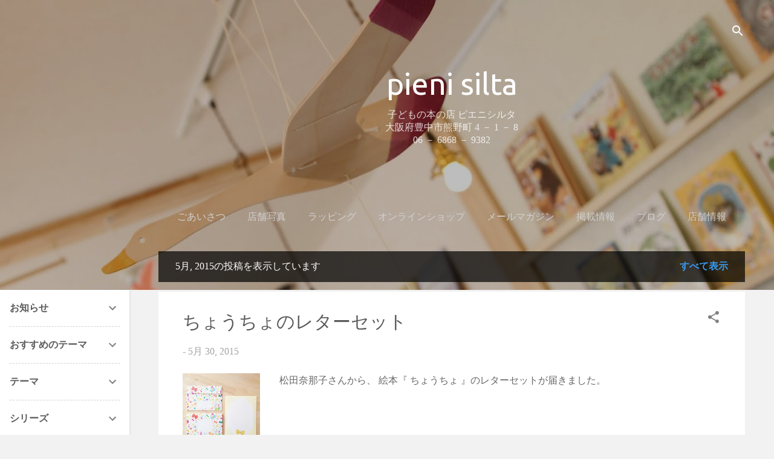

--- FILE ---
content_type: text/html; charset=UTF-8
request_url: http://www.pienisilta.com/2015/05/
body_size: 48771
content:
<!DOCTYPE html>
<html dir='ltr' lang='ja'>
<head>
<meta content='width=device-width, initial-scale=1' name='viewport'/>
<title>pieni silta</title>
<meta content='text/html; charset=UTF-8' http-equiv='Content-Type'/>
<!-- Chrome, Firefox OS and Opera -->
<meta content='#f2f2f2' name='theme-color'/>
<!-- Windows Phone -->
<meta content='#f2f2f2' name='msapplication-navbutton-color'/>
<meta content='blogger' name='generator'/>
<link href='http://www.pienisilta.com/favicon.ico' rel='icon' type='image/x-icon'/>
<link href='http://www.pienisilta.com/2015/05/' rel='canonical'/>
<link rel="alternate" type="application/atom+xml" title="pieni silta - Atom" href="http://www.pienisilta.com/feeds/posts/default" />
<link rel="alternate" type="application/rss+xml" title="pieni silta - RSS" href="http://www.pienisilta.com/feeds/posts/default?alt=rss" />
<link rel="service.post" type="application/atom+xml" title="pieni silta - Atom" href="https://www.blogger.com/feeds/2053843318652069149/posts/default" />
<!--Can't find substitution for tag [blog.ieCssRetrofitLinks]-->
<meta content='大阪府豊中市にある、小さな絵本屋pieni silta（ピエニシルタ）です。' name='description'/>
<meta content='http://www.pienisilta.com/2015/05/' property='og:url'/>
<meta content='pieni silta' property='og:title'/>
<meta content='大阪府豊中市にある、小さな絵本屋pieni silta（ピエニシルタ）です。' property='og:description'/>
<meta content='https://blogger.googleusercontent.com/img/b/R29vZ2xl/AVvXsEiIZxQczZ7WivJO-mK8k9ECmrXCx0cm3aUbV4k7vvIQJTPQtVZBgqCYBwtTqVrbm2wyWmC7unyQIcv17P0pzxPcU2BVb5VeGkBvYeXc1AwbjFhEgg5YpDgLu0MR3uIMuZmelK2LSKmZxGJs/w1200-h630-p-k-no-nu/%25E3%2581%25A1%25E3%2582%2587%25E3%2581%2586%25E3%2581%25A1%25E3%2582%2587%25E3%2583%25AC%25E3%2582%25BF%25E3%2583%25BC%25E3%2582%25BB%25E3%2583%2583%25E3%2583%2588.JPG' property='og:image'/>
<meta content='https://blogger.googleusercontent.com/img/b/R29vZ2xl/AVvXsEhgUF-bToTvKPXCpCIQchGYENxRHeuX7V4NB6gs9G0ZMmz_XOoJ35s9-3IvDUAMN5E5WlsYZh5xOcvQvZv3pusrNcEqTiVKsrFh-Lh7urrBrzRL2MwGB8KvvmcY8LMa_EdmGsLn8UBW-yU4/w1200-h630-p-k-no-nu/%25E3%2581%25AF%25E3%2581%25A4%25E3%2581%25AA%25E3%2581%25A4%25E3%2581%2582%25E3%2581%258D%25E3%2581%25B5%25E3%2582%2586%25E3%2581%2584%25E3%2582%258D%25E3%2581%2584%25E3%2582%258D%25E3%2581%25AE%25E3%2581%2584%25E3%2581%2588.JPG' property='og:image'/>
<meta content='https://blogger.googleusercontent.com/img/b/R29vZ2xl/AVvXsEiYjYVMKaAWZa9f0t3SESbJ8eTPzjC4qjxVISmet7UY7kbM9I4P68R4MhIAAu-Hl0okkE-HYSjrZKkq67odWzfOPJwMcIBq_-gRyOlPGe0VGSsWN74MY2-UtYwOaub5eJ-kxyFeexKL2-2E/w1200-h630-p-k-no-nu/%25E3%2583%2581%25E3%2583%25AA%25E3%2581%25A8%25E3%2583%2581%25E3%2583%25AA%25E3%2583%25AA%25E3%2580%2580%25E3%2581%25A1%25E3%2581%258B%25E3%2581%25AE%25E3%2581%258A%25E3%2581%25AF%25E3%2581%25AA%25E3%2581%2597.JPG' property='og:image'/>
<meta content='https://blogger.googleusercontent.com/img/b/R29vZ2xl/AVvXsEhE90M9Hnsst_pL3Z4Xj3gsZ4yF_jm0t0QBcqcfn7Y9ooxfmzYtzNjxbWhTcF-NZe8ttYUylw6_qXZB97J1VBt72y-8HizH0Q4L0VIC5Ys2H-pv3kK_ynCnNWKkH782YSxdOgbhYrQNAZUz/w1200-h630-p-k-no-nu/%25E3%2583%2581%25E3%2583%25AA%25E3%2581%25A8%25E3%2583%2581%25E3%2583%25AA%25E3%2583%25AA%25E3%2581%25AF%25E3%2582%2589%25E3%2581%25A3%25E3%2581%25B1%25E3%2581%25AE%25E3%2581%258A%25E3%2581%25AF%25E3%2581%25AA%25E3%2581%2597.JPG' property='og:image'/>
<meta content='https://blogger.googleusercontent.com/img/b/R29vZ2xl/AVvXsEh3VZZ65E1TbEv-0tqHkzG9jDPYe56beTuZEeVx2tUHqJz-5HblMt2rKNLFOpGeJH3vHc_rRLcXSbK7KGD0kDLttzVS2hLOV8_XecNhlaFKrMjL2wz4VpqmQJ29wtGwIKRbtr4lUiJIFTnP/w1200-h630-p-k-no-nu/%25E3%2583%2581%25E3%2583%25A0%25E3%2581%25A8%25E3%2582%2586%25E3%2581%2586%25E3%2581%258B%25E3%2582%2593%25E3%2581%25AA%25E3%2581%259B%25E3%2582%2593%25E3%2581%25A1%25E3%2582%2587%25E3%2581%2586%25E3%2581%2595%25E3%2582%2593+%25282%2529.JPG' property='og:image'/>
<meta content='https://blogger.googleusercontent.com/img/b/R29vZ2xl/AVvXsEieuTSCCT_k8tJcWr2TUcfOupTZtje03wC62OqmrhDQm4Gd_oEqk_GAN9A3mmGrBKC-hy8jGt4Y-HEHmbgI9e59Z5eei7TqoWOF1ODfhjsPQQBVKfUHavm_zCmsA7Fxep53uqg2T_fRzN0g/w1200-h630-p-k-no-nu/%25E3%2583%2581%25E3%2583%25A0%25E3%2581%25B2%25E3%2581%25A8%25E3%2582%258A%25E3%2581%25BC%25E3%2581%25A3%25E3%2581%25A1.JPG' property='og:image'/>
<meta content='https://blogger.googleusercontent.com/img/b/R29vZ2xl/AVvXsEg1OpfqHH0_1Y0rfVOnyT8bjVMjYNrJuVp23JEeGdtzPpspjA3-7S6gprBdxUiQ5xg3ckBP98sky-GQKOv48QvSRAatvqZGcGENH8LeVOgiOhe6boKlbn3_k6m0l3ED2J6sdeGVR6yAcNKU/w1200-h630-p-k-no-nu/%25E3%2583%2581%25E3%2583%25A0%25E3%2581%25A8%25E3%2582%2586%25E3%2581%2586%25E3%2581%258B%25E3%2582%2593%25E3%2581%25AA%25E3%2581%259B%25E3%2582%2593%25E3%2581%25A1%25E3%2582%2587%25E3%2581%2586%25E3%2581%2595%25E3%2582%2593%25E5%25BE%25A9%25E5%2588%258A.JPG' property='og:image'/>
<meta content='https://blogger.googleusercontent.com/img/b/R29vZ2xl/AVvXsEi7eW2gz63O1NjOR_XeJkTkRY7vFEYwI8qkAGx8mkXEuiu3F5yCe7SFKH4lUhMu8DjR1zIWQ_ttSxJi4lFMVg59uYUyrxWMQOwNybo9IHohF-TkJJUFLGVgIQK1oTOQwMJDVrR_8LSOgDDi/w1200-h630-p-k-no-nu/%25E3%2583%2581%25E3%2583%25A0%25E3%2581%258D%25E3%2581%258D%25E3%2581%2584%25E3%2581%25A3%25E3%2581%25B1%25E3%2581%25A4.JPG' property='og:image'/>
<meta content='https://blogger.googleusercontent.com/img/b/R29vZ2xl/AVvXsEih-3uditE5WAUN5D0Kw31D99ouq_NEfFmEldKIyY_ts8_vBe9AhdpIt_zhljmZbcIVHMs0j5CBz54HLgXz8AbkoVyjuF8gZys6OztnTIOV1_EYOMsnq57XZOYXtLqnD2bXGFcGn1iOoQrJ/w1200-h630-p-k-no-nu/%25E3%2583%2581%25E3%2583%25A0%25E3%2581%25A8%25E3%2582%25B7%25E3%2583%25A3%25E3%2583%25BC%25E3%2583%25AD%25E3%2583%2583%25E3%2583%2588.JPG' property='og:image'/>
<meta content='https://blogger.googleusercontent.com/img/b/R29vZ2xl/AVvXsEghmelskk69WELp2es9puvLyyf-d3KTkrv4qj8CDRit5v_-CpIKN7fm7UyyYEO9F49oeFvPQtVfTAX7Q1FH_TO5WuOyyy3mKcHFKtV45LrExEr5znWJHOc7APXxcQ4rOloZDs4cU81d8AW-/w1200-h630-p-k-no-nu/%25E5%2586%2599%25E7%259C%259F+%252818%2529.JPG' property='og:image'/>
<meta content='https://blogger.googleusercontent.com/img/b/R29vZ2xl/AVvXsEhUPoENnwx2pg2XF_UrDQKCrjjbNScGxgEeSTWhCmocOAUSqbFm4QyHNVjIJerRc06arR9wg39uCtVjjIXclkaKrsocQRdoR7rLaitjLhzSpPG-8COJHBKq32mlgZIswLXtsjzl1l1DdwVA/w1200-h630-p-k-no-nu/%25E3%2583%2581%25E3%2583%25A0%25E3%2581%25A8%25E3%2583%25AB%25E3%2583%25BC%25E3%2582%25B7%25E3%2583%25BC%25E3%2581%25A8%25E3%2581%258B%25E3%2581%2584%25E3%2581%259E%25E3%2581%258F.JPG' property='og:image'/>
<meta content='https://blogger.googleusercontent.com/img/b/R29vZ2xl/AVvXsEjBH3KeUfouEB9jZZqPOgWd6PuQkV2cAFeyO5BtYEE1dpWIu5IaCO5s2vlDkvdTYnT_LBdgU2PtefZDSimdhTZSZjXEf5FY-C9zCltJhOqWOlFJAEQlBxSUBJAdS_cbqezAZsgPG9-dmW-p/w1200-h630-p-k-no-nu/%25E3%2582%25A4%25E3%2582%25A8%25E3%2583%25A9%25E3%2583%259E%25E3%2583%25AA%25E5%259B%25B3%25E9%258C%25B2.JPG' property='og:image'/>
<meta content='https://blogger.googleusercontent.com/img/b/R29vZ2xl/AVvXsEjx1Qo11CU08P9tQQkOPwbNbmFd3F8OTWUcE762hlWc86t_lywGFHw0g5Vm7KICyNfmgWgHd_PqaTAex0fRIWFrT7TS7KrSSvipPBmLdeBRhH9B3AYh9Qc-w0h3cv-1P6ZuRLtUv8h8TMl6/w1200-h630-p-k-no-nu/LUCKYSHEEP.JPG' property='og:image'/>
<meta content='https://blogger.googleusercontent.com/img/b/R29vZ2xl/AVvXsEgbnQwyNMrTk6lrPYGF57wssFIiat2FPwiYVfPasa59RkJUPCRGswDWoFuErEU8qfob8YzMAjJUU2UQpevzMhg-vdm5273XQqR7EtZJAK76AP_ZZZn7EFIQrSdZSO5HQAB8Ynh5t5raKHUx/w1200-h630-p-k-no-nu/%E3%81%BC%E3%81%8F%E3%81%AF%E3%83%AF%E3%83%8B%E3%81%AE%E3%82%AF%E3%83%AD%E3%83%83%E3%82%AB%E3%82%B9.JPG' property='og:image'/>
<meta content='https://blogger.googleusercontent.com/img/b/R29vZ2xl/AVvXsEiw0gmkflNrUMMaYCLP2uhGsj54dAj40icJMvuOQM-jWMLuzjxnCo964tnSpKeurff8UJdGlUvDPGsVNQ_wtJNlMxEef7RYFnaXHR9aHvRH2R003Uz5Jns1mpRpAeK3wAtOnWkHIrksiCKA/w1200-h630-p-k-no-nu/%E3%81%A0%E3%82%8C%E3%81%8B%E3%81%AA%EF%BC%9F%E3%81%A0%E3%82%8C%E3%81%8B%E3%81%AA%EF%BC%9F.JPG' property='og:image'/>
<meta content='https://blogger.googleusercontent.com/img/b/R29vZ2xl/AVvXsEg62WFJMBm0_8DcC5gpYIAHXdC3_xtyD_4DBVoos4E_mmiKjzWxi53Avb2EkV_OnhNPbdy1Bgb4WoVUuAPHQPsqQXkUzPqHyYmE4McnEPh1gQ2bz8ROKdbd7OS-eDfnskBOiwXNcKtssuGb/w1200-h630-p-k-no-nu/%E5%86%99%E7%9C%9F+(18).JPG' property='og:image'/>
<meta content='https://blogger.googleusercontent.com/img/b/R29vZ2xl/AVvXsEgwCyT3fukCV078KdAg_kkx0687ovpZ5gKzANnFFU2_faYRNjTVNjMbpnJfDsSdVidw6gSOYl2VNAIiTque4lcKdUcTF4w_ugAiaSzElbNcqDn1rCIlrHvaTQV6y3aloQc14Yx-X12V0nlA/w1200-h630-p-k-no-nu/%E3%81%AE%E3%81%A3%E3%81%A6%E3%81%84%E3%81%93%E3%81%86.JPG' property='og:image'/>
<meta content='https://blogger.googleusercontent.com/img/b/R29vZ2xl/AVvXsEiTkdyR8izoTSuqXUSgQvX4HTdnyNcULZFANw-NNQodXhXLTaAYDV2Yh4LMbPNemj54_fbVtXpxBVrMSf8bJR7I8s0BnIsvmsT9nf3pBP2Amvydh0Mq6RGy42Igdo8nAV9TNrPvYQzHSnNp/w1200-h630-p-k-no-nu/%E3%81%95%E3%81%8B%E3%81%AA.JPG' property='og:image'/>
<meta content='https://blogger.googleusercontent.com/img/b/R29vZ2xl/AVvXsEhzLZi2eNZs23ZK_8zqr15avHWSKB_0AEy10X5zjpyEyuWrwpz-Mt6SrztDWyqsL_8sc31aYwT-CqzAxUZ1TU_M-E2ZVCGwpUqOXy3AKPUNNGmClSMSAQPweJgs7eMgfodobfqqwefeCc3H/w1200-h630-p-k-no-nu/%E3%81%A1%E3%81%84%E3%81%95%E3%81%AA%E3%81%8D.JPG' property='og:image'/>
<meta content='https://blogger.googleusercontent.com/img/b/R29vZ2xl/AVvXsEjxYumQq4-C5P58eQRFqgrJmgM8UKvtCMJZWyxy6wLVf3YC4F8h60PdpIJ5_xjZzpXLAkJBgb1YpRMhwDuijbrGClHbq1mPYvP_3_YlMxi1QTDNW-895gpkvDZf_Aep9DThVAP6O0_8Y_om/w1200-h630-p-k-no-nu/%E3%81%A1%E3%81%84%E3%81%95%E3%81%AA%E3%81%8D%E3%81%84%E3%82%8D%E3%81%84%E3%81%8B%E3%81%95.JPG' property='og:image'/>
<meta content='https://blogger.googleusercontent.com/img/b/R29vZ2xl/AVvXsEhhR3EVMt7NoMP5HtscQLHS3nSTRWEVbwyr6UgvI3zarSeaVoyBQ2v7n96ncB0BM7T0WH6316bvMOKwr19IwMS7heqWOjF2AcySZHi9DdwUIGYYvTbzB-8RrNsKoM6dHKglpH5-PAUHJJsD/w1200-h630-p-k-no-nu/%E3%82%AE%E3%83%95%E3%83%88%E3%83%9C%E3%83%83%E3%82%AF%E3%82%B9%E6%9B%B8%E6%9E%B6%E3%83%9F%E3%83%8B%E3%82%AB%E3%83%BC.JPG' property='og:image'/>
<meta content='https://blogger.googleusercontent.com/img/b/R29vZ2xl/AVvXsEgtAIXOPapVDgRIFDJ_PJ16z6YBTkGNwmhTC-ctOx3YIpfOahjoqeiEz1ycJBdz8FaqRzZDcN9p5gsM9pv7JyT-3UPiJL0fbG_1TaM2fPR0bj9kWOAR7j2iRL108xeMw8Kl7ciaLHquzaY2/w1200-h630-p-k-no-nu/%E3%83%86%E3%82%A3%E3%83%83%E3%83%81.JPG' property='og:image'/>
<meta content='https://blogger.googleusercontent.com/img/b/R29vZ2xl/AVvXsEhKHoNbwAhOyH-TVzWNcNmLddGU_-v0uU5oeZYhmAT0W1HeFc8gsX4dePQciXg7BikHD4GI2Ukox0K1rk8iZu_SKY7Fn0DWRZiVYofbitdA8Sq3iqRUZt27tmxJBD82C_ZwLbONzW7Nc5mS/w1200-h630-p-k-no-nu/%E3%81%84%E3%81%A3%E3%81%97%E3%82%87%E3%81%A3%E3%81%A6%E3%81%86%E3%82%8C%E3%81%97%E3%81%84%E3%81%AA.JPG' property='og:image'/>
<meta content='https://blogger.googleusercontent.com/img/b/R29vZ2xl/AVvXsEgrcPm3J4ix_Ick3RdsyH40hyphenhyphenIgz2NQORduW4WMMKCIYO0-FqQpn2uYPOoBENQMZgly7chRbktnWo8AqCLeBo783FAggW1d4K01TJtLBhm2mq8daW56CTPphPliuZN09Ftqw66HpoD7puUq/w1200-h630-p-k-no-nu/%E3%81%8A%E3%81%AF%E3%81%AA%E3%81%97%E4%BC%9A.JPG' property='og:image'/>
<meta content='https://blogger.googleusercontent.com/img/b/R29vZ2xl/AVvXsEi0aZ5oJ8taKC8hSinAOp0KsHgsLx151NCuMgSULV-ovsxZNkSMMDRxbtkAGB5PqE52lHh2JEQ1oQW5k1mkS0BhKaXaFaAVtkPV7KOtUeY4LG07E88lQwPSCQsiWhMnYLAzD_j9WGEZO1dq/w1200-h630-p-k-no-nu/%E6%AF%8D%E3%81%AE%E5%8F%8B2015%E5%B9%B46%E6%9C%88%E5%8F%B7.JPG' property='og:image'/>
<meta content='https://blogger.googleusercontent.com/img/b/R29vZ2xl/AVvXsEi_QKqRr8j499MgupQS_ppFfWgDDsu18L2TZwbcvXAzj66glNMIQK2LFpA8tJtior-7J3KyYN2auPZaUI8INrNhM64djKQKcsBP9KMcW1AqDg90FRCqhuoC8Xu82Wv62q8Gi-5b8HkZVKoI/w1200-h630-p-k-no-nu/%E3%82%86%E3%81%8F%E3%81%88%E3%81%B5%E3%82%81%E3%81%84%E3%81%AE%E3%83%9F%E3%83%AB%E3%82%AF%E3%82%84%E3%81%95%E3%82%93.JPG' property='og:image'/>
<meta content='https://blogger.googleusercontent.com/img/b/R29vZ2xl/AVvXsEhqKqUPmELGuB_hHLox-YYNpUEmTWrPdzpGu8RmDQbDOZy4LxEqRISomPyasGAvYwyHXFTWzKeK8Y6t2NLgwdAL08ONj5Ox5D_j51XdePVZb9T6TPt7uY4JQ6kEgPB5TOT_JCzdq8oniS4E/w1200-h630-p-k-no-nu/phonto+(1).jpg' property='og:image'/>
<meta content='https://blogger.googleusercontent.com/img/b/R29vZ2xl/AVvXsEiHbBb5_yA0a1INApoYGbgrqtt2HNACOnsOS6bYxkylJ3qd5oxeQox0mxiyCNPMwr7IvlgnrQ0p9vj2Pyc5ixJQRVy2F1zbIH7yULVZE294Jh7YQzy0V6nCCtHoqbXbYN6fFQ1MhAV42nWx/w1200-h630-p-k-no-nu/%E3%81%BF%E3%82%93%E3%81%AA%E3%81%BF%E3%83%BC%E3%81%A4%E3%81%91%E3%81%9F.JPG' property='og:image'/>
<meta content='https://blogger.googleusercontent.com/img/b/R29vZ2xl/AVvXsEgTEpJmN06Qg93YTmsVi2mTq0RZGFzjunmQ3jrQsfKSsDqrwiPxdY7sty5XYb5B8s6aXdVoWafH1iPzN7UGM8ax5hnIEhUX5rscfo4DLBuHPMFdizmqmn0Qpy_4nIfGEKNy2YiMjDKsolNK/w1200-h630-p-k-no-nu/%E3%81%A9%E3%81%93%E3%81%A7%E3%81%8A%E3%81%B2%E3%82%8B%E3%81%AD%E3%81%97%E3%82%88%E3%81%86%E3%81%8B%E3%81%AA.JPG' property='og:image'/>
<style type='text/css'>@font-face{font-family:'Roboto';font-style:italic;font-weight:300;font-stretch:100%;font-display:swap;src:url(//fonts.gstatic.com/s/roboto/v50/KFOKCnqEu92Fr1Mu53ZEC9_Vu3r1gIhOszmOClHrs6ljXfMMLt_QuAX-k3Yi128m0kN2.woff2)format('woff2');unicode-range:U+0460-052F,U+1C80-1C8A,U+20B4,U+2DE0-2DFF,U+A640-A69F,U+FE2E-FE2F;}@font-face{font-family:'Roboto';font-style:italic;font-weight:300;font-stretch:100%;font-display:swap;src:url(//fonts.gstatic.com/s/roboto/v50/KFOKCnqEu92Fr1Mu53ZEC9_Vu3r1gIhOszmOClHrs6ljXfMMLt_QuAz-k3Yi128m0kN2.woff2)format('woff2');unicode-range:U+0301,U+0400-045F,U+0490-0491,U+04B0-04B1,U+2116;}@font-face{font-family:'Roboto';font-style:italic;font-weight:300;font-stretch:100%;font-display:swap;src:url(//fonts.gstatic.com/s/roboto/v50/KFOKCnqEu92Fr1Mu53ZEC9_Vu3r1gIhOszmOClHrs6ljXfMMLt_QuAT-k3Yi128m0kN2.woff2)format('woff2');unicode-range:U+1F00-1FFF;}@font-face{font-family:'Roboto';font-style:italic;font-weight:300;font-stretch:100%;font-display:swap;src:url(//fonts.gstatic.com/s/roboto/v50/KFOKCnqEu92Fr1Mu53ZEC9_Vu3r1gIhOszmOClHrs6ljXfMMLt_QuAv-k3Yi128m0kN2.woff2)format('woff2');unicode-range:U+0370-0377,U+037A-037F,U+0384-038A,U+038C,U+038E-03A1,U+03A3-03FF;}@font-face{font-family:'Roboto';font-style:italic;font-weight:300;font-stretch:100%;font-display:swap;src:url(//fonts.gstatic.com/s/roboto/v50/KFOKCnqEu92Fr1Mu53ZEC9_Vu3r1gIhOszmOClHrs6ljXfMMLt_QuHT-k3Yi128m0kN2.woff2)format('woff2');unicode-range:U+0302-0303,U+0305,U+0307-0308,U+0310,U+0312,U+0315,U+031A,U+0326-0327,U+032C,U+032F-0330,U+0332-0333,U+0338,U+033A,U+0346,U+034D,U+0391-03A1,U+03A3-03A9,U+03B1-03C9,U+03D1,U+03D5-03D6,U+03F0-03F1,U+03F4-03F5,U+2016-2017,U+2034-2038,U+203C,U+2040,U+2043,U+2047,U+2050,U+2057,U+205F,U+2070-2071,U+2074-208E,U+2090-209C,U+20D0-20DC,U+20E1,U+20E5-20EF,U+2100-2112,U+2114-2115,U+2117-2121,U+2123-214F,U+2190,U+2192,U+2194-21AE,U+21B0-21E5,U+21F1-21F2,U+21F4-2211,U+2213-2214,U+2216-22FF,U+2308-230B,U+2310,U+2319,U+231C-2321,U+2336-237A,U+237C,U+2395,U+239B-23B7,U+23D0,U+23DC-23E1,U+2474-2475,U+25AF,U+25B3,U+25B7,U+25BD,U+25C1,U+25CA,U+25CC,U+25FB,U+266D-266F,U+27C0-27FF,U+2900-2AFF,U+2B0E-2B11,U+2B30-2B4C,U+2BFE,U+3030,U+FF5B,U+FF5D,U+1D400-1D7FF,U+1EE00-1EEFF;}@font-face{font-family:'Roboto';font-style:italic;font-weight:300;font-stretch:100%;font-display:swap;src:url(//fonts.gstatic.com/s/roboto/v50/KFOKCnqEu92Fr1Mu53ZEC9_Vu3r1gIhOszmOClHrs6ljXfMMLt_QuGb-k3Yi128m0kN2.woff2)format('woff2');unicode-range:U+0001-000C,U+000E-001F,U+007F-009F,U+20DD-20E0,U+20E2-20E4,U+2150-218F,U+2190,U+2192,U+2194-2199,U+21AF,U+21E6-21F0,U+21F3,U+2218-2219,U+2299,U+22C4-22C6,U+2300-243F,U+2440-244A,U+2460-24FF,U+25A0-27BF,U+2800-28FF,U+2921-2922,U+2981,U+29BF,U+29EB,U+2B00-2BFF,U+4DC0-4DFF,U+FFF9-FFFB,U+10140-1018E,U+10190-1019C,U+101A0,U+101D0-101FD,U+102E0-102FB,U+10E60-10E7E,U+1D2C0-1D2D3,U+1D2E0-1D37F,U+1F000-1F0FF,U+1F100-1F1AD,U+1F1E6-1F1FF,U+1F30D-1F30F,U+1F315,U+1F31C,U+1F31E,U+1F320-1F32C,U+1F336,U+1F378,U+1F37D,U+1F382,U+1F393-1F39F,U+1F3A7-1F3A8,U+1F3AC-1F3AF,U+1F3C2,U+1F3C4-1F3C6,U+1F3CA-1F3CE,U+1F3D4-1F3E0,U+1F3ED,U+1F3F1-1F3F3,U+1F3F5-1F3F7,U+1F408,U+1F415,U+1F41F,U+1F426,U+1F43F,U+1F441-1F442,U+1F444,U+1F446-1F449,U+1F44C-1F44E,U+1F453,U+1F46A,U+1F47D,U+1F4A3,U+1F4B0,U+1F4B3,U+1F4B9,U+1F4BB,U+1F4BF,U+1F4C8-1F4CB,U+1F4D6,U+1F4DA,U+1F4DF,U+1F4E3-1F4E6,U+1F4EA-1F4ED,U+1F4F7,U+1F4F9-1F4FB,U+1F4FD-1F4FE,U+1F503,U+1F507-1F50B,U+1F50D,U+1F512-1F513,U+1F53E-1F54A,U+1F54F-1F5FA,U+1F610,U+1F650-1F67F,U+1F687,U+1F68D,U+1F691,U+1F694,U+1F698,U+1F6AD,U+1F6B2,U+1F6B9-1F6BA,U+1F6BC,U+1F6C6-1F6CF,U+1F6D3-1F6D7,U+1F6E0-1F6EA,U+1F6F0-1F6F3,U+1F6F7-1F6FC,U+1F700-1F7FF,U+1F800-1F80B,U+1F810-1F847,U+1F850-1F859,U+1F860-1F887,U+1F890-1F8AD,U+1F8B0-1F8BB,U+1F8C0-1F8C1,U+1F900-1F90B,U+1F93B,U+1F946,U+1F984,U+1F996,U+1F9E9,U+1FA00-1FA6F,U+1FA70-1FA7C,U+1FA80-1FA89,U+1FA8F-1FAC6,U+1FACE-1FADC,U+1FADF-1FAE9,U+1FAF0-1FAF8,U+1FB00-1FBFF;}@font-face{font-family:'Roboto';font-style:italic;font-weight:300;font-stretch:100%;font-display:swap;src:url(//fonts.gstatic.com/s/roboto/v50/KFOKCnqEu92Fr1Mu53ZEC9_Vu3r1gIhOszmOClHrs6ljXfMMLt_QuAf-k3Yi128m0kN2.woff2)format('woff2');unicode-range:U+0102-0103,U+0110-0111,U+0128-0129,U+0168-0169,U+01A0-01A1,U+01AF-01B0,U+0300-0301,U+0303-0304,U+0308-0309,U+0323,U+0329,U+1EA0-1EF9,U+20AB;}@font-face{font-family:'Roboto';font-style:italic;font-weight:300;font-stretch:100%;font-display:swap;src:url(//fonts.gstatic.com/s/roboto/v50/KFOKCnqEu92Fr1Mu53ZEC9_Vu3r1gIhOszmOClHrs6ljXfMMLt_QuAb-k3Yi128m0kN2.woff2)format('woff2');unicode-range:U+0100-02BA,U+02BD-02C5,U+02C7-02CC,U+02CE-02D7,U+02DD-02FF,U+0304,U+0308,U+0329,U+1D00-1DBF,U+1E00-1E9F,U+1EF2-1EFF,U+2020,U+20A0-20AB,U+20AD-20C0,U+2113,U+2C60-2C7F,U+A720-A7FF;}@font-face{font-family:'Roboto';font-style:italic;font-weight:300;font-stretch:100%;font-display:swap;src:url(//fonts.gstatic.com/s/roboto/v50/KFOKCnqEu92Fr1Mu53ZEC9_Vu3r1gIhOszmOClHrs6ljXfMMLt_QuAj-k3Yi128m0g.woff2)format('woff2');unicode-range:U+0000-00FF,U+0131,U+0152-0153,U+02BB-02BC,U+02C6,U+02DA,U+02DC,U+0304,U+0308,U+0329,U+2000-206F,U+20AC,U+2122,U+2191,U+2193,U+2212,U+2215,U+FEFF,U+FFFD;}@font-face{font-family:'Roboto';font-style:normal;font-weight:400;font-stretch:100%;font-display:swap;src:url(//fonts.gstatic.com/s/roboto/v50/KFOMCnqEu92Fr1ME7kSn66aGLdTylUAMQXC89YmC2DPNWubEbVmZiAr0klQmz24O0g.woff2)format('woff2');unicode-range:U+0460-052F,U+1C80-1C8A,U+20B4,U+2DE0-2DFF,U+A640-A69F,U+FE2E-FE2F;}@font-face{font-family:'Roboto';font-style:normal;font-weight:400;font-stretch:100%;font-display:swap;src:url(//fonts.gstatic.com/s/roboto/v50/KFOMCnqEu92Fr1ME7kSn66aGLdTylUAMQXC89YmC2DPNWubEbVmQiAr0klQmz24O0g.woff2)format('woff2');unicode-range:U+0301,U+0400-045F,U+0490-0491,U+04B0-04B1,U+2116;}@font-face{font-family:'Roboto';font-style:normal;font-weight:400;font-stretch:100%;font-display:swap;src:url(//fonts.gstatic.com/s/roboto/v50/KFOMCnqEu92Fr1ME7kSn66aGLdTylUAMQXC89YmC2DPNWubEbVmYiAr0klQmz24O0g.woff2)format('woff2');unicode-range:U+1F00-1FFF;}@font-face{font-family:'Roboto';font-style:normal;font-weight:400;font-stretch:100%;font-display:swap;src:url(//fonts.gstatic.com/s/roboto/v50/KFOMCnqEu92Fr1ME7kSn66aGLdTylUAMQXC89YmC2DPNWubEbVmXiAr0klQmz24O0g.woff2)format('woff2');unicode-range:U+0370-0377,U+037A-037F,U+0384-038A,U+038C,U+038E-03A1,U+03A3-03FF;}@font-face{font-family:'Roboto';font-style:normal;font-weight:400;font-stretch:100%;font-display:swap;src:url(//fonts.gstatic.com/s/roboto/v50/KFOMCnqEu92Fr1ME7kSn66aGLdTylUAMQXC89YmC2DPNWubEbVnoiAr0klQmz24O0g.woff2)format('woff2');unicode-range:U+0302-0303,U+0305,U+0307-0308,U+0310,U+0312,U+0315,U+031A,U+0326-0327,U+032C,U+032F-0330,U+0332-0333,U+0338,U+033A,U+0346,U+034D,U+0391-03A1,U+03A3-03A9,U+03B1-03C9,U+03D1,U+03D5-03D6,U+03F0-03F1,U+03F4-03F5,U+2016-2017,U+2034-2038,U+203C,U+2040,U+2043,U+2047,U+2050,U+2057,U+205F,U+2070-2071,U+2074-208E,U+2090-209C,U+20D0-20DC,U+20E1,U+20E5-20EF,U+2100-2112,U+2114-2115,U+2117-2121,U+2123-214F,U+2190,U+2192,U+2194-21AE,U+21B0-21E5,U+21F1-21F2,U+21F4-2211,U+2213-2214,U+2216-22FF,U+2308-230B,U+2310,U+2319,U+231C-2321,U+2336-237A,U+237C,U+2395,U+239B-23B7,U+23D0,U+23DC-23E1,U+2474-2475,U+25AF,U+25B3,U+25B7,U+25BD,U+25C1,U+25CA,U+25CC,U+25FB,U+266D-266F,U+27C0-27FF,U+2900-2AFF,U+2B0E-2B11,U+2B30-2B4C,U+2BFE,U+3030,U+FF5B,U+FF5D,U+1D400-1D7FF,U+1EE00-1EEFF;}@font-face{font-family:'Roboto';font-style:normal;font-weight:400;font-stretch:100%;font-display:swap;src:url(//fonts.gstatic.com/s/roboto/v50/KFOMCnqEu92Fr1ME7kSn66aGLdTylUAMQXC89YmC2DPNWubEbVn6iAr0klQmz24O0g.woff2)format('woff2');unicode-range:U+0001-000C,U+000E-001F,U+007F-009F,U+20DD-20E0,U+20E2-20E4,U+2150-218F,U+2190,U+2192,U+2194-2199,U+21AF,U+21E6-21F0,U+21F3,U+2218-2219,U+2299,U+22C4-22C6,U+2300-243F,U+2440-244A,U+2460-24FF,U+25A0-27BF,U+2800-28FF,U+2921-2922,U+2981,U+29BF,U+29EB,U+2B00-2BFF,U+4DC0-4DFF,U+FFF9-FFFB,U+10140-1018E,U+10190-1019C,U+101A0,U+101D0-101FD,U+102E0-102FB,U+10E60-10E7E,U+1D2C0-1D2D3,U+1D2E0-1D37F,U+1F000-1F0FF,U+1F100-1F1AD,U+1F1E6-1F1FF,U+1F30D-1F30F,U+1F315,U+1F31C,U+1F31E,U+1F320-1F32C,U+1F336,U+1F378,U+1F37D,U+1F382,U+1F393-1F39F,U+1F3A7-1F3A8,U+1F3AC-1F3AF,U+1F3C2,U+1F3C4-1F3C6,U+1F3CA-1F3CE,U+1F3D4-1F3E0,U+1F3ED,U+1F3F1-1F3F3,U+1F3F5-1F3F7,U+1F408,U+1F415,U+1F41F,U+1F426,U+1F43F,U+1F441-1F442,U+1F444,U+1F446-1F449,U+1F44C-1F44E,U+1F453,U+1F46A,U+1F47D,U+1F4A3,U+1F4B0,U+1F4B3,U+1F4B9,U+1F4BB,U+1F4BF,U+1F4C8-1F4CB,U+1F4D6,U+1F4DA,U+1F4DF,U+1F4E3-1F4E6,U+1F4EA-1F4ED,U+1F4F7,U+1F4F9-1F4FB,U+1F4FD-1F4FE,U+1F503,U+1F507-1F50B,U+1F50D,U+1F512-1F513,U+1F53E-1F54A,U+1F54F-1F5FA,U+1F610,U+1F650-1F67F,U+1F687,U+1F68D,U+1F691,U+1F694,U+1F698,U+1F6AD,U+1F6B2,U+1F6B9-1F6BA,U+1F6BC,U+1F6C6-1F6CF,U+1F6D3-1F6D7,U+1F6E0-1F6EA,U+1F6F0-1F6F3,U+1F6F7-1F6FC,U+1F700-1F7FF,U+1F800-1F80B,U+1F810-1F847,U+1F850-1F859,U+1F860-1F887,U+1F890-1F8AD,U+1F8B0-1F8BB,U+1F8C0-1F8C1,U+1F900-1F90B,U+1F93B,U+1F946,U+1F984,U+1F996,U+1F9E9,U+1FA00-1FA6F,U+1FA70-1FA7C,U+1FA80-1FA89,U+1FA8F-1FAC6,U+1FACE-1FADC,U+1FADF-1FAE9,U+1FAF0-1FAF8,U+1FB00-1FBFF;}@font-face{font-family:'Roboto';font-style:normal;font-weight:400;font-stretch:100%;font-display:swap;src:url(//fonts.gstatic.com/s/roboto/v50/KFOMCnqEu92Fr1ME7kSn66aGLdTylUAMQXC89YmC2DPNWubEbVmbiAr0klQmz24O0g.woff2)format('woff2');unicode-range:U+0102-0103,U+0110-0111,U+0128-0129,U+0168-0169,U+01A0-01A1,U+01AF-01B0,U+0300-0301,U+0303-0304,U+0308-0309,U+0323,U+0329,U+1EA0-1EF9,U+20AB;}@font-face{font-family:'Roboto';font-style:normal;font-weight:400;font-stretch:100%;font-display:swap;src:url(//fonts.gstatic.com/s/roboto/v50/KFOMCnqEu92Fr1ME7kSn66aGLdTylUAMQXC89YmC2DPNWubEbVmaiAr0klQmz24O0g.woff2)format('woff2');unicode-range:U+0100-02BA,U+02BD-02C5,U+02C7-02CC,U+02CE-02D7,U+02DD-02FF,U+0304,U+0308,U+0329,U+1D00-1DBF,U+1E00-1E9F,U+1EF2-1EFF,U+2020,U+20A0-20AB,U+20AD-20C0,U+2113,U+2C60-2C7F,U+A720-A7FF;}@font-face{font-family:'Roboto';font-style:normal;font-weight:400;font-stretch:100%;font-display:swap;src:url(//fonts.gstatic.com/s/roboto/v50/KFOMCnqEu92Fr1ME7kSn66aGLdTylUAMQXC89YmC2DPNWubEbVmUiAr0klQmz24.woff2)format('woff2');unicode-range:U+0000-00FF,U+0131,U+0152-0153,U+02BB-02BC,U+02C6,U+02DA,U+02DC,U+0304,U+0308,U+0329,U+2000-206F,U+20AC,U+2122,U+2191,U+2193,U+2212,U+2215,U+FEFF,U+FFFD;}@font-face{font-family:'Ubuntu';font-style:normal;font-weight:400;font-display:swap;src:url(//fonts.gstatic.com/s/ubuntu/v21/4iCs6KVjbNBYlgoKcg72nU6AF7xm.woff2)format('woff2');unicode-range:U+0460-052F,U+1C80-1C8A,U+20B4,U+2DE0-2DFF,U+A640-A69F,U+FE2E-FE2F;}@font-face{font-family:'Ubuntu';font-style:normal;font-weight:400;font-display:swap;src:url(//fonts.gstatic.com/s/ubuntu/v21/4iCs6KVjbNBYlgoKew72nU6AF7xm.woff2)format('woff2');unicode-range:U+0301,U+0400-045F,U+0490-0491,U+04B0-04B1,U+2116;}@font-face{font-family:'Ubuntu';font-style:normal;font-weight:400;font-display:swap;src:url(//fonts.gstatic.com/s/ubuntu/v21/4iCs6KVjbNBYlgoKcw72nU6AF7xm.woff2)format('woff2');unicode-range:U+1F00-1FFF;}@font-face{font-family:'Ubuntu';font-style:normal;font-weight:400;font-display:swap;src:url(//fonts.gstatic.com/s/ubuntu/v21/4iCs6KVjbNBYlgoKfA72nU6AF7xm.woff2)format('woff2');unicode-range:U+0370-0377,U+037A-037F,U+0384-038A,U+038C,U+038E-03A1,U+03A3-03FF;}@font-face{font-family:'Ubuntu';font-style:normal;font-weight:400;font-display:swap;src:url(//fonts.gstatic.com/s/ubuntu/v21/4iCs6KVjbNBYlgoKcQ72nU6AF7xm.woff2)format('woff2');unicode-range:U+0100-02BA,U+02BD-02C5,U+02C7-02CC,U+02CE-02D7,U+02DD-02FF,U+0304,U+0308,U+0329,U+1D00-1DBF,U+1E00-1E9F,U+1EF2-1EFF,U+2020,U+20A0-20AB,U+20AD-20C0,U+2113,U+2C60-2C7F,U+A720-A7FF;}@font-face{font-family:'Ubuntu';font-style:normal;font-weight:400;font-display:swap;src:url(//fonts.gstatic.com/s/ubuntu/v21/4iCs6KVjbNBYlgoKfw72nU6AFw.woff2)format('woff2');unicode-range:U+0000-00FF,U+0131,U+0152-0153,U+02BB-02BC,U+02C6,U+02DA,U+02DC,U+0304,U+0308,U+0329,U+2000-206F,U+20AC,U+2122,U+2191,U+2193,U+2212,U+2215,U+FEFF,U+FFFD;}</style>
<style id='page-skin-1' type='text/css'><!--
/*! normalize.css v3.0.1 | MIT License | git.io/normalize */html{font-family:sans-serif;-ms-text-size-adjust:100%;-webkit-text-size-adjust:100%}body{margin:0}article,aside,details,figcaption,figure,footer,header,hgroup,main,nav,section,summary{display:block}audio,canvas,progress,video{display:inline-block;vertical-align:baseline}audio:not([controls]){display:none;height:0}[hidden],template{display:none}a{background:transparent}a:active,a:hover{outline:0}abbr[title]{border-bottom:1px dotted}b,strong{font-weight:bold}dfn{font-style:italic}h1{font-size:2em;margin:.67em 0}mark{background:#ff0;color:#000}small{font-size:80%}sub,sup{font-size:75%;line-height:0;position:relative;vertical-align:baseline}sup{top:-0.5em}sub{bottom:-0.25em}img{border:0}svg:not(:root){overflow:hidden}figure{margin:1em 40px}hr{-moz-box-sizing:content-box;box-sizing:content-box;height:0}pre{overflow:auto}code,kbd,pre,samp{font-family:monospace,monospace;font-size:1em}button,input,optgroup,select,textarea{color:inherit;font:inherit;margin:0}button{overflow:visible}button,select{text-transform:none}button,html input[type="button"],input[type="reset"],input[type="submit"]{-webkit-appearance:button;cursor:pointer}button[disabled],html input[disabled]{cursor:default}button::-moz-focus-inner,input::-moz-focus-inner{border:0;padding:0}input{line-height:normal}input[type="checkbox"],input[type="radio"]{box-sizing:border-box;padding:0}input[type="number"]::-webkit-inner-spin-button,input[type="number"]::-webkit-outer-spin-button{height:auto}input[type="search"]{-webkit-appearance:textfield;-moz-box-sizing:content-box;-webkit-box-sizing:content-box;box-sizing:content-box}input[type="search"]::-webkit-search-cancel-button,input[type="search"]::-webkit-search-decoration{-webkit-appearance:none}fieldset{border:1px solid #c0c0c0;margin:0 2px;padding:.35em .625em .75em}legend{border:0;padding:0}textarea{overflow:auto}optgroup{font-weight:bold}table{border-collapse:collapse;border-spacing:0}td,th{padding:0}
/*!************************************************
* Blogger Template Style
* Name: Contempo
**************************************************/
body{
overflow-wrap:break-word;
word-break:break-word;
word-wrap:break-word
}
.hidden{
display:none
}
.invisible{
visibility:hidden
}
.container::after,.float-container::after{
clear:both;
content:"";
display:table
}
.clearboth{
clear:both
}
#comments .comment .comment-actions,.subscribe-popup .FollowByEmail .follow-by-email-submit,.widget.Profile .profile-link,.widget.Profile .profile-link.visit-profile{
background:0 0;
border:0;
box-shadow:none;
color:#369af4;
cursor:pointer;
font-size:14px;
font-weight:700;
outline:0;
text-decoration:none;
text-transform:uppercase;
width:auto
}
.dim-overlay{
background-color:rgba(0,0,0,.54);
height:100vh;
left:0;
position:fixed;
top:0;
width:100%
}
#sharing-dim-overlay{
background-color:transparent
}
input::-ms-clear{
display:none
}
.blogger-logo,.svg-icon-24.blogger-logo{
fill:#ff9800;
opacity:1
}
.loading-spinner-large{
-webkit-animation:mspin-rotate 1.568s infinite linear;
animation:mspin-rotate 1.568s infinite linear;
height:48px;
overflow:hidden;
position:absolute;
width:48px;
z-index:200
}
.loading-spinner-large>div{
-webkit-animation:mspin-revrot 5332ms infinite steps(4);
animation:mspin-revrot 5332ms infinite steps(4)
}
.loading-spinner-large>div>div{
-webkit-animation:mspin-singlecolor-large-film 1333ms infinite steps(81);
animation:mspin-singlecolor-large-film 1333ms infinite steps(81);
background-size:100%;
height:48px;
width:3888px
}
.mspin-black-large>div>div,.mspin-grey_54-large>div>div{
background-image:url(https://www.blogblog.com/indie/mspin_black_large.svg)
}
.mspin-white-large>div>div{
background-image:url(https://www.blogblog.com/indie/mspin_white_large.svg)
}
.mspin-grey_54-large{
opacity:.54
}
@-webkit-keyframes mspin-singlecolor-large-film{
from{
-webkit-transform:translateX(0);
transform:translateX(0)
}
to{
-webkit-transform:translateX(-3888px);
transform:translateX(-3888px)
}
}
@keyframes mspin-singlecolor-large-film{
from{
-webkit-transform:translateX(0);
transform:translateX(0)
}
to{
-webkit-transform:translateX(-3888px);
transform:translateX(-3888px)
}
}
@-webkit-keyframes mspin-rotate{
from{
-webkit-transform:rotate(0);
transform:rotate(0)
}
to{
-webkit-transform:rotate(360deg);
transform:rotate(360deg)
}
}
@keyframes mspin-rotate{
from{
-webkit-transform:rotate(0);
transform:rotate(0)
}
to{
-webkit-transform:rotate(360deg);
transform:rotate(360deg)
}
}
@-webkit-keyframes mspin-revrot{
from{
-webkit-transform:rotate(0);
transform:rotate(0)
}
to{
-webkit-transform:rotate(-360deg);
transform:rotate(-360deg)
}
}
@keyframes mspin-revrot{
from{
-webkit-transform:rotate(0);
transform:rotate(0)
}
to{
-webkit-transform:rotate(-360deg);
transform:rotate(-360deg)
}
}
.skip-navigation{
background-color:#fff;
box-sizing:border-box;
color:#000;
display:block;
height:0;
left:0;
line-height:50px;
overflow:hidden;
padding-top:0;
position:fixed;
text-align:center;
top:0;
-webkit-transition:box-shadow .3s,height .3s,padding-top .3s;
transition:box-shadow .3s,height .3s,padding-top .3s;
width:100%;
z-index:900
}
.skip-navigation:focus{
box-shadow:0 4px 5px 0 rgba(0,0,0,.14),0 1px 10px 0 rgba(0,0,0,.12),0 2px 4px -1px rgba(0,0,0,.2);
height:50px
}
#main{
outline:0
}
.main-heading{
position:absolute;
clip:rect(1px,1px,1px,1px);
padding:0;
border:0;
height:1px;
width:1px;
overflow:hidden
}
.Attribution{
margin-top:1em;
text-align:center
}
.Attribution .blogger img,.Attribution .blogger svg{
vertical-align:bottom
}
.Attribution .blogger img{
margin-right:.5em
}
.Attribution div{
line-height:24px;
margin-top:.5em
}
.Attribution .copyright,.Attribution .image-attribution{
font-size:.7em;
margin-top:1.5em
}
.BLOG_mobile_video_class{
display:none
}
.bg-photo{
background-attachment:scroll!important
}
body .CSS_LIGHTBOX{
z-index:900
}
.extendable .show-less,.extendable .show-more{
border-color:#369af4;
color:#369af4;
margin-top:8px
}
.extendable .show-less.hidden,.extendable .show-more.hidden{
display:none
}
.inline-ad{
display:none;
max-width:100%;
overflow:hidden
}
.adsbygoogle{
display:block
}
#cookieChoiceInfo{
bottom:0;
top:auto
}
iframe.b-hbp-video{
border:0
}
.post-body img{
max-width:100%
}
.post-body iframe{
max-width:100%
}
.post-body a[imageanchor="1"]{
display:inline-block
}
.byline{
margin-right:1em
}
.byline:last-child{
margin-right:0
}
.link-copied-dialog{
max-width:520px;
outline:0
}
.link-copied-dialog .modal-dialog-buttons{
margin-top:8px
}
.link-copied-dialog .goog-buttonset-default{
background:0 0;
border:0
}
.link-copied-dialog .goog-buttonset-default:focus{
outline:0
}
.paging-control-container{
margin-bottom:16px
}
.paging-control-container .paging-control{
display:inline-block
}
.paging-control-container .comment-range-text::after,.paging-control-container .paging-control{
color:#369af4
}
.paging-control-container .comment-range-text,.paging-control-container .paging-control{
margin-right:8px
}
.paging-control-container .comment-range-text::after,.paging-control-container .paging-control::after{
content:"\b7";
cursor:default;
padding-left:8px;
pointer-events:none
}
.paging-control-container .comment-range-text:last-child::after,.paging-control-container .paging-control:last-child::after{
content:none
}
.byline.reactions iframe{
height:20px
}
.b-notification{
color:#000;
background-color:#fff;
border-bottom:solid 1px #000;
box-sizing:border-box;
padding:16px 32px;
text-align:center
}
.b-notification.visible{
-webkit-transition:margin-top .3s cubic-bezier(.4,0,.2,1);
transition:margin-top .3s cubic-bezier(.4,0,.2,1)
}
.b-notification.invisible{
position:absolute
}
.b-notification-close{
position:absolute;
right:8px;
top:8px
}
.no-posts-message{
line-height:40px;
text-align:center
}
@media screen and (max-width:800px){
body.item-view .post-body a[imageanchor="1"][style*="float: left;"],body.item-view .post-body a[imageanchor="1"][style*="float: right;"]{
float:none!important;
clear:none!important
}
body.item-view .post-body a[imageanchor="1"] img{
display:block;
height:auto;
margin:0 auto
}
body.item-view .post-body>.separator:first-child>a[imageanchor="1"]:first-child{
margin-top:20px
}
.post-body a[imageanchor]{
display:block
}
body.item-view .post-body a[imageanchor="1"]{
margin-left:0!important;
margin-right:0!important
}
body.item-view .post-body a[imageanchor="1"]+a[imageanchor="1"]{
margin-top:16px
}
}
.item-control{
display:none
}
#comments{
border-top:1px dashed rgba(0,0,0,.54);
margin-top:20px;
padding:20px
}
#comments .comment-thread ol{
margin:0;
padding-left:0;
padding-left:0
}
#comments .comment .comment-replybox-single,#comments .comment-thread .comment-replies{
margin-left:60px
}
#comments .comment-thread .thread-count{
display:none
}
#comments .comment{
list-style-type:none;
padding:0 0 30px;
position:relative
}
#comments .comment .comment{
padding-bottom:8px
}
.comment .avatar-image-container{
position:absolute
}
.comment .avatar-image-container img{
border-radius:50%
}
.avatar-image-container svg,.comment .avatar-image-container .avatar-icon{
border-radius:50%;
border:solid 1px #808080;
box-sizing:border-box;
fill:#808080;
height:35px;
margin:0;
padding:7px;
width:35px
}
.comment .comment-block{
margin-top:10px;
margin-left:60px;
padding-bottom:0
}
#comments .comment-author-header-wrapper{
margin-left:40px
}
#comments .comment .thread-expanded .comment-block{
padding-bottom:20px
}
#comments .comment .comment-header .user,#comments .comment .comment-header .user a{
color:#5a5a5a;
font-style:normal;
font-weight:700
}
#comments .comment .comment-actions{
bottom:0;
margin-bottom:15px;
position:absolute
}
#comments .comment .comment-actions>*{
margin-right:8px
}
#comments .comment .comment-header .datetime{
bottom:0;
color:rgba(90,90,90,.54);
display:inline-block;
font-size:13px;
font-style:italic;
margin-left:8px
}
#comments .comment .comment-footer .comment-timestamp a,#comments .comment .comment-header .datetime a{
color:rgba(90,90,90,.54)
}
#comments .comment .comment-content,.comment .comment-body{
margin-top:12px;
word-break:break-word
}
.comment-body{
margin-bottom:12px
}
#comments.embed[data-num-comments="0"]{
border:0;
margin-top:0;
padding-top:0
}
#comments.embed[data-num-comments="0"] #comment-post-message,#comments.embed[data-num-comments="0"] div.comment-form>p,#comments.embed[data-num-comments="0"] p.comment-footer{
display:none
}
#comment-editor-src{
display:none
}
.comments .comments-content .loadmore.loaded{
max-height:0;
opacity:0;
overflow:hidden
}
.extendable .remaining-items{
height:0;
overflow:hidden;
-webkit-transition:height .3s cubic-bezier(.4,0,.2,1);
transition:height .3s cubic-bezier(.4,0,.2,1)
}
.extendable .remaining-items.expanded{
height:auto
}
.svg-icon-24,.svg-icon-24-button{
cursor:pointer;
height:24px;
width:24px;
min-width:24px
}
.touch-icon{
margin:-12px;
padding:12px
}
.touch-icon:active,.touch-icon:focus{
background-color:rgba(153,153,153,.4);
border-radius:50%
}
svg:not(:root).touch-icon{
overflow:visible
}
html[dir=rtl] .rtl-reversible-icon{
-webkit-transform:scaleX(-1);
-ms-transform:scaleX(-1);
transform:scaleX(-1)
}
.svg-icon-24-button,.touch-icon-button{
background:0 0;
border:0;
margin:0;
outline:0;
padding:0
}
.touch-icon-button .touch-icon:active,.touch-icon-button .touch-icon:focus{
background-color:transparent
}
.touch-icon-button:active .touch-icon,.touch-icon-button:focus .touch-icon{
background-color:rgba(153,153,153,.4);
border-radius:50%
}
.Profile .default-avatar-wrapper .avatar-icon{
border-radius:50%;
border:solid 1px #808080;
box-sizing:border-box;
fill:#808080;
margin:0
}
.Profile .individual .default-avatar-wrapper .avatar-icon{
padding:25px
}
.Profile .individual .avatar-icon,.Profile .individual .profile-img{
height:120px;
width:120px
}
.Profile .team .default-avatar-wrapper .avatar-icon{
padding:8px
}
.Profile .team .avatar-icon,.Profile .team .default-avatar-wrapper,.Profile .team .profile-img{
height:40px;
width:40px
}
.snippet-container{
margin:0;
position:relative;
overflow:hidden
}
.snippet-fade{
bottom:0;
box-sizing:border-box;
position:absolute;
width:96px
}
.snippet-fade{
right:0
}
.snippet-fade:after{
content:"\2026"
}
.snippet-fade:after{
float:right
}
.post-bottom{
-webkit-box-align:center;
-webkit-align-items:center;
-ms-flex-align:center;
align-items:center;
display:-webkit-box;
display:-webkit-flex;
display:-ms-flexbox;
display:flex;
-webkit-flex-wrap:wrap;
-ms-flex-wrap:wrap;
flex-wrap:wrap
}
.post-footer{
-webkit-box-flex:1;
-webkit-flex:1 1 auto;
-ms-flex:1 1 auto;
flex:1 1 auto;
-webkit-flex-wrap:wrap;
-ms-flex-wrap:wrap;
flex-wrap:wrap;
-webkit-box-ordinal-group:2;
-webkit-order:1;
-ms-flex-order:1;
order:1
}
.post-footer>*{
-webkit-box-flex:0;
-webkit-flex:0 1 auto;
-ms-flex:0 1 auto;
flex:0 1 auto
}
.post-footer .byline:last-child{
margin-right:1em
}
.jump-link{
-webkit-box-flex:0;
-webkit-flex:0 0 auto;
-ms-flex:0 0 auto;
flex:0 0 auto;
-webkit-box-ordinal-group:3;
-webkit-order:2;
-ms-flex-order:2;
order:2
}
.centered-top-container.sticky{
left:0;
position:fixed;
right:0;
top:0;
width:auto;
z-index:50;
-webkit-transition-property:opacity,-webkit-transform;
transition-property:opacity,-webkit-transform;
transition-property:transform,opacity;
transition-property:transform,opacity,-webkit-transform;
-webkit-transition-duration:.2s;
transition-duration:.2s;
-webkit-transition-timing-function:cubic-bezier(.4,0,.2,1);
transition-timing-function:cubic-bezier(.4,0,.2,1)
}
.centered-top-placeholder{
display:none
}
.collapsed-header .centered-top-placeholder{
display:block
}
.centered-top-container .Header .replaced h1,.centered-top-placeholder .Header .replaced h1{
display:none
}
.centered-top-container.sticky .Header .replaced h1{
display:block
}
.centered-top-container.sticky .Header .header-widget{
background:0 0
}
.centered-top-container.sticky .Header .header-image-wrapper{
display:none
}
.centered-top-container img,.centered-top-placeholder img{
max-width:100%
}
.collapsible{
-webkit-transition:height .3s cubic-bezier(.4,0,.2,1);
transition:height .3s cubic-bezier(.4,0,.2,1)
}
.collapsible,.collapsible>summary{
display:block;
overflow:hidden
}
.collapsible>:not(summary){
display:none
}
.collapsible[open]>:not(summary){
display:block
}
.collapsible:focus,.collapsible>summary:focus{
outline:0
}
.collapsible>summary{
cursor:pointer;
display:block;
padding:0
}
.collapsible:focus>summary,.collapsible>summary:focus{
background-color:transparent
}
.collapsible>summary::-webkit-details-marker{
display:none
}
.collapsible-title{
-webkit-box-align:center;
-webkit-align-items:center;
-ms-flex-align:center;
align-items:center;
display:-webkit-box;
display:-webkit-flex;
display:-ms-flexbox;
display:flex
}
.collapsible-title .title{
-webkit-box-flex:1;
-webkit-flex:1 1 auto;
-ms-flex:1 1 auto;
flex:1 1 auto;
-webkit-box-ordinal-group:1;
-webkit-order:0;
-ms-flex-order:0;
order:0;
overflow:hidden;
text-overflow:ellipsis;
white-space:nowrap
}
.collapsible-title .chevron-down,.collapsible[open] .collapsible-title .chevron-up{
display:block
}
.collapsible-title .chevron-up,.collapsible[open] .collapsible-title .chevron-down{
display:none
}
.flat-button{
cursor:pointer;
display:inline-block;
font-weight:700;
text-transform:uppercase;
border-radius:2px;
padding:8px;
margin:-8px
}
.flat-icon-button{
background:0 0;
border:0;
margin:0;
outline:0;
padding:0;
margin:-12px;
padding:12px;
cursor:pointer;
box-sizing:content-box;
display:inline-block;
line-height:0
}
.flat-icon-button,.flat-icon-button .splash-wrapper{
border-radius:50%
}
.flat-icon-button .splash.animate{
-webkit-animation-duration:.3s;
animation-duration:.3s
}
.overflowable-container{
max-height:47.2px;
overflow:hidden;
position:relative
}
.overflow-button{
cursor:pointer
}
#overflowable-dim-overlay{
background:0 0
}
.overflow-popup{
box-shadow:0 2px 2px 0 rgba(0,0,0,.14),0 3px 1px -2px rgba(0,0,0,.2),0 1px 5px 0 rgba(0,0,0,.12);
background-color:#ffffff;
left:0;
max-width:calc(100% - 32px);
position:absolute;
top:0;
visibility:hidden;
z-index:101
}
.overflow-popup ul{
list-style:none
}
.overflow-popup .tabs li,.overflow-popup li{
display:block;
height:auto
}
.overflow-popup .tabs li{
padding-left:0;
padding-right:0
}
.overflow-button.hidden,.overflow-popup .tabs li.hidden,.overflow-popup li.hidden{
display:none
}
.pill-button{
background:0 0;
border:1px solid;
border-radius:12px;
cursor:pointer;
display:inline-block;
padding:4px 16px;
text-transform:uppercase
}
.ripple{
position:relative
}
.ripple>*{
z-index:1
}
.splash-wrapper{
bottom:0;
left:0;
overflow:hidden;
pointer-events:none;
position:absolute;
right:0;
top:0;
z-index:0
}
.splash{
background:#ccc;
border-radius:100%;
display:block;
opacity:.6;
position:absolute;
-webkit-transform:scale(0);
-ms-transform:scale(0);
transform:scale(0)
}
.splash.animate{
-webkit-animation:ripple-effect .4s linear;
animation:ripple-effect .4s linear
}
@-webkit-keyframes ripple-effect{
100%{
opacity:0;
-webkit-transform:scale(2.5);
transform:scale(2.5)
}
}
@keyframes ripple-effect{
100%{
opacity:0;
-webkit-transform:scale(2.5);
transform:scale(2.5)
}
}
.search{
display:-webkit-box;
display:-webkit-flex;
display:-ms-flexbox;
display:flex;
line-height:24px;
width:24px
}
.search.focused{
width:100%
}
.search.focused .section{
width:100%
}
.search form{
z-index:101
}
.search h3{
display:none
}
.search form{
display:-webkit-box;
display:-webkit-flex;
display:-ms-flexbox;
display:flex;
-webkit-box-flex:1;
-webkit-flex:1 0 0;
-ms-flex:1 0 0px;
flex:1 0 0;
border-bottom:solid 1px transparent;
padding-bottom:8px
}
.search form>*{
display:none
}
.search.focused form>*{
display:block
}
.search .search-input label{
display:none
}
.centered-top-placeholder.cloned .search form{
z-index:30
}
.search.focused form{
border-color:#ffffff;
position:relative;
width:auto
}
.collapsed-header .centered-top-container .search.focused form{
border-bottom-color:transparent
}
.search-expand{
-webkit-box-flex:0;
-webkit-flex:0 0 auto;
-ms-flex:0 0 auto;
flex:0 0 auto
}
.search-expand-text{
display:none
}
.search-close{
display:inline;
vertical-align:middle
}
.search-input{
-webkit-box-flex:1;
-webkit-flex:1 0 1px;
-ms-flex:1 0 1px;
flex:1 0 1px
}
.search-input input{
background:0 0;
border:0;
box-sizing:border-box;
color:#ffffff;
display:inline-block;
outline:0;
width:calc(100% - 48px)
}
.search-input input.no-cursor{
color:transparent;
text-shadow:0 0 0 #ffffff
}
.collapsed-header .centered-top-container .search-action,.collapsed-header .centered-top-container .search-input input{
color:#5a5a5a
}
.collapsed-header .centered-top-container .search-input input.no-cursor{
color:transparent;
text-shadow:0 0 0 #5a5a5a
}
.collapsed-header .centered-top-container .search-input input.no-cursor:focus,.search-input input.no-cursor:focus{
outline:0
}
.search-focused>*{
visibility:hidden
}
.search-focused .search,.search-focused .search-icon{
visibility:visible
}
.search.focused .search-action{
display:block
}
.search.focused .search-action:disabled{
opacity:.3
}
.widget.Sharing .sharing-button{
display:none
}
.widget.Sharing .sharing-buttons li{
padding:0
}
.widget.Sharing .sharing-buttons li span{
display:none
}
.post-share-buttons{
position:relative
}
.centered-bottom .share-buttons .svg-icon-24,.share-buttons .svg-icon-24{
fill:#212121
}
.sharing-open.touch-icon-button:active .touch-icon,.sharing-open.touch-icon-button:focus .touch-icon{
background-color:transparent
}
.share-buttons{
background-color:#ffffff;
border-radius:2px;
box-shadow:0 2px 2px 0 rgba(0,0,0,.14),0 3px 1px -2px rgba(0,0,0,.2),0 1px 5px 0 rgba(0,0,0,.12);
color:#212121;
list-style:none;
margin:0;
padding:8px 0;
position:absolute;
top:-11px;
min-width:200px;
z-index:101
}
.share-buttons.hidden{
display:none
}
.sharing-button{
background:0 0;
border:0;
margin:0;
outline:0;
padding:0;
cursor:pointer
}
.share-buttons li{
margin:0;
height:48px
}
.share-buttons li:last-child{
margin-bottom:0
}
.share-buttons li .sharing-platform-button{
box-sizing:border-box;
cursor:pointer;
display:block;
height:100%;
margin-bottom:0;
padding:0 16px;
position:relative;
width:100%
}
.share-buttons li .sharing-platform-button:focus,.share-buttons li .sharing-platform-button:hover{
background-color:rgba(128,128,128,.1);
outline:0
}
.share-buttons li svg[class*=" sharing-"],.share-buttons li svg[class^=sharing-]{
position:absolute;
top:10px
}
.share-buttons li span.sharing-platform-button{
position:relative;
top:0
}
.share-buttons li .platform-sharing-text{
display:block;
font-size:16px;
line-height:48px;
white-space:nowrap
}
.share-buttons li .platform-sharing-text{
margin-left:56px
}
.sidebar-container{
background-color:#ffffff;
max-width:214px;
overflow-y:auto;
-webkit-transition-property:-webkit-transform;
transition-property:-webkit-transform;
transition-property:transform;
transition-property:transform,-webkit-transform;
-webkit-transition-duration:.3s;
transition-duration:.3s;
-webkit-transition-timing-function:cubic-bezier(0,0,.2,1);
transition-timing-function:cubic-bezier(0,0,.2,1);
width:214px;
z-index:101;
-webkit-overflow-scrolling:touch
}
.sidebar-container .navigation{
line-height:0;
padding:16px
}
.sidebar-container .sidebar-back{
cursor:pointer
}
.sidebar-container .widget{
background:0 0;
margin:0 16px;
padding:16px 0
}
.sidebar-container .widget .title{
color:#5a5a5a;
margin:0
}
.sidebar-container .widget ul{
list-style:none;
margin:0;
padding:0
}
.sidebar-container .widget ul ul{
margin-left:1em
}
.sidebar-container .widget li{
font-size:16px;
line-height:normal
}
.sidebar-container .widget+.widget{
border-top:1px dashed #d1d1d1
}
.BlogArchive li{
margin:16px 0
}
.BlogArchive li:last-child{
margin-bottom:0
}
.Label li a{
display:inline-block
}
.BlogArchive .post-count,.Label .label-count{
float:right;
margin-left:.25em
}
.BlogArchive .post-count::before,.Label .label-count::before{
content:"("
}
.BlogArchive .post-count::after,.Label .label-count::after{
content:")"
}
.widget.Translate .skiptranslate>div{
display:block!important
}
.widget.Profile .profile-link{
display:-webkit-box;
display:-webkit-flex;
display:-ms-flexbox;
display:flex
}
.widget.Profile .team-member .default-avatar-wrapper,.widget.Profile .team-member .profile-img{
-webkit-box-flex:0;
-webkit-flex:0 0 auto;
-ms-flex:0 0 auto;
flex:0 0 auto;
margin-right:1em
}
.widget.Profile .individual .profile-link{
-webkit-box-orient:vertical;
-webkit-box-direction:normal;
-webkit-flex-direction:column;
-ms-flex-direction:column;
flex-direction:column
}
.widget.Profile .team .profile-link .profile-name{
-webkit-align-self:center;
-ms-flex-item-align:center;
align-self:center;
display:block;
-webkit-box-flex:1;
-webkit-flex:1 1 auto;
-ms-flex:1 1 auto;
flex:1 1 auto
}
.dim-overlay{
background-color:rgba(0,0,0,.54);
z-index:100
}
body.sidebar-visible{
overflow-y:hidden
}
@media screen and (max-width:1215px){
.sidebar-container{
bottom:0;
position:fixed;
top:0;
left:0;
right:auto
}
.sidebar-container.sidebar-invisible{
-webkit-transition-timing-function:cubic-bezier(.4,0,.6,1);
transition-timing-function:cubic-bezier(.4,0,.6,1);
-webkit-transform:translateX(-214px);
-ms-transform:translateX(-214px);
transform:translateX(-214px)
}
}
@media screen and (min-width:1216px){
.sidebar-container{
position:absolute;
top:0;
left:0;
right:auto
}
.sidebar-container .navigation{
display:none
}
}
.dialog{
box-shadow:0 2px 2px 0 rgba(0,0,0,.14),0 3px 1px -2px rgba(0,0,0,.2),0 1px 5px 0 rgba(0,0,0,.12);
background:#ffffff;
box-sizing:border-box;
color:#848484;
padding:30px;
position:fixed;
text-align:center;
width:calc(100% - 24px);
z-index:101
}
.dialog input[type=email],.dialog input[type=text]{
background-color:transparent;
border:0;
border-bottom:solid 1px rgba(132,132,132,.12);
color:#848484;
display:block;
font-family:'Times New Roman', Times, FreeSerif, serif;
font-size:16px;
line-height:24px;
margin:auto;
padding-bottom:7px;
outline:0;
text-align:center;
width:100%
}
.dialog input[type=email]::-webkit-input-placeholder,.dialog input[type=text]::-webkit-input-placeholder{
color:#848484
}
.dialog input[type=email]::-moz-placeholder,.dialog input[type=text]::-moz-placeholder{
color:#848484
}
.dialog input[type=email]:-ms-input-placeholder,.dialog input[type=text]:-ms-input-placeholder{
color:#848484
}
.dialog input[type=email]::-ms-input-placeholder,.dialog input[type=text]::-ms-input-placeholder{
color:#848484
}
.dialog input[type=email]::placeholder,.dialog input[type=text]::placeholder{
color:#848484
}
.dialog input[type=email]:focus,.dialog input[type=text]:focus{
border-bottom:solid 2px #369af4;
padding-bottom:6px
}
.dialog input.no-cursor{
color:transparent;
text-shadow:0 0 0 #848484
}
.dialog input.no-cursor:focus{
outline:0
}
.dialog input.no-cursor:focus{
outline:0
}
.dialog input[type=submit]{
font-family:'Times New Roman', Times, FreeSerif, serif
}
.dialog .goog-buttonset-default{
color:#369af4
}
.subscribe-popup{
max-width:364px
}
.subscribe-popup h3{
color:#5a5a5a;
font-size:1.8em;
margin-top:0
}
.subscribe-popup .FollowByEmail h3{
display:none
}
.subscribe-popup .FollowByEmail .follow-by-email-submit{
color:#369af4;
display:inline-block;
margin:0 auto;
margin-top:24px;
width:auto;
white-space:normal
}
.subscribe-popup .FollowByEmail .follow-by-email-submit:disabled{
cursor:default;
opacity:.3
}
@media (max-width:800px){
.blog-name div.widget.Subscribe{
margin-bottom:16px
}
body.item-view .blog-name div.widget.Subscribe{
margin:8px auto 16px auto;
width:100%
}
}
.tabs{
list-style:none
}
.tabs li{
display:inline-block
}
.tabs li a{
cursor:pointer;
display:inline-block;
font-weight:700;
text-transform:uppercase;
padding:12px 8px
}
.tabs .selected{
border-bottom:4px solid #ffffff
}
.tabs .selected a{
color:#ffffff
}
body#layout .bg-photo,body#layout .bg-photo-overlay{
display:none
}
body#layout .page_body{
padding:0;
position:relative;
top:0
}
body#layout .page{
display:inline-block;
left:inherit;
position:relative;
vertical-align:top;
width:540px
}
body#layout .centered{
max-width:954px
}
body#layout .navigation{
display:none
}
body#layout .sidebar-container{
display:inline-block;
width:40%
}
body#layout .hamburger-menu,body#layout .search{
display:none
}
.centered-top-container .svg-icon-24,body.collapsed-header .centered-top-placeholder .svg-icon-24{
fill:#ffffff
}
.sidebar-container .svg-icon-24{
fill:#808080
}
.centered-bottom .svg-icon-24,body.collapsed-header .centered-top-container .svg-icon-24{
fill:#808080
}
.centered-bottom .share-buttons .svg-icon-24,.share-buttons .svg-icon-24{
fill:#212121
}
body{
background-color:#f2f2f2;
color:#848484;
font:normal normal 16px 'Times New Roman', Times, FreeSerif, serif;
margin:0;
min-height:100vh
}
img{
max-width:100%
}
h3{
color:#848484;
font-size:16px
}
a{
text-decoration:none;
color:#369af4
}
a:visited{
color:#2196f3
}
a:hover{
color:#2196f3
}
blockquote{
color:#646464;
font:italic 300 15px Roboto, sans-serif;
font-size:x-large;
text-align:center
}
.pill-button{
font-size:12px
}
.bg-photo-container{
height:480px;
overflow:hidden;
position:absolute;
width:100%;
z-index:1
}
.bg-photo{
background:#f2f2f2 url(http://4.bp.blogspot.com/-ryhdVuXMXjs/WxDxxi-biUI/AAAAAAAAEy0/qUeTryeaeFgkHSMLp-3yZXbZPA3GKJVJgCK4BGAYYCw/s0/IMG_1828%2B%25E6%25A8%25AA%25E9%2595%25B7.JPG) repeat fixed bottom right;
background-attachment:scroll;
background-size:cover;
-webkit-filter:blur(0px);
filter:blur(0px);
height:calc(100% + 2 * 0px);
left:0px;
position:absolute;
top:0px;
width:calc(100% + 2 * 0px)
}
.bg-photo-overlay{
background:rgba(0,0,0,.26);
background-size:cover;
height:480px;
position:absolute;
width:100%;
z-index:2
}
.hamburger-menu{
float:left;
margin-top:0
}
.sticky .hamburger-menu{
float:none;
position:absolute
}
.search{
border-bottom:solid 1px rgba(255, 255, 255, 0);
float:right;
position:relative;
-webkit-transition-property:width;
transition-property:width;
-webkit-transition-duration:.5s;
transition-duration:.5s;
-webkit-transition-timing-function:cubic-bezier(.4,0,.2,1);
transition-timing-function:cubic-bezier(.4,0,.2,1);
z-index:101
}
.search .dim-overlay{
background-color:transparent
}
.search form{
height:36px;
-webkit-transition-property:border-color;
transition-property:border-color;
-webkit-transition-delay:.5s;
transition-delay:.5s;
-webkit-transition-duration:.2s;
transition-duration:.2s;
-webkit-transition-timing-function:cubic-bezier(.4,0,.2,1);
transition-timing-function:cubic-bezier(.4,0,.2,1)
}
.search.focused{
width:calc(100% - 48px)
}
.search.focused form{
display:-webkit-box;
display:-webkit-flex;
display:-ms-flexbox;
display:flex;
-webkit-box-flex:1;
-webkit-flex:1 0 1px;
-ms-flex:1 0 1px;
flex:1 0 1px;
border-color:#ffffff;
margin-left:-24px;
padding-left:36px;
position:relative;
width:auto
}
.item-view .search,.sticky .search{
right:0;
float:none;
margin-left:0;
position:absolute
}
.item-view .search.focused,.sticky .search.focused{
width:calc(100% - 50px)
}
.item-view .search.focused form,.sticky .search.focused form{
border-bottom-color:#666666
}
.centered-top-placeholder.cloned .search form{
z-index:30
}
.search_button{
-webkit-box-flex:0;
-webkit-flex:0 0 24px;
-ms-flex:0 0 24px;
flex:0 0 24px;
-webkit-box-orient:vertical;
-webkit-box-direction:normal;
-webkit-flex-direction:column;
-ms-flex-direction:column;
flex-direction:column
}
.search_button svg{
margin-top:0
}
.search-input{
height:48px
}
.search-input input{
display:block;
color:#ffffff;
font:16px Roboto, sans-serif;
height:48px;
line-height:48px;
padding:0;
width:100%
}
.search-input input::-webkit-input-placeholder{
color:#ffffff;
opacity:.3
}
.search-input input::-moz-placeholder{
color:#ffffff;
opacity:.3
}
.search-input input:-ms-input-placeholder{
color:#ffffff;
opacity:.3
}
.search-input input::-ms-input-placeholder{
color:#ffffff;
opacity:.3
}
.search-input input::placeholder{
color:#ffffff;
opacity:.3
}
.search-action{
background:0 0;
border:0;
color:#ffffff;
cursor:pointer;
display:none;
height:48px;
margin-top:0
}
.sticky .search-action{
color:#666666
}
.search.focused .search-action{
display:block
}
.search.focused .search-action:disabled{
opacity:.3
}
.page_body{
position:relative;
z-index:20
}
.page_body .widget{
margin-bottom:16px
}
.page_body .centered{
box-sizing:border-box;
display:-webkit-box;
display:-webkit-flex;
display:-ms-flexbox;
display:flex;
-webkit-box-orient:vertical;
-webkit-box-direction:normal;
-webkit-flex-direction:column;
-ms-flex-direction:column;
flex-direction:column;
margin:0 auto;
max-width:1002px;
min-height:100vh;
padding:24px 0
}
.page_body .centered>*{
-webkit-box-flex:0;
-webkit-flex:0 0 auto;
-ms-flex:0 0 auto;
flex:0 0 auto
}
.page_body .centered>#footer{
margin-top:auto
}
.blog-name{
margin:24px 0 16px 0
}
.item-view .blog-name,.sticky .blog-name{
box-sizing:border-box;
margin-left:36px;
min-height:48px;
opacity:1;
padding-top:12px
}
.blog-name .subscribe-section-container{
margin-bottom:32px;
text-align:center;
-webkit-transition-property:opacity;
transition-property:opacity;
-webkit-transition-duration:.5s;
transition-duration:.5s
}
.item-view .blog-name .subscribe-section-container,.sticky .blog-name .subscribe-section-container{
margin:0 0 8px 0
}
.blog-name .PageList{
margin-top:16px;
padding-top:8px;
text-align:center
}
.blog-name .PageList .overflowable-contents{
width:100%
}
.blog-name .PageList h3.title{
color:#ffffff;
margin:8px auto;
text-align:center;
width:100%
}
.centered-top-container .blog-name{
-webkit-transition-property:opacity;
transition-property:opacity;
-webkit-transition-duration:.5s;
transition-duration:.5s
}
.item-view .return_link{
margin-bottom:12px;
margin-top:12px;
position:absolute
}
.item-view .blog-name{
display:-webkit-box;
display:-webkit-flex;
display:-ms-flexbox;
display:flex;
-webkit-flex-wrap:wrap;
-ms-flex-wrap:wrap;
flex-wrap:wrap;
margin:0 48px 27px 48px
}
.item-view .subscribe-section-container{
-webkit-box-flex:0;
-webkit-flex:0 0 auto;
-ms-flex:0 0 auto;
flex:0 0 auto
}
.item-view #header,.item-view .Header{
margin-bottom:5px;
margin-right:15px
}
.item-view .sticky .Header{
margin-bottom:0
}
.item-view .Header p{
margin:10px 0 0 0;
text-align:left
}
.item-view .post-share-buttons-bottom{
margin-right:16px
}
.sticky{
background:#ffffff;
box-shadow:0 0 20px 0 rgba(0,0,0,.7);
box-sizing:border-box;
margin-left:0
}
.sticky #header{
margin-bottom:8px;
margin-right:8px
}
.sticky .centered-top{
margin:4px auto;
max-width:970px;
min-height:48px
}
.sticky .blog-name{
display:-webkit-box;
display:-webkit-flex;
display:-ms-flexbox;
display:flex;
margin:0 48px
}
.sticky .blog-name #header{
-webkit-box-flex:0;
-webkit-flex:0 1 auto;
-ms-flex:0 1 auto;
flex:0 1 auto;
-webkit-box-ordinal-group:2;
-webkit-order:1;
-ms-flex-order:1;
order:1;
overflow:hidden
}
.sticky .blog-name .subscribe-section-container{
-webkit-box-flex:0;
-webkit-flex:0 0 auto;
-ms-flex:0 0 auto;
flex:0 0 auto;
-webkit-box-ordinal-group:3;
-webkit-order:2;
-ms-flex-order:2;
order:2
}
.sticky .Header h1{
overflow:hidden;
text-overflow:ellipsis;
white-space:nowrap;
margin-right:-10px;
margin-bottom:-10px;
padding-right:10px;
padding-bottom:10px
}
.sticky .Header p{
display:none
}
.sticky .PageList{
display:none
}
.search-focused>*{
visibility:visible
}
.search-focused .hamburger-menu{
visibility:visible
}
.item-view .search-focused .blog-name,.sticky .search-focused .blog-name{
opacity:0
}
.centered-bottom,.centered-top-container,.centered-top-placeholder{
padding:0 16px
}
.centered-top{
position:relative
}
.item-view .centered-top.search-focused .subscribe-section-container,.sticky .centered-top.search-focused .subscribe-section-container{
opacity:0
}
.page_body.has-vertical-ads .centered .centered-bottom{
display:inline-block;
width:calc(100% - 176px)
}
.Header h1{
color:#ffffff;
font:normal normal 50px Ubuntu;
line-height:normal;
margin:0 0 13px 0;
text-align:center;
width:100%
}
.Header h1 a,.Header h1 a:hover,.Header h1 a:visited{
color:#ffffff
}
.item-view .Header h1,.sticky .Header h1{
font-size:24px;
line-height:24px;
margin:0;
text-align:left
}
.sticky .Header h1{
color:#666666
}
.sticky .Header h1 a,.sticky .Header h1 a:hover,.sticky .Header h1 a:visited{
color:#666666
}
.Header p{
color:#ffffff;
margin:0 0 13px 0;
opacity:.8;
text-align:center
}
.widget .title{
line-height:28px
}
.BlogArchive li{
font-size:16px
}
.BlogArchive .post-count{
color:#666666
}
#page_body .FeaturedPost,.Blog .blog-posts .post-outer-container{
background:#ffffff;
min-height:40px;
padding:30px 40px;
width:auto
}
.Blog .blog-posts .post-outer-container:last-child{
margin-bottom:0
}
.Blog .blog-posts .post-outer-container .post-outer{
border:0;
position:relative;
padding-bottom:.25em
}
.post-outer-container{
margin-bottom:16px
}
.post:first-child{
margin-top:0
}
.post .thumb{
float:left;
height:20%;
width:20%
}
.post-share-buttons-bottom,.post-share-buttons-top{
float:right
}
.post-share-buttons-bottom{
margin-right:24px
}
.post-footer,.post-header{
clear:left;
color:rgba(89, 89, 89, 0.54);
margin:0;
width:inherit
}
.blog-pager{
text-align:center
}
.blog-pager a{
color:#2196f3
}
.blog-pager a:visited{
color:#2196f3
}
.blog-pager a:hover{
color:#2196f3
}
.post-title{
font:normal normal 22px 'Times New Roman', Times, FreeSerif, serif;
float:left;
margin:0 0 8px 0;
max-width:calc(100% - 48px)
}
.post-title a{
font:normal normal 30px 'Times New Roman', Times, FreeSerif, serif
}
.post-title,.post-title a,.post-title a:hover,.post-title a:visited{
color:#5a5a5a
}
.post-body{
color:#666666;
font:normal normal 16px 'Times New Roman', Times, FreeSerif, serif;
line-height:1.6em;
margin:1.5em 0 2em 0;
display:block
}
.post-body img{
height:inherit
}
.post-body .snippet-thumbnail{
float:left;
margin:0;
margin-right:2em;
max-height:128px;
max-width:128px
}
.post-body .snippet-thumbnail img{
max-width:100%
}
.main .FeaturedPost .widget-content{
border:0;
position:relative;
padding-bottom:.25em
}
.FeaturedPost img{
margin-top:2em
}
.FeaturedPost .snippet-container{
margin:2em 0
}
.FeaturedPost .snippet-container p{
margin:0
}
.FeaturedPost .snippet-thumbnail{
float:none;
height:auto;
margin-bottom:2em;
margin-right:0;
overflow:hidden;
max-height:calc(600px + 2em);
max-width:100%;
text-align:center;
width:100%
}
.FeaturedPost .snippet-thumbnail img{
max-width:100%;
width:100%
}
.byline{
color:rgba(89, 89, 89, 0.54);
display:inline-block;
line-height:24px;
margin-top:8px;
vertical-align:top
}
.byline.post-author:first-child{
margin-right:0
}
.byline.reactions .reactions-label{
line-height:22px;
vertical-align:top
}
.byline.post-share-buttons{
position:relative;
display:inline-block;
margin-top:0;
width:100%
}
.byline.post-share-buttons .sharing{
float:right
}
.flat-button.ripple:hover{
background-color:rgba(54,154,244,.12)
}
.flat-button.ripple .splash{
background-color:rgba(54,154,244,.4)
}
a.timestamp-link,a:active.timestamp-link,a:visited.timestamp-link{
color:inherit;
font:inherit;
text-decoration:inherit
}
.post-share-buttons{
margin-left:0
}
.clear-sharing{
min-height:24px
}
.comment-link{
color:#369af4;
position:relative
}
.comment-link .num_comments{
margin-left:8px;
vertical-align:top
}
#comment-holder .continue{
display:none
}
#comment-editor{
margin-bottom:20px;
margin-top:20px
}
#comments .comment-form h4,#comments h3.title{
position:absolute;
clip:rect(1px,1px,1px,1px);
padding:0;
border:0;
height:1px;
width:1px;
overflow:hidden
}
.post-filter-message{
background-color:rgba(0,0,0,.7);
color:#fff;
display:table;
margin-bottom:16px;
width:100%
}
.post-filter-message div{
display:table-cell;
padding:15px 28px
}
.post-filter-message div:last-child{
padding-left:0;
text-align:right
}
.post-filter-message a{
white-space:nowrap
}
.post-filter-message .search-label,.post-filter-message .search-query{
font-weight:700;
color:#369af4
}
#blog-pager{
margin:2em 0
}
#blog-pager a{
color:#2196f3;
font-size:14px
}
.subscribe-button{
border-color:#ffffff;
color:#ffffff
}
.sticky .subscribe-button{
border-color:#666666;
color:#666666
}
.tabs{
margin:0 auto;
padding:0
}
.tabs li{
margin:0 8px;
vertical-align:top
}
.tabs .overflow-button a,.tabs li a{
color:#d1d1d1;
font:normal normal 100% 'Times New Roman', Times, FreeSerif, serif;
line-height:19.2px
}
.tabs .overflow-button a{
padding:12px 8px
}
.overflow-popup .tabs li{
text-align:left
}
.overflow-popup li a{
color:#666666;
display:block;
padding:8px 20px
}
.overflow-popup li.selected a{
color:#4f4f4f
}
a.report_abuse{
font-weight:400
}
.Label li,.Label span.label-size,.byline.post-labels a{
background-color:#f7f7f7;
border:1px solid #f7f7f7;
border-radius:15px;
display:inline-block;
margin:4px 4px 4px 0;
padding:3px 8px
}
.Label a,.byline.post-labels a{
color:rgba(89, 89, 89, 0.54)
}
.Label ul{
list-style:none;
padding:0
}
.PopularPosts{
background-color:#eeeeee;
padding:30px 40px
}
.PopularPosts .item-content{
color:#757575;
margin-top:24px
}
.PopularPosts a,.PopularPosts a:hover,.PopularPosts a:visited{
color:#2196f3
}
.PopularPosts .post-title,.PopularPosts .post-title a,.PopularPosts .post-title a:hover,.PopularPosts .post-title a:visited{
color:#212121;
font-size:18px;
font-weight:700;
line-height:24px
}
.PopularPosts,.PopularPosts h3.title a{
color:#666666;
font:normal normal 16px 'Times New Roman', Times, FreeSerif, serif
}
.main .PopularPosts{
padding:16px 40px
}
.PopularPosts h3.title{
font-size:14px;
margin:0
}
.PopularPosts h3.post-title{
margin-bottom:0
}
.PopularPosts .byline{
color:rgba(0, 0, 0, 0.54)
}
.PopularPosts .jump-link{
float:right;
margin-top:16px
}
.PopularPosts .post-header .byline{
font-size:.9em;
font-style:italic;
margin-top:6px
}
.PopularPosts ul{
list-style:none;
padding:0;
margin:0
}
.PopularPosts .post{
padding:20px 0
}
.PopularPosts .post+.post{
border-top:1px dashed #d1d1d1
}
.PopularPosts .item-thumbnail{
float:left;
margin-right:32px
}
.PopularPosts .item-thumbnail img{
height:88px;
padding:0;
width:88px
}
.inline-ad{
margin-bottom:16px
}
.desktop-ad .inline-ad{
display:block
}
.adsbygoogle{
overflow:hidden
}
.vertical-ad-container{
float:right;
margin-right:16px;
width:128px
}
.vertical-ad-container .AdSense+.AdSense{
margin-top:16px
}
.inline-ad-placeholder,.vertical-ad-placeholder{
background:#ffffff;
border:1px solid #000;
opacity:.9;
vertical-align:middle;
text-align:center
}
.inline-ad-placeholder span,.vertical-ad-placeholder span{
margin-top:290px;
display:block;
text-transform:uppercase;
font-weight:700;
color:#5a5a5a
}
.vertical-ad-placeholder{
height:600px
}
.vertical-ad-placeholder span{
margin-top:290px;
padding:0 40px
}
.inline-ad-placeholder{
height:90px
}
.inline-ad-placeholder span{
margin-top:36px
}
.Attribution{
color:#757575
}
.Attribution a,.Attribution a:hover,.Attribution a:visited{
color:#2196f3
}
.Attribution svg{
fill:#808080
}
.sidebar-container{
box-shadow:1px 1px 3px rgba(0,0,0,.1)
}
.sidebar-container,.sidebar-container .sidebar_bottom{
background-color:#ffffff
}
.sidebar-container .navigation,.sidebar-container .sidebar_top_wrapper{
background-color:#ffffff
}
.sidebar-container .sidebar_top{
overflow:auto
}
.sidebar-container .sidebar_bottom{
width:100%;
padding-top:16px
}
.sidebar-container .widget:first-child{
padding-top:0
}
.sidebar_top .widget.Profile{
padding-bottom:16px
}
.widget.Profile{
margin:0;
width:100%
}
.widget.Profile h2{
display:none
}
.widget.Profile h3.title{
color:rgba(89, 89, 89, 0.52);
margin:16px 32px
}
.widget.Profile .individual{
text-align:center
}
.widget.Profile .individual .profile-link{
padding:1em
}
.widget.Profile .individual .default-avatar-wrapper .avatar-icon{
margin:auto
}
.widget.Profile .team{
margin-bottom:32px;
margin-left:32px;
margin-right:32px
}
.widget.Profile ul{
list-style:none;
padding:0
}
.widget.Profile li{
margin:10px 0
}
.widget.Profile .profile-img{
border-radius:50%;
float:none
}
.widget.Profile .profile-link{
color:#212121;
font-size:.9em;
margin-bottom:1em;
opacity:.87;
overflow:hidden
}
.widget.Profile .profile-link.visit-profile{
border-style:solid;
border-width:1px;
border-radius:12px;
cursor:pointer;
font-size:12px;
font-weight:400;
padding:5px 20px;
display:inline-block;
line-height:normal
}
.widget.Profile dd{
color:rgba(89, 89, 89, 0.54);
margin:0 16px
}
.widget.Profile location{
margin-bottom:1em
}
.widget.Profile .profile-textblock{
font-size:14px;
line-height:24px;
position:relative
}
body.sidebar-visible .page_body{
overflow-y:scroll
}
body.sidebar-visible .bg-photo-container{
overflow-y:scroll
}
@media screen and (min-width:1216px){
.sidebar-container{
margin-top:480px;
min-height:calc(100% - 480px);
overflow:visible;
z-index:32
}
.sidebar-container .sidebar_top_wrapper{
background-color:#fafafa;
height:480px;
margin-top:-480px
}
.sidebar-container .sidebar_top{
display:-webkit-box;
display:-webkit-flex;
display:-ms-flexbox;
display:flex;
height:480px;
-webkit-box-orient:horizontal;
-webkit-box-direction:normal;
-webkit-flex-direction:row;
-ms-flex-direction:row;
flex-direction:row;
max-height:480px
}
.sidebar-container .sidebar_bottom{
max-width:214px;
width:214px
}
body.collapsed-header .sidebar-container{
z-index:15
}
.sidebar-container .sidebar_top:empty{
display:none
}
.sidebar-container .sidebar_top>:only-child{
-webkit-box-flex:0;
-webkit-flex:0 0 auto;
-ms-flex:0 0 auto;
flex:0 0 auto;
-webkit-align-self:center;
-ms-flex-item-align:center;
align-self:center;
width:100%
}
.sidebar_top_wrapper.no-items{
display:none
}
}
.post-snippet.snippet-container{
max-height:120px
}
.post-snippet .snippet-item{
line-height:24px
}
.post-snippet .snippet-fade{
background:-webkit-linear-gradient(left,#ffffff 0,#ffffff 20%,rgba(255, 255, 255, 0) 100%);
background:linear-gradient(to left,#ffffff 0,#ffffff 20%,rgba(255, 255, 255, 0) 100%);
color:#848484;
height:24px
}
.popular-posts-snippet.snippet-container{
max-height:72px
}
.popular-posts-snippet .snippet-item{
line-height:24px
}
.PopularPosts .popular-posts-snippet .snippet-fade{
color:#848484;
height:24px
}
.main .popular-posts-snippet .snippet-fade{
background:-webkit-linear-gradient(left,#eeeeee 0,#eeeeee 20%,rgba(238, 238, 238, 0) 100%);
background:linear-gradient(to left,#eeeeee 0,#eeeeee 20%,rgba(238, 238, 238, 0) 100%)
}
.sidebar_bottom .popular-posts-snippet .snippet-fade{
background:-webkit-linear-gradient(left,#ffffff 0,#ffffff 20%,rgba(255, 255, 255, 0) 100%);
background:linear-gradient(to left,#ffffff 0,#ffffff 20%,rgba(255, 255, 255, 0) 100%)
}
.profile-snippet.snippet-container{
max-height:192px
}
.has-location .profile-snippet.snippet-container{
max-height:144px
}
.profile-snippet .snippet-item{
line-height:24px
}
.profile-snippet .snippet-fade{
background:-webkit-linear-gradient(left,#ffffff 0,#ffffff 20%,rgba(255, 255, 255, 0) 100%);
background:linear-gradient(to left,#ffffff 0,#ffffff 20%,rgba(255, 255, 255, 0) 100%);
color:rgba(89, 89, 89, 0.54);
height:24px
}
@media screen and (min-width:1216px){
.profile-snippet .snippet-fade{
background:-webkit-linear-gradient(left,#fafafa 0,#fafafa 20%,rgba(250, 250, 250, 0) 100%);
background:linear-gradient(to left,#fafafa 0,#fafafa 20%,rgba(250, 250, 250, 0) 100%)
}
}
@media screen and (max-width:800px){
.blog-name{
margin-top:0
}
body.item-view .blog-name{
margin:0 48px
}
.centered-bottom{
padding:8px
}
body.item-view .centered-bottom{
padding:0
}
.page_body .centered{
padding:10px 0
}
body.item-view #header,body.item-view .widget.Header{
margin-right:0
}
body.collapsed-header .centered-top-container .blog-name{
display:block
}
body.collapsed-header .centered-top-container .widget.Header h1{
text-align:center
}
.widget.Header header{
padding:0
}
.widget.Header h1{
font-size:26.667px;
line-height:26.667px;
margin-bottom:13px
}
body.item-view .widget.Header h1{
text-align:center
}
body.item-view .widget.Header p{
text-align:center
}
.blog-name .widget.PageList{
padding:0
}
body.item-view .centered-top{
margin-bottom:5px
}
.search-action,.search-input{
margin-bottom:-8px
}
.search form{
margin-bottom:8px
}
body.item-view .subscribe-section-container{
margin:5px 0 0 0;
width:100%
}
#page_body.section div.widget.FeaturedPost,div.widget.PopularPosts{
padding:16px
}
div.widget.Blog .blog-posts .post-outer-container{
padding:16px
}
div.widget.Blog .blog-posts .post-outer-container .post-outer{
padding:0
}
.post:first-child{
margin:0
}
.post-body .snippet-thumbnail{
margin:0 3vw 3vw 0
}
.post-body .snippet-thumbnail img{
height:20vw;
width:20vw;
max-height:128px;
max-width:128px
}
div.widget.PopularPosts div.item-thumbnail{
margin:0 3vw 3vw 0
}
div.widget.PopularPosts div.item-thumbnail img{
height:20vw;
width:20vw;
max-height:88px;
max-width:88px
}
.post-title{
line-height:1
}
.post-title,.post-title a{
font-size:20px
}
#page_body.section div.widget.FeaturedPost h3 a{
font-size:22px
}
.mobile-ad .inline-ad{
display:block
}
.page_body.has-vertical-ads .vertical-ad-container,.page_body.has-vertical-ads .vertical-ad-container ins{
display:none
}
.page_body.has-vertical-ads .centered .centered-bottom,.page_body.has-vertical-ads .centered .centered-top{
display:block;
width:auto
}
div.post-filter-message div{
padding:8px 16px
}
}
@media screen and (min-width:1216px){
body{
position:relative
}
body.item-view .blog-name{
margin-left:48px
}
.page_body{
margin-left:214px
}
.search{
margin-left:0
}
.search.focused{
width:100%
}
.sticky{
padding-left:214px
}
.hamburger-menu{
display:none
}
body.collapsed-header .page_body .centered-top-container{
padding-left:214px;
padding-right:0;
width:100%
}
body.collapsed-header .centered-top-container .search.focused{
width:100%
}
body.collapsed-header .centered-top-container .blog-name{
margin-left:0
}
body.collapsed-header.item-view .centered-top-container .search.focused{
width:calc(100% - 50px)
}
body.collapsed-header.item-view .centered-top-container .blog-name{
margin-left:40px
}
}

--></style>
<style id='template-skin-1' type='text/css'><!--
body#layout .hidden,
body#layout .invisible {
display: inherit;
}
body#layout .navigation {
display: none;
}
body#layout .page,
body#layout .sidebar_top,
body#layout .sidebar_bottom {
display: inline-block;
left: inherit;
position: relative;
vertical-align: top;
}
body#layout .page {
float: right;
margin-left: 20px;
width: 55%;
}
body#layout .sidebar-container {
float: right;
width: 40%;
}
body#layout .hamburger-menu {
display: none;
}
--></style>
<style>
    .bg-photo {background-image:url(http\:\/\/4.bp.blogspot.com\/-ryhdVuXMXjs\/WxDxxi-biUI\/AAAAAAAAEy0\/qUeTryeaeFgkHSMLp-3yZXbZPA3GKJVJgCK4BGAYYCw\/s0\/IMG_1828%2B%25E6%25A8%25AA%25E9%2595%25B7.JPG);}
    
@media (max-width: 480px) { .bg-photo {background-image:url(http\:\/\/4.bp.blogspot.com\/-ryhdVuXMXjs\/WxDxxi-biUI\/AAAAAAAAEy0\/qUeTryeaeFgkHSMLp-3yZXbZPA3GKJVJgCK4BGAYYCw\/w480\/IMG_1828%2B%25E6%25A8%25AA%25E9%2595%25B7.JPG);}}
@media (max-width: 640px) and (min-width: 481px) { .bg-photo {background-image:url(http\:\/\/4.bp.blogspot.com\/-ryhdVuXMXjs\/WxDxxi-biUI\/AAAAAAAAEy0\/qUeTryeaeFgkHSMLp-3yZXbZPA3GKJVJgCK4BGAYYCw\/w640\/IMG_1828%2B%25E6%25A8%25AA%25E9%2595%25B7.JPG);}}
@media (max-width: 800px) and (min-width: 641px) { .bg-photo {background-image:url(http\:\/\/4.bp.blogspot.com\/-ryhdVuXMXjs\/WxDxxi-biUI\/AAAAAAAAEy0\/qUeTryeaeFgkHSMLp-3yZXbZPA3GKJVJgCK4BGAYYCw\/w800\/IMG_1828%2B%25E6%25A8%25AA%25E9%2595%25B7.JPG);}}
@media (max-width: 1200px) and (min-width: 801px) { .bg-photo {background-image:url(http\:\/\/4.bp.blogspot.com\/-ryhdVuXMXjs\/WxDxxi-biUI\/AAAAAAAAEy0\/qUeTryeaeFgkHSMLp-3yZXbZPA3GKJVJgCK4BGAYYCw\/w1200\/IMG_1828%2B%25E6%25A8%25AA%25E9%2595%25B7.JPG);}}
/* Last tag covers anything over one higher than the previous max-size cap. */
@media (min-width: 1201px) { .bg-photo {background-image:url(http\:\/\/4.bp.blogspot.com\/-ryhdVuXMXjs\/WxDxxi-biUI\/AAAAAAAAEy0\/qUeTryeaeFgkHSMLp-3yZXbZPA3GKJVJgCK4BGAYYCw\/w1600\/IMG_1828%2B%25E6%25A8%25AA%25E9%2595%25B7.JPG);}}
  </style>
<script async='async' src='https://www.gstatic.com/external_hosted/clipboardjs/clipboard.min.js'></script>
<meta name='google-adsense-platform-account' content='ca-host-pub-1556223355139109'/>
<meta name='google-adsense-platform-domain' content='blogspot.com'/>

</head>
<body class='archive-view version-1-3-3 variant-indie_light'>
<a class='skip-navigation' href='#main' tabindex='0'>
スキップしてメイン コンテンツに移動
</a>
<div class='page'>
<div class='bg-photo-overlay'></div>
<div class='bg-photo-container'>
<div class='bg-photo'></div>
</div>
<div class='page_body'>
<div class='centered'>
<div class='centered-top-placeholder'></div>
<header class='centered-top-container' role='banner'>
<div class='centered-top'>
<button class='svg-icon-24-button hamburger-menu flat-icon-button ripple'>
<svg class='svg-icon-24'>
<use xlink:href='/responsive/sprite_v1_6.css.svg#ic_menu_black_24dp' xmlns:xlink='http://www.w3.org/1999/xlink'></use>
</svg>
</button>
<div class='search'>
<button aria-label='検索' class='search-expand touch-icon-button'>
<div class='flat-icon-button ripple'>
<svg class='svg-icon-24 search-expand-icon'>
<use xlink:href='/responsive/sprite_v1_6.css.svg#ic_search_black_24dp' xmlns:xlink='http://www.w3.org/1999/xlink'></use>
</svg>
</div>
</button>
<div class='section' id='search_top' name='Search (Top)'><div class='widget BlogSearch' data-version='2' id='BlogSearch1'>
<h3 class='title'>
このブログを検索
</h3>
<div class='widget-content' role='search'>
<form action='http://www.pienisilta.com/search' target='_top'>
<div class='search-input'>
<input aria-label='このブログを検索' autocomplete='off' name='q' placeholder='このブログを検索' value=''/>
</div>
<input class='search-action flat-button' type='submit' value='検索'/>
</form>
</div>
</div></div>
</div>
<div class='clearboth'></div>
<div class='blog-name container'>
<div class='container section' id='header' name='ヘッダー'><div class='widget Header' data-version='2' id='Header1'>
<div class='header-widget'>
<div>
<h1>
<a href='http://www.pienisilta.com/'>
pieni silta
</a>
</h1>
</div>
<p>
子どもの本の店 ピエニシルタ<br>
大阪府豊中市熊野町 4 &#65293; 1 &#65293; 8<br>
06 &#65293; 6868 &#65293; 9382<br>
<br>
<br>
<br>
</p>
</div>
</div></div>
<nav role='navigation'>
<div class='clearboth section' id='page_list_top' name='ページリスト（先頭）'><div class='widget PageList' data-version='2' id='PageList1'>
<div class='widget-content'>
<div class='overflowable-container'>
<div class='overflowable-contents'>
<div class='container'>
<ul class='tabs'>
<li class='overflowable-item'>
<a href='http://www.pienisilta.com/p/blog-page_4.html'>ごあいさつ</a>
</li>
<li class='overflowable-item'>
<a href='http://www.pienisilta.com/p/blog-page_26.html'>店舗写真</a>
</li>
<li class='overflowable-item'>
<a href='http://www.pienisilta.com/p/blog-page_12.html'>ラッピング</a>
</li>
<li class='overflowable-item'>
<a href='http://www.pienisilta.com/p/blog-page_22.html'>オンラインショップ</a>
</li>
<li class='overflowable-item'>
<a href='http://www.pienisilta.com/p/blog-page_25.html'>メールマガジン</a>
</li>
<li class='overflowable-item'>
<a href='http://www.pienisilta.com/p/blog-page_34.html'>掲載情報</a>
</li>
<li class='overflowable-item'>
<a href='http://www.pienisilta.com/'>ブログ</a>
</li>
<li class='overflowable-item'>
<a href='http://www.pienisilta.com/p/pieni-silta-560-0014-4-1-8-tel-06-6868.html'>店舗情報</a>
</li>
<li class='overflowable-item'>
<a href='http://www.pienisilta.com/p/blog-page.html'>アクセス</a>
</li>
</ul>
</div>
</div>
<div class='overflow-button hidden'>
<a>もっと見る&hellip;</a>
</div>
</div>
</div>
</div></div>
</nav>
</div>
</div>
</header>
<div>
<div class='vertical-ad-container no-items section' id='ads' name='広告'>
</div>
<main class='centered-bottom' id='main' role='main' tabindex='-1'>
<h2 class='main-heading'>投稿</h2>
<div class='post-filter-message'>
<div>
5月, 2015の投稿を表示しています
</div>
<div>
<a class='flat-button ripple' href='http://www.pienisilta.com/'>
すべて表示
</a>
</div>
</div>
<div class='main section' id='page_body' name='ページの本文'>
<div class='widget Blog' data-version='2' id='Blog1'>
<div class='blog-posts hfeed container'>
<article class='post-outer-container'>
<div class='post-outer'>
<div class='post'>
<script type='application/ld+json'>{
  "@context": "http://schema.org",
  "@type": "BlogPosting",
  "mainEntityOfPage": {
    "@type": "WebPage",
    "@id": "http://www.pienisilta.com/2015/05/blog-post_49.html"
  },
  "headline": "ちょうちょのレターセット","description": "松田奈那子さんから&#12289;   絵本&#12302; ちょうちょ &#12303;のレターセットが届きました&#12290;","datePublished": "2015-05-30T16:31:00+09:00",
  "dateModified": "2015-05-30T16:32:11+09:00","image": {
    "@type": "ImageObject","url": "https://blogger.googleusercontent.com/img/b/R29vZ2xl/AVvXsEiIZxQczZ7WivJO-mK8k9ECmrXCx0cm3aUbV4k7vvIQJTPQtVZBgqCYBwtTqVrbm2wyWmC7unyQIcv17P0pzxPcU2BVb5VeGkBvYeXc1AwbjFhEgg5YpDgLu0MR3uIMuZmelK2LSKmZxGJs/w1200-h630-p-k-no-nu/%25E3%2581%25A1%25E3%2582%2587%25E3%2581%2586%25E3%2581%25A1%25E3%2582%2587%25E3%2583%25AC%25E3%2582%25BF%25E3%2583%25BC%25E3%2582%25BB%25E3%2583%2583%25E3%2583%2588.JPG",
    "height": 630,
    "width": 1200},"publisher": {
    "@type": "Organization",
    "name": "Blogger",
    "logo": {
      "@type": "ImageObject",
      "url": "https://blogger.googleusercontent.com/img/b/U2hvZWJveA/AVvXsEgfMvYAhAbdHksiBA24JKmb2Tav6K0GviwztID3Cq4VpV96HaJfy0viIu8z1SSw_G9n5FQHZWSRao61M3e58ImahqBtr7LiOUS6m_w59IvDYwjmMcbq3fKW4JSbacqkbxTo8B90dWp0Cese92xfLMPe_tg11g/h60/",
      "width": 206,
      "height": 60
    }
  },"author": {
    "@type": "Person",
    "name": "pieni silta"
  }
}</script>
<a name='513973602487970856'></a>
<h3 class='post-title entry-title'>
<a href='http://www.pienisilta.com/2015/05/blog-post_49.html'>ちょうちょのレターセット</a>
</h3>
<div class='post-share-buttons post-share-buttons-top'>
<div class='byline post-share-buttons goog-inline-block'>
<div aria-owns='sharing-popup-Blog1-byline-513973602487970856' class='sharing' data-title='ちょうちょのレターセット'>
<button aria-controls='sharing-popup-Blog1-byline-513973602487970856' aria-label='共有' class='sharing-button touch-icon-button' id='sharing-button-Blog1-byline-513973602487970856' role='button'>
<div class='flat-icon-button ripple'>
<svg class='svg-icon-24'>
<use xlink:href='/responsive/sprite_v1_6.css.svg#ic_share_black_24dp' xmlns:xlink='http://www.w3.org/1999/xlink'></use>
</svg>
</div>
</button>
<div class='share-buttons-container'>
<ul aria-hidden='true' aria-label='共有' class='share-buttons hidden' id='sharing-popup-Blog1-byline-513973602487970856' role='menu'>
<li>
<span aria-label='リンクを取得' class='sharing-platform-button sharing-element-link' data-href='https://www.blogger.com/share-post.g?blogID=2053843318652069149&postID=513973602487970856&target=' data-url='http://www.pienisilta.com/2015/05/blog-post_49.html' role='menuitem' tabindex='-1' title='リンクを取得'>
<svg class='svg-icon-24 touch-icon sharing-link'>
<use xlink:href='/responsive/sprite_v1_6.css.svg#ic_24_link_dark' xmlns:xlink='http://www.w3.org/1999/xlink'></use>
</svg>
<span class='platform-sharing-text'>リンクを取得</span>
</span>
</li>
<li>
<span aria-label='Facebook で共有' class='sharing-platform-button sharing-element-facebook' data-href='https://www.blogger.com/share-post.g?blogID=2053843318652069149&postID=513973602487970856&target=facebook' data-url='http://www.pienisilta.com/2015/05/blog-post_49.html' role='menuitem' tabindex='-1' title='Facebook で共有'>
<svg class='svg-icon-24 touch-icon sharing-facebook'>
<use xlink:href='/responsive/sprite_v1_6.css.svg#ic_24_facebook_dark' xmlns:xlink='http://www.w3.org/1999/xlink'></use>
</svg>
<span class='platform-sharing-text'>Facebook</span>
</span>
</li>
<li>
<span aria-label='× で共有' class='sharing-platform-button sharing-element-twitter' data-href='https://www.blogger.com/share-post.g?blogID=2053843318652069149&postID=513973602487970856&target=twitter' data-url='http://www.pienisilta.com/2015/05/blog-post_49.html' role='menuitem' tabindex='-1' title='× で共有'>
<svg class='svg-icon-24 touch-icon sharing-twitter'>
<use xlink:href='/responsive/sprite_v1_6.css.svg#ic_24_twitter_dark' xmlns:xlink='http://www.w3.org/1999/xlink'></use>
</svg>
<span class='platform-sharing-text'>&#215;</span>
</span>
</li>
<li>
<span aria-label='Pinterest で共有' class='sharing-platform-button sharing-element-pinterest' data-href='https://www.blogger.com/share-post.g?blogID=2053843318652069149&postID=513973602487970856&target=pinterest' data-url='http://www.pienisilta.com/2015/05/blog-post_49.html' role='menuitem' tabindex='-1' title='Pinterest で共有'>
<svg class='svg-icon-24 touch-icon sharing-pinterest'>
<use xlink:href='/responsive/sprite_v1_6.css.svg#ic_24_pinterest_dark' xmlns:xlink='http://www.w3.org/1999/xlink'></use>
</svg>
<span class='platform-sharing-text'>Pinterest</span>
</span>
</li>
<li>
<span aria-label='メール' class='sharing-platform-button sharing-element-email' data-href='https://www.blogger.com/share-post.g?blogID=2053843318652069149&postID=513973602487970856&target=email' data-url='http://www.pienisilta.com/2015/05/blog-post_49.html' role='menuitem' tabindex='-1' title='メール'>
<svg class='svg-icon-24 touch-icon sharing-email'>
<use xlink:href='/responsive/sprite_v1_6.css.svg#ic_24_email_dark' xmlns:xlink='http://www.w3.org/1999/xlink'></use>
</svg>
<span class='platform-sharing-text'>メール</span>
</span>
</li>
<li aria-hidden='true' class='hidden'>
<span aria-label='他のアプリで共有' class='sharing-platform-button sharing-element-other' data-url='http://www.pienisilta.com/2015/05/blog-post_49.html' role='menuitem' tabindex='-1' title='他のアプリで共有'>
<svg class='svg-icon-24 touch-icon sharing-sharingOther'>
<use xlink:href='/responsive/sprite_v1_6.css.svg#ic_more_horiz_black_24dp' xmlns:xlink='http://www.w3.org/1999/xlink'></use>
</svg>
<span class='platform-sharing-text'>他のアプリ</span>
</span>
</li>
</ul>
</div>
</div>
</div>
</div>
<div class='post-header'>
<div class='post-header-line-1'>
<span class='byline post-timestamp'>
-
<meta content='http://www.pienisilta.com/2015/05/blog-post_49.html'/>
<a class='timestamp-link' href='http://www.pienisilta.com/2015/05/blog-post_49.html' rel='bookmark' title='permanent link'>
<time class='published' datetime='2015-05-30T16:31:00+09:00' title='2015-05-30T16:31:00+09:00'>
5月 30, 2015
</time>
</a>
</span>
</div>
</div>
<div class='container post-body entry-content' id='post-snippet-513973602487970856'>
<div class='snippet-thumbnail'>
<img alt='イメージ' sizes='(max-width: 800px) 20vw, 128px' src='https://blogger.googleusercontent.com/img/b/R29vZ2xl/AVvXsEiIZxQczZ7WivJO-mK8k9ECmrXCx0cm3aUbV4k7vvIQJTPQtVZBgqCYBwtTqVrbm2wyWmC7unyQIcv17P0pzxPcU2BVb5VeGkBvYeXc1AwbjFhEgg5YpDgLu0MR3uIMuZmelK2LSKmZxGJs/s200/%25E3%2581%25A1%25E3%2582%2587%25E3%2581%2586%25E3%2581%25A1%25E3%2582%2587%25E3%2583%25AC%25E3%2582%25BF%25E3%2583%25BC%25E3%2582%25BB%25E3%2583%2583%25E3%2583%2588.JPG' srcset='https://blogger.googleusercontent.com/img/b/R29vZ2xl/AVvXsEiIZxQczZ7WivJO-mK8k9ECmrXCx0cm3aUbV4k7vvIQJTPQtVZBgqCYBwtTqVrbm2wyWmC7unyQIcv17P0pzxPcU2BVb5VeGkBvYeXc1AwbjFhEgg5YpDgLu0MR3uIMuZmelK2LSKmZxGJs/w32-h32-p-k-no-nu/%25E3%2581%25A1%25E3%2582%2587%25E3%2581%2586%25E3%2581%25A1%25E3%2582%2587%25E3%2583%25AC%25E3%2582%25BF%25E3%2583%25BC%25E3%2582%25BB%25E3%2583%2583%25E3%2583%2588.JPG 32w, https://blogger.googleusercontent.com/img/b/R29vZ2xl/AVvXsEiIZxQczZ7WivJO-mK8k9ECmrXCx0cm3aUbV4k7vvIQJTPQtVZBgqCYBwtTqVrbm2wyWmC7unyQIcv17P0pzxPcU2BVb5VeGkBvYeXc1AwbjFhEgg5YpDgLu0MR3uIMuZmelK2LSKmZxGJs/w64-h64-p-k-no-nu/%25E3%2581%25A1%25E3%2582%2587%25E3%2581%2586%25E3%2581%25A1%25E3%2582%2587%25E3%2583%25AC%25E3%2582%25BF%25E3%2583%25BC%25E3%2582%25BB%25E3%2583%2583%25E3%2583%2588.JPG 64w, https://blogger.googleusercontent.com/img/b/R29vZ2xl/AVvXsEiIZxQczZ7WivJO-mK8k9ECmrXCx0cm3aUbV4k7vvIQJTPQtVZBgqCYBwtTqVrbm2wyWmC7unyQIcv17P0pzxPcU2BVb5VeGkBvYeXc1AwbjFhEgg5YpDgLu0MR3uIMuZmelK2LSKmZxGJs/w128-h128-p-k-no-nu/%25E3%2581%25A1%25E3%2582%2587%25E3%2581%2586%25E3%2581%25A1%25E3%2582%2587%25E3%2583%25AC%25E3%2582%25BF%25E3%2583%25BC%25E3%2582%25BB%25E3%2583%2583%25E3%2583%2588.JPG 128w, https://blogger.googleusercontent.com/img/b/R29vZ2xl/AVvXsEiIZxQczZ7WivJO-mK8k9ECmrXCx0cm3aUbV4k7vvIQJTPQtVZBgqCYBwtTqVrbm2wyWmC7unyQIcv17P0pzxPcU2BVb5VeGkBvYeXc1AwbjFhEgg5YpDgLu0MR3uIMuZmelK2LSKmZxGJs/w256-h256-p-k-no-nu/%25E3%2581%25A1%25E3%2582%2587%25E3%2581%2586%25E3%2581%25A1%25E3%2582%2587%25E3%2583%25AC%25E3%2582%25BF%25E3%2583%25BC%25E3%2582%25BB%25E3%2583%2583%25E3%2583%2588.JPG 256w'/>
</div>
<div class='post-snippet snippet-container r-snippet-container'>
<div class='snippet-item r-snippetized'>
 松田奈那子さんから&#12289;   絵本&#12302; ちょうちょ &#12303;のレターセットが届きました&#12290;        
</div>
<a class='snippet-fade r-snippet-fade hidden' href='http://www.pienisilta.com/2015/05/blog-post_49.html'></a>
</div>
</div>
<div class='post-bottom'>
<div class='post-footer float-container'>
<div class='post-footer-line post-footer-line-1'>
</div>
<div class='post-footer-line post-footer-line-2'>
</div>
<div class='post-footer-line post-footer-line-3'>
</div>
</div>
<div class='jump-link flat-button ripple'>
<a href='http://www.pienisilta.com/2015/05/blog-post_49.html#more' title='ちょうちょのレターセット'>
続きを読む
</a>
</div>
</div>
</div>
</div>
</article>
<article class='post-outer-container'>
<div class='post-outer'>
<div class='post'>
<script type='application/ld+json'>{
  "@context": "http://schema.org",
  "@type": "BlogPosting",
  "mainEntityOfPage": {
    "@type": "WebPage",
    "@id": "http://www.pienisilta.com/2015/05/blog-post_30.html"
  },
  "headline": "はる&#12539;なつ&#12539;あき&#12539;ふゆ&#12288;いろいろのいえ","description": "&#12302;はる&#12539;なつ&#12539;あき&#12539;ふゆ&#12288;いろいろのいえ&#12303;     作&#12288;ロジャー&#12539;デュボアザン   訳&#12288;山下明生   出版社&#12288;BL出版   発行年月日&#12288;2007年4月1日   価格&#12288;&#65509;1,300&#65291;税","datePublished": "2015-05-30T12:07:00+09:00",
  "dateModified": "2015-07-09T12:19:03+09:00","image": {
    "@type": "ImageObject","url": "https://blogger.googleusercontent.com/img/b/R29vZ2xl/AVvXsEhgUF-bToTvKPXCpCIQchGYENxRHeuX7V4NB6gs9G0ZMmz_XOoJ35s9-3IvDUAMN5E5WlsYZh5xOcvQvZv3pusrNcEqTiVKsrFh-Lh7urrBrzRL2MwGB8KvvmcY8LMa_EdmGsLn8UBW-yU4/w1200-h630-p-k-no-nu/%25E3%2581%25AF%25E3%2581%25A4%25E3%2581%25AA%25E3%2581%25A4%25E3%2581%2582%25E3%2581%258D%25E3%2581%25B5%25E3%2582%2586%25E3%2581%2584%25E3%2582%258D%25E3%2581%2584%25E3%2582%258D%25E3%2581%25AE%25E3%2581%2584%25E3%2581%2588.JPG",
    "height": 630,
    "width": 1200},"publisher": {
    "@type": "Organization",
    "name": "Blogger",
    "logo": {
      "@type": "ImageObject",
      "url": "https://blogger.googleusercontent.com/img/b/U2hvZWJveA/AVvXsEgfMvYAhAbdHksiBA24JKmb2Tav6K0GviwztID3Cq4VpV96HaJfy0viIu8z1SSw_G9n5FQHZWSRao61M3e58ImahqBtr7LiOUS6m_w59IvDYwjmMcbq3fKW4JSbacqkbxTo8B90dWp0Cese92xfLMPe_tg11g/h60/",
      "width": 206,
      "height": 60
    }
  },"author": {
    "@type": "Person",
    "name": "pieni silta"
  }
}</script>
<a name='2351861861921878487'></a>
<h3 class='post-title entry-title'>
<a href='http://www.pienisilta.com/2015/05/blog-post_30.html'>はる&#12539;なつ&#12539;あき&#12539;ふゆ&#12288;いろいろのいえ</a>
</h3>
<div class='post-share-buttons post-share-buttons-top'>
<div class='byline post-share-buttons goog-inline-block'>
<div aria-owns='sharing-popup-Blog1-byline-2351861861921878487' class='sharing' data-title='はる・なつ・あき・ふゆ　いろいろのいえ'>
<button aria-controls='sharing-popup-Blog1-byline-2351861861921878487' aria-label='共有' class='sharing-button touch-icon-button' id='sharing-button-Blog1-byline-2351861861921878487' role='button'>
<div class='flat-icon-button ripple'>
<svg class='svg-icon-24'>
<use xlink:href='/responsive/sprite_v1_6.css.svg#ic_share_black_24dp' xmlns:xlink='http://www.w3.org/1999/xlink'></use>
</svg>
</div>
</button>
<div class='share-buttons-container'>
<ul aria-hidden='true' aria-label='共有' class='share-buttons hidden' id='sharing-popup-Blog1-byline-2351861861921878487' role='menu'>
<li>
<span aria-label='リンクを取得' class='sharing-platform-button sharing-element-link' data-href='https://www.blogger.com/share-post.g?blogID=2053843318652069149&postID=2351861861921878487&target=' data-url='http://www.pienisilta.com/2015/05/blog-post_30.html' role='menuitem' tabindex='-1' title='リンクを取得'>
<svg class='svg-icon-24 touch-icon sharing-link'>
<use xlink:href='/responsive/sprite_v1_6.css.svg#ic_24_link_dark' xmlns:xlink='http://www.w3.org/1999/xlink'></use>
</svg>
<span class='platform-sharing-text'>リンクを取得</span>
</span>
</li>
<li>
<span aria-label='Facebook で共有' class='sharing-platform-button sharing-element-facebook' data-href='https://www.blogger.com/share-post.g?blogID=2053843318652069149&postID=2351861861921878487&target=facebook' data-url='http://www.pienisilta.com/2015/05/blog-post_30.html' role='menuitem' tabindex='-1' title='Facebook で共有'>
<svg class='svg-icon-24 touch-icon sharing-facebook'>
<use xlink:href='/responsive/sprite_v1_6.css.svg#ic_24_facebook_dark' xmlns:xlink='http://www.w3.org/1999/xlink'></use>
</svg>
<span class='platform-sharing-text'>Facebook</span>
</span>
</li>
<li>
<span aria-label='× で共有' class='sharing-platform-button sharing-element-twitter' data-href='https://www.blogger.com/share-post.g?blogID=2053843318652069149&postID=2351861861921878487&target=twitter' data-url='http://www.pienisilta.com/2015/05/blog-post_30.html' role='menuitem' tabindex='-1' title='× で共有'>
<svg class='svg-icon-24 touch-icon sharing-twitter'>
<use xlink:href='/responsive/sprite_v1_6.css.svg#ic_24_twitter_dark' xmlns:xlink='http://www.w3.org/1999/xlink'></use>
</svg>
<span class='platform-sharing-text'>&#215;</span>
</span>
</li>
<li>
<span aria-label='Pinterest で共有' class='sharing-platform-button sharing-element-pinterest' data-href='https://www.blogger.com/share-post.g?blogID=2053843318652069149&postID=2351861861921878487&target=pinterest' data-url='http://www.pienisilta.com/2015/05/blog-post_30.html' role='menuitem' tabindex='-1' title='Pinterest で共有'>
<svg class='svg-icon-24 touch-icon sharing-pinterest'>
<use xlink:href='/responsive/sprite_v1_6.css.svg#ic_24_pinterest_dark' xmlns:xlink='http://www.w3.org/1999/xlink'></use>
</svg>
<span class='platform-sharing-text'>Pinterest</span>
</span>
</li>
<li>
<span aria-label='メール' class='sharing-platform-button sharing-element-email' data-href='https://www.blogger.com/share-post.g?blogID=2053843318652069149&postID=2351861861921878487&target=email' data-url='http://www.pienisilta.com/2015/05/blog-post_30.html' role='menuitem' tabindex='-1' title='メール'>
<svg class='svg-icon-24 touch-icon sharing-email'>
<use xlink:href='/responsive/sprite_v1_6.css.svg#ic_24_email_dark' xmlns:xlink='http://www.w3.org/1999/xlink'></use>
</svg>
<span class='platform-sharing-text'>メール</span>
</span>
</li>
<li aria-hidden='true' class='hidden'>
<span aria-label='他のアプリで共有' class='sharing-platform-button sharing-element-other' data-url='http://www.pienisilta.com/2015/05/blog-post_30.html' role='menuitem' tabindex='-1' title='他のアプリで共有'>
<svg class='svg-icon-24 touch-icon sharing-sharingOther'>
<use xlink:href='/responsive/sprite_v1_6.css.svg#ic_more_horiz_black_24dp' xmlns:xlink='http://www.w3.org/1999/xlink'></use>
</svg>
<span class='platform-sharing-text'>他のアプリ</span>
</span>
</li>
</ul>
</div>
</div>
</div>
</div>
<div class='post-header'>
<div class='post-header-line-1'>
<span class='byline post-timestamp'>
-
<meta content='http://www.pienisilta.com/2015/05/blog-post_30.html'/>
<a class='timestamp-link' href='http://www.pienisilta.com/2015/05/blog-post_30.html' rel='bookmark' title='permanent link'>
<time class='published' datetime='2015-05-30T12:07:00+09:00' title='2015-05-30T12:07:00+09:00'>
5月 30, 2015
</time>
</a>
</span>
</div>
</div>
<div class='container post-body entry-content' id='post-snippet-2351861861921878487'>
<div class='snippet-thumbnail'>
<img alt='イメージ' sizes='(max-width: 800px) 20vw, 128px' src='https://blogger.googleusercontent.com/img/b/R29vZ2xl/AVvXsEhgUF-bToTvKPXCpCIQchGYENxRHeuX7V4NB6gs9G0ZMmz_XOoJ35s9-3IvDUAMN5E5WlsYZh5xOcvQvZv3pusrNcEqTiVKsrFh-Lh7urrBrzRL2MwGB8KvvmcY8LMa_EdmGsLn8UBW-yU4/s200/%25E3%2581%25AF%25E3%2581%25A4%25E3%2581%25AA%25E3%2581%25A4%25E3%2581%2582%25E3%2581%258D%25E3%2581%25B5%25E3%2582%2586%25E3%2581%2584%25E3%2582%258D%25E3%2581%2584%25E3%2582%258D%25E3%2581%25AE%25E3%2581%2584%25E3%2581%2588.JPG' srcset='https://blogger.googleusercontent.com/img/b/R29vZ2xl/AVvXsEhgUF-bToTvKPXCpCIQchGYENxRHeuX7V4NB6gs9G0ZMmz_XOoJ35s9-3IvDUAMN5E5WlsYZh5xOcvQvZv3pusrNcEqTiVKsrFh-Lh7urrBrzRL2MwGB8KvvmcY8LMa_EdmGsLn8UBW-yU4/w32-h32-p-k-no-nu/%25E3%2581%25AF%25E3%2581%25A4%25E3%2581%25AA%25E3%2581%25A4%25E3%2581%2582%25E3%2581%258D%25E3%2581%25B5%25E3%2582%2586%25E3%2581%2584%25E3%2582%258D%25E3%2581%2584%25E3%2582%258D%25E3%2581%25AE%25E3%2581%2584%25E3%2581%2588.JPG 32w, https://blogger.googleusercontent.com/img/b/R29vZ2xl/AVvXsEhgUF-bToTvKPXCpCIQchGYENxRHeuX7V4NB6gs9G0ZMmz_XOoJ35s9-3IvDUAMN5E5WlsYZh5xOcvQvZv3pusrNcEqTiVKsrFh-Lh7urrBrzRL2MwGB8KvvmcY8LMa_EdmGsLn8UBW-yU4/w64-h64-p-k-no-nu/%25E3%2581%25AF%25E3%2581%25A4%25E3%2581%25AA%25E3%2581%25A4%25E3%2581%2582%25E3%2581%258D%25E3%2581%25B5%25E3%2582%2586%25E3%2581%2584%25E3%2582%258D%25E3%2581%2584%25E3%2582%258D%25E3%2581%25AE%25E3%2581%2584%25E3%2581%2588.JPG 64w, https://blogger.googleusercontent.com/img/b/R29vZ2xl/AVvXsEhgUF-bToTvKPXCpCIQchGYENxRHeuX7V4NB6gs9G0ZMmz_XOoJ35s9-3IvDUAMN5E5WlsYZh5xOcvQvZv3pusrNcEqTiVKsrFh-Lh7urrBrzRL2MwGB8KvvmcY8LMa_EdmGsLn8UBW-yU4/w128-h128-p-k-no-nu/%25E3%2581%25AF%25E3%2581%25A4%25E3%2581%25AA%25E3%2581%25A4%25E3%2581%2582%25E3%2581%258D%25E3%2581%25B5%25E3%2582%2586%25E3%2581%2584%25E3%2582%258D%25E3%2581%2584%25E3%2582%258D%25E3%2581%25AE%25E3%2581%2584%25E3%2581%2588.JPG 128w, https://blogger.googleusercontent.com/img/b/R29vZ2xl/AVvXsEhgUF-bToTvKPXCpCIQchGYENxRHeuX7V4NB6gs9G0ZMmz_XOoJ35s9-3IvDUAMN5E5WlsYZh5xOcvQvZv3pusrNcEqTiVKsrFh-Lh7urrBrzRL2MwGB8KvvmcY8LMa_EdmGsLn8UBW-yU4/w256-h256-p-k-no-nu/%25E3%2581%25AF%25E3%2581%25A4%25E3%2581%25AA%25E3%2581%25A4%25E3%2581%2582%25E3%2581%258D%25E3%2581%25B5%25E3%2582%2586%25E3%2581%2584%25E3%2582%258D%25E3%2581%2584%25E3%2582%258D%25E3%2581%25AE%25E3%2581%2584%25E3%2581%2588.JPG 256w'/>
</div>
<div class='post-snippet snippet-container r-snippet-container'>
<div class='snippet-item r-snippetized'>
 &#12302;はる&#12539;なつ&#12539;あき&#12539;ふゆ&#12288;いろいろのいえ&#12303;     作&#12288;ロジャー&#12539;デュボアザン   訳&#12288;山下明生   出版社&#12288;BL出版   発行年月日&#12288;2007年4月1日   価格&#12288;&#65509;1,300&#65291;税        
</div>
<a class='snippet-fade r-snippet-fade hidden' href='http://www.pienisilta.com/2015/05/blog-post_30.html'></a>
</div>
</div>
<div class='post-bottom'>
<div class='post-footer float-container'>
<div class='post-footer-line post-footer-line-1'>
</div>
<div class='post-footer-line post-footer-line-2'>
</div>
<div class='post-footer-line post-footer-line-3'>
</div>
</div>
<div class='jump-link flat-button ripple'>
<a href='http://www.pienisilta.com/2015/05/blog-post_30.html#more' title='はる・なつ・あき・ふゆ　いろいろのいえ'>
続きを読む
</a>
</div>
</div>
</div>
</div>
</article>
<article class='post-outer-container'>
<div class='post-outer'>
<div class='post'>
<script type='application/ld+json'>{
  "@context": "http://schema.org",
  "@type": "BlogPosting",
  "mainEntityOfPage": {
    "@type": "WebPage",
    "@id": "http://www.pienisilta.com/2015/05/blog-post_29.html"
  },
  "headline": "チリとチリリ&#12288;ちかのおはなし","description": "&#12302;チリとチリリ&#12288;ちかのおはなし&#12303;     作&#12288;どいかや   出版社&#12288;アリス館   発行年月日&#12288;2013年4月25日   価格&#12288;&#65509;1,200&#65291;税","datePublished": "2015-05-29T16:13:00+09:00",
  "dateModified": "2015-05-29T16:13:44+09:00","image": {
    "@type": "ImageObject","url": "https://blogger.googleusercontent.com/img/b/R29vZ2xl/AVvXsEiYjYVMKaAWZa9f0t3SESbJ8eTPzjC4qjxVISmet7UY7kbM9I4P68R4MhIAAu-Hl0okkE-HYSjrZKkq67odWzfOPJwMcIBq_-gRyOlPGe0VGSsWN74MY2-UtYwOaub5eJ-kxyFeexKL2-2E/w1200-h630-p-k-no-nu/%25E3%2583%2581%25E3%2583%25AA%25E3%2581%25A8%25E3%2583%2581%25E3%2583%25AA%25E3%2583%25AA%25E3%2580%2580%25E3%2581%25A1%25E3%2581%258B%25E3%2581%25AE%25E3%2581%258A%25E3%2581%25AF%25E3%2581%25AA%25E3%2581%2597.JPG",
    "height": 630,
    "width": 1200},"publisher": {
    "@type": "Organization",
    "name": "Blogger",
    "logo": {
      "@type": "ImageObject",
      "url": "https://blogger.googleusercontent.com/img/b/U2hvZWJveA/AVvXsEgfMvYAhAbdHksiBA24JKmb2Tav6K0GviwztID3Cq4VpV96HaJfy0viIu8z1SSw_G9n5FQHZWSRao61M3e58ImahqBtr7LiOUS6m_w59IvDYwjmMcbq3fKW4JSbacqkbxTo8B90dWp0Cese92xfLMPe_tg11g/h60/",
      "width": 206,
      "height": 60
    }
  },"author": {
    "@type": "Person",
    "name": "pieni silta"
  }
}</script>
<a name='2591635779768914389'></a>
<h3 class='post-title entry-title'>
<a href='http://www.pienisilta.com/2015/05/blog-post_29.html'>チリとチリリ&#12288;ちかのおはなし</a>
</h3>
<div class='post-share-buttons post-share-buttons-top'>
<div class='byline post-share-buttons goog-inline-block'>
<div aria-owns='sharing-popup-Blog1-byline-2591635779768914389' class='sharing' data-title='チリとチリリ　ちかのおはなし'>
<button aria-controls='sharing-popup-Blog1-byline-2591635779768914389' aria-label='共有' class='sharing-button touch-icon-button' id='sharing-button-Blog1-byline-2591635779768914389' role='button'>
<div class='flat-icon-button ripple'>
<svg class='svg-icon-24'>
<use xlink:href='/responsive/sprite_v1_6.css.svg#ic_share_black_24dp' xmlns:xlink='http://www.w3.org/1999/xlink'></use>
</svg>
</div>
</button>
<div class='share-buttons-container'>
<ul aria-hidden='true' aria-label='共有' class='share-buttons hidden' id='sharing-popup-Blog1-byline-2591635779768914389' role='menu'>
<li>
<span aria-label='リンクを取得' class='sharing-platform-button sharing-element-link' data-href='https://www.blogger.com/share-post.g?blogID=2053843318652069149&postID=2591635779768914389&target=' data-url='http://www.pienisilta.com/2015/05/blog-post_29.html' role='menuitem' tabindex='-1' title='リンクを取得'>
<svg class='svg-icon-24 touch-icon sharing-link'>
<use xlink:href='/responsive/sprite_v1_6.css.svg#ic_24_link_dark' xmlns:xlink='http://www.w3.org/1999/xlink'></use>
</svg>
<span class='platform-sharing-text'>リンクを取得</span>
</span>
</li>
<li>
<span aria-label='Facebook で共有' class='sharing-platform-button sharing-element-facebook' data-href='https://www.blogger.com/share-post.g?blogID=2053843318652069149&postID=2591635779768914389&target=facebook' data-url='http://www.pienisilta.com/2015/05/blog-post_29.html' role='menuitem' tabindex='-1' title='Facebook で共有'>
<svg class='svg-icon-24 touch-icon sharing-facebook'>
<use xlink:href='/responsive/sprite_v1_6.css.svg#ic_24_facebook_dark' xmlns:xlink='http://www.w3.org/1999/xlink'></use>
</svg>
<span class='platform-sharing-text'>Facebook</span>
</span>
</li>
<li>
<span aria-label='× で共有' class='sharing-platform-button sharing-element-twitter' data-href='https://www.blogger.com/share-post.g?blogID=2053843318652069149&postID=2591635779768914389&target=twitter' data-url='http://www.pienisilta.com/2015/05/blog-post_29.html' role='menuitem' tabindex='-1' title='× で共有'>
<svg class='svg-icon-24 touch-icon sharing-twitter'>
<use xlink:href='/responsive/sprite_v1_6.css.svg#ic_24_twitter_dark' xmlns:xlink='http://www.w3.org/1999/xlink'></use>
</svg>
<span class='platform-sharing-text'>&#215;</span>
</span>
</li>
<li>
<span aria-label='Pinterest で共有' class='sharing-platform-button sharing-element-pinterest' data-href='https://www.blogger.com/share-post.g?blogID=2053843318652069149&postID=2591635779768914389&target=pinterest' data-url='http://www.pienisilta.com/2015/05/blog-post_29.html' role='menuitem' tabindex='-1' title='Pinterest で共有'>
<svg class='svg-icon-24 touch-icon sharing-pinterest'>
<use xlink:href='/responsive/sprite_v1_6.css.svg#ic_24_pinterest_dark' xmlns:xlink='http://www.w3.org/1999/xlink'></use>
</svg>
<span class='platform-sharing-text'>Pinterest</span>
</span>
</li>
<li>
<span aria-label='メール' class='sharing-platform-button sharing-element-email' data-href='https://www.blogger.com/share-post.g?blogID=2053843318652069149&postID=2591635779768914389&target=email' data-url='http://www.pienisilta.com/2015/05/blog-post_29.html' role='menuitem' tabindex='-1' title='メール'>
<svg class='svg-icon-24 touch-icon sharing-email'>
<use xlink:href='/responsive/sprite_v1_6.css.svg#ic_24_email_dark' xmlns:xlink='http://www.w3.org/1999/xlink'></use>
</svg>
<span class='platform-sharing-text'>メール</span>
</span>
</li>
<li aria-hidden='true' class='hidden'>
<span aria-label='他のアプリで共有' class='sharing-platform-button sharing-element-other' data-url='http://www.pienisilta.com/2015/05/blog-post_29.html' role='menuitem' tabindex='-1' title='他のアプリで共有'>
<svg class='svg-icon-24 touch-icon sharing-sharingOther'>
<use xlink:href='/responsive/sprite_v1_6.css.svg#ic_more_horiz_black_24dp' xmlns:xlink='http://www.w3.org/1999/xlink'></use>
</svg>
<span class='platform-sharing-text'>他のアプリ</span>
</span>
</li>
</ul>
</div>
</div>
</div>
</div>
<div class='post-header'>
<div class='post-header-line-1'>
<span class='byline post-timestamp'>
-
<meta content='http://www.pienisilta.com/2015/05/blog-post_29.html'/>
<a class='timestamp-link' href='http://www.pienisilta.com/2015/05/blog-post_29.html' rel='bookmark' title='permanent link'>
<time class='published' datetime='2015-05-29T16:13:00+09:00' title='2015-05-29T16:13:00+09:00'>
5月 29, 2015
</time>
</a>
</span>
</div>
</div>
<div class='container post-body entry-content' id='post-snippet-2591635779768914389'>
<div class='snippet-thumbnail'>
<img alt='イメージ' sizes='(max-width: 800px) 20vw, 128px' src='https://blogger.googleusercontent.com/img/b/R29vZ2xl/AVvXsEiYjYVMKaAWZa9f0t3SESbJ8eTPzjC4qjxVISmet7UY7kbM9I4P68R4MhIAAu-Hl0okkE-HYSjrZKkq67odWzfOPJwMcIBq_-gRyOlPGe0VGSsWN74MY2-UtYwOaub5eJ-kxyFeexKL2-2E/s200/%25E3%2583%2581%25E3%2583%25AA%25E3%2581%25A8%25E3%2583%2581%25E3%2583%25AA%25E3%2583%25AA%25E3%2580%2580%25E3%2581%25A1%25E3%2581%258B%25E3%2581%25AE%25E3%2581%258A%25E3%2581%25AF%25E3%2581%25AA%25E3%2581%2597.JPG' srcset='https://blogger.googleusercontent.com/img/b/R29vZ2xl/AVvXsEiYjYVMKaAWZa9f0t3SESbJ8eTPzjC4qjxVISmet7UY7kbM9I4P68R4MhIAAu-Hl0okkE-HYSjrZKkq67odWzfOPJwMcIBq_-gRyOlPGe0VGSsWN74MY2-UtYwOaub5eJ-kxyFeexKL2-2E/w32-h32-p-k-no-nu/%25E3%2583%2581%25E3%2583%25AA%25E3%2581%25A8%25E3%2583%2581%25E3%2583%25AA%25E3%2583%25AA%25E3%2580%2580%25E3%2581%25A1%25E3%2581%258B%25E3%2581%25AE%25E3%2581%258A%25E3%2581%25AF%25E3%2581%25AA%25E3%2581%2597.JPG 32w, https://blogger.googleusercontent.com/img/b/R29vZ2xl/AVvXsEiYjYVMKaAWZa9f0t3SESbJ8eTPzjC4qjxVISmet7UY7kbM9I4P68R4MhIAAu-Hl0okkE-HYSjrZKkq67odWzfOPJwMcIBq_-gRyOlPGe0VGSsWN74MY2-UtYwOaub5eJ-kxyFeexKL2-2E/w64-h64-p-k-no-nu/%25E3%2583%2581%25E3%2583%25AA%25E3%2581%25A8%25E3%2583%2581%25E3%2583%25AA%25E3%2583%25AA%25E3%2580%2580%25E3%2581%25A1%25E3%2581%258B%25E3%2581%25AE%25E3%2581%258A%25E3%2581%25AF%25E3%2581%25AA%25E3%2581%2597.JPG 64w, https://blogger.googleusercontent.com/img/b/R29vZ2xl/AVvXsEiYjYVMKaAWZa9f0t3SESbJ8eTPzjC4qjxVISmet7UY7kbM9I4P68R4MhIAAu-Hl0okkE-HYSjrZKkq67odWzfOPJwMcIBq_-gRyOlPGe0VGSsWN74MY2-UtYwOaub5eJ-kxyFeexKL2-2E/w128-h128-p-k-no-nu/%25E3%2583%2581%25E3%2583%25AA%25E3%2581%25A8%25E3%2583%2581%25E3%2583%25AA%25E3%2583%25AA%25E3%2580%2580%25E3%2581%25A1%25E3%2581%258B%25E3%2581%25AE%25E3%2581%258A%25E3%2581%25AF%25E3%2581%25AA%25E3%2581%2597.JPG 128w, https://blogger.googleusercontent.com/img/b/R29vZ2xl/AVvXsEiYjYVMKaAWZa9f0t3SESbJ8eTPzjC4qjxVISmet7UY7kbM9I4P68R4MhIAAu-Hl0okkE-HYSjrZKkq67odWzfOPJwMcIBq_-gRyOlPGe0VGSsWN74MY2-UtYwOaub5eJ-kxyFeexKL2-2E/w256-h256-p-k-no-nu/%25E3%2583%2581%25E3%2583%25AA%25E3%2581%25A8%25E3%2583%2581%25E3%2583%25AA%25E3%2583%25AA%25E3%2580%2580%25E3%2581%25A1%25E3%2581%258B%25E3%2581%25AE%25E3%2581%258A%25E3%2581%25AF%25E3%2581%25AA%25E3%2581%2597.JPG 256w'/>
</div>
<div class='post-snippet snippet-container r-snippet-container'>
<div class='snippet-item r-snippetized'>
 &#12302;チリとチリリ&#12288;ちかのおはなし&#12303;     作&#12288;どいかや   出版社&#12288;アリス館   発行年月日&#12288;2013年4月25日   価格&#12288;&#65509;1,200&#65291;税        
</div>
<a class='snippet-fade r-snippet-fade hidden' href='http://www.pienisilta.com/2015/05/blog-post_29.html'></a>
</div>
</div>
<div class='post-bottom'>
<div class='post-footer float-container'>
<div class='post-footer-line post-footer-line-1'>
</div>
<div class='post-footer-line post-footer-line-2'>
</div>
<div class='post-footer-line post-footer-line-3'>
</div>
</div>
<div class='jump-link flat-button ripple'>
<a href='http://www.pienisilta.com/2015/05/blog-post_29.html#more' title='チリとチリリ　ちかのおはなし'>
続きを読む
</a>
</div>
</div>
</div>
</div>
</article>
<article class='post-outer-container'>
<div class='post-outer'>
<div class='post'>
<script type='application/ld+json'>{
  "@context": "http://schema.org",
  "@type": "BlogPosting",
  "mainEntityOfPage": {
    "@type": "WebPage",
    "@id": "http://www.pienisilta.com/2015/05/blog-post_28.html"
  },
  "headline": "チリとチリリ&#12288;はらっぱのおはなし","description": "&#12302;チリとチリリ&#12288;はらっぱのおはなし&#12303;     作&#12288;どいかや   出版社&#12288;アリス館   発行年月日&#12288;2007年6月25日   価格&#12288;&#65509;1,200&#65291;税","datePublished": "2015-05-28T13:05:00+09:00",
  "dateModified": "2015-05-29T13:50:29+09:00","image": {
    "@type": "ImageObject","url": "https://blogger.googleusercontent.com/img/b/R29vZ2xl/AVvXsEhE90M9Hnsst_pL3Z4Xj3gsZ4yF_jm0t0QBcqcfn7Y9ooxfmzYtzNjxbWhTcF-NZe8ttYUylw6_qXZB97J1VBt72y-8HizH0Q4L0VIC5Ys2H-pv3kK_ynCnNWKkH782YSxdOgbhYrQNAZUz/w1200-h630-p-k-no-nu/%25E3%2583%2581%25E3%2583%25AA%25E3%2581%25A8%25E3%2583%2581%25E3%2583%25AA%25E3%2583%25AA%25E3%2581%25AF%25E3%2582%2589%25E3%2581%25A3%25E3%2581%25B1%25E3%2581%25AE%25E3%2581%258A%25E3%2581%25AF%25E3%2581%25AA%25E3%2581%2597.JPG",
    "height": 630,
    "width": 1200},"publisher": {
    "@type": "Organization",
    "name": "Blogger",
    "logo": {
      "@type": "ImageObject",
      "url": "https://blogger.googleusercontent.com/img/b/U2hvZWJveA/AVvXsEgfMvYAhAbdHksiBA24JKmb2Tav6K0GviwztID3Cq4VpV96HaJfy0viIu8z1SSw_G9n5FQHZWSRao61M3e58ImahqBtr7LiOUS6m_w59IvDYwjmMcbq3fKW4JSbacqkbxTo8B90dWp0Cese92xfLMPe_tg11g/h60/",
      "width": 206,
      "height": 60
    }
  },"author": {
    "@type": "Person",
    "name": "pieni silta"
  }
}</script>
<a name='9033166190485665196'></a>
<h3 class='post-title entry-title'>
<a href='http://www.pienisilta.com/2015/05/blog-post_28.html'>チリとチリリ&#12288;はらっぱのおはなし</a>
</h3>
<div class='post-share-buttons post-share-buttons-top'>
<div class='byline post-share-buttons goog-inline-block'>
<div aria-owns='sharing-popup-Blog1-byline-9033166190485665196' class='sharing' data-title='チリとチリリ　はらっぱのおはなし'>
<button aria-controls='sharing-popup-Blog1-byline-9033166190485665196' aria-label='共有' class='sharing-button touch-icon-button' id='sharing-button-Blog1-byline-9033166190485665196' role='button'>
<div class='flat-icon-button ripple'>
<svg class='svg-icon-24'>
<use xlink:href='/responsive/sprite_v1_6.css.svg#ic_share_black_24dp' xmlns:xlink='http://www.w3.org/1999/xlink'></use>
</svg>
</div>
</button>
<div class='share-buttons-container'>
<ul aria-hidden='true' aria-label='共有' class='share-buttons hidden' id='sharing-popup-Blog1-byline-9033166190485665196' role='menu'>
<li>
<span aria-label='リンクを取得' class='sharing-platform-button sharing-element-link' data-href='https://www.blogger.com/share-post.g?blogID=2053843318652069149&postID=9033166190485665196&target=' data-url='http://www.pienisilta.com/2015/05/blog-post_28.html' role='menuitem' tabindex='-1' title='リンクを取得'>
<svg class='svg-icon-24 touch-icon sharing-link'>
<use xlink:href='/responsive/sprite_v1_6.css.svg#ic_24_link_dark' xmlns:xlink='http://www.w3.org/1999/xlink'></use>
</svg>
<span class='platform-sharing-text'>リンクを取得</span>
</span>
</li>
<li>
<span aria-label='Facebook で共有' class='sharing-platform-button sharing-element-facebook' data-href='https://www.blogger.com/share-post.g?blogID=2053843318652069149&postID=9033166190485665196&target=facebook' data-url='http://www.pienisilta.com/2015/05/blog-post_28.html' role='menuitem' tabindex='-1' title='Facebook で共有'>
<svg class='svg-icon-24 touch-icon sharing-facebook'>
<use xlink:href='/responsive/sprite_v1_6.css.svg#ic_24_facebook_dark' xmlns:xlink='http://www.w3.org/1999/xlink'></use>
</svg>
<span class='platform-sharing-text'>Facebook</span>
</span>
</li>
<li>
<span aria-label='× で共有' class='sharing-platform-button sharing-element-twitter' data-href='https://www.blogger.com/share-post.g?blogID=2053843318652069149&postID=9033166190485665196&target=twitter' data-url='http://www.pienisilta.com/2015/05/blog-post_28.html' role='menuitem' tabindex='-1' title='× で共有'>
<svg class='svg-icon-24 touch-icon sharing-twitter'>
<use xlink:href='/responsive/sprite_v1_6.css.svg#ic_24_twitter_dark' xmlns:xlink='http://www.w3.org/1999/xlink'></use>
</svg>
<span class='platform-sharing-text'>&#215;</span>
</span>
</li>
<li>
<span aria-label='Pinterest で共有' class='sharing-platform-button sharing-element-pinterest' data-href='https://www.blogger.com/share-post.g?blogID=2053843318652069149&postID=9033166190485665196&target=pinterest' data-url='http://www.pienisilta.com/2015/05/blog-post_28.html' role='menuitem' tabindex='-1' title='Pinterest で共有'>
<svg class='svg-icon-24 touch-icon sharing-pinterest'>
<use xlink:href='/responsive/sprite_v1_6.css.svg#ic_24_pinterest_dark' xmlns:xlink='http://www.w3.org/1999/xlink'></use>
</svg>
<span class='platform-sharing-text'>Pinterest</span>
</span>
</li>
<li>
<span aria-label='メール' class='sharing-platform-button sharing-element-email' data-href='https://www.blogger.com/share-post.g?blogID=2053843318652069149&postID=9033166190485665196&target=email' data-url='http://www.pienisilta.com/2015/05/blog-post_28.html' role='menuitem' tabindex='-1' title='メール'>
<svg class='svg-icon-24 touch-icon sharing-email'>
<use xlink:href='/responsive/sprite_v1_6.css.svg#ic_24_email_dark' xmlns:xlink='http://www.w3.org/1999/xlink'></use>
</svg>
<span class='platform-sharing-text'>メール</span>
</span>
</li>
<li aria-hidden='true' class='hidden'>
<span aria-label='他のアプリで共有' class='sharing-platform-button sharing-element-other' data-url='http://www.pienisilta.com/2015/05/blog-post_28.html' role='menuitem' tabindex='-1' title='他のアプリで共有'>
<svg class='svg-icon-24 touch-icon sharing-sharingOther'>
<use xlink:href='/responsive/sprite_v1_6.css.svg#ic_more_horiz_black_24dp' xmlns:xlink='http://www.w3.org/1999/xlink'></use>
</svg>
<span class='platform-sharing-text'>他のアプリ</span>
</span>
</li>
</ul>
</div>
</div>
</div>
</div>
<div class='post-header'>
<div class='post-header-line-1'>
<span class='byline post-timestamp'>
-
<meta content='http://www.pienisilta.com/2015/05/blog-post_28.html'/>
<a class='timestamp-link' href='http://www.pienisilta.com/2015/05/blog-post_28.html' rel='bookmark' title='permanent link'>
<time class='published' datetime='2015-05-28T13:05:00+09:00' title='2015-05-28T13:05:00+09:00'>
5月 28, 2015
</time>
</a>
</span>
</div>
</div>
<div class='container post-body entry-content' id='post-snippet-9033166190485665196'>
<div class='snippet-thumbnail'>
<img alt='イメージ' sizes='(max-width: 800px) 20vw, 128px' src='https://blogger.googleusercontent.com/img/b/R29vZ2xl/AVvXsEhE90M9Hnsst_pL3Z4Xj3gsZ4yF_jm0t0QBcqcfn7Y9ooxfmzYtzNjxbWhTcF-NZe8ttYUylw6_qXZB97J1VBt72y-8HizH0Q4L0VIC5Ys2H-pv3kK_ynCnNWKkH782YSxdOgbhYrQNAZUz/s200/%25E3%2583%2581%25E3%2583%25AA%25E3%2581%25A8%25E3%2583%2581%25E3%2583%25AA%25E3%2583%25AA%25E3%2581%25AF%25E3%2582%2589%25E3%2581%25A3%25E3%2581%25B1%25E3%2581%25AE%25E3%2581%258A%25E3%2581%25AF%25E3%2581%25AA%25E3%2581%2597.JPG' srcset='https://blogger.googleusercontent.com/img/b/R29vZ2xl/AVvXsEhE90M9Hnsst_pL3Z4Xj3gsZ4yF_jm0t0QBcqcfn7Y9ooxfmzYtzNjxbWhTcF-NZe8ttYUylw6_qXZB97J1VBt72y-8HizH0Q4L0VIC5Ys2H-pv3kK_ynCnNWKkH782YSxdOgbhYrQNAZUz/w32-h32-p-k-no-nu/%25E3%2583%2581%25E3%2583%25AA%25E3%2581%25A8%25E3%2583%2581%25E3%2583%25AA%25E3%2583%25AA%25E3%2581%25AF%25E3%2582%2589%25E3%2581%25A3%25E3%2581%25B1%25E3%2581%25AE%25E3%2581%258A%25E3%2581%25AF%25E3%2581%25AA%25E3%2581%2597.JPG 32w, https://blogger.googleusercontent.com/img/b/R29vZ2xl/AVvXsEhE90M9Hnsst_pL3Z4Xj3gsZ4yF_jm0t0QBcqcfn7Y9ooxfmzYtzNjxbWhTcF-NZe8ttYUylw6_qXZB97J1VBt72y-8HizH0Q4L0VIC5Ys2H-pv3kK_ynCnNWKkH782YSxdOgbhYrQNAZUz/w64-h64-p-k-no-nu/%25E3%2583%2581%25E3%2583%25AA%25E3%2581%25A8%25E3%2583%2581%25E3%2583%25AA%25E3%2583%25AA%25E3%2581%25AF%25E3%2582%2589%25E3%2581%25A3%25E3%2581%25B1%25E3%2581%25AE%25E3%2581%258A%25E3%2581%25AF%25E3%2581%25AA%25E3%2581%2597.JPG 64w, https://blogger.googleusercontent.com/img/b/R29vZ2xl/AVvXsEhE90M9Hnsst_pL3Z4Xj3gsZ4yF_jm0t0QBcqcfn7Y9ooxfmzYtzNjxbWhTcF-NZe8ttYUylw6_qXZB97J1VBt72y-8HizH0Q4L0VIC5Ys2H-pv3kK_ynCnNWKkH782YSxdOgbhYrQNAZUz/w128-h128-p-k-no-nu/%25E3%2583%2581%25E3%2583%25AA%25E3%2581%25A8%25E3%2583%2581%25E3%2583%25AA%25E3%2583%25AA%25E3%2581%25AF%25E3%2582%2589%25E3%2581%25A3%25E3%2581%25B1%25E3%2581%25AE%25E3%2581%258A%25E3%2581%25AF%25E3%2581%25AA%25E3%2581%2597.JPG 128w, https://blogger.googleusercontent.com/img/b/R29vZ2xl/AVvXsEhE90M9Hnsst_pL3Z4Xj3gsZ4yF_jm0t0QBcqcfn7Y9ooxfmzYtzNjxbWhTcF-NZe8ttYUylw6_qXZB97J1VBt72y-8HizH0Q4L0VIC5Ys2H-pv3kK_ynCnNWKkH782YSxdOgbhYrQNAZUz/w256-h256-p-k-no-nu/%25E3%2583%2581%25E3%2583%25AA%25E3%2581%25A8%25E3%2583%2581%25E3%2583%25AA%25E3%2583%25AA%25E3%2581%25AF%25E3%2582%2589%25E3%2581%25A3%25E3%2581%25B1%25E3%2581%25AE%25E3%2581%258A%25E3%2581%25AF%25E3%2581%25AA%25E3%2581%2597.JPG 256w'/>
</div>
<div class='post-snippet snippet-container r-snippet-container'>
<div class='snippet-item r-snippetized'>
 &#12302;チリとチリリ&#12288;はらっぱのおはなし&#12303;     作&#12288;どいかや   出版社&#12288;アリス館   発行年月日&#12288;2007年6月25日   価格&#12288;&#65509;1,200&#65291;税          
</div>
<a class='snippet-fade r-snippet-fade hidden' href='http://www.pienisilta.com/2015/05/blog-post_28.html'></a>
</div>
</div>
<div class='post-bottom'>
<div class='post-footer float-container'>
<div class='post-footer-line post-footer-line-1'>
</div>
<div class='post-footer-line post-footer-line-2'>
</div>
<div class='post-footer-line post-footer-line-3'>
</div>
</div>
<div class='jump-link flat-button ripple'>
<a href='http://www.pienisilta.com/2015/05/blog-post_28.html#more' title='チリとチリリ　はらっぱのおはなし'>
続きを読む
</a>
</div>
</div>
</div>
</div>
</article>
<article class='post-outer-container'>
<div class='post-outer'>
<div class='post'>
<script type='application/ld+json'>{
  "@context": "http://schema.org",
  "@type": "BlogPosting",
  "mainEntityOfPage": {
    "@type": "WebPage",
    "@id": "http://www.pienisilta.com/2015/05/blog-post_93.html"
  },
  "headline": "&#12300;チム&#12301;シリーズ","description": "&#12302;チムとゆうかんなせんちょうさん&#12303;をはじめ&#12289;   エドワード&#12539;アーディゾーニさんの&#12289;&#12300;チム&#12301;シリーズをまとめました&#12290;     画像をクリックすると&#12289;詳細ページに飛びます&#12290;     &#12288;     &#12288;     &#12288;         &#12304;チムシリーズ全１１巻&#12305;&#65288;福音館書店刊&#65289;     ...","datePublished": "2015-05-27T13:47:00+09:00",
  "dateModified": "2015-05-27T14:34:11+09:00","image": {
    "@type": "ImageObject","url": "https://blogger.googleusercontent.com/img/b/R29vZ2xl/AVvXsEh3VZZ65E1TbEv-0tqHkzG9jDPYe56beTuZEeVx2tUHqJz-5HblMt2rKNLFOpGeJH3vHc_rRLcXSbK7KGD0kDLttzVS2hLOV8_XecNhlaFKrMjL2wz4VpqmQJ29wtGwIKRbtr4lUiJIFTnP/w1200-h630-p-k-no-nu/%25E3%2583%2581%25E3%2583%25A0%25E3%2581%25A8%25E3%2582%2586%25E3%2581%2586%25E3%2581%258B%25E3%2582%2593%25E3%2581%25AA%25E3%2581%259B%25E3%2582%2593%25E3%2581%25A1%25E3%2582%2587%25E3%2581%2586%25E3%2581%2595%25E3%2582%2593+%25282%2529.JPG",
    "height": 630,
    "width": 1200},"publisher": {
    "@type": "Organization",
    "name": "Blogger",
    "logo": {
      "@type": "ImageObject",
      "url": "https://blogger.googleusercontent.com/img/b/U2hvZWJveA/AVvXsEgfMvYAhAbdHksiBA24JKmb2Tav6K0GviwztID3Cq4VpV96HaJfy0viIu8z1SSw_G9n5FQHZWSRao61M3e58ImahqBtr7LiOUS6m_w59IvDYwjmMcbq3fKW4JSbacqkbxTo8B90dWp0Cese92xfLMPe_tg11g/h60/",
      "width": 206,
      "height": 60
    }
  },"author": {
    "@type": "Person",
    "name": "pieni silta"
  }
}</script>
<a name='6872931854047007497'></a>
<h3 class='post-title entry-title'>
<a href='http://www.pienisilta.com/2015/05/blog-post_93.html'>&#12300;チム&#12301;シリーズ</a>
</h3>
<div class='post-share-buttons post-share-buttons-top'>
<div class='byline post-share-buttons goog-inline-block'>
<div aria-owns='sharing-popup-Blog1-byline-6872931854047007497' class='sharing' data-title='「チム」シリーズ'>
<button aria-controls='sharing-popup-Blog1-byline-6872931854047007497' aria-label='共有' class='sharing-button touch-icon-button' id='sharing-button-Blog1-byline-6872931854047007497' role='button'>
<div class='flat-icon-button ripple'>
<svg class='svg-icon-24'>
<use xlink:href='/responsive/sprite_v1_6.css.svg#ic_share_black_24dp' xmlns:xlink='http://www.w3.org/1999/xlink'></use>
</svg>
</div>
</button>
<div class='share-buttons-container'>
<ul aria-hidden='true' aria-label='共有' class='share-buttons hidden' id='sharing-popup-Blog1-byline-6872931854047007497' role='menu'>
<li>
<span aria-label='リンクを取得' class='sharing-platform-button sharing-element-link' data-href='https://www.blogger.com/share-post.g?blogID=2053843318652069149&postID=6872931854047007497&target=' data-url='http://www.pienisilta.com/2015/05/blog-post_93.html' role='menuitem' tabindex='-1' title='リンクを取得'>
<svg class='svg-icon-24 touch-icon sharing-link'>
<use xlink:href='/responsive/sprite_v1_6.css.svg#ic_24_link_dark' xmlns:xlink='http://www.w3.org/1999/xlink'></use>
</svg>
<span class='platform-sharing-text'>リンクを取得</span>
</span>
</li>
<li>
<span aria-label='Facebook で共有' class='sharing-platform-button sharing-element-facebook' data-href='https://www.blogger.com/share-post.g?blogID=2053843318652069149&postID=6872931854047007497&target=facebook' data-url='http://www.pienisilta.com/2015/05/blog-post_93.html' role='menuitem' tabindex='-1' title='Facebook で共有'>
<svg class='svg-icon-24 touch-icon sharing-facebook'>
<use xlink:href='/responsive/sprite_v1_6.css.svg#ic_24_facebook_dark' xmlns:xlink='http://www.w3.org/1999/xlink'></use>
</svg>
<span class='platform-sharing-text'>Facebook</span>
</span>
</li>
<li>
<span aria-label='× で共有' class='sharing-platform-button sharing-element-twitter' data-href='https://www.blogger.com/share-post.g?blogID=2053843318652069149&postID=6872931854047007497&target=twitter' data-url='http://www.pienisilta.com/2015/05/blog-post_93.html' role='menuitem' tabindex='-1' title='× で共有'>
<svg class='svg-icon-24 touch-icon sharing-twitter'>
<use xlink:href='/responsive/sprite_v1_6.css.svg#ic_24_twitter_dark' xmlns:xlink='http://www.w3.org/1999/xlink'></use>
</svg>
<span class='platform-sharing-text'>&#215;</span>
</span>
</li>
<li>
<span aria-label='Pinterest で共有' class='sharing-platform-button sharing-element-pinterest' data-href='https://www.blogger.com/share-post.g?blogID=2053843318652069149&postID=6872931854047007497&target=pinterest' data-url='http://www.pienisilta.com/2015/05/blog-post_93.html' role='menuitem' tabindex='-1' title='Pinterest で共有'>
<svg class='svg-icon-24 touch-icon sharing-pinterest'>
<use xlink:href='/responsive/sprite_v1_6.css.svg#ic_24_pinterest_dark' xmlns:xlink='http://www.w3.org/1999/xlink'></use>
</svg>
<span class='platform-sharing-text'>Pinterest</span>
</span>
</li>
<li>
<span aria-label='メール' class='sharing-platform-button sharing-element-email' data-href='https://www.blogger.com/share-post.g?blogID=2053843318652069149&postID=6872931854047007497&target=email' data-url='http://www.pienisilta.com/2015/05/blog-post_93.html' role='menuitem' tabindex='-1' title='メール'>
<svg class='svg-icon-24 touch-icon sharing-email'>
<use xlink:href='/responsive/sprite_v1_6.css.svg#ic_24_email_dark' xmlns:xlink='http://www.w3.org/1999/xlink'></use>
</svg>
<span class='platform-sharing-text'>メール</span>
</span>
</li>
<li aria-hidden='true' class='hidden'>
<span aria-label='他のアプリで共有' class='sharing-platform-button sharing-element-other' data-url='http://www.pienisilta.com/2015/05/blog-post_93.html' role='menuitem' tabindex='-1' title='他のアプリで共有'>
<svg class='svg-icon-24 touch-icon sharing-sharingOther'>
<use xlink:href='/responsive/sprite_v1_6.css.svg#ic_more_horiz_black_24dp' xmlns:xlink='http://www.w3.org/1999/xlink'></use>
</svg>
<span class='platform-sharing-text'>他のアプリ</span>
</span>
</li>
</ul>
</div>
</div>
</div>
</div>
<div class='post-header'>
<div class='post-header-line-1'>
<span class='byline post-timestamp'>
-
<meta content='http://www.pienisilta.com/2015/05/blog-post_93.html'/>
<a class='timestamp-link' href='http://www.pienisilta.com/2015/05/blog-post_93.html' rel='bookmark' title='permanent link'>
<time class='published' datetime='2015-05-27T13:47:00+09:00' title='2015-05-27T13:47:00+09:00'>
5月 27, 2015
</time>
</a>
</span>
</div>
</div>
<div class='container post-body entry-content' id='post-snippet-6872931854047007497'>
<div class='snippet-thumbnail'>
<img alt='イメージ' sizes='(max-width: 800px) 20vw, 128px' src='https://blogger.googleusercontent.com/img/b/R29vZ2xl/AVvXsEh3VZZ65E1TbEv-0tqHkzG9jDPYe56beTuZEeVx2tUHqJz-5HblMt2rKNLFOpGeJH3vHc_rRLcXSbK7KGD0kDLttzVS2hLOV8_XecNhlaFKrMjL2wz4VpqmQJ29wtGwIKRbtr4lUiJIFTnP/s200/%25E3%2583%2581%25E3%2583%25A0%25E3%2581%25A8%25E3%2582%2586%25E3%2581%2586%25E3%2581%258B%25E3%2582%2593%25E3%2581%25AA%25E3%2581%259B%25E3%2582%2593%25E3%2581%25A1%25E3%2582%2587%25E3%2581%2586%25E3%2581%2595%25E3%2582%2593+%25282%2529.JPG' srcset='https://blogger.googleusercontent.com/img/b/R29vZ2xl/AVvXsEh3VZZ65E1TbEv-0tqHkzG9jDPYe56beTuZEeVx2tUHqJz-5HblMt2rKNLFOpGeJH3vHc_rRLcXSbK7KGD0kDLttzVS2hLOV8_XecNhlaFKrMjL2wz4VpqmQJ29wtGwIKRbtr4lUiJIFTnP/w32-h32-p-k-no-nu/%25E3%2583%2581%25E3%2583%25A0%25E3%2581%25A8%25E3%2582%2586%25E3%2581%2586%25E3%2581%258B%25E3%2582%2593%25E3%2581%25AA%25E3%2581%259B%25E3%2582%2593%25E3%2581%25A1%25E3%2582%2587%25E3%2581%2586%25E3%2581%2595%25E3%2582%2593+%25282%2529.JPG 32w, https://blogger.googleusercontent.com/img/b/R29vZ2xl/AVvXsEh3VZZ65E1TbEv-0tqHkzG9jDPYe56beTuZEeVx2tUHqJz-5HblMt2rKNLFOpGeJH3vHc_rRLcXSbK7KGD0kDLttzVS2hLOV8_XecNhlaFKrMjL2wz4VpqmQJ29wtGwIKRbtr4lUiJIFTnP/w64-h64-p-k-no-nu/%25E3%2583%2581%25E3%2583%25A0%25E3%2581%25A8%25E3%2582%2586%25E3%2581%2586%25E3%2581%258B%25E3%2582%2593%25E3%2581%25AA%25E3%2581%259B%25E3%2582%2593%25E3%2581%25A1%25E3%2582%2587%25E3%2581%2586%25E3%2581%2595%25E3%2582%2593+%25282%2529.JPG 64w, https://blogger.googleusercontent.com/img/b/R29vZ2xl/AVvXsEh3VZZ65E1TbEv-0tqHkzG9jDPYe56beTuZEeVx2tUHqJz-5HblMt2rKNLFOpGeJH3vHc_rRLcXSbK7KGD0kDLttzVS2hLOV8_XecNhlaFKrMjL2wz4VpqmQJ29wtGwIKRbtr4lUiJIFTnP/w128-h128-p-k-no-nu/%25E3%2583%2581%25E3%2583%25A0%25E3%2581%25A8%25E3%2582%2586%25E3%2581%2586%25E3%2581%258B%25E3%2582%2593%25E3%2581%25AA%25E3%2581%259B%25E3%2582%2593%25E3%2581%25A1%25E3%2582%2587%25E3%2581%2586%25E3%2581%2595%25E3%2582%2593+%25282%2529.JPG 128w, https://blogger.googleusercontent.com/img/b/R29vZ2xl/AVvXsEh3VZZ65E1TbEv-0tqHkzG9jDPYe56beTuZEeVx2tUHqJz-5HblMt2rKNLFOpGeJH3vHc_rRLcXSbK7KGD0kDLttzVS2hLOV8_XecNhlaFKrMjL2wz4VpqmQJ29wtGwIKRbtr4lUiJIFTnP/w256-h256-p-k-no-nu/%25E3%2583%2581%25E3%2583%25A0%25E3%2581%25A8%25E3%2582%2586%25E3%2581%2586%25E3%2581%258B%25E3%2582%2593%25E3%2581%25AA%25E3%2581%259B%25E3%2582%2593%25E3%2581%25A1%25E3%2582%2587%25E3%2581%2586%25E3%2581%2595%25E3%2582%2593+%25282%2529.JPG 256w'/>
</div>
<div class='post-snippet snippet-container r-snippet-container'>
<div class='snippet-item r-snippetized'>
   &#12302;チムとゆうかんなせんちょうさん&#12303;をはじめ&#12289;   エドワード&#12539;アーディゾーニさんの&#12289;&#12300;チム&#12301;シリーズをまとめました&#12290;     画像をクリックすると&#12289;詳細ページに飛びます&#12290;     &#12288;     &#12288;     &#12288;         &#12304;チムシリーズ全１１巻&#12305;&#65288;福音館書店刊&#65289;     &#9312;&#12302;チムとゆうかんなせんちょうさん&#12303;   &#9313;&#12302;チムとルーシーとかいぞく&#12303;   &#9314;&#12302;チム&#12289;ジンジャーをたすける&#12303;   &#9315;&#12302;チムとシャーロット&#12303;   &#9316;&#12302;チムききいっぱつ&#12303;   &#9317;&#12302;チムひとりぼっち&#12303;   &#9318;&#12302;チムのいぬタウザー&#12303;&#12288;品切れ   &#9319;&#12302;チムひょうりゅうする&#12303;&#12288;品切れ   &#9320;&#12302;チムとうだいをまもる&#12303;&#12288;品切れ   &#9321;&#12302;チムさいごのこうかい&#12303;&#12288;品切れ   &#9322;&#12302;チムもうひとつのものがたり&#12288;コックのジンジャー&#12303;&#12288;品切れ  
</div>
<a class='snippet-fade r-snippet-fade hidden' href='http://www.pienisilta.com/2015/05/blog-post_93.html'></a>
</div>
</div>
<div class='post-bottom'>
<div class='post-footer float-container'>
<div class='post-footer-line post-footer-line-1'>
</div>
<div class='post-footer-line post-footer-line-2'>
</div>
<div class='post-footer-line post-footer-line-3'>
</div>
</div>
<div class='jump-link flat-button ripple'>
<a href='http://www.pienisilta.com/2015/05/blog-post_93.html' title='「チム」シリーズ'>
続きを読む
</a>
</div>
</div>
</div>
</div>
</article>
<article class='post-outer-container'>
<div class='post-outer'>
<div class='post'>
<script type='application/ld+json'>{
  "@context": "http://schema.org",
  "@type": "BlogPosting",
  "mainEntityOfPage": {
    "@type": "WebPage",
    "@id": "http://www.pienisilta.com/2015/05/blog-post_27.html"
  },
  "headline": "チムひとりぼっち","description": "&#12302;チムひとりぼっち&#12303;     作&#12288;エドワード&#12539;アーディゾー二   訳&#12288;なかがわちひろ   装丁&#12288;辻村益朗   出版社&#12288;福音館書店   発行年月日&#12288;2001年7月10日   価格&#12288;&#65509;1,400&#65291;税","datePublished": "2015-05-27T12:30:00+09:00",
  "dateModified": "2015-05-27T13:56:28+09:00","image": {
    "@type": "ImageObject","url": "https://blogger.googleusercontent.com/img/b/R29vZ2xl/AVvXsEieuTSCCT_k8tJcWr2TUcfOupTZtje03wC62OqmrhDQm4Gd_oEqk_GAN9A3mmGrBKC-hy8jGt4Y-HEHmbgI9e59Z5eei7TqoWOF1ODfhjsPQQBVKfUHavm_zCmsA7Fxep53uqg2T_fRzN0g/w1200-h630-p-k-no-nu/%25E3%2583%2581%25E3%2583%25A0%25E3%2581%25B2%25E3%2581%25A8%25E3%2582%258A%25E3%2581%25BC%25E3%2581%25A3%25E3%2581%25A1.JPG",
    "height": 630,
    "width": 1200},"publisher": {
    "@type": "Organization",
    "name": "Blogger",
    "logo": {
      "@type": "ImageObject",
      "url": "https://blogger.googleusercontent.com/img/b/U2hvZWJveA/AVvXsEgfMvYAhAbdHksiBA24JKmb2Tav6K0GviwztID3Cq4VpV96HaJfy0viIu8z1SSw_G9n5FQHZWSRao61M3e58ImahqBtr7LiOUS6m_w59IvDYwjmMcbq3fKW4JSbacqkbxTo8B90dWp0Cese92xfLMPe_tg11g/h60/",
      "width": 206,
      "height": 60
    }
  },"author": {
    "@type": "Person",
    "name": "pieni silta"
  }
}</script>
<a name='3480399451520889314'></a>
<h3 class='post-title entry-title'>
<a href='http://www.pienisilta.com/2015/05/blog-post_27.html'>チムひとりぼっち</a>
</h3>
<div class='post-share-buttons post-share-buttons-top'>
<div class='byline post-share-buttons goog-inline-block'>
<div aria-owns='sharing-popup-Blog1-byline-3480399451520889314' class='sharing' data-title='チムひとりぼっち'>
<button aria-controls='sharing-popup-Blog1-byline-3480399451520889314' aria-label='共有' class='sharing-button touch-icon-button' id='sharing-button-Blog1-byline-3480399451520889314' role='button'>
<div class='flat-icon-button ripple'>
<svg class='svg-icon-24'>
<use xlink:href='/responsive/sprite_v1_6.css.svg#ic_share_black_24dp' xmlns:xlink='http://www.w3.org/1999/xlink'></use>
</svg>
</div>
</button>
<div class='share-buttons-container'>
<ul aria-hidden='true' aria-label='共有' class='share-buttons hidden' id='sharing-popup-Blog1-byline-3480399451520889314' role='menu'>
<li>
<span aria-label='リンクを取得' class='sharing-platform-button sharing-element-link' data-href='https://www.blogger.com/share-post.g?blogID=2053843318652069149&postID=3480399451520889314&target=' data-url='http://www.pienisilta.com/2015/05/blog-post_27.html' role='menuitem' tabindex='-1' title='リンクを取得'>
<svg class='svg-icon-24 touch-icon sharing-link'>
<use xlink:href='/responsive/sprite_v1_6.css.svg#ic_24_link_dark' xmlns:xlink='http://www.w3.org/1999/xlink'></use>
</svg>
<span class='platform-sharing-text'>リンクを取得</span>
</span>
</li>
<li>
<span aria-label='Facebook で共有' class='sharing-platform-button sharing-element-facebook' data-href='https://www.blogger.com/share-post.g?blogID=2053843318652069149&postID=3480399451520889314&target=facebook' data-url='http://www.pienisilta.com/2015/05/blog-post_27.html' role='menuitem' tabindex='-1' title='Facebook で共有'>
<svg class='svg-icon-24 touch-icon sharing-facebook'>
<use xlink:href='/responsive/sprite_v1_6.css.svg#ic_24_facebook_dark' xmlns:xlink='http://www.w3.org/1999/xlink'></use>
</svg>
<span class='platform-sharing-text'>Facebook</span>
</span>
</li>
<li>
<span aria-label='× で共有' class='sharing-platform-button sharing-element-twitter' data-href='https://www.blogger.com/share-post.g?blogID=2053843318652069149&postID=3480399451520889314&target=twitter' data-url='http://www.pienisilta.com/2015/05/blog-post_27.html' role='menuitem' tabindex='-1' title='× で共有'>
<svg class='svg-icon-24 touch-icon sharing-twitter'>
<use xlink:href='/responsive/sprite_v1_6.css.svg#ic_24_twitter_dark' xmlns:xlink='http://www.w3.org/1999/xlink'></use>
</svg>
<span class='platform-sharing-text'>&#215;</span>
</span>
</li>
<li>
<span aria-label='Pinterest で共有' class='sharing-platform-button sharing-element-pinterest' data-href='https://www.blogger.com/share-post.g?blogID=2053843318652069149&postID=3480399451520889314&target=pinterest' data-url='http://www.pienisilta.com/2015/05/blog-post_27.html' role='menuitem' tabindex='-1' title='Pinterest で共有'>
<svg class='svg-icon-24 touch-icon sharing-pinterest'>
<use xlink:href='/responsive/sprite_v1_6.css.svg#ic_24_pinterest_dark' xmlns:xlink='http://www.w3.org/1999/xlink'></use>
</svg>
<span class='platform-sharing-text'>Pinterest</span>
</span>
</li>
<li>
<span aria-label='メール' class='sharing-platform-button sharing-element-email' data-href='https://www.blogger.com/share-post.g?blogID=2053843318652069149&postID=3480399451520889314&target=email' data-url='http://www.pienisilta.com/2015/05/blog-post_27.html' role='menuitem' tabindex='-1' title='メール'>
<svg class='svg-icon-24 touch-icon sharing-email'>
<use xlink:href='/responsive/sprite_v1_6.css.svg#ic_24_email_dark' xmlns:xlink='http://www.w3.org/1999/xlink'></use>
</svg>
<span class='platform-sharing-text'>メール</span>
</span>
</li>
<li aria-hidden='true' class='hidden'>
<span aria-label='他のアプリで共有' class='sharing-platform-button sharing-element-other' data-url='http://www.pienisilta.com/2015/05/blog-post_27.html' role='menuitem' tabindex='-1' title='他のアプリで共有'>
<svg class='svg-icon-24 touch-icon sharing-sharingOther'>
<use xlink:href='/responsive/sprite_v1_6.css.svg#ic_more_horiz_black_24dp' xmlns:xlink='http://www.w3.org/1999/xlink'></use>
</svg>
<span class='platform-sharing-text'>他のアプリ</span>
</span>
</li>
</ul>
</div>
</div>
</div>
</div>
<div class='post-header'>
<div class='post-header-line-1'>
<span class='byline post-timestamp'>
-
<meta content='http://www.pienisilta.com/2015/05/blog-post_27.html'/>
<a class='timestamp-link' href='http://www.pienisilta.com/2015/05/blog-post_27.html' rel='bookmark' title='permanent link'>
<time class='published' datetime='2015-05-27T12:30:00+09:00' title='2015-05-27T12:30:00+09:00'>
5月 27, 2015
</time>
</a>
</span>
</div>
</div>
<div class='container post-body entry-content' id='post-snippet-3480399451520889314'>
<div class='snippet-thumbnail'>
<img alt='イメージ' sizes='(max-width: 800px) 20vw, 128px' src='https://blogger.googleusercontent.com/img/b/R29vZ2xl/AVvXsEieuTSCCT_k8tJcWr2TUcfOupTZtje03wC62OqmrhDQm4Gd_oEqk_GAN9A3mmGrBKC-hy8jGt4Y-HEHmbgI9e59Z5eei7TqoWOF1ODfhjsPQQBVKfUHavm_zCmsA7Fxep53uqg2T_fRzN0g/s200/%25E3%2583%2581%25E3%2583%25A0%25E3%2581%25B2%25E3%2581%25A8%25E3%2582%258A%25E3%2581%25BC%25E3%2581%25A3%25E3%2581%25A1.JPG' srcset='https://blogger.googleusercontent.com/img/b/R29vZ2xl/AVvXsEieuTSCCT_k8tJcWr2TUcfOupTZtje03wC62OqmrhDQm4Gd_oEqk_GAN9A3mmGrBKC-hy8jGt4Y-HEHmbgI9e59Z5eei7TqoWOF1ODfhjsPQQBVKfUHavm_zCmsA7Fxep53uqg2T_fRzN0g/w32-h32-p-k-no-nu/%25E3%2583%2581%25E3%2583%25A0%25E3%2581%25B2%25E3%2581%25A8%25E3%2582%258A%25E3%2581%25BC%25E3%2581%25A3%25E3%2581%25A1.JPG 32w, https://blogger.googleusercontent.com/img/b/R29vZ2xl/AVvXsEieuTSCCT_k8tJcWr2TUcfOupTZtje03wC62OqmrhDQm4Gd_oEqk_GAN9A3mmGrBKC-hy8jGt4Y-HEHmbgI9e59Z5eei7TqoWOF1ODfhjsPQQBVKfUHavm_zCmsA7Fxep53uqg2T_fRzN0g/w64-h64-p-k-no-nu/%25E3%2583%2581%25E3%2583%25A0%25E3%2581%25B2%25E3%2581%25A8%25E3%2582%258A%25E3%2581%25BC%25E3%2581%25A3%25E3%2581%25A1.JPG 64w, https://blogger.googleusercontent.com/img/b/R29vZ2xl/AVvXsEieuTSCCT_k8tJcWr2TUcfOupTZtje03wC62OqmrhDQm4Gd_oEqk_GAN9A3mmGrBKC-hy8jGt4Y-HEHmbgI9e59Z5eei7TqoWOF1ODfhjsPQQBVKfUHavm_zCmsA7Fxep53uqg2T_fRzN0g/w128-h128-p-k-no-nu/%25E3%2583%2581%25E3%2583%25A0%25E3%2581%25B2%25E3%2581%25A8%25E3%2582%258A%25E3%2581%25BC%25E3%2581%25A3%25E3%2581%25A1.JPG 128w, https://blogger.googleusercontent.com/img/b/R29vZ2xl/AVvXsEieuTSCCT_k8tJcWr2TUcfOupTZtje03wC62OqmrhDQm4Gd_oEqk_GAN9A3mmGrBKC-hy8jGt4Y-HEHmbgI9e59Z5eei7TqoWOF1ODfhjsPQQBVKfUHavm_zCmsA7Fxep53uqg2T_fRzN0g/w256-h256-p-k-no-nu/%25E3%2583%2581%25E3%2583%25A0%25E3%2581%25B2%25E3%2581%25A8%25E3%2582%258A%25E3%2581%25BC%25E3%2581%25A3%25E3%2581%25A1.JPG 256w'/>
</div>
<div class='post-snippet snippet-container r-snippet-container'>
<div class='snippet-item r-snippetized'>
 &#12302;チムひとりぼっち&#12303;     作&#12288;エドワード&#12539;アーディゾー二   訳&#12288;なかがわちひろ   装丁&#12288;辻村益朗   出版社&#12288;福音館書店   発行年月日&#12288;2001年7月10日   価格&#12288;&#65509;1,400&#65291;税        
</div>
<a class='snippet-fade r-snippet-fade hidden' href='http://www.pienisilta.com/2015/05/blog-post_27.html'></a>
</div>
</div>
<div class='post-bottom'>
<div class='post-footer float-container'>
<div class='post-footer-line post-footer-line-1'>
</div>
<div class='post-footer-line post-footer-line-2'>
</div>
<div class='post-footer-line post-footer-line-3'>
</div>
</div>
<div class='jump-link flat-button ripple'>
<a href='http://www.pienisilta.com/2015/05/blog-post_27.html#more' title='チムひとりぼっち'>
続きを読む
</a>
</div>
</div>
</div>
</div>
</article>
<article class='post-outer-container'>
<div class='post-outer'>
<div class='post'>
<script type='application/ld+json'>{
  "@context": "http://schema.org",
  "@type": "BlogPosting",
  "mainEntityOfPage": {
    "@type": "WebPage",
    "@id": "http://www.pienisilta.com/2015/05/blog-post_17.html"
  },
  "headline": "大事に抱えて","description": "&#12300;わあ&#65281;チムがいっぱい&#65281;&#12301;   小学生の男の子が&#12289;  店に入るなり&#12289;棚に気が付いてくれました&#12290;","datePublished": "2015-05-26T19:36:00+09:00",
  "dateModified": "2015-05-27T13:56:38+09:00","image": {
    "@type": "ImageObject","url": "https://blogger.googleusercontent.com/img/b/R29vZ2xl/AVvXsEg1OpfqHH0_1Y0rfVOnyT8bjVMjYNrJuVp23JEeGdtzPpspjA3-7S6gprBdxUiQ5xg3ckBP98sky-GQKOv48QvSRAatvqZGcGENH8LeVOgiOhe6boKlbn3_k6m0l3ED2J6sdeGVR6yAcNKU/w1200-h630-p-k-no-nu/%25E3%2583%2581%25E3%2583%25A0%25E3%2581%25A8%25E3%2582%2586%25E3%2581%2586%25E3%2581%258B%25E3%2582%2593%25E3%2581%25AA%25E3%2581%259B%25E3%2582%2593%25E3%2581%25A1%25E3%2582%2587%25E3%2581%2586%25E3%2581%2595%25E3%2582%2593%25E5%25BE%25A9%25E5%2588%258A.JPG",
    "height": 630,
    "width": 1200},"publisher": {
    "@type": "Organization",
    "name": "Blogger",
    "logo": {
      "@type": "ImageObject",
      "url": "https://blogger.googleusercontent.com/img/b/U2hvZWJveA/AVvXsEgfMvYAhAbdHksiBA24JKmb2Tav6K0GviwztID3Cq4VpV96HaJfy0viIu8z1SSw_G9n5FQHZWSRao61M3e58ImahqBtr7LiOUS6m_w59IvDYwjmMcbq3fKW4JSbacqkbxTo8B90dWp0Cese92xfLMPe_tg11g/h60/",
      "width": 206,
      "height": 60
    }
  },"author": {
    "@type": "Person",
    "name": "pieni silta"
  }
}</script>
<a name='7467419572183513580'></a>
<h3 class='post-title entry-title'>
<a href='http://www.pienisilta.com/2015/05/blog-post_17.html'>大事に抱えて</a>
</h3>
<div class='post-share-buttons post-share-buttons-top'>
<div class='byline post-share-buttons goog-inline-block'>
<div aria-owns='sharing-popup-Blog1-byline-7467419572183513580' class='sharing' data-title='大事に抱えて'>
<button aria-controls='sharing-popup-Blog1-byline-7467419572183513580' aria-label='共有' class='sharing-button touch-icon-button' id='sharing-button-Blog1-byline-7467419572183513580' role='button'>
<div class='flat-icon-button ripple'>
<svg class='svg-icon-24'>
<use xlink:href='/responsive/sprite_v1_6.css.svg#ic_share_black_24dp' xmlns:xlink='http://www.w3.org/1999/xlink'></use>
</svg>
</div>
</button>
<div class='share-buttons-container'>
<ul aria-hidden='true' aria-label='共有' class='share-buttons hidden' id='sharing-popup-Blog1-byline-7467419572183513580' role='menu'>
<li>
<span aria-label='リンクを取得' class='sharing-platform-button sharing-element-link' data-href='https://www.blogger.com/share-post.g?blogID=2053843318652069149&postID=7467419572183513580&target=' data-url='http://www.pienisilta.com/2015/05/blog-post_17.html' role='menuitem' tabindex='-1' title='リンクを取得'>
<svg class='svg-icon-24 touch-icon sharing-link'>
<use xlink:href='/responsive/sprite_v1_6.css.svg#ic_24_link_dark' xmlns:xlink='http://www.w3.org/1999/xlink'></use>
</svg>
<span class='platform-sharing-text'>リンクを取得</span>
</span>
</li>
<li>
<span aria-label='Facebook で共有' class='sharing-platform-button sharing-element-facebook' data-href='https://www.blogger.com/share-post.g?blogID=2053843318652069149&postID=7467419572183513580&target=facebook' data-url='http://www.pienisilta.com/2015/05/blog-post_17.html' role='menuitem' tabindex='-1' title='Facebook で共有'>
<svg class='svg-icon-24 touch-icon sharing-facebook'>
<use xlink:href='/responsive/sprite_v1_6.css.svg#ic_24_facebook_dark' xmlns:xlink='http://www.w3.org/1999/xlink'></use>
</svg>
<span class='platform-sharing-text'>Facebook</span>
</span>
</li>
<li>
<span aria-label='× で共有' class='sharing-platform-button sharing-element-twitter' data-href='https://www.blogger.com/share-post.g?blogID=2053843318652069149&postID=7467419572183513580&target=twitter' data-url='http://www.pienisilta.com/2015/05/blog-post_17.html' role='menuitem' tabindex='-1' title='× で共有'>
<svg class='svg-icon-24 touch-icon sharing-twitter'>
<use xlink:href='/responsive/sprite_v1_6.css.svg#ic_24_twitter_dark' xmlns:xlink='http://www.w3.org/1999/xlink'></use>
</svg>
<span class='platform-sharing-text'>&#215;</span>
</span>
</li>
<li>
<span aria-label='Pinterest で共有' class='sharing-platform-button sharing-element-pinterest' data-href='https://www.blogger.com/share-post.g?blogID=2053843318652069149&postID=7467419572183513580&target=pinterest' data-url='http://www.pienisilta.com/2015/05/blog-post_17.html' role='menuitem' tabindex='-1' title='Pinterest で共有'>
<svg class='svg-icon-24 touch-icon sharing-pinterest'>
<use xlink:href='/responsive/sprite_v1_6.css.svg#ic_24_pinterest_dark' xmlns:xlink='http://www.w3.org/1999/xlink'></use>
</svg>
<span class='platform-sharing-text'>Pinterest</span>
</span>
</li>
<li>
<span aria-label='メール' class='sharing-platform-button sharing-element-email' data-href='https://www.blogger.com/share-post.g?blogID=2053843318652069149&postID=7467419572183513580&target=email' data-url='http://www.pienisilta.com/2015/05/blog-post_17.html' role='menuitem' tabindex='-1' title='メール'>
<svg class='svg-icon-24 touch-icon sharing-email'>
<use xlink:href='/responsive/sprite_v1_6.css.svg#ic_24_email_dark' xmlns:xlink='http://www.w3.org/1999/xlink'></use>
</svg>
<span class='platform-sharing-text'>メール</span>
</span>
</li>
<li aria-hidden='true' class='hidden'>
<span aria-label='他のアプリで共有' class='sharing-platform-button sharing-element-other' data-url='http://www.pienisilta.com/2015/05/blog-post_17.html' role='menuitem' tabindex='-1' title='他のアプリで共有'>
<svg class='svg-icon-24 touch-icon sharing-sharingOther'>
<use xlink:href='/responsive/sprite_v1_6.css.svg#ic_more_horiz_black_24dp' xmlns:xlink='http://www.w3.org/1999/xlink'></use>
</svg>
<span class='platform-sharing-text'>他のアプリ</span>
</span>
</li>
</ul>
</div>
</div>
</div>
</div>
<div class='post-header'>
<div class='post-header-line-1'>
<span class='byline post-timestamp'>
-
<meta content='http://www.pienisilta.com/2015/05/blog-post_17.html'/>
<a class='timestamp-link' href='http://www.pienisilta.com/2015/05/blog-post_17.html' rel='bookmark' title='permanent link'>
<time class='published' datetime='2015-05-26T19:36:00+09:00' title='2015-05-26T19:36:00+09:00'>
5月 26, 2015
</time>
</a>
</span>
</div>
</div>
<div class='container post-body entry-content' id='post-snippet-7467419572183513580'>
<div class='snippet-thumbnail'>
<img alt='イメージ' sizes='(max-width: 800px) 20vw, 128px' src='https://blogger.googleusercontent.com/img/b/R29vZ2xl/AVvXsEg1OpfqHH0_1Y0rfVOnyT8bjVMjYNrJuVp23JEeGdtzPpspjA3-7S6gprBdxUiQ5xg3ckBP98sky-GQKOv48QvSRAatvqZGcGENH8LeVOgiOhe6boKlbn3_k6m0l3ED2J6sdeGVR6yAcNKU/s200/%25E3%2583%2581%25E3%2583%25A0%25E3%2581%25A8%25E3%2582%2586%25E3%2581%2586%25E3%2581%258B%25E3%2582%2593%25E3%2581%25AA%25E3%2581%259B%25E3%2582%2593%25E3%2581%25A1%25E3%2582%2587%25E3%2581%2586%25E3%2581%2595%25E3%2582%2593%25E5%25BE%25A9%25E5%2588%258A.JPG' srcset='https://blogger.googleusercontent.com/img/b/R29vZ2xl/AVvXsEg1OpfqHH0_1Y0rfVOnyT8bjVMjYNrJuVp23JEeGdtzPpspjA3-7S6gprBdxUiQ5xg3ckBP98sky-GQKOv48QvSRAatvqZGcGENH8LeVOgiOhe6boKlbn3_k6m0l3ED2J6sdeGVR6yAcNKU/w32-h32-p-k-no-nu/%25E3%2583%2581%25E3%2583%25A0%25E3%2581%25A8%25E3%2582%2586%25E3%2581%2586%25E3%2581%258B%25E3%2582%2593%25E3%2581%25AA%25E3%2581%259B%25E3%2582%2593%25E3%2581%25A1%25E3%2582%2587%25E3%2581%2586%25E3%2581%2595%25E3%2582%2593%25E5%25BE%25A9%25E5%2588%258A.JPG 32w, https://blogger.googleusercontent.com/img/b/R29vZ2xl/AVvXsEg1OpfqHH0_1Y0rfVOnyT8bjVMjYNrJuVp23JEeGdtzPpspjA3-7S6gprBdxUiQ5xg3ckBP98sky-GQKOv48QvSRAatvqZGcGENH8LeVOgiOhe6boKlbn3_k6m0l3ED2J6sdeGVR6yAcNKU/w64-h64-p-k-no-nu/%25E3%2583%2581%25E3%2583%25A0%25E3%2581%25A8%25E3%2582%2586%25E3%2581%2586%25E3%2581%258B%25E3%2582%2593%25E3%2581%25AA%25E3%2581%259B%25E3%2582%2593%25E3%2581%25A1%25E3%2582%2587%25E3%2581%2586%25E3%2581%2595%25E3%2582%2593%25E5%25BE%25A9%25E5%2588%258A.JPG 64w, https://blogger.googleusercontent.com/img/b/R29vZ2xl/AVvXsEg1OpfqHH0_1Y0rfVOnyT8bjVMjYNrJuVp23JEeGdtzPpspjA3-7S6gprBdxUiQ5xg3ckBP98sky-GQKOv48QvSRAatvqZGcGENH8LeVOgiOhe6boKlbn3_k6m0l3ED2J6sdeGVR6yAcNKU/w128-h128-p-k-no-nu/%25E3%2583%2581%25E3%2583%25A0%25E3%2581%25A8%25E3%2582%2586%25E3%2581%2586%25E3%2581%258B%25E3%2582%2593%25E3%2581%25AA%25E3%2581%259B%25E3%2582%2593%25E3%2581%25A1%25E3%2582%2587%25E3%2581%2586%25E3%2581%2595%25E3%2582%2593%25E5%25BE%25A9%25E5%2588%258A.JPG 128w, https://blogger.googleusercontent.com/img/b/R29vZ2xl/AVvXsEg1OpfqHH0_1Y0rfVOnyT8bjVMjYNrJuVp23JEeGdtzPpspjA3-7S6gprBdxUiQ5xg3ckBP98sky-GQKOv48QvSRAatvqZGcGENH8LeVOgiOhe6boKlbn3_k6m0l3ED2J6sdeGVR6yAcNKU/w256-h256-p-k-no-nu/%25E3%2583%2581%25E3%2583%25A0%25E3%2581%25A8%25E3%2582%2586%25E3%2581%2586%25E3%2581%258B%25E3%2582%2593%25E3%2581%25AA%25E3%2581%259B%25E3%2582%2593%25E3%2581%25A1%25E3%2582%2587%25E3%2581%2586%25E3%2581%2595%25E3%2582%2593%25E5%25BE%25A9%25E5%2588%258A.JPG 256w'/>
</div>
<div class='post-snippet snippet-container r-snippet-container'>
<div class='snippet-item r-snippetized'>
&#12300;わあ&#65281;チムがいっぱい&#65281;&#12301;   小学生の男の子が&#12289;  店に入るなり&#12289;棚に気が付いてくれました&#12290;     
</div>
<a class='snippet-fade r-snippet-fade hidden' href='http://www.pienisilta.com/2015/05/blog-post_17.html'></a>
</div>
</div>
<div class='post-bottom'>
<div class='post-footer float-container'>
<div class='post-footer-line post-footer-line-1'>
</div>
<div class='post-footer-line post-footer-line-2'>
</div>
<div class='post-footer-line post-footer-line-3'>
</div>
</div>
<div class='jump-link flat-button ripple'>
<a href='http://www.pienisilta.com/2015/05/blog-post_17.html#more' title='大事に抱えて'>
続きを読む
</a>
</div>
</div>
</div>
</div>
</article>
<article class='post-outer-container'>
<div class='post-outer'>
<div class='post'>
<script type='application/ld+json'>{
  "@context": "http://schema.org",
  "@type": "BlogPosting",
  "mainEntityOfPage": {
    "@type": "WebPage",
    "@id": "http://www.pienisilta.com/2015/05/blog-post_45.html"
  },
  "headline": "チムききいっぱつ","description": "&#12302;チムききいっぱつ&#12303;     作&#12288;エドワード&#12539;アーディゾー二   訳&#12288;なかがわちひろ   装丁&#12288;辻村益朗   出版社&#12288;福音館書店   発行年月日&#12288;2001年7月10日   価格&#12288;&#65509;1,400&#65291;税","datePublished": "2015-05-26T12:27:00+09:00",
  "dateModified": "2015-05-27T13:56:47+09:00","image": {
    "@type": "ImageObject","url": "https://blogger.googleusercontent.com/img/b/R29vZ2xl/AVvXsEi7eW2gz63O1NjOR_XeJkTkRY7vFEYwI8qkAGx8mkXEuiu3F5yCe7SFKH4lUhMu8DjR1zIWQ_ttSxJi4lFMVg59uYUyrxWMQOwNybo9IHohF-TkJJUFLGVgIQK1oTOQwMJDVrR_8LSOgDDi/w1200-h630-p-k-no-nu/%25E3%2583%2581%25E3%2583%25A0%25E3%2581%258D%25E3%2581%258D%25E3%2581%2584%25E3%2581%25A3%25E3%2581%25B1%25E3%2581%25A4.JPG",
    "height": 630,
    "width": 1200},"publisher": {
    "@type": "Organization",
    "name": "Blogger",
    "logo": {
      "@type": "ImageObject",
      "url": "https://blogger.googleusercontent.com/img/b/U2hvZWJveA/AVvXsEgfMvYAhAbdHksiBA24JKmb2Tav6K0GviwztID3Cq4VpV96HaJfy0viIu8z1SSw_G9n5FQHZWSRao61M3e58ImahqBtr7LiOUS6m_w59IvDYwjmMcbq3fKW4JSbacqkbxTo8B90dWp0Cese92xfLMPe_tg11g/h60/",
      "width": 206,
      "height": 60
    }
  },"author": {
    "@type": "Person",
    "name": "pieni silta"
  }
}</script>
<a name='3602891082129803028'></a>
<h3 class='post-title entry-title'>
<a href='http://www.pienisilta.com/2015/05/blog-post_45.html'>チムききいっぱつ</a>
</h3>
<div class='post-share-buttons post-share-buttons-top'>
<div class='byline post-share-buttons goog-inline-block'>
<div aria-owns='sharing-popup-Blog1-byline-3602891082129803028' class='sharing' data-title='チムききいっぱつ'>
<button aria-controls='sharing-popup-Blog1-byline-3602891082129803028' aria-label='共有' class='sharing-button touch-icon-button' id='sharing-button-Blog1-byline-3602891082129803028' role='button'>
<div class='flat-icon-button ripple'>
<svg class='svg-icon-24'>
<use xlink:href='/responsive/sprite_v1_6.css.svg#ic_share_black_24dp' xmlns:xlink='http://www.w3.org/1999/xlink'></use>
</svg>
</div>
</button>
<div class='share-buttons-container'>
<ul aria-hidden='true' aria-label='共有' class='share-buttons hidden' id='sharing-popup-Blog1-byline-3602891082129803028' role='menu'>
<li>
<span aria-label='リンクを取得' class='sharing-platform-button sharing-element-link' data-href='https://www.blogger.com/share-post.g?blogID=2053843318652069149&postID=3602891082129803028&target=' data-url='http://www.pienisilta.com/2015/05/blog-post_45.html' role='menuitem' tabindex='-1' title='リンクを取得'>
<svg class='svg-icon-24 touch-icon sharing-link'>
<use xlink:href='/responsive/sprite_v1_6.css.svg#ic_24_link_dark' xmlns:xlink='http://www.w3.org/1999/xlink'></use>
</svg>
<span class='platform-sharing-text'>リンクを取得</span>
</span>
</li>
<li>
<span aria-label='Facebook で共有' class='sharing-platform-button sharing-element-facebook' data-href='https://www.blogger.com/share-post.g?blogID=2053843318652069149&postID=3602891082129803028&target=facebook' data-url='http://www.pienisilta.com/2015/05/blog-post_45.html' role='menuitem' tabindex='-1' title='Facebook で共有'>
<svg class='svg-icon-24 touch-icon sharing-facebook'>
<use xlink:href='/responsive/sprite_v1_6.css.svg#ic_24_facebook_dark' xmlns:xlink='http://www.w3.org/1999/xlink'></use>
</svg>
<span class='platform-sharing-text'>Facebook</span>
</span>
</li>
<li>
<span aria-label='× で共有' class='sharing-platform-button sharing-element-twitter' data-href='https://www.blogger.com/share-post.g?blogID=2053843318652069149&postID=3602891082129803028&target=twitter' data-url='http://www.pienisilta.com/2015/05/blog-post_45.html' role='menuitem' tabindex='-1' title='× で共有'>
<svg class='svg-icon-24 touch-icon sharing-twitter'>
<use xlink:href='/responsive/sprite_v1_6.css.svg#ic_24_twitter_dark' xmlns:xlink='http://www.w3.org/1999/xlink'></use>
</svg>
<span class='platform-sharing-text'>&#215;</span>
</span>
</li>
<li>
<span aria-label='Pinterest で共有' class='sharing-platform-button sharing-element-pinterest' data-href='https://www.blogger.com/share-post.g?blogID=2053843318652069149&postID=3602891082129803028&target=pinterest' data-url='http://www.pienisilta.com/2015/05/blog-post_45.html' role='menuitem' tabindex='-1' title='Pinterest で共有'>
<svg class='svg-icon-24 touch-icon sharing-pinterest'>
<use xlink:href='/responsive/sprite_v1_6.css.svg#ic_24_pinterest_dark' xmlns:xlink='http://www.w3.org/1999/xlink'></use>
</svg>
<span class='platform-sharing-text'>Pinterest</span>
</span>
</li>
<li>
<span aria-label='メール' class='sharing-platform-button sharing-element-email' data-href='https://www.blogger.com/share-post.g?blogID=2053843318652069149&postID=3602891082129803028&target=email' data-url='http://www.pienisilta.com/2015/05/blog-post_45.html' role='menuitem' tabindex='-1' title='メール'>
<svg class='svg-icon-24 touch-icon sharing-email'>
<use xlink:href='/responsive/sprite_v1_6.css.svg#ic_24_email_dark' xmlns:xlink='http://www.w3.org/1999/xlink'></use>
</svg>
<span class='platform-sharing-text'>メール</span>
</span>
</li>
<li aria-hidden='true' class='hidden'>
<span aria-label='他のアプリで共有' class='sharing-platform-button sharing-element-other' data-url='http://www.pienisilta.com/2015/05/blog-post_45.html' role='menuitem' tabindex='-1' title='他のアプリで共有'>
<svg class='svg-icon-24 touch-icon sharing-sharingOther'>
<use xlink:href='/responsive/sprite_v1_6.css.svg#ic_more_horiz_black_24dp' xmlns:xlink='http://www.w3.org/1999/xlink'></use>
</svg>
<span class='platform-sharing-text'>他のアプリ</span>
</span>
</li>
</ul>
</div>
</div>
</div>
</div>
<div class='post-header'>
<div class='post-header-line-1'>
<span class='byline post-timestamp'>
-
<meta content='http://www.pienisilta.com/2015/05/blog-post_45.html'/>
<a class='timestamp-link' href='http://www.pienisilta.com/2015/05/blog-post_45.html' rel='bookmark' title='permanent link'>
<time class='published' datetime='2015-05-26T12:27:00+09:00' title='2015-05-26T12:27:00+09:00'>
5月 26, 2015
</time>
</a>
</span>
</div>
</div>
<div class='container post-body entry-content' id='post-snippet-3602891082129803028'>
<div class='snippet-thumbnail'>
<img alt='イメージ' sizes='(max-width: 800px) 20vw, 128px' src='https://blogger.googleusercontent.com/img/b/R29vZ2xl/AVvXsEi7eW2gz63O1NjOR_XeJkTkRY7vFEYwI8qkAGx8mkXEuiu3F5yCe7SFKH4lUhMu8DjR1zIWQ_ttSxJi4lFMVg59uYUyrxWMQOwNybo9IHohF-TkJJUFLGVgIQK1oTOQwMJDVrR_8LSOgDDi/s200/%25E3%2583%2581%25E3%2583%25A0%25E3%2581%258D%25E3%2581%258D%25E3%2581%2584%25E3%2581%25A3%25E3%2581%25B1%25E3%2581%25A4.JPG' srcset='https://blogger.googleusercontent.com/img/b/R29vZ2xl/AVvXsEi7eW2gz63O1NjOR_XeJkTkRY7vFEYwI8qkAGx8mkXEuiu3F5yCe7SFKH4lUhMu8DjR1zIWQ_ttSxJi4lFMVg59uYUyrxWMQOwNybo9IHohF-TkJJUFLGVgIQK1oTOQwMJDVrR_8LSOgDDi/w32-h32-p-k-no-nu/%25E3%2583%2581%25E3%2583%25A0%25E3%2581%258D%25E3%2581%258D%25E3%2581%2584%25E3%2581%25A3%25E3%2581%25B1%25E3%2581%25A4.JPG 32w, https://blogger.googleusercontent.com/img/b/R29vZ2xl/AVvXsEi7eW2gz63O1NjOR_XeJkTkRY7vFEYwI8qkAGx8mkXEuiu3F5yCe7SFKH4lUhMu8DjR1zIWQ_ttSxJi4lFMVg59uYUyrxWMQOwNybo9IHohF-TkJJUFLGVgIQK1oTOQwMJDVrR_8LSOgDDi/w64-h64-p-k-no-nu/%25E3%2583%2581%25E3%2583%25A0%25E3%2581%258D%25E3%2581%258D%25E3%2581%2584%25E3%2581%25A3%25E3%2581%25B1%25E3%2581%25A4.JPG 64w, https://blogger.googleusercontent.com/img/b/R29vZ2xl/AVvXsEi7eW2gz63O1NjOR_XeJkTkRY7vFEYwI8qkAGx8mkXEuiu3F5yCe7SFKH4lUhMu8DjR1zIWQ_ttSxJi4lFMVg59uYUyrxWMQOwNybo9IHohF-TkJJUFLGVgIQK1oTOQwMJDVrR_8LSOgDDi/w128-h128-p-k-no-nu/%25E3%2583%2581%25E3%2583%25A0%25E3%2581%258D%25E3%2581%258D%25E3%2581%2584%25E3%2581%25A3%25E3%2581%25B1%25E3%2581%25A4.JPG 128w, https://blogger.googleusercontent.com/img/b/R29vZ2xl/AVvXsEi7eW2gz63O1NjOR_XeJkTkRY7vFEYwI8qkAGx8mkXEuiu3F5yCe7SFKH4lUhMu8DjR1zIWQ_ttSxJi4lFMVg59uYUyrxWMQOwNybo9IHohF-TkJJUFLGVgIQK1oTOQwMJDVrR_8LSOgDDi/w256-h256-p-k-no-nu/%25E3%2583%2581%25E3%2583%25A0%25E3%2581%258D%25E3%2581%258D%25E3%2581%2584%25E3%2581%25A3%25E3%2581%25B1%25E3%2581%25A4.JPG 256w'/>
</div>
<div class='post-snippet snippet-container r-snippet-container'>
<div class='snippet-item r-snippetized'>
 &#12302;チムききいっぱつ&#12303;     作&#12288;エドワード&#12539;アーディゾー二   訳&#12288;なかがわちひろ   装丁&#12288;辻村益朗   出版社&#12288;福音館書店   発行年月日&#12288;2001年7月10日   価格&#12288;&#65509;1,400&#65291;税        
</div>
<a class='snippet-fade r-snippet-fade hidden' href='http://www.pienisilta.com/2015/05/blog-post_45.html'></a>
</div>
</div>
<div class='post-bottom'>
<div class='post-footer float-container'>
<div class='post-footer-line post-footer-line-1'>
</div>
<div class='post-footer-line post-footer-line-2'>
</div>
<div class='post-footer-line post-footer-line-3'>
</div>
</div>
<div class='jump-link flat-button ripple'>
<a href='http://www.pienisilta.com/2015/05/blog-post_45.html#more' title='チムききいっぱつ'>
続きを読む
</a>
</div>
</div>
</div>
</div>
</article>
<article class='post-outer-container'>
<div class='post-outer'>
<div class='post'>
<script type='application/ld+json'>{
  "@context": "http://schema.org",
  "@type": "BlogPosting",
  "mainEntityOfPage": {
    "@type": "WebPage",
    "@id": "http://www.pienisilta.com/2015/05/blog-post_25.html"
  },
  "headline": "チムとシャーロット","description": "&#12302;チムとシャーロット&#12303;     作&#12288;エドワード&#12539;アーディゾー二   訳&#12288;なかがわちひろ   装丁&#12288;辻村益朗   出版社&#12288;福音館書店   発行年月日&#12288;2001年7月10日   価格&#12288;&#65509;1,400&#65291;税","datePublished": "2015-05-25T14:48:00+09:00",
  "dateModified": "2015-05-27T13:57:00+09:00","image": {
    "@type": "ImageObject","url": "https://blogger.googleusercontent.com/img/b/R29vZ2xl/AVvXsEih-3uditE5WAUN5D0Kw31D99ouq_NEfFmEldKIyY_ts8_vBe9AhdpIt_zhljmZbcIVHMs0j5CBz54HLgXz8AbkoVyjuF8gZys6OztnTIOV1_EYOMsnq57XZOYXtLqnD2bXGFcGn1iOoQrJ/w1200-h630-p-k-no-nu/%25E3%2583%2581%25E3%2583%25A0%25E3%2581%25A8%25E3%2582%25B7%25E3%2583%25A3%25E3%2583%25BC%25E3%2583%25AD%25E3%2583%2583%25E3%2583%2588.JPG",
    "height": 630,
    "width": 1200},"publisher": {
    "@type": "Organization",
    "name": "Blogger",
    "logo": {
      "@type": "ImageObject",
      "url": "https://blogger.googleusercontent.com/img/b/U2hvZWJveA/AVvXsEgfMvYAhAbdHksiBA24JKmb2Tav6K0GviwztID3Cq4VpV96HaJfy0viIu8z1SSw_G9n5FQHZWSRao61M3e58ImahqBtr7LiOUS6m_w59IvDYwjmMcbq3fKW4JSbacqkbxTo8B90dWp0Cese92xfLMPe_tg11g/h60/",
      "width": 206,
      "height": 60
    }
  },"author": {
    "@type": "Person",
    "name": "pieni silta"
  }
}</script>
<a name='3300158116550316972'></a>
<h3 class='post-title entry-title'>
<a href='http://www.pienisilta.com/2015/05/blog-post_25.html'>チムとシャーロット</a>
</h3>
<div class='post-share-buttons post-share-buttons-top'>
<div class='byline post-share-buttons goog-inline-block'>
<div aria-owns='sharing-popup-Blog1-byline-3300158116550316972' class='sharing' data-title='チムとシャーロット'>
<button aria-controls='sharing-popup-Blog1-byline-3300158116550316972' aria-label='共有' class='sharing-button touch-icon-button' id='sharing-button-Blog1-byline-3300158116550316972' role='button'>
<div class='flat-icon-button ripple'>
<svg class='svg-icon-24'>
<use xlink:href='/responsive/sprite_v1_6.css.svg#ic_share_black_24dp' xmlns:xlink='http://www.w3.org/1999/xlink'></use>
</svg>
</div>
</button>
<div class='share-buttons-container'>
<ul aria-hidden='true' aria-label='共有' class='share-buttons hidden' id='sharing-popup-Blog1-byline-3300158116550316972' role='menu'>
<li>
<span aria-label='リンクを取得' class='sharing-platform-button sharing-element-link' data-href='https://www.blogger.com/share-post.g?blogID=2053843318652069149&postID=3300158116550316972&target=' data-url='http://www.pienisilta.com/2015/05/blog-post_25.html' role='menuitem' tabindex='-1' title='リンクを取得'>
<svg class='svg-icon-24 touch-icon sharing-link'>
<use xlink:href='/responsive/sprite_v1_6.css.svg#ic_24_link_dark' xmlns:xlink='http://www.w3.org/1999/xlink'></use>
</svg>
<span class='platform-sharing-text'>リンクを取得</span>
</span>
</li>
<li>
<span aria-label='Facebook で共有' class='sharing-platform-button sharing-element-facebook' data-href='https://www.blogger.com/share-post.g?blogID=2053843318652069149&postID=3300158116550316972&target=facebook' data-url='http://www.pienisilta.com/2015/05/blog-post_25.html' role='menuitem' tabindex='-1' title='Facebook で共有'>
<svg class='svg-icon-24 touch-icon sharing-facebook'>
<use xlink:href='/responsive/sprite_v1_6.css.svg#ic_24_facebook_dark' xmlns:xlink='http://www.w3.org/1999/xlink'></use>
</svg>
<span class='platform-sharing-text'>Facebook</span>
</span>
</li>
<li>
<span aria-label='× で共有' class='sharing-platform-button sharing-element-twitter' data-href='https://www.blogger.com/share-post.g?blogID=2053843318652069149&postID=3300158116550316972&target=twitter' data-url='http://www.pienisilta.com/2015/05/blog-post_25.html' role='menuitem' tabindex='-1' title='× で共有'>
<svg class='svg-icon-24 touch-icon sharing-twitter'>
<use xlink:href='/responsive/sprite_v1_6.css.svg#ic_24_twitter_dark' xmlns:xlink='http://www.w3.org/1999/xlink'></use>
</svg>
<span class='platform-sharing-text'>&#215;</span>
</span>
</li>
<li>
<span aria-label='Pinterest で共有' class='sharing-platform-button sharing-element-pinterest' data-href='https://www.blogger.com/share-post.g?blogID=2053843318652069149&postID=3300158116550316972&target=pinterest' data-url='http://www.pienisilta.com/2015/05/blog-post_25.html' role='menuitem' tabindex='-1' title='Pinterest で共有'>
<svg class='svg-icon-24 touch-icon sharing-pinterest'>
<use xlink:href='/responsive/sprite_v1_6.css.svg#ic_24_pinterest_dark' xmlns:xlink='http://www.w3.org/1999/xlink'></use>
</svg>
<span class='platform-sharing-text'>Pinterest</span>
</span>
</li>
<li>
<span aria-label='メール' class='sharing-platform-button sharing-element-email' data-href='https://www.blogger.com/share-post.g?blogID=2053843318652069149&postID=3300158116550316972&target=email' data-url='http://www.pienisilta.com/2015/05/blog-post_25.html' role='menuitem' tabindex='-1' title='メール'>
<svg class='svg-icon-24 touch-icon sharing-email'>
<use xlink:href='/responsive/sprite_v1_6.css.svg#ic_24_email_dark' xmlns:xlink='http://www.w3.org/1999/xlink'></use>
</svg>
<span class='platform-sharing-text'>メール</span>
</span>
</li>
<li aria-hidden='true' class='hidden'>
<span aria-label='他のアプリで共有' class='sharing-platform-button sharing-element-other' data-url='http://www.pienisilta.com/2015/05/blog-post_25.html' role='menuitem' tabindex='-1' title='他のアプリで共有'>
<svg class='svg-icon-24 touch-icon sharing-sharingOther'>
<use xlink:href='/responsive/sprite_v1_6.css.svg#ic_more_horiz_black_24dp' xmlns:xlink='http://www.w3.org/1999/xlink'></use>
</svg>
<span class='platform-sharing-text'>他のアプリ</span>
</span>
</li>
</ul>
</div>
</div>
</div>
</div>
<div class='post-header'>
<div class='post-header-line-1'>
<span class='byline post-timestamp'>
-
<meta content='http://www.pienisilta.com/2015/05/blog-post_25.html'/>
<a class='timestamp-link' href='http://www.pienisilta.com/2015/05/blog-post_25.html' rel='bookmark' title='permanent link'>
<time class='published' datetime='2015-05-25T14:48:00+09:00' title='2015-05-25T14:48:00+09:00'>
5月 25, 2015
</time>
</a>
</span>
</div>
</div>
<div class='container post-body entry-content' id='post-snippet-3300158116550316972'>
<div class='snippet-thumbnail'>
<img alt='イメージ' sizes='(max-width: 800px) 20vw, 128px' src='https://blogger.googleusercontent.com/img/b/R29vZ2xl/AVvXsEih-3uditE5WAUN5D0Kw31D99ouq_NEfFmEldKIyY_ts8_vBe9AhdpIt_zhljmZbcIVHMs0j5CBz54HLgXz8AbkoVyjuF8gZys6OztnTIOV1_EYOMsnq57XZOYXtLqnD2bXGFcGn1iOoQrJ/s200/%25E3%2583%2581%25E3%2583%25A0%25E3%2581%25A8%25E3%2582%25B7%25E3%2583%25A3%25E3%2583%25BC%25E3%2583%25AD%25E3%2583%2583%25E3%2583%2588.JPG' srcset='https://blogger.googleusercontent.com/img/b/R29vZ2xl/AVvXsEih-3uditE5WAUN5D0Kw31D99ouq_NEfFmEldKIyY_ts8_vBe9AhdpIt_zhljmZbcIVHMs0j5CBz54HLgXz8AbkoVyjuF8gZys6OztnTIOV1_EYOMsnq57XZOYXtLqnD2bXGFcGn1iOoQrJ/w32-h32-p-k-no-nu/%25E3%2583%2581%25E3%2583%25A0%25E3%2581%25A8%25E3%2582%25B7%25E3%2583%25A3%25E3%2583%25BC%25E3%2583%25AD%25E3%2583%2583%25E3%2583%2588.JPG 32w, https://blogger.googleusercontent.com/img/b/R29vZ2xl/AVvXsEih-3uditE5WAUN5D0Kw31D99ouq_NEfFmEldKIyY_ts8_vBe9AhdpIt_zhljmZbcIVHMs0j5CBz54HLgXz8AbkoVyjuF8gZys6OztnTIOV1_EYOMsnq57XZOYXtLqnD2bXGFcGn1iOoQrJ/w64-h64-p-k-no-nu/%25E3%2583%2581%25E3%2583%25A0%25E3%2581%25A8%25E3%2582%25B7%25E3%2583%25A3%25E3%2583%25BC%25E3%2583%25AD%25E3%2583%2583%25E3%2583%2588.JPG 64w, https://blogger.googleusercontent.com/img/b/R29vZ2xl/AVvXsEih-3uditE5WAUN5D0Kw31D99ouq_NEfFmEldKIyY_ts8_vBe9AhdpIt_zhljmZbcIVHMs0j5CBz54HLgXz8AbkoVyjuF8gZys6OztnTIOV1_EYOMsnq57XZOYXtLqnD2bXGFcGn1iOoQrJ/w128-h128-p-k-no-nu/%25E3%2583%2581%25E3%2583%25A0%25E3%2581%25A8%25E3%2582%25B7%25E3%2583%25A3%25E3%2583%25BC%25E3%2583%25AD%25E3%2583%2583%25E3%2583%2588.JPG 128w, https://blogger.googleusercontent.com/img/b/R29vZ2xl/AVvXsEih-3uditE5WAUN5D0Kw31D99ouq_NEfFmEldKIyY_ts8_vBe9AhdpIt_zhljmZbcIVHMs0j5CBz54HLgXz8AbkoVyjuF8gZys6OztnTIOV1_EYOMsnq57XZOYXtLqnD2bXGFcGn1iOoQrJ/w256-h256-p-k-no-nu/%25E3%2583%2581%25E3%2583%25A0%25E3%2581%25A8%25E3%2582%25B7%25E3%2583%25A3%25E3%2583%25BC%25E3%2583%25AD%25E3%2583%2583%25E3%2583%2588.JPG 256w'/>
</div>
<div class='post-snippet snippet-container r-snippet-container'>
<div class='snippet-item r-snippetized'>
 &#12302;チムとシャーロット&#12303;     作&#12288;エドワード&#12539;アーディゾー二   訳&#12288;なかがわちひろ   装丁&#12288;辻村益朗   出版社&#12288;福音館書店   発行年月日&#12288;2001年7月10日   価格&#12288;&#65509;1,400&#65291;税        
</div>
<a class='snippet-fade r-snippet-fade hidden' href='http://www.pienisilta.com/2015/05/blog-post_25.html'></a>
</div>
</div>
<div class='post-bottom'>
<div class='post-footer float-container'>
<div class='post-footer-line post-footer-line-1'>
</div>
<div class='post-footer-line post-footer-line-2'>
</div>
<div class='post-footer-line post-footer-line-3'>
</div>
</div>
<div class='jump-link flat-button ripple'>
<a href='http://www.pienisilta.com/2015/05/blog-post_25.html#more' title='チムとシャーロット'>
続きを読む
</a>
</div>
</div>
</div>
</div>
</article>
<article class='post-outer-container'>
<div class='post-outer'>
<div class='post'>
<script type='application/ld+json'>{
  "@context": "http://schema.org",
  "@type": "BlogPosting",
  "mainEntityOfPage": {
    "@type": "WebPage",
    "@id": "http://www.pienisilta.com/2015/05/blog-post_23.html"
  },
  "headline": "チム&#12289;ジンジャーをたすける","description": "&#12302;チム&#12289;ジンジャーをたすける&#12303;     作&#12288;エドワード&#12539;アーディゾー二   訳&#12288;なかがわちひろ   装丁&#12288;辻村益朗   出版社&#12288;福音館書店   発行年月日&#12288;2001年6月20日   価格&#12288;&#65509;1,400&#65291;税","datePublished": "2015-05-23T00:00:00+09:00",
  "dateModified": "2015-05-27T13:57:12+09:00","image": {
    "@type": "ImageObject","url": "https://blogger.googleusercontent.com/img/b/R29vZ2xl/AVvXsEghmelskk69WELp2es9puvLyyf-d3KTkrv4qj8CDRit5v_-CpIKN7fm7UyyYEO9F49oeFvPQtVfTAX7Q1FH_TO5WuOyyy3mKcHFKtV45LrExEr5znWJHOc7APXxcQ4rOloZDs4cU81d8AW-/w1200-h630-p-k-no-nu/%25E5%2586%2599%25E7%259C%259F+%252818%2529.JPG",
    "height": 630,
    "width": 1200},"publisher": {
    "@type": "Organization",
    "name": "Blogger",
    "logo": {
      "@type": "ImageObject",
      "url": "https://blogger.googleusercontent.com/img/b/U2hvZWJveA/AVvXsEgfMvYAhAbdHksiBA24JKmb2Tav6K0GviwztID3Cq4VpV96HaJfy0viIu8z1SSw_G9n5FQHZWSRao61M3e58ImahqBtr7LiOUS6m_w59IvDYwjmMcbq3fKW4JSbacqkbxTo8B90dWp0Cese92xfLMPe_tg11g/h60/",
      "width": 206,
      "height": 60
    }
  },"author": {
    "@type": "Person",
    "name": "pieni silta"
  }
}</script>
<a name='1966588075116205950'></a>
<h3 class='post-title entry-title'>
<a href='http://www.pienisilta.com/2015/05/blog-post_23.html'>チム&#12289;ジンジャーをたすける</a>
</h3>
<div class='post-share-buttons post-share-buttons-top'>
<div class='byline post-share-buttons goog-inline-block'>
<div aria-owns='sharing-popup-Blog1-byline-1966588075116205950' class='sharing' data-title='チム、ジンジャーをたすける'>
<button aria-controls='sharing-popup-Blog1-byline-1966588075116205950' aria-label='共有' class='sharing-button touch-icon-button' id='sharing-button-Blog1-byline-1966588075116205950' role='button'>
<div class='flat-icon-button ripple'>
<svg class='svg-icon-24'>
<use xlink:href='/responsive/sprite_v1_6.css.svg#ic_share_black_24dp' xmlns:xlink='http://www.w3.org/1999/xlink'></use>
</svg>
</div>
</button>
<div class='share-buttons-container'>
<ul aria-hidden='true' aria-label='共有' class='share-buttons hidden' id='sharing-popup-Blog1-byline-1966588075116205950' role='menu'>
<li>
<span aria-label='リンクを取得' class='sharing-platform-button sharing-element-link' data-href='https://www.blogger.com/share-post.g?blogID=2053843318652069149&postID=1966588075116205950&target=' data-url='http://www.pienisilta.com/2015/05/blog-post_23.html' role='menuitem' tabindex='-1' title='リンクを取得'>
<svg class='svg-icon-24 touch-icon sharing-link'>
<use xlink:href='/responsive/sprite_v1_6.css.svg#ic_24_link_dark' xmlns:xlink='http://www.w3.org/1999/xlink'></use>
</svg>
<span class='platform-sharing-text'>リンクを取得</span>
</span>
</li>
<li>
<span aria-label='Facebook で共有' class='sharing-platform-button sharing-element-facebook' data-href='https://www.blogger.com/share-post.g?blogID=2053843318652069149&postID=1966588075116205950&target=facebook' data-url='http://www.pienisilta.com/2015/05/blog-post_23.html' role='menuitem' tabindex='-1' title='Facebook で共有'>
<svg class='svg-icon-24 touch-icon sharing-facebook'>
<use xlink:href='/responsive/sprite_v1_6.css.svg#ic_24_facebook_dark' xmlns:xlink='http://www.w3.org/1999/xlink'></use>
</svg>
<span class='platform-sharing-text'>Facebook</span>
</span>
</li>
<li>
<span aria-label='× で共有' class='sharing-platform-button sharing-element-twitter' data-href='https://www.blogger.com/share-post.g?blogID=2053843318652069149&postID=1966588075116205950&target=twitter' data-url='http://www.pienisilta.com/2015/05/blog-post_23.html' role='menuitem' tabindex='-1' title='× で共有'>
<svg class='svg-icon-24 touch-icon sharing-twitter'>
<use xlink:href='/responsive/sprite_v1_6.css.svg#ic_24_twitter_dark' xmlns:xlink='http://www.w3.org/1999/xlink'></use>
</svg>
<span class='platform-sharing-text'>&#215;</span>
</span>
</li>
<li>
<span aria-label='Pinterest で共有' class='sharing-platform-button sharing-element-pinterest' data-href='https://www.blogger.com/share-post.g?blogID=2053843318652069149&postID=1966588075116205950&target=pinterest' data-url='http://www.pienisilta.com/2015/05/blog-post_23.html' role='menuitem' tabindex='-1' title='Pinterest で共有'>
<svg class='svg-icon-24 touch-icon sharing-pinterest'>
<use xlink:href='/responsive/sprite_v1_6.css.svg#ic_24_pinterest_dark' xmlns:xlink='http://www.w3.org/1999/xlink'></use>
</svg>
<span class='platform-sharing-text'>Pinterest</span>
</span>
</li>
<li>
<span aria-label='メール' class='sharing-platform-button sharing-element-email' data-href='https://www.blogger.com/share-post.g?blogID=2053843318652069149&postID=1966588075116205950&target=email' data-url='http://www.pienisilta.com/2015/05/blog-post_23.html' role='menuitem' tabindex='-1' title='メール'>
<svg class='svg-icon-24 touch-icon sharing-email'>
<use xlink:href='/responsive/sprite_v1_6.css.svg#ic_24_email_dark' xmlns:xlink='http://www.w3.org/1999/xlink'></use>
</svg>
<span class='platform-sharing-text'>メール</span>
</span>
</li>
<li aria-hidden='true' class='hidden'>
<span aria-label='他のアプリで共有' class='sharing-platform-button sharing-element-other' data-url='http://www.pienisilta.com/2015/05/blog-post_23.html' role='menuitem' tabindex='-1' title='他のアプリで共有'>
<svg class='svg-icon-24 touch-icon sharing-sharingOther'>
<use xlink:href='/responsive/sprite_v1_6.css.svg#ic_more_horiz_black_24dp' xmlns:xlink='http://www.w3.org/1999/xlink'></use>
</svg>
<span class='platform-sharing-text'>他のアプリ</span>
</span>
</li>
</ul>
</div>
</div>
</div>
</div>
<div class='post-header'>
<div class='post-header-line-1'>
<span class='byline post-timestamp'>
-
<meta content='http://www.pienisilta.com/2015/05/blog-post_23.html'/>
<a class='timestamp-link' href='http://www.pienisilta.com/2015/05/blog-post_23.html' rel='bookmark' title='permanent link'>
<time class='published' datetime='2015-05-23T00:00:00+09:00' title='2015-05-23T00:00:00+09:00'>
5月 23, 2015
</time>
</a>
</span>
</div>
</div>
<div class='container post-body entry-content' id='post-snippet-1966588075116205950'>
<div class='snippet-thumbnail'>
<img alt='イメージ' sizes='(max-width: 800px) 20vw, 128px' src='https://blogger.googleusercontent.com/img/b/R29vZ2xl/AVvXsEghmelskk69WELp2es9puvLyyf-d3KTkrv4qj8CDRit5v_-CpIKN7fm7UyyYEO9F49oeFvPQtVfTAX7Q1FH_TO5WuOyyy3mKcHFKtV45LrExEr5znWJHOc7APXxcQ4rOloZDs4cU81d8AW-/s200/%25E5%2586%2599%25E7%259C%259F+%252818%2529.JPG' srcset='https://blogger.googleusercontent.com/img/b/R29vZ2xl/AVvXsEghmelskk69WELp2es9puvLyyf-d3KTkrv4qj8CDRit5v_-CpIKN7fm7UyyYEO9F49oeFvPQtVfTAX7Q1FH_TO5WuOyyy3mKcHFKtV45LrExEr5znWJHOc7APXxcQ4rOloZDs4cU81d8AW-/w32-h32-p-k-no-nu/%25E5%2586%2599%25E7%259C%259F+%252818%2529.JPG 32w, https://blogger.googleusercontent.com/img/b/R29vZ2xl/AVvXsEghmelskk69WELp2es9puvLyyf-d3KTkrv4qj8CDRit5v_-CpIKN7fm7UyyYEO9F49oeFvPQtVfTAX7Q1FH_TO5WuOyyy3mKcHFKtV45LrExEr5znWJHOc7APXxcQ4rOloZDs4cU81d8AW-/w64-h64-p-k-no-nu/%25E5%2586%2599%25E7%259C%259F+%252818%2529.JPG 64w, https://blogger.googleusercontent.com/img/b/R29vZ2xl/AVvXsEghmelskk69WELp2es9puvLyyf-d3KTkrv4qj8CDRit5v_-CpIKN7fm7UyyYEO9F49oeFvPQtVfTAX7Q1FH_TO5WuOyyy3mKcHFKtV45LrExEr5znWJHOc7APXxcQ4rOloZDs4cU81d8AW-/w128-h128-p-k-no-nu/%25E5%2586%2599%25E7%259C%259F+%252818%2529.JPG 128w, https://blogger.googleusercontent.com/img/b/R29vZ2xl/AVvXsEghmelskk69WELp2es9puvLyyf-d3KTkrv4qj8CDRit5v_-CpIKN7fm7UyyYEO9F49oeFvPQtVfTAX7Q1FH_TO5WuOyyy3mKcHFKtV45LrExEr5znWJHOc7APXxcQ4rOloZDs4cU81d8AW-/w256-h256-p-k-no-nu/%25E5%2586%2599%25E7%259C%259F+%252818%2529.JPG 256w'/>
</div>
<div class='post-snippet snippet-container r-snippet-container'>
<div class='snippet-item r-snippetized'>
 &#12302;チム&#12289;ジンジャーをたすける&#12303;     作&#12288;エドワード&#12539;アーディゾー二   訳&#12288;なかがわちひろ   装丁&#12288;辻村益朗   出版社&#12288;福音館書店   発行年月日&#12288;2001年6月20日   価格&#12288;&#65509;1,400&#65291;税        
</div>
<a class='snippet-fade r-snippet-fade hidden' href='http://www.pienisilta.com/2015/05/blog-post_23.html'></a>
</div>
</div>
<div class='post-bottom'>
<div class='post-footer float-container'>
<div class='post-footer-line post-footer-line-1'>
</div>
<div class='post-footer-line post-footer-line-2'>
</div>
<div class='post-footer-line post-footer-line-3'>
</div>
</div>
<div class='jump-link flat-button ripple'>
<a href='http://www.pienisilta.com/2015/05/blog-post_23.html#more' title='チム、ジンジャーをたすける'>
続きを読む
</a>
</div>
</div>
</div>
</div>
</article>
<article class='post-outer-container'>
<div class='post-outer'>
<div class='post'>
<script type='application/ld+json'>{
  "@context": "http://schema.org",
  "@type": "BlogPosting",
  "mainEntityOfPage": {
    "@type": "WebPage",
    "@id": "http://www.pienisilta.com/2015/05/blog-post_22.html"
  },
  "headline": "チムとルーシーとかいぞく","description": "&#12302;チムとルーシーとかいぞく&#12303;     作&#12288;エドワード&#12539;アーディゾー二   訳&#12288;なかがわちひろ   装丁&#12288;辻村益朗   出版社&#12288;福音館書店   発行年月日&#12288;2001年6月20日   価格&#12288;&#65509;1,400&#65291;税","datePublished": "2015-05-22T15:28:00+09:00",
  "dateModified": "2015-05-27T13:57:19+09:00","image": {
    "@type": "ImageObject","url": "https://blogger.googleusercontent.com/img/b/R29vZ2xl/AVvXsEhUPoENnwx2pg2XF_UrDQKCrjjbNScGxgEeSTWhCmocOAUSqbFm4QyHNVjIJerRc06arR9wg39uCtVjjIXclkaKrsocQRdoR7rLaitjLhzSpPG-8COJHBKq32mlgZIswLXtsjzl1l1DdwVA/w1200-h630-p-k-no-nu/%25E3%2583%2581%25E3%2583%25A0%25E3%2581%25A8%25E3%2583%25AB%25E3%2583%25BC%25E3%2582%25B7%25E3%2583%25BC%25E3%2581%25A8%25E3%2581%258B%25E3%2581%2584%25E3%2581%259E%25E3%2581%258F.JPG",
    "height": 630,
    "width": 1200},"publisher": {
    "@type": "Organization",
    "name": "Blogger",
    "logo": {
      "@type": "ImageObject",
      "url": "https://blogger.googleusercontent.com/img/b/U2hvZWJveA/AVvXsEgfMvYAhAbdHksiBA24JKmb2Tav6K0GviwztID3Cq4VpV96HaJfy0viIu8z1SSw_G9n5FQHZWSRao61M3e58ImahqBtr7LiOUS6m_w59IvDYwjmMcbq3fKW4JSbacqkbxTo8B90dWp0Cese92xfLMPe_tg11g/h60/",
      "width": 206,
      "height": 60
    }
  },"author": {
    "@type": "Person",
    "name": "pieni silta"
  }
}</script>
<a name='6124412443801122194'></a>
<h3 class='post-title entry-title'>
<a href='http://www.pienisilta.com/2015/05/blog-post_22.html'>チムとルーシーとかいぞく</a>
</h3>
<div class='post-share-buttons post-share-buttons-top'>
<div class='byline post-share-buttons goog-inline-block'>
<div aria-owns='sharing-popup-Blog1-byline-6124412443801122194' class='sharing' data-title='チムとルーシーとかいぞく'>
<button aria-controls='sharing-popup-Blog1-byline-6124412443801122194' aria-label='共有' class='sharing-button touch-icon-button' id='sharing-button-Blog1-byline-6124412443801122194' role='button'>
<div class='flat-icon-button ripple'>
<svg class='svg-icon-24'>
<use xlink:href='/responsive/sprite_v1_6.css.svg#ic_share_black_24dp' xmlns:xlink='http://www.w3.org/1999/xlink'></use>
</svg>
</div>
</button>
<div class='share-buttons-container'>
<ul aria-hidden='true' aria-label='共有' class='share-buttons hidden' id='sharing-popup-Blog1-byline-6124412443801122194' role='menu'>
<li>
<span aria-label='リンクを取得' class='sharing-platform-button sharing-element-link' data-href='https://www.blogger.com/share-post.g?blogID=2053843318652069149&postID=6124412443801122194&target=' data-url='http://www.pienisilta.com/2015/05/blog-post_22.html' role='menuitem' tabindex='-1' title='リンクを取得'>
<svg class='svg-icon-24 touch-icon sharing-link'>
<use xlink:href='/responsive/sprite_v1_6.css.svg#ic_24_link_dark' xmlns:xlink='http://www.w3.org/1999/xlink'></use>
</svg>
<span class='platform-sharing-text'>リンクを取得</span>
</span>
</li>
<li>
<span aria-label='Facebook で共有' class='sharing-platform-button sharing-element-facebook' data-href='https://www.blogger.com/share-post.g?blogID=2053843318652069149&postID=6124412443801122194&target=facebook' data-url='http://www.pienisilta.com/2015/05/blog-post_22.html' role='menuitem' tabindex='-1' title='Facebook で共有'>
<svg class='svg-icon-24 touch-icon sharing-facebook'>
<use xlink:href='/responsive/sprite_v1_6.css.svg#ic_24_facebook_dark' xmlns:xlink='http://www.w3.org/1999/xlink'></use>
</svg>
<span class='platform-sharing-text'>Facebook</span>
</span>
</li>
<li>
<span aria-label='× で共有' class='sharing-platform-button sharing-element-twitter' data-href='https://www.blogger.com/share-post.g?blogID=2053843318652069149&postID=6124412443801122194&target=twitter' data-url='http://www.pienisilta.com/2015/05/blog-post_22.html' role='menuitem' tabindex='-1' title='× で共有'>
<svg class='svg-icon-24 touch-icon sharing-twitter'>
<use xlink:href='/responsive/sprite_v1_6.css.svg#ic_24_twitter_dark' xmlns:xlink='http://www.w3.org/1999/xlink'></use>
</svg>
<span class='platform-sharing-text'>&#215;</span>
</span>
</li>
<li>
<span aria-label='Pinterest で共有' class='sharing-platform-button sharing-element-pinterest' data-href='https://www.blogger.com/share-post.g?blogID=2053843318652069149&postID=6124412443801122194&target=pinterest' data-url='http://www.pienisilta.com/2015/05/blog-post_22.html' role='menuitem' tabindex='-1' title='Pinterest で共有'>
<svg class='svg-icon-24 touch-icon sharing-pinterest'>
<use xlink:href='/responsive/sprite_v1_6.css.svg#ic_24_pinterest_dark' xmlns:xlink='http://www.w3.org/1999/xlink'></use>
</svg>
<span class='platform-sharing-text'>Pinterest</span>
</span>
</li>
<li>
<span aria-label='メール' class='sharing-platform-button sharing-element-email' data-href='https://www.blogger.com/share-post.g?blogID=2053843318652069149&postID=6124412443801122194&target=email' data-url='http://www.pienisilta.com/2015/05/blog-post_22.html' role='menuitem' tabindex='-1' title='メール'>
<svg class='svg-icon-24 touch-icon sharing-email'>
<use xlink:href='/responsive/sprite_v1_6.css.svg#ic_24_email_dark' xmlns:xlink='http://www.w3.org/1999/xlink'></use>
</svg>
<span class='platform-sharing-text'>メール</span>
</span>
</li>
<li aria-hidden='true' class='hidden'>
<span aria-label='他のアプリで共有' class='sharing-platform-button sharing-element-other' data-url='http://www.pienisilta.com/2015/05/blog-post_22.html' role='menuitem' tabindex='-1' title='他のアプリで共有'>
<svg class='svg-icon-24 touch-icon sharing-sharingOther'>
<use xlink:href='/responsive/sprite_v1_6.css.svg#ic_more_horiz_black_24dp' xmlns:xlink='http://www.w3.org/1999/xlink'></use>
</svg>
<span class='platform-sharing-text'>他のアプリ</span>
</span>
</li>
</ul>
</div>
</div>
</div>
</div>
<div class='post-header'>
<div class='post-header-line-1'>
<span class='byline post-timestamp'>
-
<meta content='http://www.pienisilta.com/2015/05/blog-post_22.html'/>
<a class='timestamp-link' href='http://www.pienisilta.com/2015/05/blog-post_22.html' rel='bookmark' title='permanent link'>
<time class='published' datetime='2015-05-22T15:28:00+09:00' title='2015-05-22T15:28:00+09:00'>
5月 22, 2015
</time>
</a>
</span>
</div>
</div>
<div class='container post-body entry-content' id='post-snippet-6124412443801122194'>
<div class='snippet-thumbnail'>
<img alt='イメージ' sizes='(max-width: 800px) 20vw, 128px' src='https://blogger.googleusercontent.com/img/b/R29vZ2xl/AVvXsEhUPoENnwx2pg2XF_UrDQKCrjjbNScGxgEeSTWhCmocOAUSqbFm4QyHNVjIJerRc06arR9wg39uCtVjjIXclkaKrsocQRdoR7rLaitjLhzSpPG-8COJHBKq32mlgZIswLXtsjzl1l1DdwVA/s200/%25E3%2583%2581%25E3%2583%25A0%25E3%2581%25A8%25E3%2583%25AB%25E3%2583%25BC%25E3%2582%25B7%25E3%2583%25BC%25E3%2581%25A8%25E3%2581%258B%25E3%2581%2584%25E3%2581%259E%25E3%2581%258F.JPG' srcset='https://blogger.googleusercontent.com/img/b/R29vZ2xl/AVvXsEhUPoENnwx2pg2XF_UrDQKCrjjbNScGxgEeSTWhCmocOAUSqbFm4QyHNVjIJerRc06arR9wg39uCtVjjIXclkaKrsocQRdoR7rLaitjLhzSpPG-8COJHBKq32mlgZIswLXtsjzl1l1DdwVA/w32-h32-p-k-no-nu/%25E3%2583%2581%25E3%2583%25A0%25E3%2581%25A8%25E3%2583%25AB%25E3%2583%25BC%25E3%2582%25B7%25E3%2583%25BC%25E3%2581%25A8%25E3%2581%258B%25E3%2581%2584%25E3%2581%259E%25E3%2581%258F.JPG 32w, https://blogger.googleusercontent.com/img/b/R29vZ2xl/AVvXsEhUPoENnwx2pg2XF_UrDQKCrjjbNScGxgEeSTWhCmocOAUSqbFm4QyHNVjIJerRc06arR9wg39uCtVjjIXclkaKrsocQRdoR7rLaitjLhzSpPG-8COJHBKq32mlgZIswLXtsjzl1l1DdwVA/w64-h64-p-k-no-nu/%25E3%2583%2581%25E3%2583%25A0%25E3%2581%25A8%25E3%2583%25AB%25E3%2583%25BC%25E3%2582%25B7%25E3%2583%25BC%25E3%2581%25A8%25E3%2581%258B%25E3%2581%2584%25E3%2581%259E%25E3%2581%258F.JPG 64w, https://blogger.googleusercontent.com/img/b/R29vZ2xl/AVvXsEhUPoENnwx2pg2XF_UrDQKCrjjbNScGxgEeSTWhCmocOAUSqbFm4QyHNVjIJerRc06arR9wg39uCtVjjIXclkaKrsocQRdoR7rLaitjLhzSpPG-8COJHBKq32mlgZIswLXtsjzl1l1DdwVA/w128-h128-p-k-no-nu/%25E3%2583%2581%25E3%2583%25A0%25E3%2581%25A8%25E3%2583%25AB%25E3%2583%25BC%25E3%2582%25B7%25E3%2583%25BC%25E3%2581%25A8%25E3%2581%258B%25E3%2581%2584%25E3%2581%259E%25E3%2581%258F.JPG 128w, https://blogger.googleusercontent.com/img/b/R29vZ2xl/AVvXsEhUPoENnwx2pg2XF_UrDQKCrjjbNScGxgEeSTWhCmocOAUSqbFm4QyHNVjIJerRc06arR9wg39uCtVjjIXclkaKrsocQRdoR7rLaitjLhzSpPG-8COJHBKq32mlgZIswLXtsjzl1l1DdwVA/w256-h256-p-k-no-nu/%25E3%2583%2581%25E3%2583%25A0%25E3%2581%25A8%25E3%2583%25AB%25E3%2583%25BC%25E3%2582%25B7%25E3%2583%25BC%25E3%2581%25A8%25E3%2581%258B%25E3%2581%2584%25E3%2581%259E%25E3%2581%258F.JPG 256w'/>
</div>
<div class='post-snippet snippet-container r-snippet-container'>
<div class='snippet-item r-snippetized'>
 &#12302;チムとルーシーとかいぞく&#12303;     作&#12288;エドワード&#12539;アーディゾー二   訳&#12288;なかがわちひろ   装丁&#12288;辻村益朗   出版社&#12288;福音館書店   発行年月日&#12288;2001年6月20日   価格&#12288;&#65509;1,400&#65291;税        
</div>
<a class='snippet-fade r-snippet-fade hidden' href='http://www.pienisilta.com/2015/05/blog-post_22.html'></a>
</div>
</div>
<div class='post-bottom'>
<div class='post-footer float-container'>
<div class='post-footer-line post-footer-line-1'>
</div>
<div class='post-footer-line post-footer-line-2'>
</div>
<div class='post-footer-line post-footer-line-3'>
</div>
</div>
<div class='jump-link flat-button ripple'>
<a href='http://www.pienisilta.com/2015/05/blog-post_22.html#more' title='チムとルーシーとかいぞく'>
続きを読む
</a>
</div>
</div>
</div>
</div>
</article>
<article class='post-outer-container'>
<div class='post-outer'>
<div class='post'>
<script type='application/ld+json'>{
  "@context": "http://schema.org",
  "@type": "BlogPosting",
  "mainEntityOfPage": {
    "@type": "WebPage",
    "@id": "http://www.pienisilta.com/2015/05/blog-post_21.html"
  },
  "headline": "イエラ&#12539;マリ図録&#12288;字のない絵本の世界","description": "イエラ&#12539;マリ図録   &#12302;イエラ&#12539;マリ&#12288;&#8213;字のない絵本の世界&#8213;&#12303;     企画&#12539;編集&#12288;松岡希代子&#12289;森泉文美&#12289;高木佳子   アートディレクション&#12288;駒形克己   デザイン&#12288;駒形克己&#65291;ONE STROKE   発行年&#12288;2014年   価格&#12288;&#65509;2,000&#65291;税","datePublished": "2015-05-21T12:11:00+09:00",
  "dateModified": "2015-05-21T12:39:21+09:00","image": {
    "@type": "ImageObject","url": "https://blogger.googleusercontent.com/img/b/R29vZ2xl/AVvXsEjBH3KeUfouEB9jZZqPOgWd6PuQkV2cAFeyO5BtYEE1dpWIu5IaCO5s2vlDkvdTYnT_LBdgU2PtefZDSimdhTZSZjXEf5FY-C9zCltJhOqWOlFJAEQlBxSUBJAdS_cbqezAZsgPG9-dmW-p/w1200-h630-p-k-no-nu/%25E3%2582%25A4%25E3%2582%25A8%25E3%2583%25A9%25E3%2583%259E%25E3%2583%25AA%25E5%259B%25B3%25E9%258C%25B2.JPG",
    "height": 630,
    "width": 1200},"publisher": {
    "@type": "Organization",
    "name": "Blogger",
    "logo": {
      "@type": "ImageObject",
      "url": "https://blogger.googleusercontent.com/img/b/U2hvZWJveA/AVvXsEgfMvYAhAbdHksiBA24JKmb2Tav6K0GviwztID3Cq4VpV96HaJfy0viIu8z1SSw_G9n5FQHZWSRao61M3e58ImahqBtr7LiOUS6m_w59IvDYwjmMcbq3fKW4JSbacqkbxTo8B90dWp0Cese92xfLMPe_tg11g/h60/",
      "width": 206,
      "height": 60
    }
  },"author": {
    "@type": "Person",
    "name": "pieni silta"
  }
}</script>
<a name='8690203805897481571'></a>
<h3 class='post-title entry-title'>
<a href='http://www.pienisilta.com/2015/05/blog-post_21.html'>イエラ&#12539;マリ図録&#12288;字のない絵本の世界</a>
</h3>
<div class='post-share-buttons post-share-buttons-top'>
<div class='byline post-share-buttons goog-inline-block'>
<div aria-owns='sharing-popup-Blog1-byline-8690203805897481571' class='sharing' data-title='イエラ・マリ図録　字のない絵本の世界'>
<button aria-controls='sharing-popup-Blog1-byline-8690203805897481571' aria-label='共有' class='sharing-button touch-icon-button' id='sharing-button-Blog1-byline-8690203805897481571' role='button'>
<div class='flat-icon-button ripple'>
<svg class='svg-icon-24'>
<use xlink:href='/responsive/sprite_v1_6.css.svg#ic_share_black_24dp' xmlns:xlink='http://www.w3.org/1999/xlink'></use>
</svg>
</div>
</button>
<div class='share-buttons-container'>
<ul aria-hidden='true' aria-label='共有' class='share-buttons hidden' id='sharing-popup-Blog1-byline-8690203805897481571' role='menu'>
<li>
<span aria-label='リンクを取得' class='sharing-platform-button sharing-element-link' data-href='https://www.blogger.com/share-post.g?blogID=2053843318652069149&postID=8690203805897481571&target=' data-url='http://www.pienisilta.com/2015/05/blog-post_21.html' role='menuitem' tabindex='-1' title='リンクを取得'>
<svg class='svg-icon-24 touch-icon sharing-link'>
<use xlink:href='/responsive/sprite_v1_6.css.svg#ic_24_link_dark' xmlns:xlink='http://www.w3.org/1999/xlink'></use>
</svg>
<span class='platform-sharing-text'>リンクを取得</span>
</span>
</li>
<li>
<span aria-label='Facebook で共有' class='sharing-platform-button sharing-element-facebook' data-href='https://www.blogger.com/share-post.g?blogID=2053843318652069149&postID=8690203805897481571&target=facebook' data-url='http://www.pienisilta.com/2015/05/blog-post_21.html' role='menuitem' tabindex='-1' title='Facebook で共有'>
<svg class='svg-icon-24 touch-icon sharing-facebook'>
<use xlink:href='/responsive/sprite_v1_6.css.svg#ic_24_facebook_dark' xmlns:xlink='http://www.w3.org/1999/xlink'></use>
</svg>
<span class='platform-sharing-text'>Facebook</span>
</span>
</li>
<li>
<span aria-label='× で共有' class='sharing-platform-button sharing-element-twitter' data-href='https://www.blogger.com/share-post.g?blogID=2053843318652069149&postID=8690203805897481571&target=twitter' data-url='http://www.pienisilta.com/2015/05/blog-post_21.html' role='menuitem' tabindex='-1' title='× で共有'>
<svg class='svg-icon-24 touch-icon sharing-twitter'>
<use xlink:href='/responsive/sprite_v1_6.css.svg#ic_24_twitter_dark' xmlns:xlink='http://www.w3.org/1999/xlink'></use>
</svg>
<span class='platform-sharing-text'>&#215;</span>
</span>
</li>
<li>
<span aria-label='Pinterest で共有' class='sharing-platform-button sharing-element-pinterest' data-href='https://www.blogger.com/share-post.g?blogID=2053843318652069149&postID=8690203805897481571&target=pinterest' data-url='http://www.pienisilta.com/2015/05/blog-post_21.html' role='menuitem' tabindex='-1' title='Pinterest で共有'>
<svg class='svg-icon-24 touch-icon sharing-pinterest'>
<use xlink:href='/responsive/sprite_v1_6.css.svg#ic_24_pinterest_dark' xmlns:xlink='http://www.w3.org/1999/xlink'></use>
</svg>
<span class='platform-sharing-text'>Pinterest</span>
</span>
</li>
<li>
<span aria-label='メール' class='sharing-platform-button sharing-element-email' data-href='https://www.blogger.com/share-post.g?blogID=2053843318652069149&postID=8690203805897481571&target=email' data-url='http://www.pienisilta.com/2015/05/blog-post_21.html' role='menuitem' tabindex='-1' title='メール'>
<svg class='svg-icon-24 touch-icon sharing-email'>
<use xlink:href='/responsive/sprite_v1_6.css.svg#ic_24_email_dark' xmlns:xlink='http://www.w3.org/1999/xlink'></use>
</svg>
<span class='platform-sharing-text'>メール</span>
</span>
</li>
<li aria-hidden='true' class='hidden'>
<span aria-label='他のアプリで共有' class='sharing-platform-button sharing-element-other' data-url='http://www.pienisilta.com/2015/05/blog-post_21.html' role='menuitem' tabindex='-1' title='他のアプリで共有'>
<svg class='svg-icon-24 touch-icon sharing-sharingOther'>
<use xlink:href='/responsive/sprite_v1_6.css.svg#ic_more_horiz_black_24dp' xmlns:xlink='http://www.w3.org/1999/xlink'></use>
</svg>
<span class='platform-sharing-text'>他のアプリ</span>
</span>
</li>
</ul>
</div>
</div>
</div>
</div>
<div class='post-header'>
<div class='post-header-line-1'>
<span class='byline post-timestamp'>
-
<meta content='http://www.pienisilta.com/2015/05/blog-post_21.html'/>
<a class='timestamp-link' href='http://www.pienisilta.com/2015/05/blog-post_21.html' rel='bookmark' title='permanent link'>
<time class='published' datetime='2015-05-21T12:11:00+09:00' title='2015-05-21T12:11:00+09:00'>
5月 21, 2015
</time>
</a>
</span>
</div>
</div>
<div class='container post-body entry-content' id='post-snippet-8690203805897481571'>
<div class='snippet-thumbnail'>
<img alt='イメージ' sizes='(max-width: 800px) 20vw, 128px' src='https://blogger.googleusercontent.com/img/b/R29vZ2xl/AVvXsEjBH3KeUfouEB9jZZqPOgWd6PuQkV2cAFeyO5BtYEE1dpWIu5IaCO5s2vlDkvdTYnT_LBdgU2PtefZDSimdhTZSZjXEf5FY-C9zCltJhOqWOlFJAEQlBxSUBJAdS_cbqezAZsgPG9-dmW-p/s200/%25E3%2582%25A4%25E3%2582%25A8%25E3%2583%25A9%25E3%2583%259E%25E3%2583%25AA%25E5%259B%25B3%25E9%258C%25B2.JPG' srcset='https://blogger.googleusercontent.com/img/b/R29vZ2xl/AVvXsEjBH3KeUfouEB9jZZqPOgWd6PuQkV2cAFeyO5BtYEE1dpWIu5IaCO5s2vlDkvdTYnT_LBdgU2PtefZDSimdhTZSZjXEf5FY-C9zCltJhOqWOlFJAEQlBxSUBJAdS_cbqezAZsgPG9-dmW-p/w32-h32-p-k-no-nu/%25E3%2582%25A4%25E3%2582%25A8%25E3%2583%25A9%25E3%2583%259E%25E3%2583%25AA%25E5%259B%25B3%25E9%258C%25B2.JPG 32w, https://blogger.googleusercontent.com/img/b/R29vZ2xl/AVvXsEjBH3KeUfouEB9jZZqPOgWd6PuQkV2cAFeyO5BtYEE1dpWIu5IaCO5s2vlDkvdTYnT_LBdgU2PtefZDSimdhTZSZjXEf5FY-C9zCltJhOqWOlFJAEQlBxSUBJAdS_cbqezAZsgPG9-dmW-p/w64-h64-p-k-no-nu/%25E3%2582%25A4%25E3%2582%25A8%25E3%2583%25A9%25E3%2583%259E%25E3%2583%25AA%25E5%259B%25B3%25E9%258C%25B2.JPG 64w, https://blogger.googleusercontent.com/img/b/R29vZ2xl/AVvXsEjBH3KeUfouEB9jZZqPOgWd6PuQkV2cAFeyO5BtYEE1dpWIu5IaCO5s2vlDkvdTYnT_LBdgU2PtefZDSimdhTZSZjXEf5FY-C9zCltJhOqWOlFJAEQlBxSUBJAdS_cbqezAZsgPG9-dmW-p/w128-h128-p-k-no-nu/%25E3%2582%25A4%25E3%2582%25A8%25E3%2583%25A9%25E3%2583%259E%25E3%2583%25AA%25E5%259B%25B3%25E9%258C%25B2.JPG 128w, https://blogger.googleusercontent.com/img/b/R29vZ2xl/AVvXsEjBH3KeUfouEB9jZZqPOgWd6PuQkV2cAFeyO5BtYEE1dpWIu5IaCO5s2vlDkvdTYnT_LBdgU2PtefZDSimdhTZSZjXEf5FY-C9zCltJhOqWOlFJAEQlBxSUBJAdS_cbqezAZsgPG9-dmW-p/w256-h256-p-k-no-nu/%25E3%2582%25A4%25E3%2582%25A8%25E3%2583%25A9%25E3%2583%259E%25E3%2583%25AA%25E5%259B%25B3%25E9%258C%25B2.JPG 256w'/>
</div>
<div class='post-snippet snippet-container r-snippet-container'>
<div class='snippet-item r-snippetized'>
 イエラ&#12539;マリ図録   &#12302;イエラ&#12539;マリ&#12288;&#8213;字のない絵本の世界&#8213;&#12303;     企画&#12539;編集&#12288;松岡希代子&#12289;森泉文美&#12289;高木佳子   アートディレクション&#12288;駒形克己   デザイン&#12288;駒形克己&#65291;ONE STROKE   発行年&#12288;2014年   価格&#12288;&#65509;2,000&#65291;税        
</div>
<a class='snippet-fade r-snippet-fade hidden' href='http://www.pienisilta.com/2015/05/blog-post_21.html'></a>
</div>
</div>
<div class='post-bottom'>
<div class='post-footer float-container'>
<div class='post-footer-line post-footer-line-1'>
</div>
<div class='post-footer-line post-footer-line-2'>
</div>
<div class='post-footer-line post-footer-line-3'>
</div>
</div>
<div class='jump-link flat-button ripple'>
<a href='http://www.pienisilta.com/2015/05/blog-post_21.html#more' title='イエラ・マリ図録　字のない絵本の世界'>
続きを読む
</a>
</div>
</div>
</div>
</div>
</article>
<article class='post-outer-container'>
<div class='post-outer'>
<div class='post'>
<script type='application/ld+json'>{
  "@context": "http://schema.org",
  "@type": "BlogPosting",
  "mainEntityOfPage": {
    "@type": "WebPage",
    "@id": "http://www.pienisilta.com/2015/05/lucky-sheep.html"
  },
  "headline": "LUCKY SHEEP","description": "&#12302;LUCKY&#12288;SHEEP&#12303;     作&#12288;Katsumi Komagata&#65288;駒形克己&#65289;   出版社&#12288;ONE STROKE   発行年&#12288;2015年   価格&#12288;&#65509;420&#65288;税込&#65289;","datePublished": "2015-05-20T13:42:00+09:00",
  "dateModified": "2015-05-21T12:39:10+09:00","image": {
    "@type": "ImageObject","url": "https://blogger.googleusercontent.com/img/b/R29vZ2xl/AVvXsEjx1Qo11CU08P9tQQkOPwbNbmFd3F8OTWUcE762hlWc86t_lywGFHw0g5Vm7KICyNfmgWgHd_PqaTAex0fRIWFrT7TS7KrSSvipPBmLdeBRhH9B3AYh9Qc-w0h3cv-1P6ZuRLtUv8h8TMl6/w1200-h630-p-k-no-nu/LUCKYSHEEP.JPG",
    "height": 630,
    "width": 1200},"publisher": {
    "@type": "Organization",
    "name": "Blogger",
    "logo": {
      "@type": "ImageObject",
      "url": "https://blogger.googleusercontent.com/img/b/U2hvZWJveA/AVvXsEgfMvYAhAbdHksiBA24JKmb2Tav6K0GviwztID3Cq4VpV96HaJfy0viIu8z1SSw_G9n5FQHZWSRao61M3e58ImahqBtr7LiOUS6m_w59IvDYwjmMcbq3fKW4JSbacqkbxTo8B90dWp0Cese92xfLMPe_tg11g/h60/",
      "width": 206,
      "height": 60
    }
  },"author": {
    "@type": "Person",
    "name": "pieni silta"
  }
}</script>
<a name='146725131776540937'></a>
<h3 class='post-title entry-title'>
<a href='http://www.pienisilta.com/2015/05/lucky-sheep.html'>LUCKY SHEEP</a>
</h3>
<div class='post-share-buttons post-share-buttons-top'>
<div class='byline post-share-buttons goog-inline-block'>
<div aria-owns='sharing-popup-Blog1-byline-146725131776540937' class='sharing' data-title='LUCKY SHEEP'>
<button aria-controls='sharing-popup-Blog1-byline-146725131776540937' aria-label='共有' class='sharing-button touch-icon-button' id='sharing-button-Blog1-byline-146725131776540937' role='button'>
<div class='flat-icon-button ripple'>
<svg class='svg-icon-24'>
<use xlink:href='/responsive/sprite_v1_6.css.svg#ic_share_black_24dp' xmlns:xlink='http://www.w3.org/1999/xlink'></use>
</svg>
</div>
</button>
<div class='share-buttons-container'>
<ul aria-hidden='true' aria-label='共有' class='share-buttons hidden' id='sharing-popup-Blog1-byline-146725131776540937' role='menu'>
<li>
<span aria-label='リンクを取得' class='sharing-platform-button sharing-element-link' data-href='https://www.blogger.com/share-post.g?blogID=2053843318652069149&postID=146725131776540937&target=' data-url='http://www.pienisilta.com/2015/05/lucky-sheep.html' role='menuitem' tabindex='-1' title='リンクを取得'>
<svg class='svg-icon-24 touch-icon sharing-link'>
<use xlink:href='/responsive/sprite_v1_6.css.svg#ic_24_link_dark' xmlns:xlink='http://www.w3.org/1999/xlink'></use>
</svg>
<span class='platform-sharing-text'>リンクを取得</span>
</span>
</li>
<li>
<span aria-label='Facebook で共有' class='sharing-platform-button sharing-element-facebook' data-href='https://www.blogger.com/share-post.g?blogID=2053843318652069149&postID=146725131776540937&target=facebook' data-url='http://www.pienisilta.com/2015/05/lucky-sheep.html' role='menuitem' tabindex='-1' title='Facebook で共有'>
<svg class='svg-icon-24 touch-icon sharing-facebook'>
<use xlink:href='/responsive/sprite_v1_6.css.svg#ic_24_facebook_dark' xmlns:xlink='http://www.w3.org/1999/xlink'></use>
</svg>
<span class='platform-sharing-text'>Facebook</span>
</span>
</li>
<li>
<span aria-label='× で共有' class='sharing-platform-button sharing-element-twitter' data-href='https://www.blogger.com/share-post.g?blogID=2053843318652069149&postID=146725131776540937&target=twitter' data-url='http://www.pienisilta.com/2015/05/lucky-sheep.html' role='menuitem' tabindex='-1' title='× で共有'>
<svg class='svg-icon-24 touch-icon sharing-twitter'>
<use xlink:href='/responsive/sprite_v1_6.css.svg#ic_24_twitter_dark' xmlns:xlink='http://www.w3.org/1999/xlink'></use>
</svg>
<span class='platform-sharing-text'>&#215;</span>
</span>
</li>
<li>
<span aria-label='Pinterest で共有' class='sharing-platform-button sharing-element-pinterest' data-href='https://www.blogger.com/share-post.g?blogID=2053843318652069149&postID=146725131776540937&target=pinterest' data-url='http://www.pienisilta.com/2015/05/lucky-sheep.html' role='menuitem' tabindex='-1' title='Pinterest で共有'>
<svg class='svg-icon-24 touch-icon sharing-pinterest'>
<use xlink:href='/responsive/sprite_v1_6.css.svg#ic_24_pinterest_dark' xmlns:xlink='http://www.w3.org/1999/xlink'></use>
</svg>
<span class='platform-sharing-text'>Pinterest</span>
</span>
</li>
<li>
<span aria-label='メール' class='sharing-platform-button sharing-element-email' data-href='https://www.blogger.com/share-post.g?blogID=2053843318652069149&postID=146725131776540937&target=email' data-url='http://www.pienisilta.com/2015/05/lucky-sheep.html' role='menuitem' tabindex='-1' title='メール'>
<svg class='svg-icon-24 touch-icon sharing-email'>
<use xlink:href='/responsive/sprite_v1_6.css.svg#ic_24_email_dark' xmlns:xlink='http://www.w3.org/1999/xlink'></use>
</svg>
<span class='platform-sharing-text'>メール</span>
</span>
</li>
<li aria-hidden='true' class='hidden'>
<span aria-label='他のアプリで共有' class='sharing-platform-button sharing-element-other' data-url='http://www.pienisilta.com/2015/05/lucky-sheep.html' role='menuitem' tabindex='-1' title='他のアプリで共有'>
<svg class='svg-icon-24 touch-icon sharing-sharingOther'>
<use xlink:href='/responsive/sprite_v1_6.css.svg#ic_more_horiz_black_24dp' xmlns:xlink='http://www.w3.org/1999/xlink'></use>
</svg>
<span class='platform-sharing-text'>他のアプリ</span>
</span>
</li>
</ul>
</div>
</div>
</div>
</div>
<div class='post-header'>
<div class='post-header-line-1'>
<span class='byline post-timestamp'>
-
<meta content='http://www.pienisilta.com/2015/05/lucky-sheep.html'/>
<a class='timestamp-link' href='http://www.pienisilta.com/2015/05/lucky-sheep.html' rel='bookmark' title='permanent link'>
<time class='published' datetime='2015-05-20T13:42:00+09:00' title='2015-05-20T13:42:00+09:00'>
5月 20, 2015
</time>
</a>
</span>
</div>
</div>
<div class='container post-body entry-content' id='post-snippet-146725131776540937'>
<div class='snippet-thumbnail'>
<img alt='イメージ' sizes='(max-width: 800px) 20vw, 128px' src='https://blogger.googleusercontent.com/img/b/R29vZ2xl/AVvXsEjx1Qo11CU08P9tQQkOPwbNbmFd3F8OTWUcE762hlWc86t_lywGFHw0g5Vm7KICyNfmgWgHd_PqaTAex0fRIWFrT7TS7KrSSvipPBmLdeBRhH9B3AYh9Qc-w0h3cv-1P6ZuRLtUv8h8TMl6/s200/LUCKYSHEEP.JPG' srcset='https://blogger.googleusercontent.com/img/b/R29vZ2xl/AVvXsEjx1Qo11CU08P9tQQkOPwbNbmFd3F8OTWUcE762hlWc86t_lywGFHw0g5Vm7KICyNfmgWgHd_PqaTAex0fRIWFrT7TS7KrSSvipPBmLdeBRhH9B3AYh9Qc-w0h3cv-1P6ZuRLtUv8h8TMl6/w32-h32-p-k-no-nu/LUCKYSHEEP.JPG 32w, https://blogger.googleusercontent.com/img/b/R29vZ2xl/AVvXsEjx1Qo11CU08P9tQQkOPwbNbmFd3F8OTWUcE762hlWc86t_lywGFHw0g5Vm7KICyNfmgWgHd_PqaTAex0fRIWFrT7TS7KrSSvipPBmLdeBRhH9B3AYh9Qc-w0h3cv-1P6ZuRLtUv8h8TMl6/w64-h64-p-k-no-nu/LUCKYSHEEP.JPG 64w, https://blogger.googleusercontent.com/img/b/R29vZ2xl/AVvXsEjx1Qo11CU08P9tQQkOPwbNbmFd3F8OTWUcE762hlWc86t_lywGFHw0g5Vm7KICyNfmgWgHd_PqaTAex0fRIWFrT7TS7KrSSvipPBmLdeBRhH9B3AYh9Qc-w0h3cv-1P6ZuRLtUv8h8TMl6/w128-h128-p-k-no-nu/LUCKYSHEEP.JPG 128w, https://blogger.googleusercontent.com/img/b/R29vZ2xl/AVvXsEjx1Qo11CU08P9tQQkOPwbNbmFd3F8OTWUcE762hlWc86t_lywGFHw0g5Vm7KICyNfmgWgHd_PqaTAex0fRIWFrT7TS7KrSSvipPBmLdeBRhH9B3AYh9Qc-w0h3cv-1P6ZuRLtUv8h8TMl6/w256-h256-p-k-no-nu/LUCKYSHEEP.JPG 256w'/>
</div>
<div class='post-snippet snippet-container r-snippet-container'>
<div class='snippet-item r-snippetized'>
 &#12302;LUCKY&#12288;SHEEP&#12303;     作&#12288;Katsumi Komagata&#65288;駒形克己&#65289;   出版社&#12288;ONE STROKE   発行年&#12288;2015年   価格&#12288;&#65509;420&#65288;税込&#65289;        
</div>
<a class='snippet-fade r-snippet-fade hidden' href='http://www.pienisilta.com/2015/05/lucky-sheep.html'></a>
</div>
</div>
<div class='post-bottom'>
<div class='post-footer float-container'>
<div class='post-footer-line post-footer-line-1'>
</div>
<div class='post-footer-line post-footer-line-2'>
</div>
<div class='post-footer-line post-footer-line-3'>
</div>
</div>
<div class='jump-link flat-button ripple'>
<a href='http://www.pienisilta.com/2015/05/lucky-sheep.html#more' title='LUCKY SHEEP'>
続きを読む
</a>
</div>
</div>
</div>
</div>
</article>
<article class='post-outer-container'>
<div class='post-outer'>
<div class='post'>
<script type='application/ld+json'>{
  "@context": "http://schema.org",
  "@type": "BlogPosting",
  "mainEntityOfPage": {
    "@type": "WebPage",
    "@id": "http://www.pienisilta.com/2015/05/blog-post_19.html"
  },
  "headline": "ぼくはワニのクロッカス","description": "&#12302;ぼくはワニのクロッカス&#12303;     作&#12288;ロジャー&#12539;デュボアザン   訳&#12288;今江祥智&#12289;島式子   出版社&#12288;童話館出版   発行年月日&#12288;1995年10月25日   価格&#12288;&#65509;1,400&#65291;税","datePublished": "2015-05-19T16:19:00+09:00",
  "dateModified": "2015-06-02T14:52:11+09:00","image": {
    "@type": "ImageObject","url": "https://blogger.googleusercontent.com/img/b/R29vZ2xl/AVvXsEgbnQwyNMrTk6lrPYGF57wssFIiat2FPwiYVfPasa59RkJUPCRGswDWoFuErEU8qfob8YzMAjJUU2UQpevzMhg-vdm5273XQqR7EtZJAK76AP_ZZZn7EFIQrSdZSO5HQAB8Ynh5t5raKHUx/w1200-h630-p-k-no-nu/%E3%81%BC%E3%81%8F%E3%81%AF%E3%83%AF%E3%83%8B%E3%81%AE%E3%82%AF%E3%83%AD%E3%83%83%E3%82%AB%E3%82%B9.JPG",
    "height": 630,
    "width": 1200},"publisher": {
    "@type": "Organization",
    "name": "Blogger",
    "logo": {
      "@type": "ImageObject",
      "url": "https://blogger.googleusercontent.com/img/b/U2hvZWJveA/AVvXsEgfMvYAhAbdHksiBA24JKmb2Tav6K0GviwztID3Cq4VpV96HaJfy0viIu8z1SSw_G9n5FQHZWSRao61M3e58ImahqBtr7LiOUS6m_w59IvDYwjmMcbq3fKW4JSbacqkbxTo8B90dWp0Cese92xfLMPe_tg11g/h60/",
      "width": 206,
      "height": 60
    }
  },"author": {
    "@type": "Person",
    "name": "pieni silta"
  }
}</script>
<a name='2554438351149012550'></a>
<h3 class='post-title entry-title'>
<a href='http://www.pienisilta.com/2015/05/blog-post_19.html'>ぼくはワニのクロッカス</a>
</h3>
<div class='post-share-buttons post-share-buttons-top'>
<div class='byline post-share-buttons goog-inline-block'>
<div aria-owns='sharing-popup-Blog1-byline-2554438351149012550' class='sharing' data-title='ぼくはワニのクロッカス'>
<button aria-controls='sharing-popup-Blog1-byline-2554438351149012550' aria-label='共有' class='sharing-button touch-icon-button' id='sharing-button-Blog1-byline-2554438351149012550' role='button'>
<div class='flat-icon-button ripple'>
<svg class='svg-icon-24'>
<use xlink:href='/responsive/sprite_v1_6.css.svg#ic_share_black_24dp' xmlns:xlink='http://www.w3.org/1999/xlink'></use>
</svg>
</div>
</button>
<div class='share-buttons-container'>
<ul aria-hidden='true' aria-label='共有' class='share-buttons hidden' id='sharing-popup-Blog1-byline-2554438351149012550' role='menu'>
<li>
<span aria-label='リンクを取得' class='sharing-platform-button sharing-element-link' data-href='https://www.blogger.com/share-post.g?blogID=2053843318652069149&postID=2554438351149012550&target=' data-url='http://www.pienisilta.com/2015/05/blog-post_19.html' role='menuitem' tabindex='-1' title='リンクを取得'>
<svg class='svg-icon-24 touch-icon sharing-link'>
<use xlink:href='/responsive/sprite_v1_6.css.svg#ic_24_link_dark' xmlns:xlink='http://www.w3.org/1999/xlink'></use>
</svg>
<span class='platform-sharing-text'>リンクを取得</span>
</span>
</li>
<li>
<span aria-label='Facebook で共有' class='sharing-platform-button sharing-element-facebook' data-href='https://www.blogger.com/share-post.g?blogID=2053843318652069149&postID=2554438351149012550&target=facebook' data-url='http://www.pienisilta.com/2015/05/blog-post_19.html' role='menuitem' tabindex='-1' title='Facebook で共有'>
<svg class='svg-icon-24 touch-icon sharing-facebook'>
<use xlink:href='/responsive/sprite_v1_6.css.svg#ic_24_facebook_dark' xmlns:xlink='http://www.w3.org/1999/xlink'></use>
</svg>
<span class='platform-sharing-text'>Facebook</span>
</span>
</li>
<li>
<span aria-label='× で共有' class='sharing-platform-button sharing-element-twitter' data-href='https://www.blogger.com/share-post.g?blogID=2053843318652069149&postID=2554438351149012550&target=twitter' data-url='http://www.pienisilta.com/2015/05/blog-post_19.html' role='menuitem' tabindex='-1' title='× で共有'>
<svg class='svg-icon-24 touch-icon sharing-twitter'>
<use xlink:href='/responsive/sprite_v1_6.css.svg#ic_24_twitter_dark' xmlns:xlink='http://www.w3.org/1999/xlink'></use>
</svg>
<span class='platform-sharing-text'>&#215;</span>
</span>
</li>
<li>
<span aria-label='Pinterest で共有' class='sharing-platform-button sharing-element-pinterest' data-href='https://www.blogger.com/share-post.g?blogID=2053843318652069149&postID=2554438351149012550&target=pinterest' data-url='http://www.pienisilta.com/2015/05/blog-post_19.html' role='menuitem' tabindex='-1' title='Pinterest で共有'>
<svg class='svg-icon-24 touch-icon sharing-pinterest'>
<use xlink:href='/responsive/sprite_v1_6.css.svg#ic_24_pinterest_dark' xmlns:xlink='http://www.w3.org/1999/xlink'></use>
</svg>
<span class='platform-sharing-text'>Pinterest</span>
</span>
</li>
<li>
<span aria-label='メール' class='sharing-platform-button sharing-element-email' data-href='https://www.blogger.com/share-post.g?blogID=2053843318652069149&postID=2554438351149012550&target=email' data-url='http://www.pienisilta.com/2015/05/blog-post_19.html' role='menuitem' tabindex='-1' title='メール'>
<svg class='svg-icon-24 touch-icon sharing-email'>
<use xlink:href='/responsive/sprite_v1_6.css.svg#ic_24_email_dark' xmlns:xlink='http://www.w3.org/1999/xlink'></use>
</svg>
<span class='platform-sharing-text'>メール</span>
</span>
</li>
<li aria-hidden='true' class='hidden'>
<span aria-label='他のアプリで共有' class='sharing-platform-button sharing-element-other' data-url='http://www.pienisilta.com/2015/05/blog-post_19.html' role='menuitem' tabindex='-1' title='他のアプリで共有'>
<svg class='svg-icon-24 touch-icon sharing-sharingOther'>
<use xlink:href='/responsive/sprite_v1_6.css.svg#ic_more_horiz_black_24dp' xmlns:xlink='http://www.w3.org/1999/xlink'></use>
</svg>
<span class='platform-sharing-text'>他のアプリ</span>
</span>
</li>
</ul>
</div>
</div>
</div>
</div>
<div class='post-header'>
<div class='post-header-line-1'>
<span class='byline post-timestamp'>
-
<meta content='http://www.pienisilta.com/2015/05/blog-post_19.html'/>
<a class='timestamp-link' href='http://www.pienisilta.com/2015/05/blog-post_19.html' rel='bookmark' title='permanent link'>
<time class='published' datetime='2015-05-19T16:19:00+09:00' title='2015-05-19T16:19:00+09:00'>
5月 19, 2015
</time>
</a>
</span>
</div>
</div>
<div class='container post-body entry-content' id='post-snippet-2554438351149012550'>
<div class='snippet-thumbnail'>
<img alt='イメージ' sizes='(max-width: 800px) 20vw, 128px' src='https://blogger.googleusercontent.com/img/b/R29vZ2xl/AVvXsEgbnQwyNMrTk6lrPYGF57wssFIiat2FPwiYVfPasa59RkJUPCRGswDWoFuErEU8qfob8YzMAjJUU2UQpevzMhg-vdm5273XQqR7EtZJAK76AP_ZZZn7EFIQrSdZSO5HQAB8Ynh5t5raKHUx/s200/%E3%81%BC%E3%81%8F%E3%81%AF%E3%83%AF%E3%83%8B%E3%81%AE%E3%82%AF%E3%83%AD%E3%83%83%E3%82%AB%E3%82%B9.JPG' srcset='https://blogger.googleusercontent.com/img/b/R29vZ2xl/AVvXsEgbnQwyNMrTk6lrPYGF57wssFIiat2FPwiYVfPasa59RkJUPCRGswDWoFuErEU8qfob8YzMAjJUU2UQpevzMhg-vdm5273XQqR7EtZJAK76AP_ZZZn7EFIQrSdZSO5HQAB8Ynh5t5raKHUx/w32-h32-p-k-no-nu/%E3%81%BC%E3%81%8F%E3%81%AF%E3%83%AF%E3%83%8B%E3%81%AE%E3%82%AF%E3%83%AD%E3%83%83%E3%82%AB%E3%82%B9.JPG 32w, https://blogger.googleusercontent.com/img/b/R29vZ2xl/AVvXsEgbnQwyNMrTk6lrPYGF57wssFIiat2FPwiYVfPasa59RkJUPCRGswDWoFuErEU8qfob8YzMAjJUU2UQpevzMhg-vdm5273XQqR7EtZJAK76AP_ZZZn7EFIQrSdZSO5HQAB8Ynh5t5raKHUx/w64-h64-p-k-no-nu/%E3%81%BC%E3%81%8F%E3%81%AF%E3%83%AF%E3%83%8B%E3%81%AE%E3%82%AF%E3%83%AD%E3%83%83%E3%82%AB%E3%82%B9.JPG 64w, https://blogger.googleusercontent.com/img/b/R29vZ2xl/AVvXsEgbnQwyNMrTk6lrPYGF57wssFIiat2FPwiYVfPasa59RkJUPCRGswDWoFuErEU8qfob8YzMAjJUU2UQpevzMhg-vdm5273XQqR7EtZJAK76AP_ZZZn7EFIQrSdZSO5HQAB8Ynh5t5raKHUx/w128-h128-p-k-no-nu/%E3%81%BC%E3%81%8F%E3%81%AF%E3%83%AF%E3%83%8B%E3%81%AE%E3%82%AF%E3%83%AD%E3%83%83%E3%82%AB%E3%82%B9.JPG 128w, https://blogger.googleusercontent.com/img/b/R29vZ2xl/AVvXsEgbnQwyNMrTk6lrPYGF57wssFIiat2FPwiYVfPasa59RkJUPCRGswDWoFuErEU8qfob8YzMAjJUU2UQpevzMhg-vdm5273XQqR7EtZJAK76AP_ZZZn7EFIQrSdZSO5HQAB8Ynh5t5raKHUx/w256-h256-p-k-no-nu/%E3%81%BC%E3%81%8F%E3%81%AF%E3%83%AF%E3%83%8B%E3%81%AE%E3%82%AF%E3%83%AD%E3%83%83%E3%82%AB%E3%82%B9.JPG 256w'/>
</div>
<div class='post-snippet snippet-container r-snippet-container'>
<div class='snippet-item r-snippetized'>
 &#12302;ぼくはワニのクロッカス&#12303;     作&#12288;ロジャー&#12539;デュボアザン   訳&#12288;今江祥智&#12289;島式子   出版社&#12288;童話館出版   発行年月日&#12288;1995年10月25日   価格&#12288;&#65509;1,400&#65291;税        
</div>
<a class='snippet-fade r-snippet-fade hidden' href='http://www.pienisilta.com/2015/05/blog-post_19.html'></a>
</div>
</div>
<div class='post-bottom'>
<div class='post-footer float-container'>
<div class='post-footer-line post-footer-line-1'>
</div>
<div class='post-footer-line post-footer-line-2'>
</div>
<div class='post-footer-line post-footer-line-3'>
</div>
</div>
<div class='jump-link flat-button ripple'>
<a href='http://www.pienisilta.com/2015/05/blog-post_19.html#more' title='ぼくはワニのクロッカス'>
続きを読む
</a>
</div>
</div>
</div>
</div>
</article>
<article class='post-outer-container'>
<div class='post-outer'>
<div class='post'>
<script type='application/ld+json'>{
  "@context": "http://schema.org",
  "@type": "BlogPosting",
  "mainEntityOfPage": {
    "@type": "WebPage",
    "@id": "http://www.pienisilta.com/2015/05/blog-post_18.html"
  },
  "headline": "だれかな&#65311;だれかな&#65311;","description": "&#12302;だれかな&#65311;だれかな&#65311;&#12303;     作&#12288;なかやみわ   出版社&#12288;福音館書店   発行年月日&#12288;2003年3月1日   &#8251;月刊&#12300;こどものとも0.1.2.&#12301;2000年8月1日発行   価格&#12288;&#65509;700&#65291;税","datePublished": "2015-05-18T12:21:00+09:00",
  "dateModified": "2015-05-18T12:21:44+09:00","image": {
    "@type": "ImageObject","url": "https://blogger.googleusercontent.com/img/b/R29vZ2xl/AVvXsEiw0gmkflNrUMMaYCLP2uhGsj54dAj40icJMvuOQM-jWMLuzjxnCo964tnSpKeurff8UJdGlUvDPGsVNQ_wtJNlMxEef7RYFnaXHR9aHvRH2R003Uz5Jns1mpRpAeK3wAtOnWkHIrksiCKA/w1200-h630-p-k-no-nu/%E3%81%A0%E3%82%8C%E3%81%8B%E3%81%AA%EF%BC%9F%E3%81%A0%E3%82%8C%E3%81%8B%E3%81%AA%EF%BC%9F.JPG",
    "height": 630,
    "width": 1200},"publisher": {
    "@type": "Organization",
    "name": "Blogger",
    "logo": {
      "@type": "ImageObject",
      "url": "https://blogger.googleusercontent.com/img/b/U2hvZWJveA/AVvXsEgfMvYAhAbdHksiBA24JKmb2Tav6K0GviwztID3Cq4VpV96HaJfy0viIu8z1SSw_G9n5FQHZWSRao61M3e58ImahqBtr7LiOUS6m_w59IvDYwjmMcbq3fKW4JSbacqkbxTo8B90dWp0Cese92xfLMPe_tg11g/h60/",
      "width": 206,
      "height": 60
    }
  },"author": {
    "@type": "Person",
    "name": "pieni silta"
  }
}</script>
<a name='7438262300592057975'></a>
<h3 class='post-title entry-title'>
<a href='http://www.pienisilta.com/2015/05/blog-post_18.html'>だれかな&#65311;だれかな&#65311;</a>
</h3>
<div class='post-share-buttons post-share-buttons-top'>
<div class='byline post-share-buttons goog-inline-block'>
<div aria-owns='sharing-popup-Blog1-byline-7438262300592057975' class='sharing' data-title='だれかな？だれかな？'>
<button aria-controls='sharing-popup-Blog1-byline-7438262300592057975' aria-label='共有' class='sharing-button touch-icon-button' id='sharing-button-Blog1-byline-7438262300592057975' role='button'>
<div class='flat-icon-button ripple'>
<svg class='svg-icon-24'>
<use xlink:href='/responsive/sprite_v1_6.css.svg#ic_share_black_24dp' xmlns:xlink='http://www.w3.org/1999/xlink'></use>
</svg>
</div>
</button>
<div class='share-buttons-container'>
<ul aria-hidden='true' aria-label='共有' class='share-buttons hidden' id='sharing-popup-Blog1-byline-7438262300592057975' role='menu'>
<li>
<span aria-label='リンクを取得' class='sharing-platform-button sharing-element-link' data-href='https://www.blogger.com/share-post.g?blogID=2053843318652069149&postID=7438262300592057975&target=' data-url='http://www.pienisilta.com/2015/05/blog-post_18.html' role='menuitem' tabindex='-1' title='リンクを取得'>
<svg class='svg-icon-24 touch-icon sharing-link'>
<use xlink:href='/responsive/sprite_v1_6.css.svg#ic_24_link_dark' xmlns:xlink='http://www.w3.org/1999/xlink'></use>
</svg>
<span class='platform-sharing-text'>リンクを取得</span>
</span>
</li>
<li>
<span aria-label='Facebook で共有' class='sharing-platform-button sharing-element-facebook' data-href='https://www.blogger.com/share-post.g?blogID=2053843318652069149&postID=7438262300592057975&target=facebook' data-url='http://www.pienisilta.com/2015/05/blog-post_18.html' role='menuitem' tabindex='-1' title='Facebook で共有'>
<svg class='svg-icon-24 touch-icon sharing-facebook'>
<use xlink:href='/responsive/sprite_v1_6.css.svg#ic_24_facebook_dark' xmlns:xlink='http://www.w3.org/1999/xlink'></use>
</svg>
<span class='platform-sharing-text'>Facebook</span>
</span>
</li>
<li>
<span aria-label='× で共有' class='sharing-platform-button sharing-element-twitter' data-href='https://www.blogger.com/share-post.g?blogID=2053843318652069149&postID=7438262300592057975&target=twitter' data-url='http://www.pienisilta.com/2015/05/blog-post_18.html' role='menuitem' tabindex='-1' title='× で共有'>
<svg class='svg-icon-24 touch-icon sharing-twitter'>
<use xlink:href='/responsive/sprite_v1_6.css.svg#ic_24_twitter_dark' xmlns:xlink='http://www.w3.org/1999/xlink'></use>
</svg>
<span class='platform-sharing-text'>&#215;</span>
</span>
</li>
<li>
<span aria-label='Pinterest で共有' class='sharing-platform-button sharing-element-pinterest' data-href='https://www.blogger.com/share-post.g?blogID=2053843318652069149&postID=7438262300592057975&target=pinterest' data-url='http://www.pienisilta.com/2015/05/blog-post_18.html' role='menuitem' tabindex='-1' title='Pinterest で共有'>
<svg class='svg-icon-24 touch-icon sharing-pinterest'>
<use xlink:href='/responsive/sprite_v1_6.css.svg#ic_24_pinterest_dark' xmlns:xlink='http://www.w3.org/1999/xlink'></use>
</svg>
<span class='platform-sharing-text'>Pinterest</span>
</span>
</li>
<li>
<span aria-label='メール' class='sharing-platform-button sharing-element-email' data-href='https://www.blogger.com/share-post.g?blogID=2053843318652069149&postID=7438262300592057975&target=email' data-url='http://www.pienisilta.com/2015/05/blog-post_18.html' role='menuitem' tabindex='-1' title='メール'>
<svg class='svg-icon-24 touch-icon sharing-email'>
<use xlink:href='/responsive/sprite_v1_6.css.svg#ic_24_email_dark' xmlns:xlink='http://www.w3.org/1999/xlink'></use>
</svg>
<span class='platform-sharing-text'>メール</span>
</span>
</li>
<li aria-hidden='true' class='hidden'>
<span aria-label='他のアプリで共有' class='sharing-platform-button sharing-element-other' data-url='http://www.pienisilta.com/2015/05/blog-post_18.html' role='menuitem' tabindex='-1' title='他のアプリで共有'>
<svg class='svg-icon-24 touch-icon sharing-sharingOther'>
<use xlink:href='/responsive/sprite_v1_6.css.svg#ic_more_horiz_black_24dp' xmlns:xlink='http://www.w3.org/1999/xlink'></use>
</svg>
<span class='platform-sharing-text'>他のアプリ</span>
</span>
</li>
</ul>
</div>
</div>
</div>
</div>
<div class='post-header'>
<div class='post-header-line-1'>
<span class='byline post-timestamp'>
-
<meta content='http://www.pienisilta.com/2015/05/blog-post_18.html'/>
<a class='timestamp-link' href='http://www.pienisilta.com/2015/05/blog-post_18.html' rel='bookmark' title='permanent link'>
<time class='published' datetime='2015-05-18T12:21:00+09:00' title='2015-05-18T12:21:00+09:00'>
5月 18, 2015
</time>
</a>
</span>
</div>
</div>
<div class='container post-body entry-content' id='post-snippet-7438262300592057975'>
<div class='snippet-thumbnail'>
<img alt='イメージ' sizes='(max-width: 800px) 20vw, 128px' src='https://blogger.googleusercontent.com/img/b/R29vZ2xl/AVvXsEiw0gmkflNrUMMaYCLP2uhGsj54dAj40icJMvuOQM-jWMLuzjxnCo964tnSpKeurff8UJdGlUvDPGsVNQ_wtJNlMxEef7RYFnaXHR9aHvRH2R003Uz5Jns1mpRpAeK3wAtOnWkHIrksiCKA/s200/%E3%81%A0%E3%82%8C%E3%81%8B%E3%81%AA%EF%BC%9F%E3%81%A0%E3%82%8C%E3%81%8B%E3%81%AA%EF%BC%9F.JPG' srcset='https://blogger.googleusercontent.com/img/b/R29vZ2xl/AVvXsEiw0gmkflNrUMMaYCLP2uhGsj54dAj40icJMvuOQM-jWMLuzjxnCo964tnSpKeurff8UJdGlUvDPGsVNQ_wtJNlMxEef7RYFnaXHR9aHvRH2R003Uz5Jns1mpRpAeK3wAtOnWkHIrksiCKA/w32-h32-p-k-no-nu/%E3%81%A0%E3%82%8C%E3%81%8B%E3%81%AA%EF%BC%9F%E3%81%A0%E3%82%8C%E3%81%8B%E3%81%AA%EF%BC%9F.JPG 32w, https://blogger.googleusercontent.com/img/b/R29vZ2xl/AVvXsEiw0gmkflNrUMMaYCLP2uhGsj54dAj40icJMvuOQM-jWMLuzjxnCo964tnSpKeurff8UJdGlUvDPGsVNQ_wtJNlMxEef7RYFnaXHR9aHvRH2R003Uz5Jns1mpRpAeK3wAtOnWkHIrksiCKA/w64-h64-p-k-no-nu/%E3%81%A0%E3%82%8C%E3%81%8B%E3%81%AA%EF%BC%9F%E3%81%A0%E3%82%8C%E3%81%8B%E3%81%AA%EF%BC%9F.JPG 64w, https://blogger.googleusercontent.com/img/b/R29vZ2xl/AVvXsEiw0gmkflNrUMMaYCLP2uhGsj54dAj40icJMvuOQM-jWMLuzjxnCo964tnSpKeurff8UJdGlUvDPGsVNQ_wtJNlMxEef7RYFnaXHR9aHvRH2R003Uz5Jns1mpRpAeK3wAtOnWkHIrksiCKA/w128-h128-p-k-no-nu/%E3%81%A0%E3%82%8C%E3%81%8B%E3%81%AA%EF%BC%9F%E3%81%A0%E3%82%8C%E3%81%8B%E3%81%AA%EF%BC%9F.JPG 128w, https://blogger.googleusercontent.com/img/b/R29vZ2xl/AVvXsEiw0gmkflNrUMMaYCLP2uhGsj54dAj40icJMvuOQM-jWMLuzjxnCo964tnSpKeurff8UJdGlUvDPGsVNQ_wtJNlMxEef7RYFnaXHR9aHvRH2R003Uz5Jns1mpRpAeK3wAtOnWkHIrksiCKA/w256-h256-p-k-no-nu/%E3%81%A0%E3%82%8C%E3%81%8B%E3%81%AA%EF%BC%9F%E3%81%A0%E3%82%8C%E3%81%8B%E3%81%AA%EF%BC%9F.JPG 256w'/>
</div>
<div class='post-snippet snippet-container r-snippet-container'>
<div class='snippet-item r-snippetized'>
 &#12302;だれかな&#65311;だれかな&#65311;&#12303;     作&#12288;なかやみわ   出版社&#12288;福音館書店   発行年月日&#12288;2003年3月1日   &#8251;月刊&#12300;こどものとも0.1.2.&#12301;2000年8月1日発行   価格&#12288;&#65509;700&#65291;税        
</div>
<a class='snippet-fade r-snippet-fade hidden' href='http://www.pienisilta.com/2015/05/blog-post_18.html'></a>
</div>
</div>
<div class='post-bottom'>
<div class='post-footer float-container'>
<div class='post-footer-line post-footer-line-1'>
</div>
<div class='post-footer-line post-footer-line-2'>
</div>
<div class='post-footer-line post-footer-line-3'>
</div>
</div>
<div class='jump-link flat-button ripple'>
<a href='http://www.pienisilta.com/2015/05/blog-post_18.html#more' title='だれかな？だれかな？'>
続きを読む
</a>
</div>
</div>
</div>
</div>
</article>
<article class='post-outer-container'>
<div class='post-outer'>
<div class='post'>
<script type='application/ld+json'>{
  "@context": "http://schema.org",
  "@type": "BlogPosting",
  "mainEntityOfPage": {
    "@type": "WebPage",
    "@id": "http://www.pienisilta.com/2015/05/blog-post_53.html"
  },
  "headline": "ゆうこのあさごはん","description": "&#12302;ゆうこのあさごはん&#12303;     作&#12288;やまわきゆりこ   出版社&#12288;福音館書店   発行年月日&#12288;1998年3月1日   &#8251;月刊&#12300;こどものとも&#12301;1971年10月1日発行   価格&#12288;&#65509;800&#65291;税","datePublished": "2015-05-16T00:00:00+09:00",
  "dateModified": "2015-05-16T15:53:54+09:00","image": {
    "@type": "ImageObject","url": "https://blogger.googleusercontent.com/img/b/R29vZ2xl/AVvXsEg62WFJMBm0_8DcC5gpYIAHXdC3_xtyD_4DBVoos4E_mmiKjzWxi53Avb2EkV_OnhNPbdy1Bgb4WoVUuAPHQPsqQXkUzPqHyYmE4McnEPh1gQ2bz8ROKdbd7OS-eDfnskBOiwXNcKtssuGb/w1200-h630-p-k-no-nu/%E5%86%99%E7%9C%9F+(18).JPG",
    "height": 630,
    "width": 1200},"publisher": {
    "@type": "Organization",
    "name": "Blogger",
    "logo": {
      "@type": "ImageObject",
      "url": "https://blogger.googleusercontent.com/img/b/U2hvZWJveA/AVvXsEgfMvYAhAbdHksiBA24JKmb2Tav6K0GviwztID3Cq4VpV96HaJfy0viIu8z1SSw_G9n5FQHZWSRao61M3e58ImahqBtr7LiOUS6m_w59IvDYwjmMcbq3fKW4JSbacqkbxTo8B90dWp0Cese92xfLMPe_tg11g/h60/",
      "width": 206,
      "height": 60
    }
  },"author": {
    "@type": "Person",
    "name": "pieni silta"
  }
}</script>
<a name='6414058994086339330'></a>
<h3 class='post-title entry-title'>
<a href='http://www.pienisilta.com/2015/05/blog-post_53.html'>ゆうこのあさごはん</a>
</h3>
<div class='post-share-buttons post-share-buttons-top'>
<div class='byline post-share-buttons goog-inline-block'>
<div aria-owns='sharing-popup-Blog1-byline-6414058994086339330' class='sharing' data-title='ゆうこのあさごはん'>
<button aria-controls='sharing-popup-Blog1-byline-6414058994086339330' aria-label='共有' class='sharing-button touch-icon-button' id='sharing-button-Blog1-byline-6414058994086339330' role='button'>
<div class='flat-icon-button ripple'>
<svg class='svg-icon-24'>
<use xlink:href='/responsive/sprite_v1_6.css.svg#ic_share_black_24dp' xmlns:xlink='http://www.w3.org/1999/xlink'></use>
</svg>
</div>
</button>
<div class='share-buttons-container'>
<ul aria-hidden='true' aria-label='共有' class='share-buttons hidden' id='sharing-popup-Blog1-byline-6414058994086339330' role='menu'>
<li>
<span aria-label='リンクを取得' class='sharing-platform-button sharing-element-link' data-href='https://www.blogger.com/share-post.g?blogID=2053843318652069149&postID=6414058994086339330&target=' data-url='http://www.pienisilta.com/2015/05/blog-post_53.html' role='menuitem' tabindex='-1' title='リンクを取得'>
<svg class='svg-icon-24 touch-icon sharing-link'>
<use xlink:href='/responsive/sprite_v1_6.css.svg#ic_24_link_dark' xmlns:xlink='http://www.w3.org/1999/xlink'></use>
</svg>
<span class='platform-sharing-text'>リンクを取得</span>
</span>
</li>
<li>
<span aria-label='Facebook で共有' class='sharing-platform-button sharing-element-facebook' data-href='https://www.blogger.com/share-post.g?blogID=2053843318652069149&postID=6414058994086339330&target=facebook' data-url='http://www.pienisilta.com/2015/05/blog-post_53.html' role='menuitem' tabindex='-1' title='Facebook で共有'>
<svg class='svg-icon-24 touch-icon sharing-facebook'>
<use xlink:href='/responsive/sprite_v1_6.css.svg#ic_24_facebook_dark' xmlns:xlink='http://www.w3.org/1999/xlink'></use>
</svg>
<span class='platform-sharing-text'>Facebook</span>
</span>
</li>
<li>
<span aria-label='× で共有' class='sharing-platform-button sharing-element-twitter' data-href='https://www.blogger.com/share-post.g?blogID=2053843318652069149&postID=6414058994086339330&target=twitter' data-url='http://www.pienisilta.com/2015/05/blog-post_53.html' role='menuitem' tabindex='-1' title='× で共有'>
<svg class='svg-icon-24 touch-icon sharing-twitter'>
<use xlink:href='/responsive/sprite_v1_6.css.svg#ic_24_twitter_dark' xmlns:xlink='http://www.w3.org/1999/xlink'></use>
</svg>
<span class='platform-sharing-text'>&#215;</span>
</span>
</li>
<li>
<span aria-label='Pinterest で共有' class='sharing-platform-button sharing-element-pinterest' data-href='https://www.blogger.com/share-post.g?blogID=2053843318652069149&postID=6414058994086339330&target=pinterest' data-url='http://www.pienisilta.com/2015/05/blog-post_53.html' role='menuitem' tabindex='-1' title='Pinterest で共有'>
<svg class='svg-icon-24 touch-icon sharing-pinterest'>
<use xlink:href='/responsive/sprite_v1_6.css.svg#ic_24_pinterest_dark' xmlns:xlink='http://www.w3.org/1999/xlink'></use>
</svg>
<span class='platform-sharing-text'>Pinterest</span>
</span>
</li>
<li>
<span aria-label='メール' class='sharing-platform-button sharing-element-email' data-href='https://www.blogger.com/share-post.g?blogID=2053843318652069149&postID=6414058994086339330&target=email' data-url='http://www.pienisilta.com/2015/05/blog-post_53.html' role='menuitem' tabindex='-1' title='メール'>
<svg class='svg-icon-24 touch-icon sharing-email'>
<use xlink:href='/responsive/sprite_v1_6.css.svg#ic_24_email_dark' xmlns:xlink='http://www.w3.org/1999/xlink'></use>
</svg>
<span class='platform-sharing-text'>メール</span>
</span>
</li>
<li aria-hidden='true' class='hidden'>
<span aria-label='他のアプリで共有' class='sharing-platform-button sharing-element-other' data-url='http://www.pienisilta.com/2015/05/blog-post_53.html' role='menuitem' tabindex='-1' title='他のアプリで共有'>
<svg class='svg-icon-24 touch-icon sharing-sharingOther'>
<use xlink:href='/responsive/sprite_v1_6.css.svg#ic_more_horiz_black_24dp' xmlns:xlink='http://www.w3.org/1999/xlink'></use>
</svg>
<span class='platform-sharing-text'>他のアプリ</span>
</span>
</li>
</ul>
</div>
</div>
</div>
</div>
<div class='post-header'>
<div class='post-header-line-1'>
<span class='byline post-timestamp'>
-
<meta content='http://www.pienisilta.com/2015/05/blog-post_53.html'/>
<a class='timestamp-link' href='http://www.pienisilta.com/2015/05/blog-post_53.html' rel='bookmark' title='permanent link'>
<time class='published' datetime='2015-05-16T00:00:00+09:00' title='2015-05-16T00:00:00+09:00'>
5月 16, 2015
</time>
</a>
</span>
</div>
</div>
<div class='container post-body entry-content' id='post-snippet-6414058994086339330'>
<div class='snippet-thumbnail'>
<img alt='イメージ' sizes='(max-width: 800px) 20vw, 128px' src='https://blogger.googleusercontent.com/img/b/R29vZ2xl/AVvXsEg62WFJMBm0_8DcC5gpYIAHXdC3_xtyD_4DBVoos4E_mmiKjzWxi53Avb2EkV_OnhNPbdy1Bgb4WoVUuAPHQPsqQXkUzPqHyYmE4McnEPh1gQ2bz8ROKdbd7OS-eDfnskBOiwXNcKtssuGb/s200/%E5%86%99%E7%9C%9F+(18).JPG' srcset='https://blogger.googleusercontent.com/img/b/R29vZ2xl/AVvXsEg62WFJMBm0_8DcC5gpYIAHXdC3_xtyD_4DBVoos4E_mmiKjzWxi53Avb2EkV_OnhNPbdy1Bgb4WoVUuAPHQPsqQXkUzPqHyYmE4McnEPh1gQ2bz8ROKdbd7OS-eDfnskBOiwXNcKtssuGb/w32-h32-p-k-no-nu/%E5%86%99%E7%9C%9F+(18).JPG 32w, https://blogger.googleusercontent.com/img/b/R29vZ2xl/AVvXsEg62WFJMBm0_8DcC5gpYIAHXdC3_xtyD_4DBVoos4E_mmiKjzWxi53Avb2EkV_OnhNPbdy1Bgb4WoVUuAPHQPsqQXkUzPqHyYmE4McnEPh1gQ2bz8ROKdbd7OS-eDfnskBOiwXNcKtssuGb/w64-h64-p-k-no-nu/%E5%86%99%E7%9C%9F+(18).JPG 64w, https://blogger.googleusercontent.com/img/b/R29vZ2xl/AVvXsEg62WFJMBm0_8DcC5gpYIAHXdC3_xtyD_4DBVoos4E_mmiKjzWxi53Avb2EkV_OnhNPbdy1Bgb4WoVUuAPHQPsqQXkUzPqHyYmE4McnEPh1gQ2bz8ROKdbd7OS-eDfnskBOiwXNcKtssuGb/w128-h128-p-k-no-nu/%E5%86%99%E7%9C%9F+(18).JPG 128w, https://blogger.googleusercontent.com/img/b/R29vZ2xl/AVvXsEg62WFJMBm0_8DcC5gpYIAHXdC3_xtyD_4DBVoos4E_mmiKjzWxi53Avb2EkV_OnhNPbdy1Bgb4WoVUuAPHQPsqQXkUzPqHyYmE4McnEPh1gQ2bz8ROKdbd7OS-eDfnskBOiwXNcKtssuGb/w256-h256-p-k-no-nu/%E5%86%99%E7%9C%9F+(18).JPG 256w'/>
</div>
<div class='post-snippet snippet-container r-snippet-container'>
<div class='snippet-item r-snippetized'>
 &#12302;ゆうこのあさごはん&#12303;     作&#12288;やまわきゆりこ   出版社&#12288;福音館書店   発行年月日&#12288;1998年3月1日   &#8251;月刊&#12300;こどものとも&#12301;1971年10月1日発行   価格&#12288;&#65509;800&#65291;税        
</div>
<a class='snippet-fade r-snippet-fade hidden' href='http://www.pienisilta.com/2015/05/blog-post_53.html'></a>
</div>
</div>
<div class='post-bottom'>
<div class='post-footer float-container'>
<div class='post-footer-line post-footer-line-1'>
</div>
<div class='post-footer-line post-footer-line-2'>
</div>
<div class='post-footer-line post-footer-line-3'>
</div>
</div>
<div class='jump-link flat-button ripple'>
<a href='http://www.pienisilta.com/2015/05/blog-post_53.html#more' title='ゆうこのあさごはん'>
続きを読む
</a>
</div>
</div>
</div>
</div>
</article>
<article class='post-outer-container'>
<div class='post-outer'>
<div class='post'>
<script type='application/ld+json'>{
  "@context": "http://schema.org",
  "@type": "BlogPosting",
  "mainEntityOfPage": {
    "@type": "WebPage",
    "@id": "http://www.pienisilta.com/2015/05/blog-post_26.html"
  },
  "headline": "のっていこう","description": "&#12302;のっていこう&#12303;     作&#12288;木内達朗   出版社&#12288;福音館書店   発行年月日&#12288;2009年2月1日   価格&#12288;&#65509;800&#65291;税","datePublished": "2015-05-15T14:10:00+09:00",
  "dateModified": "2015-05-15T14:10:23+09:00","image": {
    "@type": "ImageObject","url": "https://blogger.googleusercontent.com/img/b/R29vZ2xl/AVvXsEgwCyT3fukCV078KdAg_kkx0687ovpZ5gKzANnFFU2_faYRNjTVNjMbpnJfDsSdVidw6gSOYl2VNAIiTque4lcKdUcTF4w_ugAiaSzElbNcqDn1rCIlrHvaTQV6y3aloQc14Yx-X12V0nlA/w1200-h630-p-k-no-nu/%E3%81%AE%E3%81%A3%E3%81%A6%E3%81%84%E3%81%93%E3%81%86.JPG",
    "height": 630,
    "width": 1200},"publisher": {
    "@type": "Organization",
    "name": "Blogger",
    "logo": {
      "@type": "ImageObject",
      "url": "https://blogger.googleusercontent.com/img/b/U2hvZWJveA/AVvXsEgfMvYAhAbdHksiBA24JKmb2Tav6K0GviwztID3Cq4VpV96HaJfy0viIu8z1SSw_G9n5FQHZWSRao61M3e58ImahqBtr7LiOUS6m_w59IvDYwjmMcbq3fKW4JSbacqkbxTo8B90dWp0Cese92xfLMPe_tg11g/h60/",
      "width": 206,
      "height": 60
    }
  },"author": {
    "@type": "Person",
    "name": "pieni silta"
  }
}</script>
<a name='2940630193437621773'></a>
<h3 class='post-title entry-title'>
<a href='http://www.pienisilta.com/2015/05/blog-post_26.html'>のっていこう</a>
</h3>
<div class='post-share-buttons post-share-buttons-top'>
<div class='byline post-share-buttons goog-inline-block'>
<div aria-owns='sharing-popup-Blog1-byline-2940630193437621773' class='sharing' data-title='のっていこう'>
<button aria-controls='sharing-popup-Blog1-byline-2940630193437621773' aria-label='共有' class='sharing-button touch-icon-button' id='sharing-button-Blog1-byline-2940630193437621773' role='button'>
<div class='flat-icon-button ripple'>
<svg class='svg-icon-24'>
<use xlink:href='/responsive/sprite_v1_6.css.svg#ic_share_black_24dp' xmlns:xlink='http://www.w3.org/1999/xlink'></use>
</svg>
</div>
</button>
<div class='share-buttons-container'>
<ul aria-hidden='true' aria-label='共有' class='share-buttons hidden' id='sharing-popup-Blog1-byline-2940630193437621773' role='menu'>
<li>
<span aria-label='リンクを取得' class='sharing-platform-button sharing-element-link' data-href='https://www.blogger.com/share-post.g?blogID=2053843318652069149&postID=2940630193437621773&target=' data-url='http://www.pienisilta.com/2015/05/blog-post_26.html' role='menuitem' tabindex='-1' title='リンクを取得'>
<svg class='svg-icon-24 touch-icon sharing-link'>
<use xlink:href='/responsive/sprite_v1_6.css.svg#ic_24_link_dark' xmlns:xlink='http://www.w3.org/1999/xlink'></use>
</svg>
<span class='platform-sharing-text'>リンクを取得</span>
</span>
</li>
<li>
<span aria-label='Facebook で共有' class='sharing-platform-button sharing-element-facebook' data-href='https://www.blogger.com/share-post.g?blogID=2053843318652069149&postID=2940630193437621773&target=facebook' data-url='http://www.pienisilta.com/2015/05/blog-post_26.html' role='menuitem' tabindex='-1' title='Facebook で共有'>
<svg class='svg-icon-24 touch-icon sharing-facebook'>
<use xlink:href='/responsive/sprite_v1_6.css.svg#ic_24_facebook_dark' xmlns:xlink='http://www.w3.org/1999/xlink'></use>
</svg>
<span class='platform-sharing-text'>Facebook</span>
</span>
</li>
<li>
<span aria-label='× で共有' class='sharing-platform-button sharing-element-twitter' data-href='https://www.blogger.com/share-post.g?blogID=2053843318652069149&postID=2940630193437621773&target=twitter' data-url='http://www.pienisilta.com/2015/05/blog-post_26.html' role='menuitem' tabindex='-1' title='× で共有'>
<svg class='svg-icon-24 touch-icon sharing-twitter'>
<use xlink:href='/responsive/sprite_v1_6.css.svg#ic_24_twitter_dark' xmlns:xlink='http://www.w3.org/1999/xlink'></use>
</svg>
<span class='platform-sharing-text'>&#215;</span>
</span>
</li>
<li>
<span aria-label='Pinterest で共有' class='sharing-platform-button sharing-element-pinterest' data-href='https://www.blogger.com/share-post.g?blogID=2053843318652069149&postID=2940630193437621773&target=pinterest' data-url='http://www.pienisilta.com/2015/05/blog-post_26.html' role='menuitem' tabindex='-1' title='Pinterest で共有'>
<svg class='svg-icon-24 touch-icon sharing-pinterest'>
<use xlink:href='/responsive/sprite_v1_6.css.svg#ic_24_pinterest_dark' xmlns:xlink='http://www.w3.org/1999/xlink'></use>
</svg>
<span class='platform-sharing-text'>Pinterest</span>
</span>
</li>
<li>
<span aria-label='メール' class='sharing-platform-button sharing-element-email' data-href='https://www.blogger.com/share-post.g?blogID=2053843318652069149&postID=2940630193437621773&target=email' data-url='http://www.pienisilta.com/2015/05/blog-post_26.html' role='menuitem' tabindex='-1' title='メール'>
<svg class='svg-icon-24 touch-icon sharing-email'>
<use xlink:href='/responsive/sprite_v1_6.css.svg#ic_24_email_dark' xmlns:xlink='http://www.w3.org/1999/xlink'></use>
</svg>
<span class='platform-sharing-text'>メール</span>
</span>
</li>
<li aria-hidden='true' class='hidden'>
<span aria-label='他のアプリで共有' class='sharing-platform-button sharing-element-other' data-url='http://www.pienisilta.com/2015/05/blog-post_26.html' role='menuitem' tabindex='-1' title='他のアプリで共有'>
<svg class='svg-icon-24 touch-icon sharing-sharingOther'>
<use xlink:href='/responsive/sprite_v1_6.css.svg#ic_more_horiz_black_24dp' xmlns:xlink='http://www.w3.org/1999/xlink'></use>
</svg>
<span class='platform-sharing-text'>他のアプリ</span>
</span>
</li>
</ul>
</div>
</div>
</div>
</div>
<div class='post-header'>
<div class='post-header-line-1'>
<span class='byline post-timestamp'>
-
<meta content='http://www.pienisilta.com/2015/05/blog-post_26.html'/>
<a class='timestamp-link' href='http://www.pienisilta.com/2015/05/blog-post_26.html' rel='bookmark' title='permanent link'>
<time class='published' datetime='2015-05-15T14:10:00+09:00' title='2015-05-15T14:10:00+09:00'>
5月 15, 2015
</time>
</a>
</span>
</div>
</div>
<div class='container post-body entry-content' id='post-snippet-2940630193437621773'>
<div class='snippet-thumbnail'>
<img alt='イメージ' sizes='(max-width: 800px) 20vw, 128px' src='https://blogger.googleusercontent.com/img/b/R29vZ2xl/AVvXsEgwCyT3fukCV078KdAg_kkx0687ovpZ5gKzANnFFU2_faYRNjTVNjMbpnJfDsSdVidw6gSOYl2VNAIiTque4lcKdUcTF4w_ugAiaSzElbNcqDn1rCIlrHvaTQV6y3aloQc14Yx-X12V0nlA/s200/%E3%81%AE%E3%81%A3%E3%81%A6%E3%81%84%E3%81%93%E3%81%86.JPG' srcset='https://blogger.googleusercontent.com/img/b/R29vZ2xl/AVvXsEgwCyT3fukCV078KdAg_kkx0687ovpZ5gKzANnFFU2_faYRNjTVNjMbpnJfDsSdVidw6gSOYl2VNAIiTque4lcKdUcTF4w_ugAiaSzElbNcqDn1rCIlrHvaTQV6y3aloQc14Yx-X12V0nlA/w32-h32-p-k-no-nu/%E3%81%AE%E3%81%A3%E3%81%A6%E3%81%84%E3%81%93%E3%81%86.JPG 32w, https://blogger.googleusercontent.com/img/b/R29vZ2xl/AVvXsEgwCyT3fukCV078KdAg_kkx0687ovpZ5gKzANnFFU2_faYRNjTVNjMbpnJfDsSdVidw6gSOYl2VNAIiTque4lcKdUcTF4w_ugAiaSzElbNcqDn1rCIlrHvaTQV6y3aloQc14Yx-X12V0nlA/w64-h64-p-k-no-nu/%E3%81%AE%E3%81%A3%E3%81%A6%E3%81%84%E3%81%93%E3%81%86.JPG 64w, https://blogger.googleusercontent.com/img/b/R29vZ2xl/AVvXsEgwCyT3fukCV078KdAg_kkx0687ovpZ5gKzANnFFU2_faYRNjTVNjMbpnJfDsSdVidw6gSOYl2VNAIiTque4lcKdUcTF4w_ugAiaSzElbNcqDn1rCIlrHvaTQV6y3aloQc14Yx-X12V0nlA/w128-h128-p-k-no-nu/%E3%81%AE%E3%81%A3%E3%81%A6%E3%81%84%E3%81%93%E3%81%86.JPG 128w, https://blogger.googleusercontent.com/img/b/R29vZ2xl/AVvXsEgwCyT3fukCV078KdAg_kkx0687ovpZ5gKzANnFFU2_faYRNjTVNjMbpnJfDsSdVidw6gSOYl2VNAIiTque4lcKdUcTF4w_ugAiaSzElbNcqDn1rCIlrHvaTQV6y3aloQc14Yx-X12V0nlA/w256-h256-p-k-no-nu/%E3%81%AE%E3%81%A3%E3%81%A6%E3%81%84%E3%81%93%E3%81%86.JPG 256w'/>
</div>
<div class='post-snippet snippet-container r-snippet-container'>
<div class='snippet-item r-snippetized'>
 &#12302;のっていこう&#12303;     作&#12288;木内達朗   出版社&#12288;福音館書店   発行年月日&#12288;2009年2月1日   価格&#12288;&#65509;800&#65291;税        
</div>
<a class='snippet-fade r-snippet-fade hidden' href='http://www.pienisilta.com/2015/05/blog-post_26.html'></a>
</div>
</div>
<div class='post-bottom'>
<div class='post-footer float-container'>
<div class='post-footer-line post-footer-line-1'>
</div>
<div class='post-footer-line post-footer-line-2'>
</div>
<div class='post-footer-line post-footer-line-3'>
</div>
</div>
<div class='jump-link flat-button ripple'>
<a href='http://www.pienisilta.com/2015/05/blog-post_26.html#more' title='のっていこう'>
続きを読む
</a>
</div>
</div>
</div>
</div>
</article>
<article class='post-outer-container'>
<div class='post-outer'>
<div class='post'>
<script type='application/ld+json'>{
  "@context": "http://schema.org",
  "@type": "BlogPosting",
  "mainEntityOfPage": {
    "@type": "WebPage",
    "@id": "http://www.pienisilta.com/2015/05/blog-post_14.html"
  },
  "headline": "さかな","description": "はじめてであうずかん４   &#12302;さかな&#12303;     絵&#12288;笠木實   指導&#12288;久田迪夫   出版社&#12288;福音館書店   発行年月日&#12288;1980年2月29日   価格&#12288;&#65509;900&#65291;税     &#160;","datePublished": "2015-05-14T16:59:00+09:00",
  "dateModified": "2015-05-14T17:29:47+09:00","image": {
    "@type": "ImageObject","url": "https://blogger.googleusercontent.com/img/b/R29vZ2xl/AVvXsEiTkdyR8izoTSuqXUSgQvX4HTdnyNcULZFANw-NNQodXhXLTaAYDV2Yh4LMbPNemj54_fbVtXpxBVrMSf8bJR7I8s0BnIsvmsT9nf3pBP2Amvydh0Mq6RGy42Igdo8nAV9TNrPvYQzHSnNp/w1200-h630-p-k-no-nu/%E3%81%95%E3%81%8B%E3%81%AA.JPG",
    "height": 630,
    "width": 1200},"publisher": {
    "@type": "Organization",
    "name": "Blogger",
    "logo": {
      "@type": "ImageObject",
      "url": "https://blogger.googleusercontent.com/img/b/U2hvZWJveA/AVvXsEgfMvYAhAbdHksiBA24JKmb2Tav6K0GviwztID3Cq4VpV96HaJfy0viIu8z1SSw_G9n5FQHZWSRao61M3e58ImahqBtr7LiOUS6m_w59IvDYwjmMcbq3fKW4JSbacqkbxTo8B90dWp0Cese92xfLMPe_tg11g/h60/",
      "width": 206,
      "height": 60
    }
  },"author": {
    "@type": "Person",
    "name": "pieni silta"
  }
}</script>
<a name='1655005548593347033'></a>
<h3 class='post-title entry-title'>
<a href='http://www.pienisilta.com/2015/05/blog-post_14.html'>さかな</a>
</h3>
<div class='post-share-buttons post-share-buttons-top'>
<div class='byline post-share-buttons goog-inline-block'>
<div aria-owns='sharing-popup-Blog1-byline-1655005548593347033' class='sharing' data-title='さかな'>
<button aria-controls='sharing-popup-Blog1-byline-1655005548593347033' aria-label='共有' class='sharing-button touch-icon-button' id='sharing-button-Blog1-byline-1655005548593347033' role='button'>
<div class='flat-icon-button ripple'>
<svg class='svg-icon-24'>
<use xlink:href='/responsive/sprite_v1_6.css.svg#ic_share_black_24dp' xmlns:xlink='http://www.w3.org/1999/xlink'></use>
</svg>
</div>
</button>
<div class='share-buttons-container'>
<ul aria-hidden='true' aria-label='共有' class='share-buttons hidden' id='sharing-popup-Blog1-byline-1655005548593347033' role='menu'>
<li>
<span aria-label='リンクを取得' class='sharing-platform-button sharing-element-link' data-href='https://www.blogger.com/share-post.g?blogID=2053843318652069149&postID=1655005548593347033&target=' data-url='http://www.pienisilta.com/2015/05/blog-post_14.html' role='menuitem' tabindex='-1' title='リンクを取得'>
<svg class='svg-icon-24 touch-icon sharing-link'>
<use xlink:href='/responsive/sprite_v1_6.css.svg#ic_24_link_dark' xmlns:xlink='http://www.w3.org/1999/xlink'></use>
</svg>
<span class='platform-sharing-text'>リンクを取得</span>
</span>
</li>
<li>
<span aria-label='Facebook で共有' class='sharing-platform-button sharing-element-facebook' data-href='https://www.blogger.com/share-post.g?blogID=2053843318652069149&postID=1655005548593347033&target=facebook' data-url='http://www.pienisilta.com/2015/05/blog-post_14.html' role='menuitem' tabindex='-1' title='Facebook で共有'>
<svg class='svg-icon-24 touch-icon sharing-facebook'>
<use xlink:href='/responsive/sprite_v1_6.css.svg#ic_24_facebook_dark' xmlns:xlink='http://www.w3.org/1999/xlink'></use>
</svg>
<span class='platform-sharing-text'>Facebook</span>
</span>
</li>
<li>
<span aria-label='× で共有' class='sharing-platform-button sharing-element-twitter' data-href='https://www.blogger.com/share-post.g?blogID=2053843318652069149&postID=1655005548593347033&target=twitter' data-url='http://www.pienisilta.com/2015/05/blog-post_14.html' role='menuitem' tabindex='-1' title='× で共有'>
<svg class='svg-icon-24 touch-icon sharing-twitter'>
<use xlink:href='/responsive/sprite_v1_6.css.svg#ic_24_twitter_dark' xmlns:xlink='http://www.w3.org/1999/xlink'></use>
</svg>
<span class='platform-sharing-text'>&#215;</span>
</span>
</li>
<li>
<span aria-label='Pinterest で共有' class='sharing-platform-button sharing-element-pinterest' data-href='https://www.blogger.com/share-post.g?blogID=2053843318652069149&postID=1655005548593347033&target=pinterest' data-url='http://www.pienisilta.com/2015/05/blog-post_14.html' role='menuitem' tabindex='-1' title='Pinterest で共有'>
<svg class='svg-icon-24 touch-icon sharing-pinterest'>
<use xlink:href='/responsive/sprite_v1_6.css.svg#ic_24_pinterest_dark' xmlns:xlink='http://www.w3.org/1999/xlink'></use>
</svg>
<span class='platform-sharing-text'>Pinterest</span>
</span>
</li>
<li>
<span aria-label='メール' class='sharing-platform-button sharing-element-email' data-href='https://www.blogger.com/share-post.g?blogID=2053843318652069149&postID=1655005548593347033&target=email' data-url='http://www.pienisilta.com/2015/05/blog-post_14.html' role='menuitem' tabindex='-1' title='メール'>
<svg class='svg-icon-24 touch-icon sharing-email'>
<use xlink:href='/responsive/sprite_v1_6.css.svg#ic_24_email_dark' xmlns:xlink='http://www.w3.org/1999/xlink'></use>
</svg>
<span class='platform-sharing-text'>メール</span>
</span>
</li>
<li aria-hidden='true' class='hidden'>
<span aria-label='他のアプリで共有' class='sharing-platform-button sharing-element-other' data-url='http://www.pienisilta.com/2015/05/blog-post_14.html' role='menuitem' tabindex='-1' title='他のアプリで共有'>
<svg class='svg-icon-24 touch-icon sharing-sharingOther'>
<use xlink:href='/responsive/sprite_v1_6.css.svg#ic_more_horiz_black_24dp' xmlns:xlink='http://www.w3.org/1999/xlink'></use>
</svg>
<span class='platform-sharing-text'>他のアプリ</span>
</span>
</li>
</ul>
</div>
</div>
</div>
</div>
<div class='post-header'>
<div class='post-header-line-1'>
<span class='byline post-timestamp'>
-
<meta content='http://www.pienisilta.com/2015/05/blog-post_14.html'/>
<a class='timestamp-link' href='http://www.pienisilta.com/2015/05/blog-post_14.html' rel='bookmark' title='permanent link'>
<time class='published' datetime='2015-05-14T16:59:00+09:00' title='2015-05-14T16:59:00+09:00'>
5月 14, 2015
</time>
</a>
</span>
</div>
</div>
<div class='container post-body entry-content' id='post-snippet-1655005548593347033'>
<div class='snippet-thumbnail'>
<img alt='イメージ' sizes='(max-width: 800px) 20vw, 128px' src='https://blogger.googleusercontent.com/img/b/R29vZ2xl/AVvXsEiTkdyR8izoTSuqXUSgQvX4HTdnyNcULZFANw-NNQodXhXLTaAYDV2Yh4LMbPNemj54_fbVtXpxBVrMSf8bJR7I8s0BnIsvmsT9nf3pBP2Amvydh0Mq6RGy42Igdo8nAV9TNrPvYQzHSnNp/s200/%E3%81%95%E3%81%8B%E3%81%AA.JPG' srcset='https://blogger.googleusercontent.com/img/b/R29vZ2xl/AVvXsEiTkdyR8izoTSuqXUSgQvX4HTdnyNcULZFANw-NNQodXhXLTaAYDV2Yh4LMbPNemj54_fbVtXpxBVrMSf8bJR7I8s0BnIsvmsT9nf3pBP2Amvydh0Mq6RGy42Igdo8nAV9TNrPvYQzHSnNp/w32-h32-p-k-no-nu/%E3%81%95%E3%81%8B%E3%81%AA.JPG 32w, https://blogger.googleusercontent.com/img/b/R29vZ2xl/AVvXsEiTkdyR8izoTSuqXUSgQvX4HTdnyNcULZFANw-NNQodXhXLTaAYDV2Yh4LMbPNemj54_fbVtXpxBVrMSf8bJR7I8s0BnIsvmsT9nf3pBP2Amvydh0Mq6RGy42Igdo8nAV9TNrPvYQzHSnNp/w64-h64-p-k-no-nu/%E3%81%95%E3%81%8B%E3%81%AA.JPG 64w, https://blogger.googleusercontent.com/img/b/R29vZ2xl/AVvXsEiTkdyR8izoTSuqXUSgQvX4HTdnyNcULZFANw-NNQodXhXLTaAYDV2Yh4LMbPNemj54_fbVtXpxBVrMSf8bJR7I8s0BnIsvmsT9nf3pBP2Amvydh0Mq6RGy42Igdo8nAV9TNrPvYQzHSnNp/w128-h128-p-k-no-nu/%E3%81%95%E3%81%8B%E3%81%AA.JPG 128w, https://blogger.googleusercontent.com/img/b/R29vZ2xl/AVvXsEiTkdyR8izoTSuqXUSgQvX4HTdnyNcULZFANw-NNQodXhXLTaAYDV2Yh4LMbPNemj54_fbVtXpxBVrMSf8bJR7I8s0BnIsvmsT9nf3pBP2Amvydh0Mq6RGy42Igdo8nAV9TNrPvYQzHSnNp/w256-h256-p-k-no-nu/%E3%81%95%E3%81%8B%E3%81%AA.JPG 256w'/>
</div>
<div class='post-snippet snippet-container r-snippet-container'>
<div class='snippet-item r-snippetized'>
 はじめてであうずかん４   &#12302;さかな&#12303;     絵&#12288;笠木實   指導&#12288;久田迪夫   出版社&#12288;福音館書店   発行年月日&#12288;1980年2月29日   価格&#12288;&#65509;900&#65291;税     &#160;  
</div>
<a class='snippet-fade r-snippet-fade hidden' href='http://www.pienisilta.com/2015/05/blog-post_14.html'></a>
</div>
</div>
<div class='post-bottom'>
<div class='post-footer float-container'>
<div class='post-footer-line post-footer-line-1'>
</div>
<div class='post-footer-line post-footer-line-2'>
</div>
<div class='post-footer-line post-footer-line-3'>
</div>
</div>
<div class='jump-link flat-button ripple'>
<a href='http://www.pienisilta.com/2015/05/blog-post_14.html#more' title='さかな'>
続きを読む
</a>
</div>
</div>
</div>
</div>
</article>
<article class='post-outer-container'>
<div class='post-outer'>
<div class='post'>
<script type='application/ld+json'>{
  "@context": "http://schema.org",
  "@type": "BlogPosting",
  "mainEntityOfPage": {
    "@type": "WebPage",
    "@id": "http://www.pienisilta.com/2015/05/blog-post_13.html"
  },
  "headline": "ちいさなき","description": "&#12302;ちいさなき&#12303;     文&#12288;神沢利子   絵&#12288;高森登志夫   出版社&#12288;福音館書店   発行年月日&#12288;2009年5月20日   &#8251;月刊&#12300;ちいさなかがくのとも&#12301;2003年11月1日発行   価格&#12288;&#65509;800&#65291;税","datePublished": "2015-05-13T11:52:00+09:00",
  "dateModified": "2015-05-13T11:58:06+09:00","image": {
    "@type": "ImageObject","url": "https://blogger.googleusercontent.com/img/b/R29vZ2xl/AVvXsEhzLZi2eNZs23ZK_8zqr15avHWSKB_0AEy10X5zjpyEyuWrwpz-Mt6SrztDWyqsL_8sc31aYwT-CqzAxUZ1TU_M-E2ZVCGwpUqOXy3AKPUNNGmClSMSAQPweJgs7eMgfodobfqqwefeCc3H/w1200-h630-p-k-no-nu/%E3%81%A1%E3%81%84%E3%81%95%E3%81%AA%E3%81%8D.JPG",
    "height": 630,
    "width": 1200},"publisher": {
    "@type": "Organization",
    "name": "Blogger",
    "logo": {
      "@type": "ImageObject",
      "url": "https://blogger.googleusercontent.com/img/b/U2hvZWJveA/AVvXsEgfMvYAhAbdHksiBA24JKmb2Tav6K0GviwztID3Cq4VpV96HaJfy0viIu8z1SSw_G9n5FQHZWSRao61M3e58ImahqBtr7LiOUS6m_w59IvDYwjmMcbq3fKW4JSbacqkbxTo8B90dWp0Cese92xfLMPe_tg11g/h60/",
      "width": 206,
      "height": 60
    }
  },"author": {
    "@type": "Person",
    "name": "pieni silta"
  }
}</script>
<a name='1804493025341077789'></a>
<h3 class='post-title entry-title'>
<a href='http://www.pienisilta.com/2015/05/blog-post_13.html'>ちいさなき</a>
</h3>
<div class='post-share-buttons post-share-buttons-top'>
<div class='byline post-share-buttons goog-inline-block'>
<div aria-owns='sharing-popup-Blog1-byline-1804493025341077789' class='sharing' data-title='ちいさなき'>
<button aria-controls='sharing-popup-Blog1-byline-1804493025341077789' aria-label='共有' class='sharing-button touch-icon-button' id='sharing-button-Blog1-byline-1804493025341077789' role='button'>
<div class='flat-icon-button ripple'>
<svg class='svg-icon-24'>
<use xlink:href='/responsive/sprite_v1_6.css.svg#ic_share_black_24dp' xmlns:xlink='http://www.w3.org/1999/xlink'></use>
</svg>
</div>
</button>
<div class='share-buttons-container'>
<ul aria-hidden='true' aria-label='共有' class='share-buttons hidden' id='sharing-popup-Blog1-byline-1804493025341077789' role='menu'>
<li>
<span aria-label='リンクを取得' class='sharing-platform-button sharing-element-link' data-href='https://www.blogger.com/share-post.g?blogID=2053843318652069149&postID=1804493025341077789&target=' data-url='http://www.pienisilta.com/2015/05/blog-post_13.html' role='menuitem' tabindex='-1' title='リンクを取得'>
<svg class='svg-icon-24 touch-icon sharing-link'>
<use xlink:href='/responsive/sprite_v1_6.css.svg#ic_24_link_dark' xmlns:xlink='http://www.w3.org/1999/xlink'></use>
</svg>
<span class='platform-sharing-text'>リンクを取得</span>
</span>
</li>
<li>
<span aria-label='Facebook で共有' class='sharing-platform-button sharing-element-facebook' data-href='https://www.blogger.com/share-post.g?blogID=2053843318652069149&postID=1804493025341077789&target=facebook' data-url='http://www.pienisilta.com/2015/05/blog-post_13.html' role='menuitem' tabindex='-1' title='Facebook で共有'>
<svg class='svg-icon-24 touch-icon sharing-facebook'>
<use xlink:href='/responsive/sprite_v1_6.css.svg#ic_24_facebook_dark' xmlns:xlink='http://www.w3.org/1999/xlink'></use>
</svg>
<span class='platform-sharing-text'>Facebook</span>
</span>
</li>
<li>
<span aria-label='× で共有' class='sharing-platform-button sharing-element-twitter' data-href='https://www.blogger.com/share-post.g?blogID=2053843318652069149&postID=1804493025341077789&target=twitter' data-url='http://www.pienisilta.com/2015/05/blog-post_13.html' role='menuitem' tabindex='-1' title='× で共有'>
<svg class='svg-icon-24 touch-icon sharing-twitter'>
<use xlink:href='/responsive/sprite_v1_6.css.svg#ic_24_twitter_dark' xmlns:xlink='http://www.w3.org/1999/xlink'></use>
</svg>
<span class='platform-sharing-text'>&#215;</span>
</span>
</li>
<li>
<span aria-label='Pinterest で共有' class='sharing-platform-button sharing-element-pinterest' data-href='https://www.blogger.com/share-post.g?blogID=2053843318652069149&postID=1804493025341077789&target=pinterest' data-url='http://www.pienisilta.com/2015/05/blog-post_13.html' role='menuitem' tabindex='-1' title='Pinterest で共有'>
<svg class='svg-icon-24 touch-icon sharing-pinterest'>
<use xlink:href='/responsive/sprite_v1_6.css.svg#ic_24_pinterest_dark' xmlns:xlink='http://www.w3.org/1999/xlink'></use>
</svg>
<span class='platform-sharing-text'>Pinterest</span>
</span>
</li>
<li>
<span aria-label='メール' class='sharing-platform-button sharing-element-email' data-href='https://www.blogger.com/share-post.g?blogID=2053843318652069149&postID=1804493025341077789&target=email' data-url='http://www.pienisilta.com/2015/05/blog-post_13.html' role='menuitem' tabindex='-1' title='メール'>
<svg class='svg-icon-24 touch-icon sharing-email'>
<use xlink:href='/responsive/sprite_v1_6.css.svg#ic_24_email_dark' xmlns:xlink='http://www.w3.org/1999/xlink'></use>
</svg>
<span class='platform-sharing-text'>メール</span>
</span>
</li>
<li aria-hidden='true' class='hidden'>
<span aria-label='他のアプリで共有' class='sharing-platform-button sharing-element-other' data-url='http://www.pienisilta.com/2015/05/blog-post_13.html' role='menuitem' tabindex='-1' title='他のアプリで共有'>
<svg class='svg-icon-24 touch-icon sharing-sharingOther'>
<use xlink:href='/responsive/sprite_v1_6.css.svg#ic_more_horiz_black_24dp' xmlns:xlink='http://www.w3.org/1999/xlink'></use>
</svg>
<span class='platform-sharing-text'>他のアプリ</span>
</span>
</li>
</ul>
</div>
</div>
</div>
</div>
<div class='post-header'>
<div class='post-header-line-1'>
<span class='byline post-timestamp'>
-
<meta content='http://www.pienisilta.com/2015/05/blog-post_13.html'/>
<a class='timestamp-link' href='http://www.pienisilta.com/2015/05/blog-post_13.html' rel='bookmark' title='permanent link'>
<time class='published' datetime='2015-05-13T11:52:00+09:00' title='2015-05-13T11:52:00+09:00'>
5月 13, 2015
</time>
</a>
</span>
</div>
</div>
<div class='container post-body entry-content' id='post-snippet-1804493025341077789'>
<div class='snippet-thumbnail'>
<img alt='イメージ' sizes='(max-width: 800px) 20vw, 128px' src='https://blogger.googleusercontent.com/img/b/R29vZ2xl/AVvXsEhzLZi2eNZs23ZK_8zqr15avHWSKB_0AEy10X5zjpyEyuWrwpz-Mt6SrztDWyqsL_8sc31aYwT-CqzAxUZ1TU_M-E2ZVCGwpUqOXy3AKPUNNGmClSMSAQPweJgs7eMgfodobfqqwefeCc3H/s200/%E3%81%A1%E3%81%84%E3%81%95%E3%81%AA%E3%81%8D.JPG' srcset='https://blogger.googleusercontent.com/img/b/R29vZ2xl/AVvXsEhzLZi2eNZs23ZK_8zqr15avHWSKB_0AEy10X5zjpyEyuWrwpz-Mt6SrztDWyqsL_8sc31aYwT-CqzAxUZ1TU_M-E2ZVCGwpUqOXy3AKPUNNGmClSMSAQPweJgs7eMgfodobfqqwefeCc3H/w32-h32-p-k-no-nu/%E3%81%A1%E3%81%84%E3%81%95%E3%81%AA%E3%81%8D.JPG 32w, https://blogger.googleusercontent.com/img/b/R29vZ2xl/AVvXsEhzLZi2eNZs23ZK_8zqr15avHWSKB_0AEy10X5zjpyEyuWrwpz-Mt6SrztDWyqsL_8sc31aYwT-CqzAxUZ1TU_M-E2ZVCGwpUqOXy3AKPUNNGmClSMSAQPweJgs7eMgfodobfqqwefeCc3H/w64-h64-p-k-no-nu/%E3%81%A1%E3%81%84%E3%81%95%E3%81%AA%E3%81%8D.JPG 64w, https://blogger.googleusercontent.com/img/b/R29vZ2xl/AVvXsEhzLZi2eNZs23ZK_8zqr15avHWSKB_0AEy10X5zjpyEyuWrwpz-Mt6SrztDWyqsL_8sc31aYwT-CqzAxUZ1TU_M-E2ZVCGwpUqOXy3AKPUNNGmClSMSAQPweJgs7eMgfodobfqqwefeCc3H/w128-h128-p-k-no-nu/%E3%81%A1%E3%81%84%E3%81%95%E3%81%AA%E3%81%8D.JPG 128w, https://blogger.googleusercontent.com/img/b/R29vZ2xl/AVvXsEhzLZi2eNZs23ZK_8zqr15avHWSKB_0AEy10X5zjpyEyuWrwpz-Mt6SrztDWyqsL_8sc31aYwT-CqzAxUZ1TU_M-E2ZVCGwpUqOXy3AKPUNNGmClSMSAQPweJgs7eMgfodobfqqwefeCc3H/w256-h256-p-k-no-nu/%E3%81%A1%E3%81%84%E3%81%95%E3%81%AA%E3%81%8D.JPG 256w'/>
</div>
<div class='post-snippet snippet-container r-snippet-container'>
<div class='snippet-item r-snippetized'>
 &#12302;ちいさなき&#12303;     文&#12288;神沢利子   絵&#12288;高森登志夫   出版社&#12288;福音館書店   発行年月日&#12288;2009年5月20日   &#8251;月刊&#12300;ちいさなかがくのとも&#12301;2003年11月1日発行   価格&#12288;&#65509;800&#65291;税        
</div>
<a class='snippet-fade r-snippet-fade hidden' href='http://www.pienisilta.com/2015/05/blog-post_13.html'></a>
</div>
</div>
<div class='post-bottom'>
<div class='post-footer float-container'>
<div class='post-footer-line post-footer-line-1'>
</div>
<div class='post-footer-line post-footer-line-2'>
</div>
<div class='post-footer-line post-footer-line-3'>
</div>
</div>
<div class='jump-link flat-button ripple'>
<a href='http://www.pienisilta.com/2015/05/blog-post_13.html#more' title='ちいさなき'>
続きを読む
</a>
</div>
</div>
</div>
</div>
</article>
<article class='post-outer-container'>
<div class='post-outer'>
<div class='post'>
<script type='application/ld+json'>{
  "@context": "http://schema.org",
  "@type": "BlogPosting",
  "mainEntityOfPage": {
    "@type": "WebPage",
    "@id": "http://www.pienisilta.com/2015/05/blog-post_12.html"
  },
  "headline": "ちいさなきいろいかさ","description": "&#12302;ちいさなきいろいかさ&#12303;     作&#12288;森比左志   絵&#12288;西巻茅子   出版社&#12288;金の星社   発行月&#12288;1971年2月   価格&#12288;&#65509;1, 100&#65291;税","datePublished": "2015-05-12T12:30:00+09:00",
  "dateModified": "2015-05-12T12:30:09+09:00","image": {
    "@type": "ImageObject","url": "https://blogger.googleusercontent.com/img/b/R29vZ2xl/AVvXsEjxYumQq4-C5P58eQRFqgrJmgM8UKvtCMJZWyxy6wLVf3YC4F8h60PdpIJ5_xjZzpXLAkJBgb1YpRMhwDuijbrGClHbq1mPYvP_3_YlMxi1QTDNW-895gpkvDZf_Aep9DThVAP6O0_8Y_om/w1200-h630-p-k-no-nu/%E3%81%A1%E3%81%84%E3%81%95%E3%81%AA%E3%81%8D%E3%81%84%E3%82%8D%E3%81%84%E3%81%8B%E3%81%95.JPG",
    "height": 630,
    "width": 1200},"publisher": {
    "@type": "Organization",
    "name": "Blogger",
    "logo": {
      "@type": "ImageObject",
      "url": "https://blogger.googleusercontent.com/img/b/U2hvZWJveA/AVvXsEgfMvYAhAbdHksiBA24JKmb2Tav6K0GviwztID3Cq4VpV96HaJfy0viIu8z1SSw_G9n5FQHZWSRao61M3e58ImahqBtr7LiOUS6m_w59IvDYwjmMcbq3fKW4JSbacqkbxTo8B90dWp0Cese92xfLMPe_tg11g/h60/",
      "width": 206,
      "height": 60
    }
  },"author": {
    "@type": "Person",
    "name": "pieni silta"
  }
}</script>
<a name='8432155674277773907'></a>
<h3 class='post-title entry-title'>
<a href='http://www.pienisilta.com/2015/05/blog-post_12.html'>ちいさなきいろいかさ</a>
</h3>
<div class='post-share-buttons post-share-buttons-top'>
<div class='byline post-share-buttons goog-inline-block'>
<div aria-owns='sharing-popup-Blog1-byline-8432155674277773907' class='sharing' data-title='ちいさなきいろいかさ'>
<button aria-controls='sharing-popup-Blog1-byline-8432155674277773907' aria-label='共有' class='sharing-button touch-icon-button' id='sharing-button-Blog1-byline-8432155674277773907' role='button'>
<div class='flat-icon-button ripple'>
<svg class='svg-icon-24'>
<use xlink:href='/responsive/sprite_v1_6.css.svg#ic_share_black_24dp' xmlns:xlink='http://www.w3.org/1999/xlink'></use>
</svg>
</div>
</button>
<div class='share-buttons-container'>
<ul aria-hidden='true' aria-label='共有' class='share-buttons hidden' id='sharing-popup-Blog1-byline-8432155674277773907' role='menu'>
<li>
<span aria-label='リンクを取得' class='sharing-platform-button sharing-element-link' data-href='https://www.blogger.com/share-post.g?blogID=2053843318652069149&postID=8432155674277773907&target=' data-url='http://www.pienisilta.com/2015/05/blog-post_12.html' role='menuitem' tabindex='-1' title='リンクを取得'>
<svg class='svg-icon-24 touch-icon sharing-link'>
<use xlink:href='/responsive/sprite_v1_6.css.svg#ic_24_link_dark' xmlns:xlink='http://www.w3.org/1999/xlink'></use>
</svg>
<span class='platform-sharing-text'>リンクを取得</span>
</span>
</li>
<li>
<span aria-label='Facebook で共有' class='sharing-platform-button sharing-element-facebook' data-href='https://www.blogger.com/share-post.g?blogID=2053843318652069149&postID=8432155674277773907&target=facebook' data-url='http://www.pienisilta.com/2015/05/blog-post_12.html' role='menuitem' tabindex='-1' title='Facebook で共有'>
<svg class='svg-icon-24 touch-icon sharing-facebook'>
<use xlink:href='/responsive/sprite_v1_6.css.svg#ic_24_facebook_dark' xmlns:xlink='http://www.w3.org/1999/xlink'></use>
</svg>
<span class='platform-sharing-text'>Facebook</span>
</span>
</li>
<li>
<span aria-label='× で共有' class='sharing-platform-button sharing-element-twitter' data-href='https://www.blogger.com/share-post.g?blogID=2053843318652069149&postID=8432155674277773907&target=twitter' data-url='http://www.pienisilta.com/2015/05/blog-post_12.html' role='menuitem' tabindex='-1' title='× で共有'>
<svg class='svg-icon-24 touch-icon sharing-twitter'>
<use xlink:href='/responsive/sprite_v1_6.css.svg#ic_24_twitter_dark' xmlns:xlink='http://www.w3.org/1999/xlink'></use>
</svg>
<span class='platform-sharing-text'>&#215;</span>
</span>
</li>
<li>
<span aria-label='Pinterest で共有' class='sharing-platform-button sharing-element-pinterest' data-href='https://www.blogger.com/share-post.g?blogID=2053843318652069149&postID=8432155674277773907&target=pinterest' data-url='http://www.pienisilta.com/2015/05/blog-post_12.html' role='menuitem' tabindex='-1' title='Pinterest で共有'>
<svg class='svg-icon-24 touch-icon sharing-pinterest'>
<use xlink:href='/responsive/sprite_v1_6.css.svg#ic_24_pinterest_dark' xmlns:xlink='http://www.w3.org/1999/xlink'></use>
</svg>
<span class='platform-sharing-text'>Pinterest</span>
</span>
</li>
<li>
<span aria-label='メール' class='sharing-platform-button sharing-element-email' data-href='https://www.blogger.com/share-post.g?blogID=2053843318652069149&postID=8432155674277773907&target=email' data-url='http://www.pienisilta.com/2015/05/blog-post_12.html' role='menuitem' tabindex='-1' title='メール'>
<svg class='svg-icon-24 touch-icon sharing-email'>
<use xlink:href='/responsive/sprite_v1_6.css.svg#ic_24_email_dark' xmlns:xlink='http://www.w3.org/1999/xlink'></use>
</svg>
<span class='platform-sharing-text'>メール</span>
</span>
</li>
<li aria-hidden='true' class='hidden'>
<span aria-label='他のアプリで共有' class='sharing-platform-button sharing-element-other' data-url='http://www.pienisilta.com/2015/05/blog-post_12.html' role='menuitem' tabindex='-1' title='他のアプリで共有'>
<svg class='svg-icon-24 touch-icon sharing-sharingOther'>
<use xlink:href='/responsive/sprite_v1_6.css.svg#ic_more_horiz_black_24dp' xmlns:xlink='http://www.w3.org/1999/xlink'></use>
</svg>
<span class='platform-sharing-text'>他のアプリ</span>
</span>
</li>
</ul>
</div>
</div>
</div>
</div>
<div class='post-header'>
<div class='post-header-line-1'>
<span class='byline post-timestamp'>
-
<meta content='http://www.pienisilta.com/2015/05/blog-post_12.html'/>
<a class='timestamp-link' href='http://www.pienisilta.com/2015/05/blog-post_12.html' rel='bookmark' title='permanent link'>
<time class='published' datetime='2015-05-12T12:30:00+09:00' title='2015-05-12T12:30:00+09:00'>
5月 12, 2015
</time>
</a>
</span>
</div>
</div>
<div class='container post-body entry-content' id='post-snippet-8432155674277773907'>
<div class='snippet-thumbnail'>
<img alt='イメージ' sizes='(max-width: 800px) 20vw, 128px' src='https://blogger.googleusercontent.com/img/b/R29vZ2xl/AVvXsEjxYumQq4-C5P58eQRFqgrJmgM8UKvtCMJZWyxy6wLVf3YC4F8h60PdpIJ5_xjZzpXLAkJBgb1YpRMhwDuijbrGClHbq1mPYvP_3_YlMxi1QTDNW-895gpkvDZf_Aep9DThVAP6O0_8Y_om/s200/%E3%81%A1%E3%81%84%E3%81%95%E3%81%AA%E3%81%8D%E3%81%84%E3%82%8D%E3%81%84%E3%81%8B%E3%81%95.JPG' srcset='https://blogger.googleusercontent.com/img/b/R29vZ2xl/AVvXsEjxYumQq4-C5P58eQRFqgrJmgM8UKvtCMJZWyxy6wLVf3YC4F8h60PdpIJ5_xjZzpXLAkJBgb1YpRMhwDuijbrGClHbq1mPYvP_3_YlMxi1QTDNW-895gpkvDZf_Aep9DThVAP6O0_8Y_om/w32-h32-p-k-no-nu/%E3%81%A1%E3%81%84%E3%81%95%E3%81%AA%E3%81%8D%E3%81%84%E3%82%8D%E3%81%84%E3%81%8B%E3%81%95.JPG 32w, https://blogger.googleusercontent.com/img/b/R29vZ2xl/AVvXsEjxYumQq4-C5P58eQRFqgrJmgM8UKvtCMJZWyxy6wLVf3YC4F8h60PdpIJ5_xjZzpXLAkJBgb1YpRMhwDuijbrGClHbq1mPYvP_3_YlMxi1QTDNW-895gpkvDZf_Aep9DThVAP6O0_8Y_om/w64-h64-p-k-no-nu/%E3%81%A1%E3%81%84%E3%81%95%E3%81%AA%E3%81%8D%E3%81%84%E3%82%8D%E3%81%84%E3%81%8B%E3%81%95.JPG 64w, https://blogger.googleusercontent.com/img/b/R29vZ2xl/AVvXsEjxYumQq4-C5P58eQRFqgrJmgM8UKvtCMJZWyxy6wLVf3YC4F8h60PdpIJ5_xjZzpXLAkJBgb1YpRMhwDuijbrGClHbq1mPYvP_3_YlMxi1QTDNW-895gpkvDZf_Aep9DThVAP6O0_8Y_om/w128-h128-p-k-no-nu/%E3%81%A1%E3%81%84%E3%81%95%E3%81%AA%E3%81%8D%E3%81%84%E3%82%8D%E3%81%84%E3%81%8B%E3%81%95.JPG 128w, https://blogger.googleusercontent.com/img/b/R29vZ2xl/AVvXsEjxYumQq4-C5P58eQRFqgrJmgM8UKvtCMJZWyxy6wLVf3YC4F8h60PdpIJ5_xjZzpXLAkJBgb1YpRMhwDuijbrGClHbq1mPYvP_3_YlMxi1QTDNW-895gpkvDZf_Aep9DThVAP6O0_8Y_om/w256-h256-p-k-no-nu/%E3%81%A1%E3%81%84%E3%81%95%E3%81%AA%E3%81%8D%E3%81%84%E3%82%8D%E3%81%84%E3%81%8B%E3%81%95.JPG 256w'/>
</div>
<div class='post-snippet snippet-container r-snippet-container'>
<div class='snippet-item r-snippetized'>
 &#12302;ちいさなきいろいかさ&#12303;     作&#12288;森比左志   絵&#12288;西巻茅子   出版社&#12288;金の星社   発行月&#12288;1971年2月   価格&#12288;&#65509;1, 100&#65291;税      
</div>
<a class='snippet-fade r-snippet-fade hidden' href='http://www.pienisilta.com/2015/05/blog-post_12.html'></a>
</div>
</div>
<div class='post-bottom'>
<div class='post-footer float-container'>
<div class='post-footer-line post-footer-line-1'>
</div>
<div class='post-footer-line post-footer-line-2'>
</div>
<div class='post-footer-line post-footer-line-3'>
</div>
</div>
<div class='jump-link flat-button ripple'>
<a href='http://www.pienisilta.com/2015/05/blog-post_12.html#more' title='ちいさなきいろいかさ'>
続きを読む
</a>
</div>
</div>
</div>
</div>
</article>
<article class='post-outer-container'>
<div class='post-outer'>
<div class='post'>
<script type='application/ld+json'>{
  "@context": "http://schema.org",
  "@type": "BlogPosting",
  "mainEntityOfPage": {
    "@type": "WebPage",
    "@id": "http://www.pienisilta.com/2015/05/blog-post_50.html"
  },
  "headline": "ご出産祝いのギフトセット","description": "星燈社さんのよだれかけ をメインに&#12289;   ご出産祝いのギフトセットを作ってみました&#12290;      書架のよだれかけと ミニカー のセット &#65509;2,200&#65291;税       ひなぎくのよだれかけと タマ のセット &#65509;2,300&#65291;税       日照り子のよだれかけと コロン のセット ...","datePublished": "2015-05-11T21:13:00+09:00",
  "dateModified": "2015-05-11T21:26:45+09:00","image": {
    "@type": "ImageObject","url": "https://blogger.googleusercontent.com/img/b/R29vZ2xl/AVvXsEhhR3EVMt7NoMP5HtscQLHS3nSTRWEVbwyr6UgvI3zarSeaVoyBQ2v7n96ncB0BM7T0WH6316bvMOKwr19IwMS7heqWOjF2AcySZHi9DdwUIGYYvTbzB-8RrNsKoM6dHKglpH5-PAUHJJsD/w1200-h630-p-k-no-nu/%E3%82%AE%E3%83%95%E3%83%88%E3%83%9C%E3%83%83%E3%82%AF%E3%82%B9%E6%9B%B8%E6%9E%B6%E3%83%9F%E3%83%8B%E3%82%AB%E3%83%BC.JPG",
    "height": 630,
    "width": 1200},"publisher": {
    "@type": "Organization",
    "name": "Blogger",
    "logo": {
      "@type": "ImageObject",
      "url": "https://blogger.googleusercontent.com/img/b/U2hvZWJveA/AVvXsEgfMvYAhAbdHksiBA24JKmb2Tav6K0GviwztID3Cq4VpV96HaJfy0viIu8z1SSw_G9n5FQHZWSRao61M3e58ImahqBtr7LiOUS6m_w59IvDYwjmMcbq3fKW4JSbacqkbxTo8B90dWp0Cese92xfLMPe_tg11g/h60/",
      "width": 206,
      "height": 60
    }
  },"author": {
    "@type": "Person",
    "name": "pieni silta"
  }
}</script>
<a name='321080995605317454'></a>
<h3 class='post-title entry-title'>
<a href='http://www.pienisilta.com/2015/05/blog-post_50.html'>ご出産祝いのギフトセット</a>
</h3>
<div class='post-share-buttons post-share-buttons-top'>
<div class='byline post-share-buttons goog-inline-block'>
<div aria-owns='sharing-popup-Blog1-byline-321080995605317454' class='sharing' data-title='ご出産祝いのギフトセット'>
<button aria-controls='sharing-popup-Blog1-byline-321080995605317454' aria-label='共有' class='sharing-button touch-icon-button' id='sharing-button-Blog1-byline-321080995605317454' role='button'>
<div class='flat-icon-button ripple'>
<svg class='svg-icon-24'>
<use xlink:href='/responsive/sprite_v1_6.css.svg#ic_share_black_24dp' xmlns:xlink='http://www.w3.org/1999/xlink'></use>
</svg>
</div>
</button>
<div class='share-buttons-container'>
<ul aria-hidden='true' aria-label='共有' class='share-buttons hidden' id='sharing-popup-Blog1-byline-321080995605317454' role='menu'>
<li>
<span aria-label='リンクを取得' class='sharing-platform-button sharing-element-link' data-href='https://www.blogger.com/share-post.g?blogID=2053843318652069149&postID=321080995605317454&target=' data-url='http://www.pienisilta.com/2015/05/blog-post_50.html' role='menuitem' tabindex='-1' title='リンクを取得'>
<svg class='svg-icon-24 touch-icon sharing-link'>
<use xlink:href='/responsive/sprite_v1_6.css.svg#ic_24_link_dark' xmlns:xlink='http://www.w3.org/1999/xlink'></use>
</svg>
<span class='platform-sharing-text'>リンクを取得</span>
</span>
</li>
<li>
<span aria-label='Facebook で共有' class='sharing-platform-button sharing-element-facebook' data-href='https://www.blogger.com/share-post.g?blogID=2053843318652069149&postID=321080995605317454&target=facebook' data-url='http://www.pienisilta.com/2015/05/blog-post_50.html' role='menuitem' tabindex='-1' title='Facebook で共有'>
<svg class='svg-icon-24 touch-icon sharing-facebook'>
<use xlink:href='/responsive/sprite_v1_6.css.svg#ic_24_facebook_dark' xmlns:xlink='http://www.w3.org/1999/xlink'></use>
</svg>
<span class='platform-sharing-text'>Facebook</span>
</span>
</li>
<li>
<span aria-label='× で共有' class='sharing-platform-button sharing-element-twitter' data-href='https://www.blogger.com/share-post.g?blogID=2053843318652069149&postID=321080995605317454&target=twitter' data-url='http://www.pienisilta.com/2015/05/blog-post_50.html' role='menuitem' tabindex='-1' title='× で共有'>
<svg class='svg-icon-24 touch-icon sharing-twitter'>
<use xlink:href='/responsive/sprite_v1_6.css.svg#ic_24_twitter_dark' xmlns:xlink='http://www.w3.org/1999/xlink'></use>
</svg>
<span class='platform-sharing-text'>&#215;</span>
</span>
</li>
<li>
<span aria-label='Pinterest で共有' class='sharing-platform-button sharing-element-pinterest' data-href='https://www.blogger.com/share-post.g?blogID=2053843318652069149&postID=321080995605317454&target=pinterest' data-url='http://www.pienisilta.com/2015/05/blog-post_50.html' role='menuitem' tabindex='-1' title='Pinterest で共有'>
<svg class='svg-icon-24 touch-icon sharing-pinterest'>
<use xlink:href='/responsive/sprite_v1_6.css.svg#ic_24_pinterest_dark' xmlns:xlink='http://www.w3.org/1999/xlink'></use>
</svg>
<span class='platform-sharing-text'>Pinterest</span>
</span>
</li>
<li>
<span aria-label='メール' class='sharing-platform-button sharing-element-email' data-href='https://www.blogger.com/share-post.g?blogID=2053843318652069149&postID=321080995605317454&target=email' data-url='http://www.pienisilta.com/2015/05/blog-post_50.html' role='menuitem' tabindex='-1' title='メール'>
<svg class='svg-icon-24 touch-icon sharing-email'>
<use xlink:href='/responsive/sprite_v1_6.css.svg#ic_24_email_dark' xmlns:xlink='http://www.w3.org/1999/xlink'></use>
</svg>
<span class='platform-sharing-text'>メール</span>
</span>
</li>
<li aria-hidden='true' class='hidden'>
<span aria-label='他のアプリで共有' class='sharing-platform-button sharing-element-other' data-url='http://www.pienisilta.com/2015/05/blog-post_50.html' role='menuitem' tabindex='-1' title='他のアプリで共有'>
<svg class='svg-icon-24 touch-icon sharing-sharingOther'>
<use xlink:href='/responsive/sprite_v1_6.css.svg#ic_more_horiz_black_24dp' xmlns:xlink='http://www.w3.org/1999/xlink'></use>
</svg>
<span class='platform-sharing-text'>他のアプリ</span>
</span>
</li>
</ul>
</div>
</div>
</div>
</div>
<div class='post-header'>
<div class='post-header-line-1'>
<span class='byline post-timestamp'>
-
<meta content='http://www.pienisilta.com/2015/05/blog-post_50.html'/>
<a class='timestamp-link' href='http://www.pienisilta.com/2015/05/blog-post_50.html' rel='bookmark' title='permanent link'>
<time class='published' datetime='2015-05-11T21:13:00+09:00' title='2015-05-11T21:13:00+09:00'>
5月 11, 2015
</time>
</a>
</span>
</div>
</div>
<div class='container post-body entry-content' id='post-snippet-321080995605317454'>
<div class='snippet-thumbnail'>
<img alt='イメージ' sizes='(max-width: 800px) 20vw, 128px' src='https://blogger.googleusercontent.com/img/b/R29vZ2xl/AVvXsEhhR3EVMt7NoMP5HtscQLHS3nSTRWEVbwyr6UgvI3zarSeaVoyBQ2v7n96ncB0BM7T0WH6316bvMOKwr19IwMS7heqWOjF2AcySZHi9DdwUIGYYvTbzB-8RrNsKoM6dHKglpH5-PAUHJJsD/s200/%E3%82%AE%E3%83%95%E3%83%88%E3%83%9C%E3%83%83%E3%82%AF%E3%82%B9%E6%9B%B8%E6%9E%B6%E3%83%9F%E3%83%8B%E3%82%AB%E3%83%BC.JPG' srcset='https://blogger.googleusercontent.com/img/b/R29vZ2xl/AVvXsEhhR3EVMt7NoMP5HtscQLHS3nSTRWEVbwyr6UgvI3zarSeaVoyBQ2v7n96ncB0BM7T0WH6316bvMOKwr19IwMS7heqWOjF2AcySZHi9DdwUIGYYvTbzB-8RrNsKoM6dHKglpH5-PAUHJJsD/w32-h32-p-k-no-nu/%E3%82%AE%E3%83%95%E3%83%88%E3%83%9C%E3%83%83%E3%82%AF%E3%82%B9%E6%9B%B8%E6%9E%B6%E3%83%9F%E3%83%8B%E3%82%AB%E3%83%BC.JPG 32w, https://blogger.googleusercontent.com/img/b/R29vZ2xl/AVvXsEhhR3EVMt7NoMP5HtscQLHS3nSTRWEVbwyr6UgvI3zarSeaVoyBQ2v7n96ncB0BM7T0WH6316bvMOKwr19IwMS7heqWOjF2AcySZHi9DdwUIGYYvTbzB-8RrNsKoM6dHKglpH5-PAUHJJsD/w64-h64-p-k-no-nu/%E3%82%AE%E3%83%95%E3%83%88%E3%83%9C%E3%83%83%E3%82%AF%E3%82%B9%E6%9B%B8%E6%9E%B6%E3%83%9F%E3%83%8B%E3%82%AB%E3%83%BC.JPG 64w, https://blogger.googleusercontent.com/img/b/R29vZ2xl/AVvXsEhhR3EVMt7NoMP5HtscQLHS3nSTRWEVbwyr6UgvI3zarSeaVoyBQ2v7n96ncB0BM7T0WH6316bvMOKwr19IwMS7heqWOjF2AcySZHi9DdwUIGYYvTbzB-8RrNsKoM6dHKglpH5-PAUHJJsD/w128-h128-p-k-no-nu/%E3%82%AE%E3%83%95%E3%83%88%E3%83%9C%E3%83%83%E3%82%AF%E3%82%B9%E6%9B%B8%E6%9E%B6%E3%83%9F%E3%83%8B%E3%82%AB%E3%83%BC.JPG 128w, https://blogger.googleusercontent.com/img/b/R29vZ2xl/AVvXsEhhR3EVMt7NoMP5HtscQLHS3nSTRWEVbwyr6UgvI3zarSeaVoyBQ2v7n96ncB0BM7T0WH6316bvMOKwr19IwMS7heqWOjF2AcySZHi9DdwUIGYYvTbzB-8RrNsKoM6dHKglpH5-PAUHJJsD/w256-h256-p-k-no-nu/%E3%82%AE%E3%83%95%E3%83%88%E3%83%9C%E3%83%83%E3%82%AF%E3%82%B9%E6%9B%B8%E6%9E%B6%E3%83%9F%E3%83%8B%E3%82%AB%E3%83%BC.JPG 256w'/>
</div>
<div class='post-snippet snippet-container r-snippet-container'>
<div class='snippet-item r-snippetized'>
 星燈社さんのよだれかけ をメインに&#12289;   ご出産祝いのギフトセットを作ってみました&#12290;      書架のよだれかけと ミニカー のセット &#65509;2,200&#65291;税       ひなぎくのよだれかけと タマ のセット &#65509;2,300&#65291;税       日照り子のよだれかけと コロン のセット &#65509;2,800&#65291;税       やまぼうしのよだれかけと うさぎのガラガラ セット &#65509;2,900&#65291;税       押し花のよだれかけと くまのガラガラ セット &#65509;2,900&#65291;税       三色だんごのよだれかけとひつじのガラガラセット &#65509;2,900&#65291;税      &#12304;組み合わせについて&#12305;     商品の組み合わせは自由です&#12290;   よだれかけと&#12289;布のおもちゃと&#12289;木のおもちゃの３点セットにしたり&#12289;   よだれかけと&#12289;お好みの絵本との２点セットにしたり&#12289;   お好きな組み合わせをお選びください&#12290;     &#12304;価格について&#12305;     星燈社さんのよだれかけは&#12289;&#65509;1,500&#65291;税です&#12290;   おもちゃの単品価格は&#12289;各商品名をクリックしてください&#12290;   &#8251;上記の価格は&#12289;すべてボックス代&#65288;&#65509;100&#65291;税&#65289;込みの値段です&#12290;     &#12304;ラッピングについて&#12305;     包装は無料です&#12290;包装紙&#12539;リボンは &#12304; こちら &#12305; からお選びいただけます&#12290;   &#8251;おまけは&#12289;その時々によって異なります&#12290;          クラフト紙のご用意もあります&#12290;     &#12304;遠方の方&#12289;発送をご希望の方へ&#12305;     ゆうパックにて発送可能です&#12290;     店頭にてお尋ねいただくか&#12289;   メールまたはお電話にてお気軽にお問い合わせください&#12290;   &#8251;ゆうパックの料金については &#12304; こちら &#12305; からどうぞ&#12290;     mail pienisilta@gmail.com   tel 06-6868-9382  
</div>
<a class='snippet-fade r-snippet-fade hidden' href='http://www.pienisilta.com/2015/05/blog-post_50.html'></a>
</div>
</div>
<div class='post-bottom'>
<div class='post-footer float-container'>
<div class='post-footer-line post-footer-line-1'>
</div>
<div class='post-footer-line post-footer-line-2'>
</div>
<div class='post-footer-line post-footer-line-3'>
</div>
</div>
<div class='jump-link flat-button ripple'>
<a href='http://www.pienisilta.com/2015/05/blog-post_50.html' title='ご出産祝いのギフトセット'>
続きを読む
</a>
</div>
</div>
</div>
</div>
</article>
<article class='post-outer-container'>
<div class='post-outer'>
<div class='post'>
<script type='application/ld+json'>{
  "@context": "http://schema.org",
  "@type": "BlogPosting",
  "mainEntityOfPage": {
    "@type": "WebPage",
    "@id": "http://www.pienisilta.com/2015/05/blog-post_11.html"
  },
  "headline": "ティッチ","description": "&#12302;ティッチ&#12303;     作&#12539;絵&#12288;パット&#12539;ハッチンス   訳&#12288;石井桃子   出版社&#12288;福音館書店   発行年月日&#12288;1975年4月25日   &#8251;原書&#12302;TITCH&#12303;1971年発行&#65288;アメリカ&#65289;   価格&#12288;&#65509;1, 100&#65291;税","datePublished": "2015-05-11T12:21:00+09:00",
  "dateModified": "2015-05-11T12:31:20+09:00","image": {
    "@type": "ImageObject","url": "https://blogger.googleusercontent.com/img/b/R29vZ2xl/AVvXsEgtAIXOPapVDgRIFDJ_PJ16z6YBTkGNwmhTC-ctOx3YIpfOahjoqeiEz1ycJBdz8FaqRzZDcN9p5gsM9pv7JyT-3UPiJL0fbG_1TaM2fPR0bj9kWOAR7j2iRL108xeMw8Kl7ciaLHquzaY2/w1200-h630-p-k-no-nu/%E3%83%86%E3%82%A3%E3%83%83%E3%83%81.JPG",
    "height": 630,
    "width": 1200},"publisher": {
    "@type": "Organization",
    "name": "Blogger",
    "logo": {
      "@type": "ImageObject",
      "url": "https://blogger.googleusercontent.com/img/b/U2hvZWJveA/AVvXsEgfMvYAhAbdHksiBA24JKmb2Tav6K0GviwztID3Cq4VpV96HaJfy0viIu8z1SSw_G9n5FQHZWSRao61M3e58ImahqBtr7LiOUS6m_w59IvDYwjmMcbq3fKW4JSbacqkbxTo8B90dWp0Cese92xfLMPe_tg11g/h60/",
      "width": 206,
      "height": 60
    }
  },"author": {
    "@type": "Person",
    "name": "pieni silta"
  }
}</script>
<a name='8608211038555204989'></a>
<h3 class='post-title entry-title'>
<a href='http://www.pienisilta.com/2015/05/blog-post_11.html'>ティッチ</a>
</h3>
<div class='post-share-buttons post-share-buttons-top'>
<div class='byline post-share-buttons goog-inline-block'>
<div aria-owns='sharing-popup-Blog1-byline-8608211038555204989' class='sharing' data-title='ティッチ'>
<button aria-controls='sharing-popup-Blog1-byline-8608211038555204989' aria-label='共有' class='sharing-button touch-icon-button' id='sharing-button-Blog1-byline-8608211038555204989' role='button'>
<div class='flat-icon-button ripple'>
<svg class='svg-icon-24'>
<use xlink:href='/responsive/sprite_v1_6.css.svg#ic_share_black_24dp' xmlns:xlink='http://www.w3.org/1999/xlink'></use>
</svg>
</div>
</button>
<div class='share-buttons-container'>
<ul aria-hidden='true' aria-label='共有' class='share-buttons hidden' id='sharing-popup-Blog1-byline-8608211038555204989' role='menu'>
<li>
<span aria-label='リンクを取得' class='sharing-platform-button sharing-element-link' data-href='https://www.blogger.com/share-post.g?blogID=2053843318652069149&postID=8608211038555204989&target=' data-url='http://www.pienisilta.com/2015/05/blog-post_11.html' role='menuitem' tabindex='-1' title='リンクを取得'>
<svg class='svg-icon-24 touch-icon sharing-link'>
<use xlink:href='/responsive/sprite_v1_6.css.svg#ic_24_link_dark' xmlns:xlink='http://www.w3.org/1999/xlink'></use>
</svg>
<span class='platform-sharing-text'>リンクを取得</span>
</span>
</li>
<li>
<span aria-label='Facebook で共有' class='sharing-platform-button sharing-element-facebook' data-href='https://www.blogger.com/share-post.g?blogID=2053843318652069149&postID=8608211038555204989&target=facebook' data-url='http://www.pienisilta.com/2015/05/blog-post_11.html' role='menuitem' tabindex='-1' title='Facebook で共有'>
<svg class='svg-icon-24 touch-icon sharing-facebook'>
<use xlink:href='/responsive/sprite_v1_6.css.svg#ic_24_facebook_dark' xmlns:xlink='http://www.w3.org/1999/xlink'></use>
</svg>
<span class='platform-sharing-text'>Facebook</span>
</span>
</li>
<li>
<span aria-label='× で共有' class='sharing-platform-button sharing-element-twitter' data-href='https://www.blogger.com/share-post.g?blogID=2053843318652069149&postID=8608211038555204989&target=twitter' data-url='http://www.pienisilta.com/2015/05/blog-post_11.html' role='menuitem' tabindex='-1' title='× で共有'>
<svg class='svg-icon-24 touch-icon sharing-twitter'>
<use xlink:href='/responsive/sprite_v1_6.css.svg#ic_24_twitter_dark' xmlns:xlink='http://www.w3.org/1999/xlink'></use>
</svg>
<span class='platform-sharing-text'>&#215;</span>
</span>
</li>
<li>
<span aria-label='Pinterest で共有' class='sharing-platform-button sharing-element-pinterest' data-href='https://www.blogger.com/share-post.g?blogID=2053843318652069149&postID=8608211038555204989&target=pinterest' data-url='http://www.pienisilta.com/2015/05/blog-post_11.html' role='menuitem' tabindex='-1' title='Pinterest で共有'>
<svg class='svg-icon-24 touch-icon sharing-pinterest'>
<use xlink:href='/responsive/sprite_v1_6.css.svg#ic_24_pinterest_dark' xmlns:xlink='http://www.w3.org/1999/xlink'></use>
</svg>
<span class='platform-sharing-text'>Pinterest</span>
</span>
</li>
<li>
<span aria-label='メール' class='sharing-platform-button sharing-element-email' data-href='https://www.blogger.com/share-post.g?blogID=2053843318652069149&postID=8608211038555204989&target=email' data-url='http://www.pienisilta.com/2015/05/blog-post_11.html' role='menuitem' tabindex='-1' title='メール'>
<svg class='svg-icon-24 touch-icon sharing-email'>
<use xlink:href='/responsive/sprite_v1_6.css.svg#ic_24_email_dark' xmlns:xlink='http://www.w3.org/1999/xlink'></use>
</svg>
<span class='platform-sharing-text'>メール</span>
</span>
</li>
<li aria-hidden='true' class='hidden'>
<span aria-label='他のアプリで共有' class='sharing-platform-button sharing-element-other' data-url='http://www.pienisilta.com/2015/05/blog-post_11.html' role='menuitem' tabindex='-1' title='他のアプリで共有'>
<svg class='svg-icon-24 touch-icon sharing-sharingOther'>
<use xlink:href='/responsive/sprite_v1_6.css.svg#ic_more_horiz_black_24dp' xmlns:xlink='http://www.w3.org/1999/xlink'></use>
</svg>
<span class='platform-sharing-text'>他のアプリ</span>
</span>
</li>
</ul>
</div>
</div>
</div>
</div>
<div class='post-header'>
<div class='post-header-line-1'>
<span class='byline post-timestamp'>
-
<meta content='http://www.pienisilta.com/2015/05/blog-post_11.html'/>
<a class='timestamp-link' href='http://www.pienisilta.com/2015/05/blog-post_11.html' rel='bookmark' title='permanent link'>
<time class='published' datetime='2015-05-11T12:21:00+09:00' title='2015-05-11T12:21:00+09:00'>
5月 11, 2015
</time>
</a>
</span>
</div>
</div>
<div class='container post-body entry-content' id='post-snippet-8608211038555204989'>
<div class='snippet-thumbnail'>
<img alt='イメージ' sizes='(max-width: 800px) 20vw, 128px' src='https://blogger.googleusercontent.com/img/b/R29vZ2xl/AVvXsEgtAIXOPapVDgRIFDJ_PJ16z6YBTkGNwmhTC-ctOx3YIpfOahjoqeiEz1ycJBdz8FaqRzZDcN9p5gsM9pv7JyT-3UPiJL0fbG_1TaM2fPR0bj9kWOAR7j2iRL108xeMw8Kl7ciaLHquzaY2/s200/%E3%83%86%E3%82%A3%E3%83%83%E3%83%81.JPG' srcset='https://blogger.googleusercontent.com/img/b/R29vZ2xl/AVvXsEgtAIXOPapVDgRIFDJ_PJ16z6YBTkGNwmhTC-ctOx3YIpfOahjoqeiEz1ycJBdz8FaqRzZDcN9p5gsM9pv7JyT-3UPiJL0fbG_1TaM2fPR0bj9kWOAR7j2iRL108xeMw8Kl7ciaLHquzaY2/w32-h32-p-k-no-nu/%E3%83%86%E3%82%A3%E3%83%83%E3%83%81.JPG 32w, https://blogger.googleusercontent.com/img/b/R29vZ2xl/AVvXsEgtAIXOPapVDgRIFDJ_PJ16z6YBTkGNwmhTC-ctOx3YIpfOahjoqeiEz1ycJBdz8FaqRzZDcN9p5gsM9pv7JyT-3UPiJL0fbG_1TaM2fPR0bj9kWOAR7j2iRL108xeMw8Kl7ciaLHquzaY2/w64-h64-p-k-no-nu/%E3%83%86%E3%82%A3%E3%83%83%E3%83%81.JPG 64w, https://blogger.googleusercontent.com/img/b/R29vZ2xl/AVvXsEgtAIXOPapVDgRIFDJ_PJ16z6YBTkGNwmhTC-ctOx3YIpfOahjoqeiEz1ycJBdz8FaqRzZDcN9p5gsM9pv7JyT-3UPiJL0fbG_1TaM2fPR0bj9kWOAR7j2iRL108xeMw8Kl7ciaLHquzaY2/w128-h128-p-k-no-nu/%E3%83%86%E3%82%A3%E3%83%83%E3%83%81.JPG 128w, https://blogger.googleusercontent.com/img/b/R29vZ2xl/AVvXsEgtAIXOPapVDgRIFDJ_PJ16z6YBTkGNwmhTC-ctOx3YIpfOahjoqeiEz1ycJBdz8FaqRzZDcN9p5gsM9pv7JyT-3UPiJL0fbG_1TaM2fPR0bj9kWOAR7j2iRL108xeMw8Kl7ciaLHquzaY2/w256-h256-p-k-no-nu/%E3%83%86%E3%82%A3%E3%83%83%E3%83%81.JPG 256w'/>
</div>
<div class='post-snippet snippet-container r-snippet-container'>
<div class='snippet-item r-snippetized'>
 &#12302;ティッチ&#12303;     作&#12539;絵&#12288;パット&#12539;ハッチンス   訳&#12288;石井桃子   出版社&#12288;福音館書店   発行年月日&#12288;1975年4月25日   &#8251;原書&#12302;TITCH&#12303;1971年発行&#65288;アメリカ&#65289;   価格&#12288;&#65509;1, 100&#65291;税        
</div>
<a class='snippet-fade r-snippet-fade hidden' href='http://www.pienisilta.com/2015/05/blog-post_11.html'></a>
</div>
</div>
<div class='post-bottom'>
<div class='post-footer float-container'>
<div class='post-footer-line post-footer-line-1'>
</div>
<div class='post-footer-line post-footer-line-2'>
</div>
<div class='post-footer-line post-footer-line-3'>
</div>
</div>
<div class='jump-link flat-button ripple'>
<a href='http://www.pienisilta.com/2015/05/blog-post_11.html#more' title='ティッチ'>
続きを読む
</a>
</div>
</div>
</div>
</div>
</article>
<article class='post-outer-container'>
<div class='post-outer'>
<div class='post'>
<script type='application/ld+json'>{
  "@context": "http://schema.org",
  "@type": "BlogPosting",
  "mainEntityOfPage": {
    "@type": "WebPage",
    "@id": "http://www.pienisilta.com/2015/05/blog-post_9.html"
  },
  "headline": "いっしょってうれしいな","description": "&#12302;いっしょってうれしいな&#12303;     文&#12288;シャーロット&#12539;ゾロトウ   絵&#12288;カレン&#12539;ギュンダシャイマー   訳&#12288;みらいなな   出版社&#12288;童話屋   発行年月日&#12288;1991年3月15日   &#8251;原書&#12302;SOME THINGS GO TOGETHER&#12303;1983年発行&#65288;アメリカ&#65289;   価格&#12288;&#65509;...","datePublished": "2015-05-09T11:40:00+09:00",
  "dateModified": "2018-04-21T17:16:04+09:00","image": {
    "@type": "ImageObject","url": "https://blogger.googleusercontent.com/img/b/R29vZ2xl/AVvXsEhKHoNbwAhOyH-TVzWNcNmLddGU_-v0uU5oeZYhmAT0W1HeFc8gsX4dePQciXg7BikHD4GI2Ukox0K1rk8iZu_SKY7Fn0DWRZiVYofbitdA8Sq3iqRUZt27tmxJBD82C_ZwLbONzW7Nc5mS/w1200-h630-p-k-no-nu/%E3%81%84%E3%81%A3%E3%81%97%E3%82%87%E3%81%A3%E3%81%A6%E3%81%86%E3%82%8C%E3%81%97%E3%81%84%E3%81%AA.JPG",
    "height": 630,
    "width": 1200},"publisher": {
    "@type": "Organization",
    "name": "Blogger",
    "logo": {
      "@type": "ImageObject",
      "url": "https://blogger.googleusercontent.com/img/b/U2hvZWJveA/AVvXsEgfMvYAhAbdHksiBA24JKmb2Tav6K0GviwztID3Cq4VpV96HaJfy0viIu8z1SSw_G9n5FQHZWSRao61M3e58ImahqBtr7LiOUS6m_w59IvDYwjmMcbq3fKW4JSbacqkbxTo8B90dWp0Cese92xfLMPe_tg11g/h60/",
      "width": 206,
      "height": 60
    }
  },"author": {
    "@type": "Person",
    "name": "pieni silta"
  }
}</script>
<a name='194526900555126064'></a>
<h3 class='post-title entry-title'>
<a href='http://www.pienisilta.com/2015/05/blog-post_9.html'>いっしょってうれしいな</a>
</h3>
<div class='post-share-buttons post-share-buttons-top'>
<div class='byline post-share-buttons goog-inline-block'>
<div aria-owns='sharing-popup-Blog1-byline-194526900555126064' class='sharing' data-title='いっしょってうれしいな'>
<button aria-controls='sharing-popup-Blog1-byline-194526900555126064' aria-label='共有' class='sharing-button touch-icon-button' id='sharing-button-Blog1-byline-194526900555126064' role='button'>
<div class='flat-icon-button ripple'>
<svg class='svg-icon-24'>
<use xlink:href='/responsive/sprite_v1_6.css.svg#ic_share_black_24dp' xmlns:xlink='http://www.w3.org/1999/xlink'></use>
</svg>
</div>
</button>
<div class='share-buttons-container'>
<ul aria-hidden='true' aria-label='共有' class='share-buttons hidden' id='sharing-popup-Blog1-byline-194526900555126064' role='menu'>
<li>
<span aria-label='リンクを取得' class='sharing-platform-button sharing-element-link' data-href='https://www.blogger.com/share-post.g?blogID=2053843318652069149&postID=194526900555126064&target=' data-url='http://www.pienisilta.com/2015/05/blog-post_9.html' role='menuitem' tabindex='-1' title='リンクを取得'>
<svg class='svg-icon-24 touch-icon sharing-link'>
<use xlink:href='/responsive/sprite_v1_6.css.svg#ic_24_link_dark' xmlns:xlink='http://www.w3.org/1999/xlink'></use>
</svg>
<span class='platform-sharing-text'>リンクを取得</span>
</span>
</li>
<li>
<span aria-label='Facebook で共有' class='sharing-platform-button sharing-element-facebook' data-href='https://www.blogger.com/share-post.g?blogID=2053843318652069149&postID=194526900555126064&target=facebook' data-url='http://www.pienisilta.com/2015/05/blog-post_9.html' role='menuitem' tabindex='-1' title='Facebook で共有'>
<svg class='svg-icon-24 touch-icon sharing-facebook'>
<use xlink:href='/responsive/sprite_v1_6.css.svg#ic_24_facebook_dark' xmlns:xlink='http://www.w3.org/1999/xlink'></use>
</svg>
<span class='platform-sharing-text'>Facebook</span>
</span>
</li>
<li>
<span aria-label='× で共有' class='sharing-platform-button sharing-element-twitter' data-href='https://www.blogger.com/share-post.g?blogID=2053843318652069149&postID=194526900555126064&target=twitter' data-url='http://www.pienisilta.com/2015/05/blog-post_9.html' role='menuitem' tabindex='-1' title='× で共有'>
<svg class='svg-icon-24 touch-icon sharing-twitter'>
<use xlink:href='/responsive/sprite_v1_6.css.svg#ic_24_twitter_dark' xmlns:xlink='http://www.w3.org/1999/xlink'></use>
</svg>
<span class='platform-sharing-text'>&#215;</span>
</span>
</li>
<li>
<span aria-label='Pinterest で共有' class='sharing-platform-button sharing-element-pinterest' data-href='https://www.blogger.com/share-post.g?blogID=2053843318652069149&postID=194526900555126064&target=pinterest' data-url='http://www.pienisilta.com/2015/05/blog-post_9.html' role='menuitem' tabindex='-1' title='Pinterest で共有'>
<svg class='svg-icon-24 touch-icon sharing-pinterest'>
<use xlink:href='/responsive/sprite_v1_6.css.svg#ic_24_pinterest_dark' xmlns:xlink='http://www.w3.org/1999/xlink'></use>
</svg>
<span class='platform-sharing-text'>Pinterest</span>
</span>
</li>
<li>
<span aria-label='メール' class='sharing-platform-button sharing-element-email' data-href='https://www.blogger.com/share-post.g?blogID=2053843318652069149&postID=194526900555126064&target=email' data-url='http://www.pienisilta.com/2015/05/blog-post_9.html' role='menuitem' tabindex='-1' title='メール'>
<svg class='svg-icon-24 touch-icon sharing-email'>
<use xlink:href='/responsive/sprite_v1_6.css.svg#ic_24_email_dark' xmlns:xlink='http://www.w3.org/1999/xlink'></use>
</svg>
<span class='platform-sharing-text'>メール</span>
</span>
</li>
<li aria-hidden='true' class='hidden'>
<span aria-label='他のアプリで共有' class='sharing-platform-button sharing-element-other' data-url='http://www.pienisilta.com/2015/05/blog-post_9.html' role='menuitem' tabindex='-1' title='他のアプリで共有'>
<svg class='svg-icon-24 touch-icon sharing-sharingOther'>
<use xlink:href='/responsive/sprite_v1_6.css.svg#ic_more_horiz_black_24dp' xmlns:xlink='http://www.w3.org/1999/xlink'></use>
</svg>
<span class='platform-sharing-text'>他のアプリ</span>
</span>
</li>
</ul>
</div>
</div>
</div>
</div>
<div class='post-header'>
<div class='post-header-line-1'>
<span class='byline post-timestamp'>
-
<meta content='http://www.pienisilta.com/2015/05/blog-post_9.html'/>
<a class='timestamp-link' href='http://www.pienisilta.com/2015/05/blog-post_9.html' rel='bookmark' title='permanent link'>
<time class='published' datetime='2015-05-09T11:40:00+09:00' title='2015-05-09T11:40:00+09:00'>
5月 09, 2015
</time>
</a>
</span>
</div>
</div>
<div class='container post-body entry-content' id='post-snippet-194526900555126064'>
<div class='snippet-thumbnail'>
<img alt='イメージ' sizes='(max-width: 800px) 20vw, 128px' src='https://blogger.googleusercontent.com/img/b/R29vZ2xl/AVvXsEhKHoNbwAhOyH-TVzWNcNmLddGU_-v0uU5oeZYhmAT0W1HeFc8gsX4dePQciXg7BikHD4GI2Ukox0K1rk8iZu_SKY7Fn0DWRZiVYofbitdA8Sq3iqRUZt27tmxJBD82C_ZwLbONzW7Nc5mS/s200/%E3%81%84%E3%81%A3%E3%81%97%E3%82%87%E3%81%A3%E3%81%A6%E3%81%86%E3%82%8C%E3%81%97%E3%81%84%E3%81%AA.JPG' srcset='https://blogger.googleusercontent.com/img/b/R29vZ2xl/AVvXsEhKHoNbwAhOyH-TVzWNcNmLddGU_-v0uU5oeZYhmAT0W1HeFc8gsX4dePQciXg7BikHD4GI2Ukox0K1rk8iZu_SKY7Fn0DWRZiVYofbitdA8Sq3iqRUZt27tmxJBD82C_ZwLbONzW7Nc5mS/w32-h32-p-k-no-nu/%E3%81%84%E3%81%A3%E3%81%97%E3%82%87%E3%81%A3%E3%81%A6%E3%81%86%E3%82%8C%E3%81%97%E3%81%84%E3%81%AA.JPG 32w, https://blogger.googleusercontent.com/img/b/R29vZ2xl/AVvXsEhKHoNbwAhOyH-TVzWNcNmLddGU_-v0uU5oeZYhmAT0W1HeFc8gsX4dePQciXg7BikHD4GI2Ukox0K1rk8iZu_SKY7Fn0DWRZiVYofbitdA8Sq3iqRUZt27tmxJBD82C_ZwLbONzW7Nc5mS/w64-h64-p-k-no-nu/%E3%81%84%E3%81%A3%E3%81%97%E3%82%87%E3%81%A3%E3%81%A6%E3%81%86%E3%82%8C%E3%81%97%E3%81%84%E3%81%AA.JPG 64w, https://blogger.googleusercontent.com/img/b/R29vZ2xl/AVvXsEhKHoNbwAhOyH-TVzWNcNmLddGU_-v0uU5oeZYhmAT0W1HeFc8gsX4dePQciXg7BikHD4GI2Ukox0K1rk8iZu_SKY7Fn0DWRZiVYofbitdA8Sq3iqRUZt27tmxJBD82C_ZwLbONzW7Nc5mS/w128-h128-p-k-no-nu/%E3%81%84%E3%81%A3%E3%81%97%E3%82%87%E3%81%A3%E3%81%A6%E3%81%86%E3%82%8C%E3%81%97%E3%81%84%E3%81%AA.JPG 128w, https://blogger.googleusercontent.com/img/b/R29vZ2xl/AVvXsEhKHoNbwAhOyH-TVzWNcNmLddGU_-v0uU5oeZYhmAT0W1HeFc8gsX4dePQciXg7BikHD4GI2Ukox0K1rk8iZu_SKY7Fn0DWRZiVYofbitdA8Sq3iqRUZt27tmxJBD82C_ZwLbONzW7Nc5mS/w256-h256-p-k-no-nu/%E3%81%84%E3%81%A3%E3%81%97%E3%82%87%E3%81%A3%E3%81%A6%E3%81%86%E3%82%8C%E3%81%97%E3%81%84%E3%81%AA.JPG 256w'/>
</div>
<div class='post-snippet snippet-container r-snippet-container'>
<div class='snippet-item r-snippetized'>
 &#12302;いっしょってうれしいな&#12303;     文&#12288;シャーロット&#12539;ゾロトウ   絵&#12288;カレン&#12539;ギュンダシャイマー   訳&#12288;みらいなな   出版社&#12288;童話屋   発行年月日&#12288;1991年3月15日   &#8251;原書&#12302;SOME THINGS GO TOGETHER&#12303;1983年発行&#65288;アメリカ&#65289;   価格&#12288;&#65509;1,200&#65291;税      
</div>
<a class='snippet-fade r-snippet-fade hidden' href='http://www.pienisilta.com/2015/05/blog-post_9.html'></a>
</div>
</div>
<div class='post-bottom'>
<div class='post-footer float-container'>
<div class='post-footer-line post-footer-line-1'>
</div>
<div class='post-footer-line post-footer-line-2'>
</div>
<div class='post-footer-line post-footer-line-3'>
</div>
</div>
<div class='jump-link flat-button ripple'>
<a href='http://www.pienisilta.com/2015/05/blog-post_9.html#more' title='いっしょってうれしいな'>
続きを読む
</a>
</div>
</div>
</div>
</div>
</article>
<article class='post-outer-container'>
<div class='post-outer'>
<div class='post'>
<script type='application/ld+json'>{
  "@context": "http://schema.org",
  "@type": "BlogPosting",
  "mainEntityOfPage": {
    "@type": "WebPage",
    "@id": "http://www.pienisilta.com/2015/05/blog-post_8.html"
  },
  "headline": "第１８回絵本のおはなし会","description": "&#12304;第18回&#12288;絵本のおはなし会&#12305;  日にち &#12288;2015年5月16日&#65288;土&#65289;   時&#12288;間 &#12288;  小さい子&#65288;0&#65374;2歳くらい&#65289;10 : 30&#65374;11 : 00  大きい子&#65288;3歳&#65374;小学生くらい&#65289;11 : 30 &#65374;12 : 00   場&#12288;所 &#12288; 当店   参加費 &#12288;無料&#65288;予約不要&#65289;   内...","datePublished": "2015-05-08T13:44:00+09:00",
  "dateModified": "2015-06-29T18:59:07+09:00","image": {
    "@type": "ImageObject","url": "https://blogger.googleusercontent.com/img/b/R29vZ2xl/AVvXsEgrcPm3J4ix_Ick3RdsyH40hyphenhyphenIgz2NQORduW4WMMKCIYO0-FqQpn2uYPOoBENQMZgly7chRbktnWo8AqCLeBo783FAggW1d4K01TJtLBhm2mq8daW56CTPphPliuZN09Ftqw66HpoD7puUq/w1200-h630-p-k-no-nu/%E3%81%8A%E3%81%AF%E3%81%AA%E3%81%97%E4%BC%9A.JPG",
    "height": 630,
    "width": 1200},"publisher": {
    "@type": "Organization",
    "name": "Blogger",
    "logo": {
      "@type": "ImageObject",
      "url": "https://blogger.googleusercontent.com/img/b/U2hvZWJveA/AVvXsEgfMvYAhAbdHksiBA24JKmb2Tav6K0GviwztID3Cq4VpV96HaJfy0viIu8z1SSw_G9n5FQHZWSRao61M3e58ImahqBtr7LiOUS6m_w59IvDYwjmMcbq3fKW4JSbacqkbxTo8B90dWp0Cese92xfLMPe_tg11g/h60/",
      "width": 206,
      "height": 60
    }
  },"author": {
    "@type": "Person",
    "name": "pieni silta"
  }
}</script>
<a name='2697948618995857440'></a>
<h3 class='post-title entry-title'>
<a href='http://www.pienisilta.com/2015/05/blog-post_8.html'>第１８回絵本のおはなし会</a>
</h3>
<div class='post-share-buttons post-share-buttons-top'>
<div class='byline post-share-buttons goog-inline-block'>
<div aria-owns='sharing-popup-Blog1-byline-2697948618995857440' class='sharing' data-title='第１８回絵本のおはなし会'>
<button aria-controls='sharing-popup-Blog1-byline-2697948618995857440' aria-label='共有' class='sharing-button touch-icon-button' id='sharing-button-Blog1-byline-2697948618995857440' role='button'>
<div class='flat-icon-button ripple'>
<svg class='svg-icon-24'>
<use xlink:href='/responsive/sprite_v1_6.css.svg#ic_share_black_24dp' xmlns:xlink='http://www.w3.org/1999/xlink'></use>
</svg>
</div>
</button>
<div class='share-buttons-container'>
<ul aria-hidden='true' aria-label='共有' class='share-buttons hidden' id='sharing-popup-Blog1-byline-2697948618995857440' role='menu'>
<li>
<span aria-label='リンクを取得' class='sharing-platform-button sharing-element-link' data-href='https://www.blogger.com/share-post.g?blogID=2053843318652069149&postID=2697948618995857440&target=' data-url='http://www.pienisilta.com/2015/05/blog-post_8.html' role='menuitem' tabindex='-1' title='リンクを取得'>
<svg class='svg-icon-24 touch-icon sharing-link'>
<use xlink:href='/responsive/sprite_v1_6.css.svg#ic_24_link_dark' xmlns:xlink='http://www.w3.org/1999/xlink'></use>
</svg>
<span class='platform-sharing-text'>リンクを取得</span>
</span>
</li>
<li>
<span aria-label='Facebook で共有' class='sharing-platform-button sharing-element-facebook' data-href='https://www.blogger.com/share-post.g?blogID=2053843318652069149&postID=2697948618995857440&target=facebook' data-url='http://www.pienisilta.com/2015/05/blog-post_8.html' role='menuitem' tabindex='-1' title='Facebook で共有'>
<svg class='svg-icon-24 touch-icon sharing-facebook'>
<use xlink:href='/responsive/sprite_v1_6.css.svg#ic_24_facebook_dark' xmlns:xlink='http://www.w3.org/1999/xlink'></use>
</svg>
<span class='platform-sharing-text'>Facebook</span>
</span>
</li>
<li>
<span aria-label='× で共有' class='sharing-platform-button sharing-element-twitter' data-href='https://www.blogger.com/share-post.g?blogID=2053843318652069149&postID=2697948618995857440&target=twitter' data-url='http://www.pienisilta.com/2015/05/blog-post_8.html' role='menuitem' tabindex='-1' title='× で共有'>
<svg class='svg-icon-24 touch-icon sharing-twitter'>
<use xlink:href='/responsive/sprite_v1_6.css.svg#ic_24_twitter_dark' xmlns:xlink='http://www.w3.org/1999/xlink'></use>
</svg>
<span class='platform-sharing-text'>&#215;</span>
</span>
</li>
<li>
<span aria-label='Pinterest で共有' class='sharing-platform-button sharing-element-pinterest' data-href='https://www.blogger.com/share-post.g?blogID=2053843318652069149&postID=2697948618995857440&target=pinterest' data-url='http://www.pienisilta.com/2015/05/blog-post_8.html' role='menuitem' tabindex='-1' title='Pinterest で共有'>
<svg class='svg-icon-24 touch-icon sharing-pinterest'>
<use xlink:href='/responsive/sprite_v1_6.css.svg#ic_24_pinterest_dark' xmlns:xlink='http://www.w3.org/1999/xlink'></use>
</svg>
<span class='platform-sharing-text'>Pinterest</span>
</span>
</li>
<li>
<span aria-label='メール' class='sharing-platform-button sharing-element-email' data-href='https://www.blogger.com/share-post.g?blogID=2053843318652069149&postID=2697948618995857440&target=email' data-url='http://www.pienisilta.com/2015/05/blog-post_8.html' role='menuitem' tabindex='-1' title='メール'>
<svg class='svg-icon-24 touch-icon sharing-email'>
<use xlink:href='/responsive/sprite_v1_6.css.svg#ic_24_email_dark' xmlns:xlink='http://www.w3.org/1999/xlink'></use>
</svg>
<span class='platform-sharing-text'>メール</span>
</span>
</li>
<li aria-hidden='true' class='hidden'>
<span aria-label='他のアプリで共有' class='sharing-platform-button sharing-element-other' data-url='http://www.pienisilta.com/2015/05/blog-post_8.html' role='menuitem' tabindex='-1' title='他のアプリで共有'>
<svg class='svg-icon-24 touch-icon sharing-sharingOther'>
<use xlink:href='/responsive/sprite_v1_6.css.svg#ic_more_horiz_black_24dp' xmlns:xlink='http://www.w3.org/1999/xlink'></use>
</svg>
<span class='platform-sharing-text'>他のアプリ</span>
</span>
</li>
</ul>
</div>
</div>
</div>
</div>
<div class='post-header'>
<div class='post-header-line-1'>
<span class='byline post-timestamp'>
-
<meta content='http://www.pienisilta.com/2015/05/blog-post_8.html'/>
<a class='timestamp-link' href='http://www.pienisilta.com/2015/05/blog-post_8.html' rel='bookmark' title='permanent link'>
<time class='published' datetime='2015-05-08T13:44:00+09:00' title='2015-05-08T13:44:00+09:00'>
5月 08, 2015
</time>
</a>
</span>
</div>
</div>
<div class='container post-body entry-content' id='post-snippet-2697948618995857440'>
<div class='snippet-thumbnail'>
<img alt='イメージ' sizes='(max-width: 800px) 20vw, 128px' src='https://blogger.googleusercontent.com/img/b/R29vZ2xl/AVvXsEgrcPm3J4ix_Ick3RdsyH40hyphenhyphenIgz2NQORduW4WMMKCIYO0-FqQpn2uYPOoBENQMZgly7chRbktnWo8AqCLeBo783FAggW1d4K01TJtLBhm2mq8daW56CTPphPliuZN09Ftqw66HpoD7puUq/s1600/%E3%81%8A%E3%81%AF%E3%81%AA%E3%81%97%E4%BC%9A.JPG' srcset='https://blogger.googleusercontent.com/img/b/R29vZ2xl/AVvXsEgrcPm3J4ix_Ick3RdsyH40hyphenhyphenIgz2NQORduW4WMMKCIYO0-FqQpn2uYPOoBENQMZgly7chRbktnWo8AqCLeBo783FAggW1d4K01TJtLBhm2mq8daW56CTPphPliuZN09Ftqw66HpoD7puUq/w32-h32-p-k-no-nu/%E3%81%8A%E3%81%AF%E3%81%AA%E3%81%97%E4%BC%9A.JPG 32w, https://blogger.googleusercontent.com/img/b/R29vZ2xl/AVvXsEgrcPm3J4ix_Ick3RdsyH40hyphenhyphenIgz2NQORduW4WMMKCIYO0-FqQpn2uYPOoBENQMZgly7chRbktnWo8AqCLeBo783FAggW1d4K01TJtLBhm2mq8daW56CTPphPliuZN09Ftqw66HpoD7puUq/w64-h64-p-k-no-nu/%E3%81%8A%E3%81%AF%E3%81%AA%E3%81%97%E4%BC%9A.JPG 64w, https://blogger.googleusercontent.com/img/b/R29vZ2xl/AVvXsEgrcPm3J4ix_Ick3RdsyH40hyphenhyphenIgz2NQORduW4WMMKCIYO0-FqQpn2uYPOoBENQMZgly7chRbktnWo8AqCLeBo783FAggW1d4K01TJtLBhm2mq8daW56CTPphPliuZN09Ftqw66HpoD7puUq/w128-h128-p-k-no-nu/%E3%81%8A%E3%81%AF%E3%81%AA%E3%81%97%E4%BC%9A.JPG 128w, https://blogger.googleusercontent.com/img/b/R29vZ2xl/AVvXsEgrcPm3J4ix_Ick3RdsyH40hyphenhyphenIgz2NQORduW4WMMKCIYO0-FqQpn2uYPOoBENQMZgly7chRbktnWo8AqCLeBo783FAggW1d4K01TJtLBhm2mq8daW56CTPphPliuZN09Ftqw66HpoD7puUq/w256-h256-p-k-no-nu/%E3%81%8A%E3%81%AF%E3%81%AA%E3%81%97%E4%BC%9A.JPG 256w'/>
</div>
<div class='post-snippet snippet-container r-snippet-container'>
<div class='snippet-item r-snippetized'>
   &#12304;第18回&#12288;絵本のおはなし会&#12305;  日にち &#12288;2015年5月16日&#65288;土&#65289;   時&#12288;間 &#12288;  小さい子&#65288;0&#65374;2歳くらい&#65289;10 : 30&#65374;11 : 00  大きい子&#65288;3歳&#65374;小学生くらい&#65289;11 : 30 &#65374;12 : 00   場&#12288;所 &#12288; 当店   参加費 &#12288;無料&#65288;予約不要&#65289;   内容 &#12288;  絵本を読んだり&#12289;わらべうたや手遊びをしたりします&#12290;   
</div>
<a class='snippet-fade r-snippet-fade hidden' href='http://www.pienisilta.com/2015/05/blog-post_8.html'></a>
</div>
</div>
<div class='post-bottom'>
<div class='post-footer float-container'>
<div class='post-footer-line post-footer-line-1'>
</div>
<div class='post-footer-line post-footer-line-2'>
</div>
<div class='post-footer-line post-footer-line-3'>
</div>
</div>
<div class='jump-link flat-button ripple'>
<a href='http://www.pienisilta.com/2015/05/blog-post_8.html#more' title='第１８回絵本のおはなし会'>
続きを読む
</a>
</div>
</div>
</div>
</div>
</article>
<article class='post-outer-container'>
<div class='post-outer'>
<div class='post'>
<script type='application/ld+json'>{
  "@context": "http://schema.org",
  "@type": "BlogPosting",
  "mainEntityOfPage": {
    "@type": "WebPage",
    "@id": "http://www.pienisilta.com/2015/05/20156.html"
  },
  "headline": "母の友&#12288;2015年6月号","description": "&#12302;母の友&#12288;2015年6月号&#12303;     出版社&#12288;福音館書店   発行年月日2015年6月1日   価格&#12288;&#65509;505&#65291;税","datePublished": "2015-05-08T13:39:00+09:00",
  "dateModified": "2015-05-08T13:39:02+09:00","image": {
    "@type": "ImageObject","url": "https://blogger.googleusercontent.com/img/b/R29vZ2xl/AVvXsEi0aZ5oJ8taKC8hSinAOp0KsHgsLx151NCuMgSULV-ovsxZNkSMMDRxbtkAGB5PqE52lHh2JEQ1oQW5k1mkS0BhKaXaFaAVtkPV7KOtUeY4LG07E88lQwPSCQsiWhMnYLAzD_j9WGEZO1dq/w1200-h630-p-k-no-nu/%E6%AF%8D%E3%81%AE%E5%8F%8B2015%E5%B9%B46%E6%9C%88%E5%8F%B7.JPG",
    "height": 630,
    "width": 1200},"publisher": {
    "@type": "Organization",
    "name": "Blogger",
    "logo": {
      "@type": "ImageObject",
      "url": "https://blogger.googleusercontent.com/img/b/U2hvZWJveA/AVvXsEgfMvYAhAbdHksiBA24JKmb2Tav6K0GviwztID3Cq4VpV96HaJfy0viIu8z1SSw_G9n5FQHZWSRao61M3e58ImahqBtr7LiOUS6m_w59IvDYwjmMcbq3fKW4JSbacqkbxTo8B90dWp0Cese92xfLMPe_tg11g/h60/",
      "width": 206,
      "height": 60
    }
  },"author": {
    "@type": "Person",
    "name": "pieni silta"
  }
}</script>
<a name='2771692409875699075'></a>
<h3 class='post-title entry-title'>
<a href='http://www.pienisilta.com/2015/05/20156.html'>母の友&#12288;2015年6月号</a>
</h3>
<div class='post-share-buttons post-share-buttons-top'>
<div class='byline post-share-buttons goog-inline-block'>
<div aria-owns='sharing-popup-Blog1-byline-2771692409875699075' class='sharing' data-title='母の友　2015年6月号'>
<button aria-controls='sharing-popup-Blog1-byline-2771692409875699075' aria-label='共有' class='sharing-button touch-icon-button' id='sharing-button-Blog1-byline-2771692409875699075' role='button'>
<div class='flat-icon-button ripple'>
<svg class='svg-icon-24'>
<use xlink:href='/responsive/sprite_v1_6.css.svg#ic_share_black_24dp' xmlns:xlink='http://www.w3.org/1999/xlink'></use>
</svg>
</div>
</button>
<div class='share-buttons-container'>
<ul aria-hidden='true' aria-label='共有' class='share-buttons hidden' id='sharing-popup-Blog1-byline-2771692409875699075' role='menu'>
<li>
<span aria-label='リンクを取得' class='sharing-platform-button sharing-element-link' data-href='https://www.blogger.com/share-post.g?blogID=2053843318652069149&postID=2771692409875699075&target=' data-url='http://www.pienisilta.com/2015/05/20156.html' role='menuitem' tabindex='-1' title='リンクを取得'>
<svg class='svg-icon-24 touch-icon sharing-link'>
<use xlink:href='/responsive/sprite_v1_6.css.svg#ic_24_link_dark' xmlns:xlink='http://www.w3.org/1999/xlink'></use>
</svg>
<span class='platform-sharing-text'>リンクを取得</span>
</span>
</li>
<li>
<span aria-label='Facebook で共有' class='sharing-platform-button sharing-element-facebook' data-href='https://www.blogger.com/share-post.g?blogID=2053843318652069149&postID=2771692409875699075&target=facebook' data-url='http://www.pienisilta.com/2015/05/20156.html' role='menuitem' tabindex='-1' title='Facebook で共有'>
<svg class='svg-icon-24 touch-icon sharing-facebook'>
<use xlink:href='/responsive/sprite_v1_6.css.svg#ic_24_facebook_dark' xmlns:xlink='http://www.w3.org/1999/xlink'></use>
</svg>
<span class='platform-sharing-text'>Facebook</span>
</span>
</li>
<li>
<span aria-label='× で共有' class='sharing-platform-button sharing-element-twitter' data-href='https://www.blogger.com/share-post.g?blogID=2053843318652069149&postID=2771692409875699075&target=twitter' data-url='http://www.pienisilta.com/2015/05/20156.html' role='menuitem' tabindex='-1' title='× で共有'>
<svg class='svg-icon-24 touch-icon sharing-twitter'>
<use xlink:href='/responsive/sprite_v1_6.css.svg#ic_24_twitter_dark' xmlns:xlink='http://www.w3.org/1999/xlink'></use>
</svg>
<span class='platform-sharing-text'>&#215;</span>
</span>
</li>
<li>
<span aria-label='Pinterest で共有' class='sharing-platform-button sharing-element-pinterest' data-href='https://www.blogger.com/share-post.g?blogID=2053843318652069149&postID=2771692409875699075&target=pinterest' data-url='http://www.pienisilta.com/2015/05/20156.html' role='menuitem' tabindex='-1' title='Pinterest で共有'>
<svg class='svg-icon-24 touch-icon sharing-pinterest'>
<use xlink:href='/responsive/sprite_v1_6.css.svg#ic_24_pinterest_dark' xmlns:xlink='http://www.w3.org/1999/xlink'></use>
</svg>
<span class='platform-sharing-text'>Pinterest</span>
</span>
</li>
<li>
<span aria-label='メール' class='sharing-platform-button sharing-element-email' data-href='https://www.blogger.com/share-post.g?blogID=2053843318652069149&postID=2771692409875699075&target=email' data-url='http://www.pienisilta.com/2015/05/20156.html' role='menuitem' tabindex='-1' title='メール'>
<svg class='svg-icon-24 touch-icon sharing-email'>
<use xlink:href='/responsive/sprite_v1_6.css.svg#ic_24_email_dark' xmlns:xlink='http://www.w3.org/1999/xlink'></use>
</svg>
<span class='platform-sharing-text'>メール</span>
</span>
</li>
<li aria-hidden='true' class='hidden'>
<span aria-label='他のアプリで共有' class='sharing-platform-button sharing-element-other' data-url='http://www.pienisilta.com/2015/05/20156.html' role='menuitem' tabindex='-1' title='他のアプリで共有'>
<svg class='svg-icon-24 touch-icon sharing-sharingOther'>
<use xlink:href='/responsive/sprite_v1_6.css.svg#ic_more_horiz_black_24dp' xmlns:xlink='http://www.w3.org/1999/xlink'></use>
</svg>
<span class='platform-sharing-text'>他のアプリ</span>
</span>
</li>
</ul>
</div>
</div>
</div>
</div>
<div class='post-header'>
<div class='post-header-line-1'>
<span class='byline post-timestamp'>
-
<meta content='http://www.pienisilta.com/2015/05/20156.html'/>
<a class='timestamp-link' href='http://www.pienisilta.com/2015/05/20156.html' rel='bookmark' title='permanent link'>
<time class='published' datetime='2015-05-08T13:39:00+09:00' title='2015-05-08T13:39:00+09:00'>
5月 08, 2015
</time>
</a>
</span>
</div>
</div>
<div class='container post-body entry-content' id='post-snippet-2771692409875699075'>
<div class='snippet-thumbnail'>
<img alt='イメージ' sizes='(max-width: 800px) 20vw, 128px' src='https://blogger.googleusercontent.com/img/b/R29vZ2xl/AVvXsEi0aZ5oJ8taKC8hSinAOp0KsHgsLx151NCuMgSULV-ovsxZNkSMMDRxbtkAGB5PqE52lHh2JEQ1oQW5k1mkS0BhKaXaFaAVtkPV7KOtUeY4LG07E88lQwPSCQsiWhMnYLAzD_j9WGEZO1dq/s200/%E6%AF%8D%E3%81%AE%E5%8F%8B2015%E5%B9%B46%E6%9C%88%E5%8F%B7.JPG' srcset='https://blogger.googleusercontent.com/img/b/R29vZ2xl/AVvXsEi0aZ5oJ8taKC8hSinAOp0KsHgsLx151NCuMgSULV-ovsxZNkSMMDRxbtkAGB5PqE52lHh2JEQ1oQW5k1mkS0BhKaXaFaAVtkPV7KOtUeY4LG07E88lQwPSCQsiWhMnYLAzD_j9WGEZO1dq/w32-h32-p-k-no-nu/%E6%AF%8D%E3%81%AE%E5%8F%8B2015%E5%B9%B46%E6%9C%88%E5%8F%B7.JPG 32w, https://blogger.googleusercontent.com/img/b/R29vZ2xl/AVvXsEi0aZ5oJ8taKC8hSinAOp0KsHgsLx151NCuMgSULV-ovsxZNkSMMDRxbtkAGB5PqE52lHh2JEQ1oQW5k1mkS0BhKaXaFaAVtkPV7KOtUeY4LG07E88lQwPSCQsiWhMnYLAzD_j9WGEZO1dq/w64-h64-p-k-no-nu/%E6%AF%8D%E3%81%AE%E5%8F%8B2015%E5%B9%B46%E6%9C%88%E5%8F%B7.JPG 64w, https://blogger.googleusercontent.com/img/b/R29vZ2xl/AVvXsEi0aZ5oJ8taKC8hSinAOp0KsHgsLx151NCuMgSULV-ovsxZNkSMMDRxbtkAGB5PqE52lHh2JEQ1oQW5k1mkS0BhKaXaFaAVtkPV7KOtUeY4LG07E88lQwPSCQsiWhMnYLAzD_j9WGEZO1dq/w128-h128-p-k-no-nu/%E6%AF%8D%E3%81%AE%E5%8F%8B2015%E5%B9%B46%E6%9C%88%E5%8F%B7.JPG 128w, https://blogger.googleusercontent.com/img/b/R29vZ2xl/AVvXsEi0aZ5oJ8taKC8hSinAOp0KsHgsLx151NCuMgSULV-ovsxZNkSMMDRxbtkAGB5PqE52lHh2JEQ1oQW5k1mkS0BhKaXaFaAVtkPV7KOtUeY4LG07E88lQwPSCQsiWhMnYLAzD_j9WGEZO1dq/w256-h256-p-k-no-nu/%E6%AF%8D%E3%81%AE%E5%8F%8B2015%E5%B9%B46%E6%9C%88%E5%8F%B7.JPG 256w'/>
</div>
<div class='post-snippet snippet-container r-snippet-container'>
<div class='snippet-item r-snippetized'>
 &#12302;母の友&#12288;2015年6月号&#12303;     出版社&#12288;福音館書店   発行年月日2015年6月1日   価格&#12288;&#65509;505&#65291;税     
</div>
<a class='snippet-fade r-snippet-fade hidden' href='http://www.pienisilta.com/2015/05/20156.html'></a>
</div>
</div>
<div class='post-bottom'>
<div class='post-footer float-container'>
<div class='post-footer-line post-footer-line-1'>
</div>
<div class='post-footer-line post-footer-line-2'>
</div>
<div class='post-footer-line post-footer-line-3'>
</div>
</div>
<div class='jump-link flat-button ripple'>
<a href='http://www.pienisilta.com/2015/05/20156.html#more' title='母の友　2015年6月号'>
続きを読む
</a>
</div>
</div>
</div>
</div>
</article>
<article class='post-outer-container'>
<div class='post-outer'>
<div class='post'>
<script type='application/ld+json'>{
  "@context": "http://schema.org",
  "@type": "BlogPosting",
  "mainEntityOfPage": {
    "@type": "WebPage",
    "@id": "http://www.pienisilta.com/2015/05/blog-post_7.html"
  },
  "headline": "ゆくえふめいのミルクやさん","description": "&#12302;ゆくえふめいのミルクやさん&#12303;     作&#12539;絵&#12288;ロジャー&#12539;デュボアザン   訳&#12288;山下明生   出版社&#12288;童話館出版   発行年月日&#12288;1997年11月5日   &#8251;原書&#12302;THE MISSING MILKMAN&#12303;1967年発行&#65288;アメリカ&#65289;   価格&#12288;&#65509;1,400&#65291;税","datePublished": "2015-05-07T12:11:00+09:00",
  "dateModified": "2015-05-07T12:12:39+09:00","image": {
    "@type": "ImageObject","url": "https://blogger.googleusercontent.com/img/b/R29vZ2xl/AVvXsEi_QKqRr8j499MgupQS_ppFfWgDDsu18L2TZwbcvXAzj66glNMIQK2LFpA8tJtior-7J3KyYN2auPZaUI8INrNhM64djKQKcsBP9KMcW1AqDg90FRCqhuoC8Xu82Wv62q8Gi-5b8HkZVKoI/w1200-h630-p-k-no-nu/%E3%82%86%E3%81%8F%E3%81%88%E3%81%B5%E3%82%81%E3%81%84%E3%81%AE%E3%83%9F%E3%83%AB%E3%82%AF%E3%82%84%E3%81%95%E3%82%93.JPG",
    "height": 630,
    "width": 1200},"publisher": {
    "@type": "Organization",
    "name": "Blogger",
    "logo": {
      "@type": "ImageObject",
      "url": "https://blogger.googleusercontent.com/img/b/U2hvZWJveA/AVvXsEgfMvYAhAbdHksiBA24JKmb2Tav6K0GviwztID3Cq4VpV96HaJfy0viIu8z1SSw_G9n5FQHZWSRao61M3e58ImahqBtr7LiOUS6m_w59IvDYwjmMcbq3fKW4JSbacqkbxTo8B90dWp0Cese92xfLMPe_tg11g/h60/",
      "width": 206,
      "height": 60
    }
  },"author": {
    "@type": "Person",
    "name": "pieni silta"
  }
}</script>
<a name='3862794559311896058'></a>
<h3 class='post-title entry-title'>
<a href='http://www.pienisilta.com/2015/05/blog-post_7.html'>ゆくえふめいのミルクやさん</a>
</h3>
<div class='post-share-buttons post-share-buttons-top'>
<div class='byline post-share-buttons goog-inline-block'>
<div aria-owns='sharing-popup-Blog1-byline-3862794559311896058' class='sharing' data-title='ゆくえふめいのミルクやさん'>
<button aria-controls='sharing-popup-Blog1-byline-3862794559311896058' aria-label='共有' class='sharing-button touch-icon-button' id='sharing-button-Blog1-byline-3862794559311896058' role='button'>
<div class='flat-icon-button ripple'>
<svg class='svg-icon-24'>
<use xlink:href='/responsive/sprite_v1_6.css.svg#ic_share_black_24dp' xmlns:xlink='http://www.w3.org/1999/xlink'></use>
</svg>
</div>
</button>
<div class='share-buttons-container'>
<ul aria-hidden='true' aria-label='共有' class='share-buttons hidden' id='sharing-popup-Blog1-byline-3862794559311896058' role='menu'>
<li>
<span aria-label='リンクを取得' class='sharing-platform-button sharing-element-link' data-href='https://www.blogger.com/share-post.g?blogID=2053843318652069149&postID=3862794559311896058&target=' data-url='http://www.pienisilta.com/2015/05/blog-post_7.html' role='menuitem' tabindex='-1' title='リンクを取得'>
<svg class='svg-icon-24 touch-icon sharing-link'>
<use xlink:href='/responsive/sprite_v1_6.css.svg#ic_24_link_dark' xmlns:xlink='http://www.w3.org/1999/xlink'></use>
</svg>
<span class='platform-sharing-text'>リンクを取得</span>
</span>
</li>
<li>
<span aria-label='Facebook で共有' class='sharing-platform-button sharing-element-facebook' data-href='https://www.blogger.com/share-post.g?blogID=2053843318652069149&postID=3862794559311896058&target=facebook' data-url='http://www.pienisilta.com/2015/05/blog-post_7.html' role='menuitem' tabindex='-1' title='Facebook で共有'>
<svg class='svg-icon-24 touch-icon sharing-facebook'>
<use xlink:href='/responsive/sprite_v1_6.css.svg#ic_24_facebook_dark' xmlns:xlink='http://www.w3.org/1999/xlink'></use>
</svg>
<span class='platform-sharing-text'>Facebook</span>
</span>
</li>
<li>
<span aria-label='× で共有' class='sharing-platform-button sharing-element-twitter' data-href='https://www.blogger.com/share-post.g?blogID=2053843318652069149&postID=3862794559311896058&target=twitter' data-url='http://www.pienisilta.com/2015/05/blog-post_7.html' role='menuitem' tabindex='-1' title='× で共有'>
<svg class='svg-icon-24 touch-icon sharing-twitter'>
<use xlink:href='/responsive/sprite_v1_6.css.svg#ic_24_twitter_dark' xmlns:xlink='http://www.w3.org/1999/xlink'></use>
</svg>
<span class='platform-sharing-text'>&#215;</span>
</span>
</li>
<li>
<span aria-label='Pinterest で共有' class='sharing-platform-button sharing-element-pinterest' data-href='https://www.blogger.com/share-post.g?blogID=2053843318652069149&postID=3862794559311896058&target=pinterest' data-url='http://www.pienisilta.com/2015/05/blog-post_7.html' role='menuitem' tabindex='-1' title='Pinterest で共有'>
<svg class='svg-icon-24 touch-icon sharing-pinterest'>
<use xlink:href='/responsive/sprite_v1_6.css.svg#ic_24_pinterest_dark' xmlns:xlink='http://www.w3.org/1999/xlink'></use>
</svg>
<span class='platform-sharing-text'>Pinterest</span>
</span>
</li>
<li>
<span aria-label='メール' class='sharing-platform-button sharing-element-email' data-href='https://www.blogger.com/share-post.g?blogID=2053843318652069149&postID=3862794559311896058&target=email' data-url='http://www.pienisilta.com/2015/05/blog-post_7.html' role='menuitem' tabindex='-1' title='メール'>
<svg class='svg-icon-24 touch-icon sharing-email'>
<use xlink:href='/responsive/sprite_v1_6.css.svg#ic_24_email_dark' xmlns:xlink='http://www.w3.org/1999/xlink'></use>
</svg>
<span class='platform-sharing-text'>メール</span>
</span>
</li>
<li aria-hidden='true' class='hidden'>
<span aria-label='他のアプリで共有' class='sharing-platform-button sharing-element-other' data-url='http://www.pienisilta.com/2015/05/blog-post_7.html' role='menuitem' tabindex='-1' title='他のアプリで共有'>
<svg class='svg-icon-24 touch-icon sharing-sharingOther'>
<use xlink:href='/responsive/sprite_v1_6.css.svg#ic_more_horiz_black_24dp' xmlns:xlink='http://www.w3.org/1999/xlink'></use>
</svg>
<span class='platform-sharing-text'>他のアプリ</span>
</span>
</li>
</ul>
</div>
</div>
</div>
</div>
<div class='post-header'>
<div class='post-header-line-1'>
<span class='byline post-timestamp'>
-
<meta content='http://www.pienisilta.com/2015/05/blog-post_7.html'/>
<a class='timestamp-link' href='http://www.pienisilta.com/2015/05/blog-post_7.html' rel='bookmark' title='permanent link'>
<time class='published' datetime='2015-05-07T12:11:00+09:00' title='2015-05-07T12:11:00+09:00'>
5月 07, 2015
</time>
</a>
</span>
</div>
</div>
<div class='container post-body entry-content' id='post-snippet-3862794559311896058'>
<div class='snippet-thumbnail'>
<img alt='イメージ' sizes='(max-width: 800px) 20vw, 128px' src='https://blogger.googleusercontent.com/img/b/R29vZ2xl/AVvXsEi_QKqRr8j499MgupQS_ppFfWgDDsu18L2TZwbcvXAzj66glNMIQK2LFpA8tJtior-7J3KyYN2auPZaUI8INrNhM64djKQKcsBP9KMcW1AqDg90FRCqhuoC8Xu82Wv62q8Gi-5b8HkZVKoI/s1600/%E3%82%86%E3%81%8F%E3%81%88%E3%81%B5%E3%82%81%E3%81%84%E3%81%AE%E3%83%9F%E3%83%AB%E3%82%AF%E3%82%84%E3%81%95%E3%82%93.JPG' srcset='https://blogger.googleusercontent.com/img/b/R29vZ2xl/AVvXsEi_QKqRr8j499MgupQS_ppFfWgDDsu18L2TZwbcvXAzj66glNMIQK2LFpA8tJtior-7J3KyYN2auPZaUI8INrNhM64djKQKcsBP9KMcW1AqDg90FRCqhuoC8Xu82Wv62q8Gi-5b8HkZVKoI/w32-h32-p-k-no-nu/%E3%82%86%E3%81%8F%E3%81%88%E3%81%B5%E3%82%81%E3%81%84%E3%81%AE%E3%83%9F%E3%83%AB%E3%82%AF%E3%82%84%E3%81%95%E3%82%93.JPG 32w, https://blogger.googleusercontent.com/img/b/R29vZ2xl/AVvXsEi_QKqRr8j499MgupQS_ppFfWgDDsu18L2TZwbcvXAzj66glNMIQK2LFpA8tJtior-7J3KyYN2auPZaUI8INrNhM64djKQKcsBP9KMcW1AqDg90FRCqhuoC8Xu82Wv62q8Gi-5b8HkZVKoI/w64-h64-p-k-no-nu/%E3%82%86%E3%81%8F%E3%81%88%E3%81%B5%E3%82%81%E3%81%84%E3%81%AE%E3%83%9F%E3%83%AB%E3%82%AF%E3%82%84%E3%81%95%E3%82%93.JPG 64w, https://blogger.googleusercontent.com/img/b/R29vZ2xl/AVvXsEi_QKqRr8j499MgupQS_ppFfWgDDsu18L2TZwbcvXAzj66glNMIQK2LFpA8tJtior-7J3KyYN2auPZaUI8INrNhM64djKQKcsBP9KMcW1AqDg90FRCqhuoC8Xu82Wv62q8Gi-5b8HkZVKoI/w128-h128-p-k-no-nu/%E3%82%86%E3%81%8F%E3%81%88%E3%81%B5%E3%82%81%E3%81%84%E3%81%AE%E3%83%9F%E3%83%AB%E3%82%AF%E3%82%84%E3%81%95%E3%82%93.JPG 128w, https://blogger.googleusercontent.com/img/b/R29vZ2xl/AVvXsEi_QKqRr8j499MgupQS_ppFfWgDDsu18L2TZwbcvXAzj66glNMIQK2LFpA8tJtior-7J3KyYN2auPZaUI8INrNhM64djKQKcsBP9KMcW1AqDg90FRCqhuoC8Xu82Wv62q8Gi-5b8HkZVKoI/w256-h256-p-k-no-nu/%E3%82%86%E3%81%8F%E3%81%88%E3%81%B5%E3%82%81%E3%81%84%E3%81%AE%E3%83%9F%E3%83%AB%E3%82%AF%E3%82%84%E3%81%95%E3%82%93.JPG 256w'/>
</div>
<div class='post-snippet snippet-container r-snippet-container'>
<div class='snippet-item r-snippetized'>
 &#12302;ゆくえふめいのミルクやさん&#12303;     作&#12539;絵&#12288;ロジャー&#12539;デュボアザン   訳&#12288;山下明生   出版社&#12288;童話館出版   発行年月日&#12288;1997年11月5日   &#8251;原書&#12302;THE MISSING MILKMAN&#12303;1967年発行&#65288;アメリカ&#65289;   価格&#12288;&#65509;1,400&#65291;税      
</div>
<a class='snippet-fade r-snippet-fade hidden' href='http://www.pienisilta.com/2015/05/blog-post_7.html'></a>
</div>
</div>
<div class='post-bottom'>
<div class='post-footer float-container'>
<div class='post-footer-line post-footer-line-1'>
</div>
<div class='post-footer-line post-footer-line-2'>
</div>
<div class='post-footer-line post-footer-line-3'>
</div>
</div>
<div class='jump-link flat-button ripple'>
<a href='http://www.pienisilta.com/2015/05/blog-post_7.html#more' title='ゆくえふめいのミルクやさん'>
続きを読む
</a>
</div>
</div>
</div>
</div>
</article>
<article class='post-outer-container'>
<div class='post-outer'>
<div class='post'>
<script type='application/ld+json'>{
  "@context": "http://schema.org",
  "@type": "BlogPosting",
  "mainEntityOfPage": {
    "@type": "WebPage",
    "@id": "http://www.pienisilta.com/2015/05/blog-post_77.html"
  },
  "headline": "第９回&#12288;絵本の読書会","description": "日にち &#12288;5月23日&#65288;土&#65289;     時&#12288;間 &#12288;19:00&#65374;20:30くらい  場&#12288;所 &#12288;当店  対&#12288;象 &#12288;どなたでもお気軽にご参加ください&#12290;  参加費 &#12288;300円   テーマ &#12288;&#12300;水&#12301;  雨にまつわる絵本や&#12289;川や海が舞台の絵本など&#12289;&#12300;水&#12301;にまつわる絵本をお持ちください&#12290;...","datePublished": "2015-05-02T14:24:00+09:00",
  "dateModified": "2015-05-02T14:24:03+09:00","image": {
    "@type": "ImageObject","url": "https://blogger.googleusercontent.com/img/b/R29vZ2xl/AVvXsEhqKqUPmELGuB_hHLox-YYNpUEmTWrPdzpGu8RmDQbDOZy4LxEqRISomPyasGAvYwyHXFTWzKeK8Y6t2NLgwdAL08ONj5Ox5D_j51XdePVZb9T6TPt7uY4JQ6kEgPB5TOT_JCzdq8oniS4E/w1200-h630-p-k-no-nu/phonto+(1).jpg",
    "height": 630,
    "width": 1200},"publisher": {
    "@type": "Organization",
    "name": "Blogger",
    "logo": {
      "@type": "ImageObject",
      "url": "https://blogger.googleusercontent.com/img/b/U2hvZWJveA/AVvXsEgfMvYAhAbdHksiBA24JKmb2Tav6K0GviwztID3Cq4VpV96HaJfy0viIu8z1SSw_G9n5FQHZWSRao61M3e58ImahqBtr7LiOUS6m_w59IvDYwjmMcbq3fKW4JSbacqkbxTo8B90dWp0Cese92xfLMPe_tg11g/h60/",
      "width": 206,
      "height": 60
    }
  },"author": {
    "@type": "Person",
    "name": "pieni silta"
  }
}</script>
<a name='8859524133109689905'></a>
<h3 class='post-title entry-title'>
<a href='http://www.pienisilta.com/2015/05/blog-post_77.html'>第９回&#12288;絵本の読書会</a>
</h3>
<div class='post-share-buttons post-share-buttons-top'>
<div class='byline post-share-buttons goog-inline-block'>
<div aria-owns='sharing-popup-Blog1-byline-8859524133109689905' class='sharing' data-title='第９回　絵本の読書会'>
<button aria-controls='sharing-popup-Blog1-byline-8859524133109689905' aria-label='共有' class='sharing-button touch-icon-button' id='sharing-button-Blog1-byline-8859524133109689905' role='button'>
<div class='flat-icon-button ripple'>
<svg class='svg-icon-24'>
<use xlink:href='/responsive/sprite_v1_6.css.svg#ic_share_black_24dp' xmlns:xlink='http://www.w3.org/1999/xlink'></use>
</svg>
</div>
</button>
<div class='share-buttons-container'>
<ul aria-hidden='true' aria-label='共有' class='share-buttons hidden' id='sharing-popup-Blog1-byline-8859524133109689905' role='menu'>
<li>
<span aria-label='リンクを取得' class='sharing-platform-button sharing-element-link' data-href='https://www.blogger.com/share-post.g?blogID=2053843318652069149&postID=8859524133109689905&target=' data-url='http://www.pienisilta.com/2015/05/blog-post_77.html' role='menuitem' tabindex='-1' title='リンクを取得'>
<svg class='svg-icon-24 touch-icon sharing-link'>
<use xlink:href='/responsive/sprite_v1_6.css.svg#ic_24_link_dark' xmlns:xlink='http://www.w3.org/1999/xlink'></use>
</svg>
<span class='platform-sharing-text'>リンクを取得</span>
</span>
</li>
<li>
<span aria-label='Facebook で共有' class='sharing-platform-button sharing-element-facebook' data-href='https://www.blogger.com/share-post.g?blogID=2053843318652069149&postID=8859524133109689905&target=facebook' data-url='http://www.pienisilta.com/2015/05/blog-post_77.html' role='menuitem' tabindex='-1' title='Facebook で共有'>
<svg class='svg-icon-24 touch-icon sharing-facebook'>
<use xlink:href='/responsive/sprite_v1_6.css.svg#ic_24_facebook_dark' xmlns:xlink='http://www.w3.org/1999/xlink'></use>
</svg>
<span class='platform-sharing-text'>Facebook</span>
</span>
</li>
<li>
<span aria-label='× で共有' class='sharing-platform-button sharing-element-twitter' data-href='https://www.blogger.com/share-post.g?blogID=2053843318652069149&postID=8859524133109689905&target=twitter' data-url='http://www.pienisilta.com/2015/05/blog-post_77.html' role='menuitem' tabindex='-1' title='× で共有'>
<svg class='svg-icon-24 touch-icon sharing-twitter'>
<use xlink:href='/responsive/sprite_v1_6.css.svg#ic_24_twitter_dark' xmlns:xlink='http://www.w3.org/1999/xlink'></use>
</svg>
<span class='platform-sharing-text'>&#215;</span>
</span>
</li>
<li>
<span aria-label='Pinterest で共有' class='sharing-platform-button sharing-element-pinterest' data-href='https://www.blogger.com/share-post.g?blogID=2053843318652069149&postID=8859524133109689905&target=pinterest' data-url='http://www.pienisilta.com/2015/05/blog-post_77.html' role='menuitem' tabindex='-1' title='Pinterest で共有'>
<svg class='svg-icon-24 touch-icon sharing-pinterest'>
<use xlink:href='/responsive/sprite_v1_6.css.svg#ic_24_pinterest_dark' xmlns:xlink='http://www.w3.org/1999/xlink'></use>
</svg>
<span class='platform-sharing-text'>Pinterest</span>
</span>
</li>
<li>
<span aria-label='メール' class='sharing-platform-button sharing-element-email' data-href='https://www.blogger.com/share-post.g?blogID=2053843318652069149&postID=8859524133109689905&target=email' data-url='http://www.pienisilta.com/2015/05/blog-post_77.html' role='menuitem' tabindex='-1' title='メール'>
<svg class='svg-icon-24 touch-icon sharing-email'>
<use xlink:href='/responsive/sprite_v1_6.css.svg#ic_24_email_dark' xmlns:xlink='http://www.w3.org/1999/xlink'></use>
</svg>
<span class='platform-sharing-text'>メール</span>
</span>
</li>
<li aria-hidden='true' class='hidden'>
<span aria-label='他のアプリで共有' class='sharing-platform-button sharing-element-other' data-url='http://www.pienisilta.com/2015/05/blog-post_77.html' role='menuitem' tabindex='-1' title='他のアプリで共有'>
<svg class='svg-icon-24 touch-icon sharing-sharingOther'>
<use xlink:href='/responsive/sprite_v1_6.css.svg#ic_more_horiz_black_24dp' xmlns:xlink='http://www.w3.org/1999/xlink'></use>
</svg>
<span class='platform-sharing-text'>他のアプリ</span>
</span>
</li>
</ul>
</div>
</div>
</div>
</div>
<div class='post-header'>
<div class='post-header-line-1'>
<span class='byline post-timestamp'>
-
<meta content='http://www.pienisilta.com/2015/05/blog-post_77.html'/>
<a class='timestamp-link' href='http://www.pienisilta.com/2015/05/blog-post_77.html' rel='bookmark' title='permanent link'>
<time class='published' datetime='2015-05-02T14:24:00+09:00' title='2015-05-02T14:24:00+09:00'>
5月 02, 2015
</time>
</a>
</span>
</div>
</div>
<div class='container post-body entry-content' id='post-snippet-8859524133109689905'>
<div class='snippet-thumbnail'>
<img alt='イメージ' sizes='(max-width: 800px) 20vw, 128px' src='https://blogger.googleusercontent.com/img/b/R29vZ2xl/AVvXsEhqKqUPmELGuB_hHLox-YYNpUEmTWrPdzpGu8RmDQbDOZy4LxEqRISomPyasGAvYwyHXFTWzKeK8Y6t2NLgwdAL08ONj5Ox5D_j51XdePVZb9T6TPt7uY4JQ6kEgPB5TOT_JCzdq8oniS4E/s1600/phonto+(1).jpg' srcset='https://blogger.googleusercontent.com/img/b/R29vZ2xl/AVvXsEhqKqUPmELGuB_hHLox-YYNpUEmTWrPdzpGu8RmDQbDOZy4LxEqRISomPyasGAvYwyHXFTWzKeK8Y6t2NLgwdAL08ONj5Ox5D_j51XdePVZb9T6TPt7uY4JQ6kEgPB5TOT_JCzdq8oniS4E/w32-h32-p-k-no-nu/phonto+(1).jpg 32w, https://blogger.googleusercontent.com/img/b/R29vZ2xl/AVvXsEhqKqUPmELGuB_hHLox-YYNpUEmTWrPdzpGu8RmDQbDOZy4LxEqRISomPyasGAvYwyHXFTWzKeK8Y6t2NLgwdAL08ONj5Ox5D_j51XdePVZb9T6TPt7uY4JQ6kEgPB5TOT_JCzdq8oniS4E/w64-h64-p-k-no-nu/phonto+(1).jpg 64w, https://blogger.googleusercontent.com/img/b/R29vZ2xl/AVvXsEhqKqUPmELGuB_hHLox-YYNpUEmTWrPdzpGu8RmDQbDOZy4LxEqRISomPyasGAvYwyHXFTWzKeK8Y6t2NLgwdAL08ONj5Ox5D_j51XdePVZb9T6TPt7uY4JQ6kEgPB5TOT_JCzdq8oniS4E/w128-h128-p-k-no-nu/phonto+(1).jpg 128w, https://blogger.googleusercontent.com/img/b/R29vZ2xl/AVvXsEhqKqUPmELGuB_hHLox-YYNpUEmTWrPdzpGu8RmDQbDOZy4LxEqRISomPyasGAvYwyHXFTWzKeK8Y6t2NLgwdAL08ONj5Ox5D_j51XdePVZb9T6TPt7uY4JQ6kEgPB5TOT_JCzdq8oniS4E/w256-h256-p-k-no-nu/phonto+(1).jpg 256w'/>
</div>
<div class='post-snippet snippet-container r-snippet-container'>
<div class='snippet-item r-snippetized'>
     日にち &#12288;5月23日&#65288;土&#65289;     時&#12288;間 &#12288;19:00&#65374;20:30くらい  場&#12288;所 &#12288;当店  対&#12288;象 &#12288;どなたでもお気軽にご参加ください&#12290;  参加費 &#12288;300円   テーマ &#12288;&#12300;水&#12301;  雨にまつわる絵本や&#12289;川や海が舞台の絵本など&#12289;&#12300;水&#12301;にまつわる絵本をお持ちください&#12290;表紙が水色&#12289;主人公のスカートが水色&#12539;&#12539;&#12539;などでもかまいません&#12290;大きなテーマとして&#12289;&#12300;水&#12301;にまつわる絵本をご紹介いただければと思っています&#12290;   &#8251;テーマに添った絵本が思い浮かばなければ&#12289;今１番紹介したい絵本をご持参ください&#12290;   持ち物 &#12288;1&#65374;3冊くらい  &#8251;もっとでもいいし&#12289;手ぶらでも構いません&#12290;   予定  &#12539;簡単な自己紹介  &#12539;持ち寄った絵本の紹介   お申込み方法  店頭にお越しいただくか&#12289;お電話またはメールにてお申し込みください&#12290;&#65288;先着順&#65289;   pieni silta  大阪府豊中市熊野町4-1-8&#65288;阪急バス&#12300;熊野町西&#12301;停留所前&#65289;  アクセスは &#12304;こちら&#12305; からどうぞ&#12290;  tel&#12288;06-6868-9382  mail pienisilta@gmail.com   ピエニシルタの読書会について   
</div>
<a class='snippet-fade r-snippet-fade hidden' href='http://www.pienisilta.com/2015/05/blog-post_77.html'></a>
</div>
</div>
<div class='post-bottom'>
<div class='post-footer float-container'>
<div class='post-footer-line post-footer-line-1'>
</div>
<div class='post-footer-line post-footer-line-2'>
</div>
<div class='post-footer-line post-footer-line-3'>
</div>
</div>
<div class='jump-link flat-button ripple'>
<a href='http://www.pienisilta.com/2015/05/blog-post_77.html#more' title='第９回　絵本の読書会'>
続きを読む
</a>
</div>
</div>
</div>
</div>
</article>
<article class='post-outer-container'>
<div class='post-outer'>
<div class='post'>
<script type='application/ld+json'>{
  "@context": "http://schema.org",
  "@type": "BlogPosting",
  "mainEntityOfPage": {
    "@type": "WebPage",
    "@id": "http://www.pienisilta.com/2015/05/blog-post_2.html"
  },
  "headline": "みんなみーつけた","description": "&#12302;みんなみーつけた&#12303;     作&#12288;岸田衿子   絵&#12288;山脇百合子   出版社&#12288;福音館書店   発行年月日&#12288;1999年8月31日   &#8251;月刊&#12300;こどものとも年少版&#12301;1995年4月1日発行   価格&#12288;&#65509;800&#65291;税","datePublished": "2015-05-02T12:28:00+09:00",
  "dateModified": "2015-05-30T12:08:12+09:00","image": {
    "@type": "ImageObject","url": "https://blogger.googleusercontent.com/img/b/R29vZ2xl/AVvXsEiHbBb5_yA0a1INApoYGbgrqtt2HNACOnsOS6bYxkylJ3qd5oxeQox0mxiyCNPMwr7IvlgnrQ0p9vj2Pyc5ixJQRVy2F1zbIH7yULVZE294Jh7YQzy0V6nCCtHoqbXbYN6fFQ1MhAV42nWx/w1200-h630-p-k-no-nu/%E3%81%BF%E3%82%93%E3%81%AA%E3%81%BF%E3%83%BC%E3%81%A4%E3%81%91%E3%81%9F.JPG",
    "height": 630,
    "width": 1200},"publisher": {
    "@type": "Organization",
    "name": "Blogger",
    "logo": {
      "@type": "ImageObject",
      "url": "https://blogger.googleusercontent.com/img/b/U2hvZWJveA/AVvXsEgfMvYAhAbdHksiBA24JKmb2Tav6K0GviwztID3Cq4VpV96HaJfy0viIu8z1SSw_G9n5FQHZWSRao61M3e58ImahqBtr7LiOUS6m_w59IvDYwjmMcbq3fKW4JSbacqkbxTo8B90dWp0Cese92xfLMPe_tg11g/h60/",
      "width": 206,
      "height": 60
    }
  },"author": {
    "@type": "Person",
    "name": "pieni silta"
  }
}</script>
<a name='6171288346497694570'></a>
<h3 class='post-title entry-title'>
<a href='http://www.pienisilta.com/2015/05/blog-post_2.html'>みんなみーつけた</a>
</h3>
<div class='post-share-buttons post-share-buttons-top'>
<div class='byline post-share-buttons goog-inline-block'>
<div aria-owns='sharing-popup-Blog1-byline-6171288346497694570' class='sharing' data-title='みんなみーつけた'>
<button aria-controls='sharing-popup-Blog1-byline-6171288346497694570' aria-label='共有' class='sharing-button touch-icon-button' id='sharing-button-Blog1-byline-6171288346497694570' role='button'>
<div class='flat-icon-button ripple'>
<svg class='svg-icon-24'>
<use xlink:href='/responsive/sprite_v1_6.css.svg#ic_share_black_24dp' xmlns:xlink='http://www.w3.org/1999/xlink'></use>
</svg>
</div>
</button>
<div class='share-buttons-container'>
<ul aria-hidden='true' aria-label='共有' class='share-buttons hidden' id='sharing-popup-Blog1-byline-6171288346497694570' role='menu'>
<li>
<span aria-label='リンクを取得' class='sharing-platform-button sharing-element-link' data-href='https://www.blogger.com/share-post.g?blogID=2053843318652069149&postID=6171288346497694570&target=' data-url='http://www.pienisilta.com/2015/05/blog-post_2.html' role='menuitem' tabindex='-1' title='リンクを取得'>
<svg class='svg-icon-24 touch-icon sharing-link'>
<use xlink:href='/responsive/sprite_v1_6.css.svg#ic_24_link_dark' xmlns:xlink='http://www.w3.org/1999/xlink'></use>
</svg>
<span class='platform-sharing-text'>リンクを取得</span>
</span>
</li>
<li>
<span aria-label='Facebook で共有' class='sharing-platform-button sharing-element-facebook' data-href='https://www.blogger.com/share-post.g?blogID=2053843318652069149&postID=6171288346497694570&target=facebook' data-url='http://www.pienisilta.com/2015/05/blog-post_2.html' role='menuitem' tabindex='-1' title='Facebook で共有'>
<svg class='svg-icon-24 touch-icon sharing-facebook'>
<use xlink:href='/responsive/sprite_v1_6.css.svg#ic_24_facebook_dark' xmlns:xlink='http://www.w3.org/1999/xlink'></use>
</svg>
<span class='platform-sharing-text'>Facebook</span>
</span>
</li>
<li>
<span aria-label='× で共有' class='sharing-platform-button sharing-element-twitter' data-href='https://www.blogger.com/share-post.g?blogID=2053843318652069149&postID=6171288346497694570&target=twitter' data-url='http://www.pienisilta.com/2015/05/blog-post_2.html' role='menuitem' tabindex='-1' title='× で共有'>
<svg class='svg-icon-24 touch-icon sharing-twitter'>
<use xlink:href='/responsive/sprite_v1_6.css.svg#ic_24_twitter_dark' xmlns:xlink='http://www.w3.org/1999/xlink'></use>
</svg>
<span class='platform-sharing-text'>&#215;</span>
</span>
</li>
<li>
<span aria-label='Pinterest で共有' class='sharing-platform-button sharing-element-pinterest' data-href='https://www.blogger.com/share-post.g?blogID=2053843318652069149&postID=6171288346497694570&target=pinterest' data-url='http://www.pienisilta.com/2015/05/blog-post_2.html' role='menuitem' tabindex='-1' title='Pinterest で共有'>
<svg class='svg-icon-24 touch-icon sharing-pinterest'>
<use xlink:href='/responsive/sprite_v1_6.css.svg#ic_24_pinterest_dark' xmlns:xlink='http://www.w3.org/1999/xlink'></use>
</svg>
<span class='platform-sharing-text'>Pinterest</span>
</span>
</li>
<li>
<span aria-label='メール' class='sharing-platform-button sharing-element-email' data-href='https://www.blogger.com/share-post.g?blogID=2053843318652069149&postID=6171288346497694570&target=email' data-url='http://www.pienisilta.com/2015/05/blog-post_2.html' role='menuitem' tabindex='-1' title='メール'>
<svg class='svg-icon-24 touch-icon sharing-email'>
<use xlink:href='/responsive/sprite_v1_6.css.svg#ic_24_email_dark' xmlns:xlink='http://www.w3.org/1999/xlink'></use>
</svg>
<span class='platform-sharing-text'>メール</span>
</span>
</li>
<li aria-hidden='true' class='hidden'>
<span aria-label='他のアプリで共有' class='sharing-platform-button sharing-element-other' data-url='http://www.pienisilta.com/2015/05/blog-post_2.html' role='menuitem' tabindex='-1' title='他のアプリで共有'>
<svg class='svg-icon-24 touch-icon sharing-sharingOther'>
<use xlink:href='/responsive/sprite_v1_6.css.svg#ic_more_horiz_black_24dp' xmlns:xlink='http://www.w3.org/1999/xlink'></use>
</svg>
<span class='platform-sharing-text'>他のアプリ</span>
</span>
</li>
</ul>
</div>
</div>
</div>
</div>
<div class='post-header'>
<div class='post-header-line-1'>
<span class='byline post-timestamp'>
-
<meta content='http://www.pienisilta.com/2015/05/blog-post_2.html'/>
<a class='timestamp-link' href='http://www.pienisilta.com/2015/05/blog-post_2.html' rel='bookmark' title='permanent link'>
<time class='published' datetime='2015-05-02T12:28:00+09:00' title='2015-05-02T12:28:00+09:00'>
5月 02, 2015
</time>
</a>
</span>
</div>
</div>
<div class='container post-body entry-content' id='post-snippet-6171288346497694570'>
<div class='snippet-thumbnail'>
<img alt='イメージ' sizes='(max-width: 800px) 20vw, 128px' src='https://blogger.googleusercontent.com/img/b/R29vZ2xl/AVvXsEiHbBb5_yA0a1INApoYGbgrqtt2HNACOnsOS6bYxkylJ3qd5oxeQox0mxiyCNPMwr7IvlgnrQ0p9vj2Pyc5ixJQRVy2F1zbIH7yULVZE294Jh7YQzy0V6nCCtHoqbXbYN6fFQ1MhAV42nWx/s1600/%E3%81%BF%E3%82%93%E3%81%AA%E3%81%BF%E3%83%BC%E3%81%A4%E3%81%91%E3%81%9F.JPG' srcset='https://blogger.googleusercontent.com/img/b/R29vZ2xl/AVvXsEiHbBb5_yA0a1INApoYGbgrqtt2HNACOnsOS6bYxkylJ3qd5oxeQox0mxiyCNPMwr7IvlgnrQ0p9vj2Pyc5ixJQRVy2F1zbIH7yULVZE294Jh7YQzy0V6nCCtHoqbXbYN6fFQ1MhAV42nWx/w32-h32-p-k-no-nu/%E3%81%BF%E3%82%93%E3%81%AA%E3%81%BF%E3%83%BC%E3%81%A4%E3%81%91%E3%81%9F.JPG 32w, https://blogger.googleusercontent.com/img/b/R29vZ2xl/AVvXsEiHbBb5_yA0a1INApoYGbgrqtt2HNACOnsOS6bYxkylJ3qd5oxeQox0mxiyCNPMwr7IvlgnrQ0p9vj2Pyc5ixJQRVy2F1zbIH7yULVZE294Jh7YQzy0V6nCCtHoqbXbYN6fFQ1MhAV42nWx/w64-h64-p-k-no-nu/%E3%81%BF%E3%82%93%E3%81%AA%E3%81%BF%E3%83%BC%E3%81%A4%E3%81%91%E3%81%9F.JPG 64w, https://blogger.googleusercontent.com/img/b/R29vZ2xl/AVvXsEiHbBb5_yA0a1INApoYGbgrqtt2HNACOnsOS6bYxkylJ3qd5oxeQox0mxiyCNPMwr7IvlgnrQ0p9vj2Pyc5ixJQRVy2F1zbIH7yULVZE294Jh7YQzy0V6nCCtHoqbXbYN6fFQ1MhAV42nWx/w128-h128-p-k-no-nu/%E3%81%BF%E3%82%93%E3%81%AA%E3%81%BF%E3%83%BC%E3%81%A4%E3%81%91%E3%81%9F.JPG 128w, https://blogger.googleusercontent.com/img/b/R29vZ2xl/AVvXsEiHbBb5_yA0a1INApoYGbgrqtt2HNACOnsOS6bYxkylJ3qd5oxeQox0mxiyCNPMwr7IvlgnrQ0p9vj2Pyc5ixJQRVy2F1zbIH7yULVZE294Jh7YQzy0V6nCCtHoqbXbYN6fFQ1MhAV42nWx/w256-h256-p-k-no-nu/%E3%81%BF%E3%82%93%E3%81%AA%E3%81%BF%E3%83%BC%E3%81%A4%E3%81%91%E3%81%9F.JPG 256w'/>
</div>
<div class='post-snippet snippet-container r-snippet-container'>
<div class='snippet-item r-snippetized'>
 &#12302;みんなみーつけた&#12303;     作&#12288;岸田衿子   絵&#12288;山脇百合子   出版社&#12288;福音館書店   発行年月日&#12288;1999年8月31日   &#8251;月刊&#12300;こどものとも年少版&#12301;1995年4月1日発行   価格&#12288;&#65509;800&#65291;税      
</div>
<a class='snippet-fade r-snippet-fade hidden' href='http://www.pienisilta.com/2015/05/blog-post_2.html'></a>
</div>
</div>
<div class='post-bottom'>
<div class='post-footer float-container'>
<div class='post-footer-line post-footer-line-1'>
</div>
<div class='post-footer-line post-footer-line-2'>
</div>
<div class='post-footer-line post-footer-line-3'>
</div>
</div>
<div class='jump-link flat-button ripple'>
<a href='http://www.pienisilta.com/2015/05/blog-post_2.html#more' title='みんなみーつけた'>
続きを読む
</a>
</div>
</div>
</div>
</div>
</article>
<article class='post-outer-container'>
<div class='post-outer'>
<div class='post'>
<script type='application/ld+json'>{
  "@context": "http://schema.org",
  "@type": "BlogPosting",
  "mainEntityOfPage": {
    "@type": "WebPage",
    "@id": "http://www.pienisilta.com/2015/05/blog-post.html"
  },
  "headline": "どこでおひるねしようかな","description": "&#12302;どこでおひるねしようかな&#12303;         作&#12288;岸田衿子     絵&#12288;山脇百合子     出版社&#12288;福音館書店     発行年月日&#12288;1996年10月10日     &#8251;月刊&#12300;こどものとも年少版&#12301;1993年4月1日発行     価格&#12288;&#65509;800&#65291;税","datePublished": "2015-05-01T11:28:00+09:00",
  "dateModified": "2015-05-01T11:28:09+09:00","image": {
    "@type": "ImageObject","url": "https://blogger.googleusercontent.com/img/b/R29vZ2xl/AVvXsEgTEpJmN06Qg93YTmsVi2mTq0RZGFzjunmQ3jrQsfKSsDqrwiPxdY7sty5XYb5B8s6aXdVoWafH1iPzN7UGM8ax5hnIEhUX5rscfo4DLBuHPMFdizmqmn0Qpy_4nIfGEKNy2YiMjDKsolNK/w1200-h630-p-k-no-nu/%E3%81%A9%E3%81%93%E3%81%A7%E3%81%8A%E3%81%B2%E3%82%8B%E3%81%AD%E3%81%97%E3%82%88%E3%81%86%E3%81%8B%E3%81%AA.JPG",
    "height": 630,
    "width": 1200},"publisher": {
    "@type": "Organization",
    "name": "Blogger",
    "logo": {
      "@type": "ImageObject",
      "url": "https://blogger.googleusercontent.com/img/b/U2hvZWJveA/AVvXsEgfMvYAhAbdHksiBA24JKmb2Tav6K0GviwztID3Cq4VpV96HaJfy0viIu8z1SSw_G9n5FQHZWSRao61M3e58ImahqBtr7LiOUS6m_w59IvDYwjmMcbq3fKW4JSbacqkbxTo8B90dWp0Cese92xfLMPe_tg11g/h60/",
      "width": 206,
      "height": 60
    }
  },"author": {
    "@type": "Person",
    "name": "pieni silta"
  }
}</script>
<a name='6544486879503530673'></a>
<h3 class='post-title entry-title'>
<a href='http://www.pienisilta.com/2015/05/blog-post.html'>どこでおひるねしようかな</a>
</h3>
<div class='post-share-buttons post-share-buttons-top'>
<div class='byline post-share-buttons goog-inline-block'>
<div aria-owns='sharing-popup-Blog1-byline-6544486879503530673' class='sharing' data-title='どこでおひるねしようかな'>
<button aria-controls='sharing-popup-Blog1-byline-6544486879503530673' aria-label='共有' class='sharing-button touch-icon-button' id='sharing-button-Blog1-byline-6544486879503530673' role='button'>
<div class='flat-icon-button ripple'>
<svg class='svg-icon-24'>
<use xlink:href='/responsive/sprite_v1_6.css.svg#ic_share_black_24dp' xmlns:xlink='http://www.w3.org/1999/xlink'></use>
</svg>
</div>
</button>
<div class='share-buttons-container'>
<ul aria-hidden='true' aria-label='共有' class='share-buttons hidden' id='sharing-popup-Blog1-byline-6544486879503530673' role='menu'>
<li>
<span aria-label='リンクを取得' class='sharing-platform-button sharing-element-link' data-href='https://www.blogger.com/share-post.g?blogID=2053843318652069149&postID=6544486879503530673&target=' data-url='http://www.pienisilta.com/2015/05/blog-post.html' role='menuitem' tabindex='-1' title='リンクを取得'>
<svg class='svg-icon-24 touch-icon sharing-link'>
<use xlink:href='/responsive/sprite_v1_6.css.svg#ic_24_link_dark' xmlns:xlink='http://www.w3.org/1999/xlink'></use>
</svg>
<span class='platform-sharing-text'>リンクを取得</span>
</span>
</li>
<li>
<span aria-label='Facebook で共有' class='sharing-platform-button sharing-element-facebook' data-href='https://www.blogger.com/share-post.g?blogID=2053843318652069149&postID=6544486879503530673&target=facebook' data-url='http://www.pienisilta.com/2015/05/blog-post.html' role='menuitem' tabindex='-1' title='Facebook で共有'>
<svg class='svg-icon-24 touch-icon sharing-facebook'>
<use xlink:href='/responsive/sprite_v1_6.css.svg#ic_24_facebook_dark' xmlns:xlink='http://www.w3.org/1999/xlink'></use>
</svg>
<span class='platform-sharing-text'>Facebook</span>
</span>
</li>
<li>
<span aria-label='× で共有' class='sharing-platform-button sharing-element-twitter' data-href='https://www.blogger.com/share-post.g?blogID=2053843318652069149&postID=6544486879503530673&target=twitter' data-url='http://www.pienisilta.com/2015/05/blog-post.html' role='menuitem' tabindex='-1' title='× で共有'>
<svg class='svg-icon-24 touch-icon sharing-twitter'>
<use xlink:href='/responsive/sprite_v1_6.css.svg#ic_24_twitter_dark' xmlns:xlink='http://www.w3.org/1999/xlink'></use>
</svg>
<span class='platform-sharing-text'>&#215;</span>
</span>
</li>
<li>
<span aria-label='Pinterest で共有' class='sharing-platform-button sharing-element-pinterest' data-href='https://www.blogger.com/share-post.g?blogID=2053843318652069149&postID=6544486879503530673&target=pinterest' data-url='http://www.pienisilta.com/2015/05/blog-post.html' role='menuitem' tabindex='-1' title='Pinterest で共有'>
<svg class='svg-icon-24 touch-icon sharing-pinterest'>
<use xlink:href='/responsive/sprite_v1_6.css.svg#ic_24_pinterest_dark' xmlns:xlink='http://www.w3.org/1999/xlink'></use>
</svg>
<span class='platform-sharing-text'>Pinterest</span>
</span>
</li>
<li>
<span aria-label='メール' class='sharing-platform-button sharing-element-email' data-href='https://www.blogger.com/share-post.g?blogID=2053843318652069149&postID=6544486879503530673&target=email' data-url='http://www.pienisilta.com/2015/05/blog-post.html' role='menuitem' tabindex='-1' title='メール'>
<svg class='svg-icon-24 touch-icon sharing-email'>
<use xlink:href='/responsive/sprite_v1_6.css.svg#ic_24_email_dark' xmlns:xlink='http://www.w3.org/1999/xlink'></use>
</svg>
<span class='platform-sharing-text'>メール</span>
</span>
</li>
<li aria-hidden='true' class='hidden'>
<span aria-label='他のアプリで共有' class='sharing-platform-button sharing-element-other' data-url='http://www.pienisilta.com/2015/05/blog-post.html' role='menuitem' tabindex='-1' title='他のアプリで共有'>
<svg class='svg-icon-24 touch-icon sharing-sharingOther'>
<use xlink:href='/responsive/sprite_v1_6.css.svg#ic_more_horiz_black_24dp' xmlns:xlink='http://www.w3.org/1999/xlink'></use>
</svg>
<span class='platform-sharing-text'>他のアプリ</span>
</span>
</li>
</ul>
</div>
</div>
</div>
</div>
<div class='post-header'>
<div class='post-header-line-1'>
<span class='byline post-timestamp'>
-
<meta content='http://www.pienisilta.com/2015/05/blog-post.html'/>
<a class='timestamp-link' href='http://www.pienisilta.com/2015/05/blog-post.html' rel='bookmark' title='permanent link'>
<time class='published' datetime='2015-05-01T11:28:00+09:00' title='2015-05-01T11:28:00+09:00'>
5月 01, 2015
</time>
</a>
</span>
</div>
</div>
<div class='container post-body entry-content' id='post-snippet-6544486879503530673'>
<div class='snippet-thumbnail'>
<img alt='イメージ' sizes='(max-width: 800px) 20vw, 128px' src='https://blogger.googleusercontent.com/img/b/R29vZ2xl/AVvXsEgTEpJmN06Qg93YTmsVi2mTq0RZGFzjunmQ3jrQsfKSsDqrwiPxdY7sty5XYb5B8s6aXdVoWafH1iPzN7UGM8ax5hnIEhUX5rscfo4DLBuHPMFdizmqmn0Qpy_4nIfGEKNy2YiMjDKsolNK/s1600/%E3%81%A9%E3%81%93%E3%81%A7%E3%81%8A%E3%81%B2%E3%82%8B%E3%81%AD%E3%81%97%E3%82%88%E3%81%86%E3%81%8B%E3%81%AA.JPG' srcset='https://blogger.googleusercontent.com/img/b/R29vZ2xl/AVvXsEgTEpJmN06Qg93YTmsVi2mTq0RZGFzjunmQ3jrQsfKSsDqrwiPxdY7sty5XYb5B8s6aXdVoWafH1iPzN7UGM8ax5hnIEhUX5rscfo4DLBuHPMFdizmqmn0Qpy_4nIfGEKNy2YiMjDKsolNK/w32-h32-p-k-no-nu/%E3%81%A9%E3%81%93%E3%81%A7%E3%81%8A%E3%81%B2%E3%82%8B%E3%81%AD%E3%81%97%E3%82%88%E3%81%86%E3%81%8B%E3%81%AA.JPG 32w, https://blogger.googleusercontent.com/img/b/R29vZ2xl/AVvXsEgTEpJmN06Qg93YTmsVi2mTq0RZGFzjunmQ3jrQsfKSsDqrwiPxdY7sty5XYb5B8s6aXdVoWafH1iPzN7UGM8ax5hnIEhUX5rscfo4DLBuHPMFdizmqmn0Qpy_4nIfGEKNy2YiMjDKsolNK/w64-h64-p-k-no-nu/%E3%81%A9%E3%81%93%E3%81%A7%E3%81%8A%E3%81%B2%E3%82%8B%E3%81%AD%E3%81%97%E3%82%88%E3%81%86%E3%81%8B%E3%81%AA.JPG 64w, https://blogger.googleusercontent.com/img/b/R29vZ2xl/AVvXsEgTEpJmN06Qg93YTmsVi2mTq0RZGFzjunmQ3jrQsfKSsDqrwiPxdY7sty5XYb5B8s6aXdVoWafH1iPzN7UGM8ax5hnIEhUX5rscfo4DLBuHPMFdizmqmn0Qpy_4nIfGEKNy2YiMjDKsolNK/w128-h128-p-k-no-nu/%E3%81%A9%E3%81%93%E3%81%A7%E3%81%8A%E3%81%B2%E3%82%8B%E3%81%AD%E3%81%97%E3%82%88%E3%81%86%E3%81%8B%E3%81%AA.JPG 128w, https://blogger.googleusercontent.com/img/b/R29vZ2xl/AVvXsEgTEpJmN06Qg93YTmsVi2mTq0RZGFzjunmQ3jrQsfKSsDqrwiPxdY7sty5XYb5B8s6aXdVoWafH1iPzN7UGM8ax5hnIEhUX5rscfo4DLBuHPMFdizmqmn0Qpy_4nIfGEKNy2YiMjDKsolNK/w256-h256-p-k-no-nu/%E3%81%A9%E3%81%93%E3%81%A7%E3%81%8A%E3%81%B2%E3%82%8B%E3%81%AD%E3%81%97%E3%82%88%E3%81%86%E3%81%8B%E3%81%AA.JPG 256w'/>
</div>
<div class='post-snippet snippet-container r-snippet-container'>
<div class='snippet-item r-snippetized'>
  &#12302;どこでおひるねしようかな&#12303;         作&#12288;岸田衿子     絵&#12288;山脇百合子     出版社&#12288;福音館書店     発行年月日&#12288;1996年10月10日     &#8251;月刊&#12300;こどものとも年少版&#12301;1993年4月1日発行     価格&#12288;&#65509;800&#65291;税         
</div>
<a class='snippet-fade r-snippet-fade hidden' href='http://www.pienisilta.com/2015/05/blog-post.html'></a>
</div>
</div>
<div class='post-bottom'>
<div class='post-footer float-container'>
<div class='post-footer-line post-footer-line-1'>
</div>
<div class='post-footer-line post-footer-line-2'>
</div>
<div class='post-footer-line post-footer-line-3'>
</div>
</div>
<div class='jump-link flat-button ripple'>
<a href='http://www.pienisilta.com/2015/05/blog-post.html#more' title='どこでおひるねしようかな'>
続きを読む
</a>
</div>
</div>
</div>
</div>
</article>
</div>
<div class='blog-pager container' id='blog-pager'>
<a class='blog-pager-older-link flat-button ripple' href='http://www.pienisilta.com/search?updated-max=2015-05-01T11:28:00%2B09:00&max-results=7' title='その他の投稿'>
その他の投稿
</a>
</div>
</div>
</div>
</main>
</div>
<footer class='footer section' id='footer' name='フッター'><div class='widget Attribution' data-version='2' id='Attribution1'>
<div class='widget-content'>
<div class='blogger'>
<a href='https://www.blogger.com' rel='nofollow'>
<svg class='svg-icon-24'>
<use xlink:href='/responsive/sprite_v1_6.css.svg#ic_post_blogger_black_24dp' xmlns:xlink='http://www.w3.org/1999/xlink'></use>
</svg>
Powered by Blogger
</a>
</div>
</div>
</div></footer>
</div>
</div>
</div>
<aside class='sidebar-container container sidebar-invisible' role='complementary'>
<div class='navigation'>
<button class='svg-icon-24-button flat-icon-button ripple sidebar-back'>
<svg class='svg-icon-24'>
<use xlink:href='/responsive/sprite_v1_6.css.svg#ic_arrow_back_black_24dp' xmlns:xlink='http://www.w3.org/1999/xlink'></use>
</svg>
</button>
</div>
<div class='sidebar_top_wrapper no-items'>
<div class='sidebar_top no-items section' id='sidebar_top' name='サイドバー（上）'>
</div>
</div>
<div class='sidebar_bottom section' id='sidebar_bottom' name='サイドバー（下）'>
<div class='widget Label' data-version='2' id='Label2'>
<details class='collapsible extendable'>
<summary>
<div class='collapsible-title'>
<h3 class='title'>
お知らせ
</h3>
<svg class='svg-icon-24 chevron-down'>
<use xlink:href='/responsive/sprite_v1_6.css.svg#ic_expand_more_black_24dp' xmlns:xlink='http://www.w3.org/1999/xlink'></use>
</svg>
<svg class='svg-icon-24 chevron-up'>
<use xlink:href='/responsive/sprite_v1_6.css.svg#ic_expand_less_black_24dp' xmlns:xlink='http://www.w3.org/1999/xlink'></use>
</svg>
</div>
</summary>
<div class='widget-content list-label-widget-content'>
<div class='first-items'>
<ul>
<li><a class='label-name' href='http://www.pienisilta.com/search/label/%E5%96%B6%E6%A5%AD%E6%97%A5%E3%81%AE%E3%81%8A%E7%9F%A5%E3%82%89%E3%81%9B'>営業日のお知らせ</a></li>
<li><a class='label-name' href='http://www.pienisilta.com/search/label/%E7%B5%B5%E6%9C%AC%E3%81%AE%E3%81%8A%E3%81%AF%E3%81%AA%E3%81%97%E4%BC%9A'>絵本のおはなし会</a></li>
<li><a class='label-name' href='http://www.pienisilta.com/search/label/%E7%B5%B5%E6%9C%AC%E3%81%AE%E8%AA%AD%E6%9B%B8%E4%BC%9A'>絵本の読書会</a></li>
</ul>
</div>
</div>
</details>
</div><div class='widget Label' data-version='2' id='Label3'>
<details class='collapsible extendable'>
<summary>
<div class='collapsible-title'>
<h3 class='title'>
おすすめのテーマ
</h3>
<svg class='svg-icon-24 chevron-down'>
<use xlink:href='/responsive/sprite_v1_6.css.svg#ic_expand_more_black_24dp' xmlns:xlink='http://www.w3.org/1999/xlink'></use>
</svg>
<svg class='svg-icon-24 chevron-up'>
<use xlink:href='/responsive/sprite_v1_6.css.svg#ic_expand_less_black_24dp' xmlns:xlink='http://www.w3.org/1999/xlink'></use>
</svg>
</div>
</summary>
<div class='widget-content list-label-widget-content'>
<div class='first-items'>
<ul>
<li><a class='label-name' href='http://www.pienisilta.com/search/label/%E3%82%AD%E3%83%A3%E3%83%B3%E3%83%97'>キャンプ<span class='label-count'>4</span></a></li>
<li><a class='label-name' href='http://www.pienisilta.com/search/label/%E5%A4%8F'>夏<span class='label-count'>44</span></a></li>
<li><a class='label-name' href='http://www.pienisilta.com/search/label/%E5%A4%8F%E4%BC%91%E3%81%BF'>夏休み<span class='label-count'>8</span></a></li>
<li><a class='label-name' href='http://www.pienisilta.com/search/label/%E5%B7%9D'>川<span class='label-count'>8</span></a></li>
<li><a class='label-name' href='http://www.pienisilta.com/search/label/%E6%B5%B7'>海<span class='label-count'>34</span></a></li>
<li><a class='label-name' href='http://www.pienisilta.com/search/label/%E8%99%AB'>虫<span class='label-count'>20</span></a></li>
</ul>
</div>
</div>
</details>
</div><div class='widget Label' data-version='2' id='Label5'>
<details class='collapsible extendable'>
<summary>
<div class='collapsible-title'>
<h3 class='title'>
テーマ
</h3>
<svg class='svg-icon-24 chevron-down'>
<use xlink:href='/responsive/sprite_v1_6.css.svg#ic_expand_more_black_24dp' xmlns:xlink='http://www.w3.org/1999/xlink'></use>
</svg>
<svg class='svg-icon-24 chevron-up'>
<use xlink:href='/responsive/sprite_v1_6.css.svg#ic_expand_less_black_24dp' xmlns:xlink='http://www.w3.org/1999/xlink'></use>
</svg>
</div>
</summary>
<div class='widget-content list-label-widget-content'>
<div class='first-items'>
<ul>
<li><a class='label-name' href='http://www.pienisilta.com/search/label/0.1.2.%E3%81%88%E3%81%BB%E3%82%93'>0.1.2.えほん<span class='label-count'>19</span></a></li>
<li><a class='label-name' href='http://www.pienisilta.com/search/label/ONE%20STROKE'>ONE STROKE<span class='label-count'>7</span></a></li>
<li><a class='label-name' href='http://www.pienisilta.com/search/label/%E3%81%8A%E3%81%98%E3%81%84%E3%81%A1%E3%82%83%E3%82%93'>おじいちゃん<span class='label-count'>12</span></a></li>
<li><a class='label-name' href='http://www.pienisilta.com/search/label/%E3%81%8A%E3%81%AF%E3%81%AA%E3%81%97%E4%BC%9A%E3%81%A7%E8%AA%AD%E3%82%93%E3%81%A0%E7%B5%B5%E6%9C%AC'>おはなし会で読んだ絵本<span class='label-count'>4</span></a></li>
<li><a class='label-name' href='http://www.pienisilta.com/search/label/%E3%81%8A%E3%81%B0%E3%81%82%E3%81%A1%E3%82%83%E3%82%93'>おばあちゃん<span class='label-count'>17</span></a></li>
<li><a class='label-name' href='http://www.pienisilta.com/search/label/%E3%81%8A%E5%85%84%E3%81%A1%E3%82%83%E3%82%93%E3%81%A8%E5%A6%B9'>お兄ちゃんと妹<span class='label-count'>14</span></a></li>
<li><a class='label-name' href='http://www.pienisilta.com/search/label/%E3%81%8A%E5%85%84%E3%81%A1%E3%82%83%E3%82%93%E3%81%A8%E5%BC%9F'>お兄ちゃんと弟<span class='label-count'>3</span></a></li>
<li><a class='label-name' href='http://www.pienisilta.com/search/label/%E3%81%8A%E5%A7%89%E3%81%A1%E3%82%83%E3%82%93%E3%81%A8%E5%A6%B9'>お姉ちゃんと妹<span class='label-count'>6</span></a></li>
<li><a class='label-name' href='http://www.pienisilta.com/search/label/%E3%81%8A%E5%A7%89%E3%81%A1%E3%82%83%E3%82%93%E3%81%A8%E5%BC%9F'>お姉ちゃんと弟<span class='label-count'>7</span></a></li>
<li><a class='label-name' href='http://www.pienisilta.com/search/label/%E3%81%8A%E6%AF%8D%E3%81%95%E3%82%93'>お母さん<span class='label-count'>45</span></a></li>
</ul>
</div>
<div class='remaining-items'>
<ul>
<li><a class='label-name' href='http://www.pienisilta.com/search/label/%E3%81%8A%E7%88%B6%E3%81%95%E3%82%93'>お父さん<span class='label-count'>26</span></a></li>
<li><a class='label-name' href='http://www.pienisilta.com/search/label/%E3%81%8B%E3%81%8C%E3%81%8F%E3%81%AE%E3%81%A8%E3%82%82%E7%B5%B5%E6%9C%AC'>かがくのとも絵本<span class='label-count'>14</span></a></li>
<li><a class='label-name' href='http://www.pienisilta.com/search/label/%E3%81%93%E3%81%A9%E3%82%82%E3%81%AE%E3%81%A8%E3%82%82%E7%B5%B5%E6%9C%AC'>こどものとも絵本<span class='label-count'>25</span></a></li>
<li><a class='label-name' href='http://www.pienisilta.com/search/label/%E3%81%97%E3%81%8B%E3%81%91%E7%B5%B5%E6%9C%AC'>しかけ絵本<span class='label-count'>11</span></a></li>
<li><a class='label-name' href='http://www.pienisilta.com/search/label/%E3%81%9F%E3%81%B9%E3%82%82%E3%81%AE'>たべもの<span class='label-count'>15</span></a></li>
<li><a class='label-name' href='http://www.pienisilta.com/search/label/%E3%81%A9%E3%81%86%E3%81%B6%E3%81%A4'>どうぶつ<span class='label-count'>71</span></a></li>
<li><a class='label-name' href='http://www.pienisilta.com/search/label/%E3%81%A9%E3%82%93%E3%81%90%E3%82%8A'>どんぐり<span class='label-count'>13</span></a></li>
<li><a class='label-name' href='http://www.pienisilta.com/search/label/%E3%81%AD%E3%81%93'>ねこ<span class='label-count'>58</span></a></li>
<li><a class='label-name' href='http://www.pienisilta.com/search/label/%E3%81%AE%E3%82%8A%E3%82%82%E3%81%AE'>のりもの<span class='label-count'>36</span></a></li>
<li><a class='label-name' href='http://www.pienisilta.com/search/label/%E3%82%AF%E3%83%AA%E3%82%B9%E3%83%9E%E3%82%B9'>クリスマス<span class='label-count'>57</span></a></li>
<li><a class='label-name' href='http://www.pienisilta.com/search/label/%E3%82%B5%E3%82%A4%E3%83%B3%E5%85%A5%E3%82%8A'>サイン入り<span class='label-count'>3</span></a></li>
<li><a class='label-name' href='http://www.pienisilta.com/search/label/%E3%82%B5%E3%83%B3%E3%82%BF%E3%82%AF%E3%83%AD%E3%83%BC%E3%82%B9'>サンタクロース<span class='label-count'>24</span></a></li>
<li><a class='label-name' href='http://www.pienisilta.com/search/label/%E3%83%90%E3%82%B9'>バス<span class='label-count'>10</span></a></li>
<li><a class='label-name' href='http://www.pienisilta.com/search/label/%E3%83%90%E3%83%AC%E3%83%AA%E3%83%BC%E3%83%8A'>バレリーナ<span class='label-count'>2</span></a></li>
<li><a class='label-name' href='http://www.pienisilta.com/search/label/%E3%83%A6%E3%83%BC%E3%83%A2%E3%82%A2'>ユーモア<span class='label-count'>17</span></a></li>
<li><a class='label-name' href='http://www.pienisilta.com/search/label/%E4%BF%9D%E8%82%B2%E5%9C%92%E3%83%BB%E5%B9%BC%E7%A8%9A%E5%9C%92'>保育園&#12539;幼稚園<span class='label-count'>14</span></a></li>
<li><a class='label-name' href='http://www.pienisilta.com/search/label/%E5%86%92%E9%99%BA'>冒険<span class='label-count'>21</span></a></li>
<li><a class='label-name' href='http://www.pienisilta.com/search/label/%E5%86%99%E7%9C%9F%E7%B5%B5%E6%9C%AC'>写真絵本<span class='label-count'>6</span></a></li>
<li><a class='label-name' href='http://www.pienisilta.com/search/label/%E5%87%BA%E7%94%A3'>出産<span class='label-count'>6</span></a></li>
<li><a class='label-name' href='http://www.pienisilta.com/search/label/%E5%8F%8B%E3%81%A0%E3%81%A1'>友だち<span class='label-count'>15</span></a></li>
<li><a class='label-name' href='http://www.pienisilta.com/search/label/%E5%8F%8C%E5%AD%90'>双子<span class='label-count'>10</span></a></li>
<li><a class='label-name' href='http://www.pienisilta.com/search/label/%E5%91%BD'>命<span class='label-count'>11</span></a></li>
<li><a class='label-name' href='http://www.pienisilta.com/search/label/%E5%A4%8F'>夏<span class='label-count'>44</span></a></li>
<li><a class='label-name' href='http://www.pienisilta.com/search/label/%E5%A4%9C'>夜<span class='label-count'>26</span></a></li>
<li><a class='label-name' href='http://www.pienisilta.com/search/label/%E5%A4%A2'>夢<span class='label-count'>7</span></a></li>
<li><a class='label-name' href='http://www.pienisilta.com/search/label/%E5%A5%B3%E3%81%AE%E5%AD%90'>女の子<span class='label-count'>71</span></a></li>
<li><a class='label-name' href='http://www.pienisilta.com/search/label/%E5%AD%90%E8%82%B2%E3%81%A6'>子育て<span class='label-count'>38</span></a></li>
<li><a class='label-name' href='http://www.pienisilta.com/search/label/%E5%AE%87%E5%AE%99%E3%83%BB%E6%98%9F'>宇宙&#12539;星<span class='label-count'>3</span></a></li>
<li><a class='label-name' href='http://www.pienisilta.com/search/label/%E5%AE%B6%E6%97%8F'>家族<span class='label-count'>36</span></a></li>
<li><a class='label-name' href='http://www.pienisilta.com/search/label/%E5%B0%8F%E5%AD%A6%E6%A0%A1'>小学校<span class='label-count'>6</span></a></li>
<li><a class='label-name' href='http://www.pienisilta.com/search/label/%E5%B7%9D'>川<span class='label-count'>8</span></a></li>
<li><a class='label-name' href='http://www.pienisilta.com/search/label/%E5%B9%BC%E5%85%90%E7%B5%B5%E6%9C%AC%E3%82%B7%E3%83%AA%E3%83%BC%E3%82%BA'>幼児絵本シリーズ<span class='label-count'>30</span></a></li>
<li><a class='label-name' href='http://www.pienisilta.com/search/label/%E5%B9%BC%E5%B9%B4%E7%AB%A5%E8%A9%B1'>幼年童話<span class='label-count'>27</span></a></li>
<li><a class='label-name' href='http://www.pienisilta.com/search/label/%E6%96%87%E5%AD%97%E3%81%AE%E3%81%AA%E3%81%84%E7%B5%B5%E6%9C%AC'>文字のない絵本<span class='label-count'>5</span></a></li>
<li><a class='label-name' href='http://www.pienisilta.com/search/label/%E6%98%A5'>春<span class='label-count'>37</span></a></li>
<li><a class='label-name' href='http://www.pienisilta.com/search/label/%E6%98%A5%E3%81%AE%E3%81%8A%E3%81%A8%E3%81%9A%E3%82%8C'>春のおとずれ<span class='label-count'>6</span></a></li>
<li><a class='label-name' href='http://www.pienisilta.com/search/label/%E6%9C%9D'>朝<span class='label-count'>5</span></a></li>
<li><a class='label-name' href='http://www.pienisilta.com/search/label/%E6%A3%AE'>森<span class='label-count'>12</span></a></li>
<li><a class='label-name' href='http://www.pienisilta.com/search/label/%E6%AD%8C%E3%81%AE%E5%87%BA%E3%81%A6%E3%81%8F%E3%82%8B%E7%B5%B5%E6%9C%AC'>歌の出てくる絵本<span class='label-count'>4</span></a></li>
<li><a class='label-name' href='http://www.pienisilta.com/search/label/%E6%AF%8D%E3%81%AE%E5%8F%8B'>母の友<span class='label-count'>24</span></a></li>
<li><a class='label-name' href='http://www.pienisilta.com/search/label/%E6%B5%B7'>海<span class='label-count'>34</span></a></li>
<li><a class='label-name' href='http://www.pienisilta.com/search/label/%E7%94%B7%E3%81%AE%E5%AD%90'>男の子<span class='label-count'>62</span></a></li>
<li><a class='label-name' href='http://www.pienisilta.com/search/label/%E7%A7%8B'>秋<span class='label-count'>47</span></a></li>
<li><a class='label-name' href='http://www.pienisilta.com/search/label/%E8%8A%B1'>花<span class='label-count'>17</span></a></li>
<li><a class='label-name' href='http://www.pienisilta.com/search/label/%E8%8D%89%E8%8A%B1'>草花<span class='label-count'>29</span></a></li>
<li><a class='label-name' href='http://www.pienisilta.com/search/label/%E8%99%AB'>虫<span class='label-count'>20</span></a></li>
<li><a class='label-name' href='http://www.pienisilta.com/search/label/%E8%A6%AA%E5%AD%90'>親子<span class='label-count'>13</span></a></li>
<li><a class='label-name' href='http://www.pienisilta.com/search/label/%E8%AA%AD%E3%81%BF%E3%82%82%E3%81%AE'>読みもの<span class='label-count'>30</span></a></li>
<li><a class='label-name' href='http://www.pienisilta.com/search/label/%E9%87%8E%E8%8F%9C'>野菜<span class='label-count'>15</span></a></li>
<li><a class='label-name' href='http://www.pienisilta.com/search/label/%E9%96%A2%E8%A5%BF%E5%BC%81'>関西弁<span class='label-count'>3</span></a></li>
<li><a class='label-name' href='http://www.pienisilta.com/search/label/%E9%9B%A8'>雨<span class='label-count'>25</span></a></li>
<li><a class='label-name' href='http://www.pienisilta.com/search/label/%E9%9B%BB%E8%BB%8A'>電車<span class='label-count'>10</span></a></li>
<li><a class='label-name' href='http://www.pienisilta.com/search/label/%E9%9F%B3%E3%81%AE%E7%B5%B5%E6%9C%AC'>音の絵本<span class='label-count'>12</span></a></li>
<li><a class='label-name' href='http://www.pienisilta.com/search/label/%E9%AD%9A'>魚<span class='label-count'>7</span></a></li>
<li><a class='label-name' href='http://www.pienisilta.com/search/label/%E9%B3%A5'>鳥<span class='label-count'>13</span></a></li>
</ul>
</div>
<span class='show-more pill-button'>もっと見る</span>
<span class='show-less hidden pill-button'>一部のみ表示</span>
</div>
</details>
</div><div class='widget Label' data-version='2' id='Label4'>
<details class='collapsible extendable'>
<summary>
<div class='collapsible-title'>
<h3 class='title'>
シリーズ
</h3>
<svg class='svg-icon-24 chevron-down'>
<use xlink:href='/responsive/sprite_v1_6.css.svg#ic_expand_more_black_24dp' xmlns:xlink='http://www.w3.org/1999/xlink'></use>
</svg>
<svg class='svg-icon-24 chevron-up'>
<use xlink:href='/responsive/sprite_v1_6.css.svg#ic_expand_less_black_24dp' xmlns:xlink='http://www.w3.org/1999/xlink'></use>
</svg>
</div>
</summary>
<div class='widget-content list-label-widget-content'>
<div class='first-items'>
<ul>
<li><a class='label-name' href='http://www.pienisilta.com/search/label/%E3%80%8C14%E3%81%B2%E3%81%8D%E3%80%8D%E3%82%B7%E3%83%AA%E3%83%BC%E3%82%BA'>&#12300;14ひき&#12301;シリーズ</a></li>
<li><a class='label-name' href='http://www.pienisilta.com/search/label/%E3%80%8C%E3%81%8A%E3%81%8A%E3%81%8D%E3%81%AA%E3%82%AF%E3%83%9E%E3%81%95%E3%82%93%E3%81%A8%E3%81%A1%E3%81%84%E3%81%95%E3%81%AA%E3%83%A4%E3%83%9E%E3%83%8D%E3%81%8F%E3%82%93%E3%80%8D%E3%82%B7%E3%83%AA%E3%83%BC%E3%82%BA'>&#12300;おおきなクマさんとちいさなヤマネくん&#12301;シリーズ</a></li>
<li><a class='label-name' href='http://www.pienisilta.com/search/label/%E3%80%8C%E3%81%8F%E3%81%BE%E3%81%95%E3%82%93%E3%80%8D%E3%82%B7%E3%83%AA%E3%83%BC%E3%82%BA'>&#12300;くまさん&#12301;シリーズ</a></li>
<li><a class='label-name' href='http://www.pienisilta.com/search/label/%E3%80%8C%E3%81%8F%E3%82%93%E3%81%A1%E3%82%83%E3%82%93%E3%80%8D%E3%82%B7%E3%83%AA%E3%83%BC%E3%82%BA'>&#12300;くんちゃん&#12301;シリーズ</a></li>
<li><a class='label-name' href='http://www.pienisilta.com/search/label/%E3%80%8C%E3%81%90%E3%82%8A%E3%81%A8%E3%81%90%E3%82%89%E3%80%8D%E3%82%B7%E3%83%AA%E3%83%BC%E3%82%BA'>&#12300;ぐりとぐら&#12301;シリーズ</a></li>
<li><a class='label-name' href='http://www.pienisilta.com/search/label/%E3%80%8C%E3%81%93%E3%81%AD%E3%81%93%E3%81%AE%E3%83%8F%E3%83%AA%E3%83%BC%E3%80%8D%E3%82%B7%E3%83%AA%E3%83%BC%E3%82%BA'>&#12300;こねこのハリー&#12301;シリーズ</a></li>
<li><a class='label-name' href='http://www.pienisilta.com/search/label/%E3%80%8C%E3%81%93%E3%81%B6%E3%81%9F%E3%81%8F%E3%82%93%E3%80%8D%E3%82%B7%E3%83%AA%E3%83%BC%E3%82%BA'>&#12300;こぶたくん&#12301;シリーズ</a></li>
<li><a class='label-name' href='http://www.pienisilta.com/search/label/%E3%80%8C%E3%81%B0%E3%81%B0%E3%81%B0%E3%81%82%E3%81%A1%E3%82%83%E3%82%93%E3%80%8D%E3%82%B7%E3%83%AA%E3%83%BC%E3%82%BA'>&#12300;ばばばあちゃん&#12301;シリーズ</a></li>
<li><a class='label-name' href='http://www.pienisilta.com/search/label/%E3%80%8C%E3%82%A2%E3%83%B3%E3%82%AC%E3%82%B9%E3%80%8D%E3%82%B7%E3%83%AA%E3%83%BC%E3%82%BA'>&#12300;アンガス&#12301;シリーズ</a></li>
<li><a class='label-name' href='http://www.pienisilta.com/search/label/%E3%80%8C%E3%82%B3%E3%83%83%E3%82%B3%E3%81%95%E3%82%93%E3%80%8D%E3%82%B7%E3%83%AA%E3%83%BC%E3%82%BA'>&#12300;コッコさん&#12301;シリーズ</a></li>
</ul>
</div>
<div class='remaining-items'>
<ul>
<li><a class='label-name' href='http://www.pienisilta.com/search/label/%E3%80%8C%E3%82%B9%E3%83%A2%E3%83%BC%E3%83%AB%E3%81%95%E3%82%93%E3%80%8D%E3%82%B7%E3%83%AA%E3%83%BC%E3%82%BA'>&#12300;スモールさん&#12301;シリーズ</a></li>
<li><a class='label-name' href='http://www.pienisilta.com/search/label/%E3%80%8C%E3%83%81%E3%83%83%E3%83%97%E3%81%A8%E3%83%81%E3%83%A7%E3%82%B3%E3%80%8D%E3%82%B7%E3%83%AA%E3%83%BC%E3%82%BA'>&#12300;チップとチョコ&#12301;シリーズ</a></li>
<li><a class='label-name' href='http://www.pienisilta.com/search/label/%E3%80%8C%E3%83%81%E3%83%A0%E3%80%8D%E3%82%B7%E3%83%AA%E3%83%BC%E3%82%BA'>&#12300;チム&#12301;シリーズ</a></li>
<li><a class='label-name' href='http://www.pienisilta.com/search/label/%E3%80%8C%E3%83%94%E3%83%BC%E3%82%BF%E3%83%BC%E3%83%A9%E3%83%93%E3%83%83%E3%83%88%E3%81%AE%E7%B5%B5%E6%9C%AC%E3%80%8D%E3%82%B7%E3%83%AA%E3%83%BC%E3%82%BA'>&#12300;ピーターラビットの絵本&#12301;シリーズ</a></li>
<li><a class='label-name' href='http://www.pienisilta.com/search/label/%E3%80%8C%E3%83%95%E3%83%A9%E3%83%B3%E3%82%B7%E3%82%B9%E3%80%8D%E3%82%B7%E3%83%AA%E3%83%BC%E3%82%BA'>&#12300;フランシス&#12301;シリーズ</a></li>
<li><a class='label-name' href='http://www.pienisilta.com/search/label/%E3%80%8C%E3%83%9E%E3%83%89%E3%83%AC%E3%83%BC%E3%83%8C%E3%80%8D%E3%82%B7%E3%83%AA%E3%83%BC%E3%82%BA'>&#12300;マドレーヌ&#12301;シリーズ</a></li>
<li><a class='label-name' href='http://www.pienisilta.com/search/label/%E3%80%8C%E4%B8%89%E5%8C%B9%E3%81%AE%E3%81%AD%E3%81%9A%E3%81%BF%E3%80%8D%E3%82%B7%E3%83%AA%E3%83%BC%E3%82%BA'>&#12300;三匹のねずみ&#12301;シリーズ</a></li>
<li><a class='label-name' href='http://www.pienisilta.com/search/label/%E3%81%82%E3%81%8B%E3%81%A1%E3%82%83%E3%82%93%E3%81%AE%E3%82%8A%E3%82%82%E3%81%AE%E3%81%88%E3%81%BB%E3%82%93%E3%82%B7%E3%83%AA%E3%83%BC%E3%82%BA'>あかちゃんのりものえほんシリーズ</a></li>
<li><a class='label-name' href='http://www.pienisilta.com/search/label/%E3%81%8A%E3%81%8A%E3%81%8D%E3%81%AA%E3%82%AF%E3%83%9E%E3%81%95%E3%82%93%E3%81%A8%E3%81%A1%E3%81%84%E3%81%95%E3%81%AA%E3%83%A4%E3%83%9E%E3%83%8D%E3%81%8F%E3%82%93%E3%82%B7%E3%83%AA%E3%83%BC%E3%82%BA'>おおきなクマさんとちいさなヤマネくんシリーズ</a></li>
<li><a class='label-name' href='http://www.pienisilta.com/search/label/%E3%83%81%E3%83%A0%E3%82%B7%E3%83%AA%E3%83%BC%E3%82%BA'>チムシリーズ</a></li>
<li><a class='label-name' href='http://www.pienisilta.com/search/label/%E3%83%81%E3%83%AA%E3%81%A8%E3%83%81%E3%83%AA%E3%83%AA%E3%82%B7%E3%83%AA%E3%83%BC%E3%82%BA'>チリとチリリシリーズ</a></li>
<li><a class='label-name' href='http://www.pienisilta.com/search/label/%E3%83%95%E3%83%A9%E3%83%B3%E3%82%B7%E3%82%B9%E3%82%B7%E3%83%AA%E3%83%BC%E3%82%BA'>フランシスシリーズ</a></li>
</ul>
</div>
<span class='show-more pill-button'>もっと見る</span>
<span class='show-less hidden pill-button'>一部のみ表示</span>
</div>
</details>
</div><div class='widget BlogArchive' data-version='2' id='BlogArchive1'>
<details class='collapsible extendable' open='open'>
<summary>
<div class='collapsible-title'>
<h3 class='title'>
アーカイブ
</h3>
<svg class='svg-icon-24 chevron-down'>
<use xlink:href='/responsive/sprite_v1_6.css.svg#ic_expand_more_black_24dp' xmlns:xlink='http://www.w3.org/1999/xlink'></use>
</svg>
<svg class='svg-icon-24 chevron-up'>
<use xlink:href='/responsive/sprite_v1_6.css.svg#ic_expand_less_black_24dp' xmlns:xlink='http://www.w3.org/1999/xlink'></use>
</svg>
</div>
</summary>
<div class='widget-content'>
<div id='ArchiveList'>
<div id='BlogArchive1_ArchiveList'>
<div class='first-items'>
<ul class='flat'>
<li class='archivedate'>
<a href='http://www.pienisilta.com/2021/07/'>7月 2021<span class='post-count'>10</span></a>
</li>
<li class='archivedate'>
<a href='http://www.pienisilta.com/2021/06/'>6月 2021<span class='post-count'>1</span></a>
</li>
<li class='archivedate'>
<a href='http://www.pienisilta.com/2021/04/'>4月 2021<span class='post-count'>1</span></a>
</li>
<li class='archivedate'>
<a href='http://www.pienisilta.com/2021/01/'>1月 2021<span class='post-count'>1</span></a>
</li>
<li class='archivedate'>
<a href='http://www.pienisilta.com/2020/04/'>4月 2020<span class='post-count'>1</span></a>
</li>
<li class='archivedate'>
<a href='http://www.pienisilta.com/2019/10/'>10月 2019<span class='post-count'>14</span></a>
</li>
<li class='archivedate'>
<a href='http://www.pienisilta.com/2019/09/'>9月 2019<span class='post-count'>4</span></a>
</li>
<li class='archivedate'>
<a href='http://www.pienisilta.com/2019/08/'>8月 2019<span class='post-count'>3</span></a>
</li>
<li class='archivedate'>
<a href='http://www.pienisilta.com/2019/07/'>7月 2019<span class='post-count'>3</span></a>
</li>
<li class='archivedate'>
<a href='http://www.pienisilta.com/2019/06/'>6月 2019<span class='post-count'>3</span></a>
</li>
</ul>
</div>
<div class='remaining-items'>
<ul class='flat'>
<li class='archivedate'>
<a href='http://www.pienisilta.com/2019/05/'>5月 2019<span class='post-count'>4</span></a>
</li>
<li class='archivedate'>
<a href='http://www.pienisilta.com/2019/04/'>4月 2019<span class='post-count'>3</span></a>
</li>
<li class='archivedate'>
<a href='http://www.pienisilta.com/2019/03/'>3月 2019<span class='post-count'>3</span></a>
</li>
<li class='archivedate'>
<a href='http://www.pienisilta.com/2019/02/'>2月 2019<span class='post-count'>3</span></a>
</li>
<li class='archivedate'>
<a href='http://www.pienisilta.com/2019/01/'>1月 2019<span class='post-count'>2</span></a>
</li>
<li class='archivedate'>
<a href='http://www.pienisilta.com/2018/12/'>12月 2018<span class='post-count'>3</span></a>
</li>
<li class='archivedate'>
<a href='http://www.pienisilta.com/2018/11/'>11月 2018<span class='post-count'>3</span></a>
</li>
<li class='archivedate'>
<a href='http://www.pienisilta.com/2018/10/'>10月 2018<span class='post-count'>3</span></a>
</li>
<li class='archivedate'>
<a href='http://www.pienisilta.com/2018/09/'>9月 2018<span class='post-count'>3</span></a>
</li>
<li class='archivedate'>
<a href='http://www.pienisilta.com/2018/08/'>8月 2018<span class='post-count'>3</span></a>
</li>
<li class='archivedate'>
<a href='http://www.pienisilta.com/2018/07/'>7月 2018<span class='post-count'>3</span></a>
</li>
<li class='archivedate'>
<a href='http://www.pienisilta.com/2018/06/'>6月 2018<span class='post-count'>3</span></a>
</li>
<li class='archivedate'>
<a href='http://www.pienisilta.com/2018/05/'>5月 2018<span class='post-count'>5</span></a>
</li>
<li class='archivedate'>
<a href='http://www.pienisilta.com/2018/04/'>4月 2018<span class='post-count'>3</span></a>
</li>
<li class='archivedate'>
<a href='http://www.pienisilta.com/2018/03/'>3月 2018<span class='post-count'>3</span></a>
</li>
<li class='archivedate'>
<a href='http://www.pienisilta.com/2018/02/'>2月 2018<span class='post-count'>3</span></a>
</li>
<li class='archivedate'>
<a href='http://www.pienisilta.com/2018/01/'>1月 2018<span class='post-count'>2</span></a>
</li>
<li class='archivedate'>
<a href='http://www.pienisilta.com/2017/12/'>12月 2017<span class='post-count'>10</span></a>
</li>
<li class='archivedate'>
<a href='http://www.pienisilta.com/2017/11/'>11月 2017<span class='post-count'>4</span></a>
</li>
<li class='archivedate'>
<a href='http://www.pienisilta.com/2017/10/'>10月 2017<span class='post-count'>3</span></a>
</li>
<li class='archivedate'>
<a href='http://www.pienisilta.com/2017/09/'>9月 2017<span class='post-count'>3</span></a>
</li>
<li class='archivedate'>
<a href='http://www.pienisilta.com/2017/08/'>8月 2017<span class='post-count'>3</span></a>
</li>
<li class='archivedate'>
<a href='http://www.pienisilta.com/2017/07/'>7月 2017<span class='post-count'>2</span></a>
</li>
<li class='archivedate'>
<a href='http://www.pienisilta.com/2017/06/'>6月 2017<span class='post-count'>4</span></a>
</li>
<li class='archivedate'>
<a href='http://www.pienisilta.com/2017/05/'>5月 2017<span class='post-count'>3</span></a>
</li>
<li class='archivedate'>
<a href='http://www.pienisilta.com/2017/04/'>4月 2017<span class='post-count'>3</span></a>
</li>
<li class='archivedate'>
<a href='http://www.pienisilta.com/2017/03/'>3月 2017<span class='post-count'>3</span></a>
</li>
<li class='archivedate'>
<a href='http://www.pienisilta.com/2017/02/'>2月 2017<span class='post-count'>3</span></a>
</li>
<li class='archivedate'>
<a href='http://www.pienisilta.com/2017/01/'>1月 2017<span class='post-count'>3</span></a>
</li>
<li class='archivedate'>
<a href='http://www.pienisilta.com/2016/12/'>12月 2016<span class='post-count'>4</span></a>
</li>
<li class='archivedate'>
<a href='http://www.pienisilta.com/2016/11/'>11月 2016<span class='post-count'>3</span></a>
</li>
<li class='archivedate'>
<a href='http://www.pienisilta.com/2016/10/'>10月 2016<span class='post-count'>3</span></a>
</li>
<li class='archivedate'>
<a href='http://www.pienisilta.com/2016/09/'>9月 2016<span class='post-count'>3</span></a>
</li>
<li class='archivedate'>
<a href='http://www.pienisilta.com/2016/08/'>8月 2016<span class='post-count'>3</span></a>
</li>
<li class='archivedate'>
<a href='http://www.pienisilta.com/2016/07/'>7月 2016<span class='post-count'>3</span></a>
</li>
<li class='archivedate'>
<a href='http://www.pienisilta.com/2016/06/'>6月 2016<span class='post-count'>3</span></a>
</li>
<li class='archivedate'>
<a href='http://www.pienisilta.com/2016/05/'>5月 2016<span class='post-count'>4</span></a>
</li>
<li class='archivedate'>
<a href='http://www.pienisilta.com/2016/04/'>4月 2016<span class='post-count'>3</span></a>
</li>
<li class='archivedate'>
<a href='http://www.pienisilta.com/2016/03/'>3月 2016<span class='post-count'>3</span></a>
</li>
<li class='archivedate'>
<a href='http://www.pienisilta.com/2016/02/'>2月 2016<span class='post-count'>3</span></a>
</li>
<li class='archivedate'>
<a href='http://www.pienisilta.com/2016/01/'>1月 2016<span class='post-count'>4</span></a>
</li>
<li class='archivedate'>
<a href='http://www.pienisilta.com/2015/12/'>12月 2015<span class='post-count'>25</span></a>
</li>
<li class='archivedate'>
<a href='http://www.pienisilta.com/2015/11/'>11月 2015<span class='post-count'>30</span></a>
</li>
<li class='archivedate'>
<a href='http://www.pienisilta.com/2015/10/'>10月 2015<span class='post-count'>30</span></a>
</li>
<li class='archivedate'>
<a href='http://www.pienisilta.com/2015/09/'>9月 2015<span class='post-count'>23</span></a>
</li>
<li class='archivedate'>
<a href='http://www.pienisilta.com/2015/08/'>8月 2015<span class='post-count'>30</span></a>
</li>
<li class='archivedate'>
<a href='http://www.pienisilta.com/2015/07/'>7月 2015<span class='post-count'>31</span></a>
</li>
<li class='archivedate'>
<a href='http://www.pienisilta.com/2015/06/'>6月 2015<span class='post-count'>37</span></a>
</li>
<li class='archivedate'>
<a href='http://www.pienisilta.com/2015/05/'>5月 2015<span class='post-count'>29</span></a>
</li>
<li class='archivedate'>
<a href='http://www.pienisilta.com/2015/04/'>4月 2015<span class='post-count'>28</span></a>
</li>
<li class='archivedate'>
<a href='http://www.pienisilta.com/2015/03/'>3月 2015<span class='post-count'>32</span></a>
</li>
<li class='archivedate'>
<a href='http://www.pienisilta.com/2015/02/'>2月 2015<span class='post-count'>33</span></a>
</li>
<li class='archivedate'>
<a href='http://www.pienisilta.com/2015/01/'>1月 2015<span class='post-count'>28</span></a>
</li>
<li class='archivedate'>
<a href='http://www.pienisilta.com/2014/12/'>12月 2014<span class='post-count'>35</span></a>
</li>
<li class='archivedate'>
<a href='http://www.pienisilta.com/2014/11/'>11月 2014<span class='post-count'>29</span></a>
</li>
<li class='archivedate'>
<a href='http://www.pienisilta.com/2014/10/'>10月 2014<span class='post-count'>31</span></a>
</li>
<li class='archivedate'>
<a href='http://www.pienisilta.com/2014/09/'>9月 2014<span class='post-count'>30</span></a>
</li>
<li class='archivedate'>
<a href='http://www.pienisilta.com/2014/08/'>8月 2014<span class='post-count'>28</span></a>
</li>
<li class='archivedate'>
<a href='http://www.pienisilta.com/2014/07/'>7月 2014<span class='post-count'>36</span></a>
</li>
<li class='archivedate'>
<a href='http://www.pienisilta.com/2014/06/'>6月 2014<span class='post-count'>28</span></a>
</li>
<li class='archivedate'>
<a href='http://www.pienisilta.com/2014/05/'>5月 2014<span class='post-count'>37</span></a>
</li>
<li class='archivedate'>
<a href='http://www.pienisilta.com/2014/04/'>4月 2014<span class='post-count'>42</span></a>
</li>
<li class='archivedate'>
<a href='http://www.pienisilta.com/2014/03/'>3月 2014<span class='post-count'>6</span></a>
</li>
<li class='archivedate'>
<a href='http://www.pienisilta.com/2014/02/'>2月 2014<span class='post-count'>3</span></a>
</li>
<li class='archivedate'>
<a href='http://www.pienisilta.com/2013/12/'>12月 2013<span class='post-count'>1</span></a>
</li>
<li class='archivedate'>
<a href='http://www.pienisilta.com/2013/11/'>11月 2013<span class='post-count'>5</span></a>
</li>
<li class='archivedate'>
<a href='http://www.pienisilta.com/2013/10/'>10月 2013<span class='post-count'>5</span></a>
</li>
<li class='archivedate'>
<a href='http://www.pienisilta.com/2013/09/'>9月 2013<span class='post-count'>6</span></a>
</li>
<li class='archivedate'>
<a href='http://www.pienisilta.com/2013/08/'>8月 2013<span class='post-count'>4</span></a>
</li>
<li class='archivedate'>
<a href='http://www.pienisilta.com/2013/06/'>6月 2013<span class='post-count'>2</span></a>
</li>
<li class='archivedate'>
<a href='http://www.pienisilta.com/2013/05/'>5月 2013<span class='post-count'>4</span></a>
</li>
<li class='archivedate'>
<a href='http://www.pienisilta.com/2013/04/'>4月 2013<span class='post-count'>4</span></a>
</li>
<li class='archivedate'>
<a href='http://www.pienisilta.com/2013/03/'>3月 2013<span class='post-count'>5</span></a>
</li>
<li class='archivedate'>
<a href='http://www.pienisilta.com/2013/02/'>2月 2013<span class='post-count'>3</span></a>
</li>
<li class='archivedate'>
<a href='http://www.pienisilta.com/2013/01/'>1月 2013<span class='post-count'>6</span></a>
</li>
<li class='archivedate'>
<a href='http://www.pienisilta.com/2012/12/'>12月 2012<span class='post-count'>2</span></a>
</li>
</ul>
</div>
<span class='show-more pill-button'>もっと見る</span>
<span class='show-less hidden pill-button'>一部のみ表示</span>
</div>
</div>
</div>
</details>
</div>
</div>
</aside>
<script type="text/javascript" src="https://resources.blogblog.com/blogblog/data/res/4114871487-indie_compiled.js" async="true"></script>

<script type="text/javascript" src="https://www.blogger.com/static/v1/widgets/3845888474-widgets.js"></script>
<script type='text/javascript'>
window['__wavt'] = 'AOuZoY6bOdLh2pRqiulVKgluLTNr0j6CiQ:1768680873497';_WidgetManager._Init('//www.blogger.com/rearrange?blogID\x3d2053843318652069149','//www.pienisilta.com/2015/05/','2053843318652069149');
_WidgetManager._SetDataContext([{'name': 'blog', 'data': {'blogId': '2053843318652069149', 'title': 'pieni silta', 'url': 'http://www.pienisilta.com/2015/05/', 'canonicalUrl': 'http://www.pienisilta.com/2015/05/', 'homepageUrl': 'http://www.pienisilta.com/', 'searchUrl': 'http://www.pienisilta.com/search', 'canonicalHomepageUrl': 'http://www.pienisilta.com/', 'blogspotFaviconUrl': 'http://www.pienisilta.com/favicon.ico', 'bloggerUrl': 'https://www.blogger.com', 'hasCustomDomain': true, 'httpsEnabled': true, 'enabledCommentProfileImages': true, 'gPlusViewType': 'FILTERED_POSTMOD', 'adultContent': false, 'analyticsAccountNumber': '', 'encoding': 'UTF-8', 'locale': 'ja', 'localeUnderscoreDelimited': 'ja', 'languageDirection': 'ltr', 'isPrivate': false, 'isMobile': false, 'isMobileRequest': false, 'mobileClass': '', 'isPrivateBlog': false, 'isDynamicViewsAvailable': true, 'feedLinks': '\x3clink rel\x3d\x22alternate\x22 type\x3d\x22application/atom+xml\x22 title\x3d\x22pieni silta - Atom\x22 href\x3d\x22http://www.pienisilta.com/feeds/posts/default\x22 /\x3e\n\x3clink rel\x3d\x22alternate\x22 type\x3d\x22application/rss+xml\x22 title\x3d\x22pieni silta - RSS\x22 href\x3d\x22http://www.pienisilta.com/feeds/posts/default?alt\x3drss\x22 /\x3e\n\x3clink rel\x3d\x22service.post\x22 type\x3d\x22application/atom+xml\x22 title\x3d\x22pieni silta - Atom\x22 href\x3d\x22https://www.blogger.com/feeds/2053843318652069149/posts/default\x22 /\x3e\n', 'meTag': '', 'adsenseHostId': 'ca-host-pub-1556223355139109', 'adsenseHasAds': false, 'adsenseAutoAds': false, 'boqCommentIframeForm': true, 'loginRedirectParam': '', 'view': '', 'dynamicViewsCommentsSrc': '//www.blogblog.com/dynamicviews/4224c15c4e7c9321/js/comments.js', 'dynamicViewsScriptSrc': '//www.blogblog.com/dynamicviews/2dfa401275732ff9', 'plusOneApiSrc': 'https://apis.google.com/js/platform.js', 'disableGComments': true, 'interstitialAccepted': false, 'sharing': {'platforms': [{'name': '\u30ea\u30f3\u30af\u3092\u53d6\u5f97', 'key': 'link', 'shareMessage': '\u30ea\u30f3\u30af\u3092\u53d6\u5f97', 'target': ''}, {'name': 'Facebook', 'key': 'facebook', 'shareMessage': 'Facebook \u3067\u5171\u6709', 'target': 'facebook'}, {'name': 'BlogThis!', 'key': 'blogThis', 'shareMessage': 'BlogThis!', 'target': 'blog'}, {'name': '\xd7', 'key': 'twitter', 'shareMessage': '\xd7 \u3067\u5171\u6709', 'target': 'twitter'}, {'name': 'Pinterest', 'key': 'pinterest', 'shareMessage': 'Pinterest \u3067\u5171\u6709', 'target': 'pinterest'}, {'name': '\u30e1\u30fc\u30eb', 'key': 'email', 'shareMessage': '\u30e1\u30fc\u30eb', 'target': 'email'}], 'disableGooglePlus': true, 'googlePlusShareButtonWidth': 0, 'googlePlusBootstrap': '\x3cscript type\x3d\x22text/javascript\x22\x3ewindow.___gcfg \x3d {\x27lang\x27: \x27ja\x27};\x3c/script\x3e'}, 'hasCustomJumpLinkMessage': false, 'jumpLinkMessage': '\u7d9a\u304d\u3092\u8aad\u3080', 'pageType': 'archive', 'pageName': '5\u6708 2015', 'pageTitle': 'pieni silta: 5\u6708 2015', 'metaDescription': '\u5927\u962a\u5e9c\u8c4a\u4e2d\u5e02\u306b\u3042\u308b\u3001\u5c0f\u3055\u306a\u7d75\u672c\u5c4bpieni silta\uff08\u30d4\u30a8\u30cb\u30b7\u30eb\u30bf\uff09\u3067\u3059\u3002'}}, {'name': 'features', 'data': {}}, {'name': 'messages', 'data': {'edit': '\u7de8\u96c6', 'linkCopiedToClipboard': '\u30ea\u30f3\u30af\u3092\u30af\u30ea\u30c3\u30d7\u30dc\u30fc\u30c9\u306b\u30b3\u30d4\u30fc\u3057\u307e\u3057\u305f\u3002', 'ok': 'OK', 'postLink': '\u6295\u7a3f\u306e\u30ea\u30f3\u30af'}}, {'name': 'template', 'data': {'name': 'Contempo', 'localizedName': 'Contempo', 'isResponsive': true, 'isAlternateRendering': false, 'isCustom': false, 'variant': 'indie_light', 'variantId': 'indie_light'}}, {'name': 'view', 'data': {'classic': {'name': 'classic', 'url': '?view\x3dclassic'}, 'flipcard': {'name': 'flipcard', 'url': '?view\x3dflipcard'}, 'magazine': {'name': 'magazine', 'url': '?view\x3dmagazine'}, 'mosaic': {'name': 'mosaic', 'url': '?view\x3dmosaic'}, 'sidebar': {'name': 'sidebar', 'url': '?view\x3dsidebar'}, 'snapshot': {'name': 'snapshot', 'url': '?view\x3dsnapshot'}, 'timeslide': {'name': 'timeslide', 'url': '?view\x3dtimeslide'}, 'isMobile': false, 'title': 'pieni silta', 'description': '\u5927\u962a\u5e9c\u8c4a\u4e2d\u5e02\u306b\u3042\u308b\u3001\u5c0f\u3055\u306a\u7d75\u672c\u5c4bpieni silta\uff08\u30d4\u30a8\u30cb\u30b7\u30eb\u30bf\uff09\u3067\u3059\u3002', 'url': 'http://www.pienisilta.com/2015/05/', 'type': 'feed', 'isSingleItem': false, 'isMultipleItems': true, 'isError': false, 'isPage': false, 'isPost': false, 'isHomepage': false, 'isArchive': true, 'isLabelSearch': false, 'archive': {'year': 2015, 'month': 5, 'rangeMessage': '5\u6708, 2015\u306e\u6295\u7a3f\u3092\u8868\u793a\u3057\u3066\u3044\u307e\u3059'}}}, {'name': 'widgets', 'data': [{'title': '\u3053\u306e\u30d6\u30ed\u30b0\u3092\u691c\u7d22', 'type': 'BlogSearch', 'sectionId': 'search_top', 'id': 'BlogSearch1'}, {'title': 'pieni silta (Header)', 'type': 'Header', 'sectionId': 'header', 'id': 'Header1'}, {'title': '\u304a\u77e5\u3089\u305b', 'type': 'Label', 'sectionId': 'sidebar_bottom', 'id': 'Label2'}, {'title': '\u304a\u3059\u3059\u3081\u306e\u30c6\u30fc\u30de', 'type': 'Label', 'sectionId': 'sidebar_bottom', 'id': 'Label3'}, {'title': '\u30c6\u30fc\u30de', 'type': 'Label', 'sectionId': 'sidebar_bottom', 'id': 'Label5'}, {'title': '\u30b7\u30ea\u30fc\u30ba', 'type': 'Label', 'sectionId': 'sidebar_bottom', 'id': 'Label4'}, {'type': 'BlogArchive', 'sectionId': 'sidebar_bottom', 'id': 'BlogArchive1'}, {'title': '', 'type': 'PageList', 'sectionId': 'page_list_top', 'id': 'PageList1'}, {'title': '\u30d6\u30ed\u30b0\u306e\u6295\u7a3f', 'type': 'Blog', 'sectionId': 'page_body', 'id': 'Blog1', 'posts': [{'id': '513973602487970856', 'title': '\u3061\u3087\u3046\u3061\u3087\u306e\u30ec\u30bf\u30fc\u30bb\u30c3\u30c8', 'featuredImage': 'https://blogger.googleusercontent.com/img/b/R29vZ2xl/AVvXsEiIZxQczZ7WivJO-mK8k9ECmrXCx0cm3aUbV4k7vvIQJTPQtVZBgqCYBwtTqVrbm2wyWmC7unyQIcv17P0pzxPcU2BVb5VeGkBvYeXc1AwbjFhEgg5YpDgLu0MR3uIMuZmelK2LSKmZxGJs/s200/%25E3%2581%25A1%25E3%2582%2587%25E3%2581%2586%25E3%2581%25A1%25E3%2582%2587%25E3%2583%25AC%25E3%2582%25BF%25E3%2583%25BC%25E3%2582%25BB%25E3%2583%2583%25E3%2583%2588.JPG', 'showInlineAds': false}, {'id': '2351861861921878487', 'title': '\u306f\u308b\u30fb\u306a\u3064\u30fb\u3042\u304d\u30fb\u3075\u3086\u3000\u3044\u308d\u3044\u308d\u306e\u3044\u3048', 'featuredImage': 'https://blogger.googleusercontent.com/img/b/R29vZ2xl/AVvXsEhgUF-bToTvKPXCpCIQchGYENxRHeuX7V4NB6gs9G0ZMmz_XOoJ35s9-3IvDUAMN5E5WlsYZh5xOcvQvZv3pusrNcEqTiVKsrFh-Lh7urrBrzRL2MwGB8KvvmcY8LMa_EdmGsLn8UBW-yU4/s200/%25E3%2581%25AF%25E3%2581%25A4%25E3%2581%25AA%25E3%2581%25A4%25E3%2581%2582%25E3%2581%258D%25E3%2581%25B5%25E3%2582%2586%25E3%2581%2584%25E3%2582%258D%25E3%2581%2584%25E3%2582%258D%25E3%2581%25AE%25E3%2581%2584%25E3%2581%2588.JPG', 'showInlineAds': false}, {'id': '2591635779768914389', 'title': '\u30c1\u30ea\u3068\u30c1\u30ea\u30ea\u3000\u3061\u304b\u306e\u304a\u306f\u306a\u3057', 'featuredImage': 'https://blogger.googleusercontent.com/img/b/R29vZ2xl/AVvXsEiYjYVMKaAWZa9f0t3SESbJ8eTPzjC4qjxVISmet7UY7kbM9I4P68R4MhIAAu-Hl0okkE-HYSjrZKkq67odWzfOPJwMcIBq_-gRyOlPGe0VGSsWN74MY2-UtYwOaub5eJ-kxyFeexKL2-2E/s200/%25E3%2583%2581%25E3%2583%25AA%25E3%2581%25A8%25E3%2583%2581%25E3%2583%25AA%25E3%2583%25AA%25E3%2580%2580%25E3%2581%25A1%25E3%2581%258B%25E3%2581%25AE%25E3%2581%258A%25E3%2581%25AF%25E3%2581%25AA%25E3%2581%2597.JPG', 'showInlineAds': false}, {'id': '9033166190485665196', 'title': '\u30c1\u30ea\u3068\u30c1\u30ea\u30ea\u3000\u306f\u3089\u3063\u3071\u306e\u304a\u306f\u306a\u3057', 'featuredImage': 'https://blogger.googleusercontent.com/img/b/R29vZ2xl/AVvXsEhE90M9Hnsst_pL3Z4Xj3gsZ4yF_jm0t0QBcqcfn7Y9ooxfmzYtzNjxbWhTcF-NZe8ttYUylw6_qXZB97J1VBt72y-8HizH0Q4L0VIC5Ys2H-pv3kK_ynCnNWKkH782YSxdOgbhYrQNAZUz/s200/%25E3%2583%2581%25E3%2583%25AA%25E3%2581%25A8%25E3%2583%2581%25E3%2583%25AA%25E3%2583%25AA%25E3%2581%25AF%25E3%2582%2589%25E3%2581%25A3%25E3%2581%25B1%25E3%2581%25AE%25E3%2581%258A%25E3%2581%25AF%25E3%2581%25AA%25E3%2581%2597.JPG', 'showInlineAds': false}, {'id': '6872931854047007497', 'title': '\u300c\u30c1\u30e0\u300d\u30b7\u30ea\u30fc\u30ba', 'featuredImage': 'https://blogger.googleusercontent.com/img/b/R29vZ2xl/AVvXsEh3VZZ65E1TbEv-0tqHkzG9jDPYe56beTuZEeVx2tUHqJz-5HblMt2rKNLFOpGeJH3vHc_rRLcXSbK7KGD0kDLttzVS2hLOV8_XecNhlaFKrMjL2wz4VpqmQJ29wtGwIKRbtr4lUiJIFTnP/s200/%25E3%2583%2581%25E3%2583%25A0%25E3%2581%25A8%25E3%2582%2586%25E3%2581%2586%25E3%2581%258B%25E3%2582%2593%25E3%2581%25AA%25E3%2581%259B%25E3%2582%2593%25E3%2581%25A1%25E3%2582%2587%25E3%2581%2586%25E3%2581%2595%25E3%2582%2593+%25282%2529.JPG', 'showInlineAds': false}, {'id': '3480399451520889314', 'title': '\u30c1\u30e0\u3072\u3068\u308a\u307c\u3063\u3061', 'featuredImage': 'https://blogger.googleusercontent.com/img/b/R29vZ2xl/AVvXsEieuTSCCT_k8tJcWr2TUcfOupTZtje03wC62OqmrhDQm4Gd_oEqk_GAN9A3mmGrBKC-hy8jGt4Y-HEHmbgI9e59Z5eei7TqoWOF1ODfhjsPQQBVKfUHavm_zCmsA7Fxep53uqg2T_fRzN0g/s200/%25E3%2583%2581%25E3%2583%25A0%25E3%2581%25B2%25E3%2581%25A8%25E3%2582%258A%25E3%2581%25BC%25E3%2581%25A3%25E3%2581%25A1.JPG', 'showInlineAds': false}, {'id': '7467419572183513580', 'title': '\u5927\u4e8b\u306b\u62b1\u3048\u3066', 'featuredImage': 'https://blogger.googleusercontent.com/img/b/R29vZ2xl/AVvXsEg1OpfqHH0_1Y0rfVOnyT8bjVMjYNrJuVp23JEeGdtzPpspjA3-7S6gprBdxUiQ5xg3ckBP98sky-GQKOv48QvSRAatvqZGcGENH8LeVOgiOhe6boKlbn3_k6m0l3ED2J6sdeGVR6yAcNKU/s200/%25E3%2583%2581%25E3%2583%25A0%25E3%2581%25A8%25E3%2582%2586%25E3%2581%2586%25E3%2581%258B%25E3%2582%2593%25E3%2581%25AA%25E3%2581%259B%25E3%2582%2593%25E3%2581%25A1%25E3%2582%2587%25E3%2581%2586%25E3%2581%2595%25E3%2582%2593%25E5%25BE%25A9%25E5%2588%258A.JPG', 'showInlineAds': false}, {'id': '3602891082129803028', 'title': '\u30c1\u30e0\u304d\u304d\u3044\u3063\u3071\u3064', 'featuredImage': 'https://blogger.googleusercontent.com/img/b/R29vZ2xl/AVvXsEi7eW2gz63O1NjOR_XeJkTkRY7vFEYwI8qkAGx8mkXEuiu3F5yCe7SFKH4lUhMu8DjR1zIWQ_ttSxJi4lFMVg59uYUyrxWMQOwNybo9IHohF-TkJJUFLGVgIQK1oTOQwMJDVrR_8LSOgDDi/s200/%25E3%2583%2581%25E3%2583%25A0%25E3%2581%258D%25E3%2581%258D%25E3%2581%2584%25E3%2581%25A3%25E3%2581%25B1%25E3%2581%25A4.JPG', 'showInlineAds': false}, {'id': '3300158116550316972', 'title': '\u30c1\u30e0\u3068\u30b7\u30e3\u30fc\u30ed\u30c3\u30c8', 'featuredImage': 'https://blogger.googleusercontent.com/img/b/R29vZ2xl/AVvXsEih-3uditE5WAUN5D0Kw31D99ouq_NEfFmEldKIyY_ts8_vBe9AhdpIt_zhljmZbcIVHMs0j5CBz54HLgXz8AbkoVyjuF8gZys6OztnTIOV1_EYOMsnq57XZOYXtLqnD2bXGFcGn1iOoQrJ/s200/%25E3%2583%2581%25E3%2583%25A0%25E3%2581%25A8%25E3%2582%25B7%25E3%2583%25A3%25E3%2583%25BC%25E3%2583%25AD%25E3%2583%2583%25E3%2583%2588.JPG', 'showInlineAds': false}, {'id': '1966588075116205950', 'title': '\u30c1\u30e0\u3001\u30b8\u30f3\u30b8\u30e3\u30fc\u3092\u305f\u3059\u3051\u308b', 'featuredImage': 'https://blogger.googleusercontent.com/img/b/R29vZ2xl/AVvXsEghmelskk69WELp2es9puvLyyf-d3KTkrv4qj8CDRit5v_-CpIKN7fm7UyyYEO9F49oeFvPQtVfTAX7Q1FH_TO5WuOyyy3mKcHFKtV45LrExEr5znWJHOc7APXxcQ4rOloZDs4cU81d8AW-/s200/%25E5%2586%2599%25E7%259C%259F+%252818%2529.JPG', 'showInlineAds': false}, {'id': '6124412443801122194', 'title': '\u30c1\u30e0\u3068\u30eb\u30fc\u30b7\u30fc\u3068\u304b\u3044\u305e\u304f', 'featuredImage': 'https://blogger.googleusercontent.com/img/b/R29vZ2xl/AVvXsEhUPoENnwx2pg2XF_UrDQKCrjjbNScGxgEeSTWhCmocOAUSqbFm4QyHNVjIJerRc06arR9wg39uCtVjjIXclkaKrsocQRdoR7rLaitjLhzSpPG-8COJHBKq32mlgZIswLXtsjzl1l1DdwVA/s200/%25E3%2583%2581%25E3%2583%25A0%25E3%2581%25A8%25E3%2583%25AB%25E3%2583%25BC%25E3%2582%25B7%25E3%2583%25BC%25E3%2581%25A8%25E3%2581%258B%25E3%2581%2584%25E3%2581%259E%25E3%2581%258F.JPG', 'showInlineAds': false}, {'id': '8690203805897481571', 'title': '\u30a4\u30a8\u30e9\u30fb\u30de\u30ea\u56f3\u9332\u3000\u5b57\u306e\u306a\u3044\u7d75\u672c\u306e\u4e16\u754c', 'featuredImage': 'https://blogger.googleusercontent.com/img/b/R29vZ2xl/AVvXsEjBH3KeUfouEB9jZZqPOgWd6PuQkV2cAFeyO5BtYEE1dpWIu5IaCO5s2vlDkvdTYnT_LBdgU2PtefZDSimdhTZSZjXEf5FY-C9zCltJhOqWOlFJAEQlBxSUBJAdS_cbqezAZsgPG9-dmW-p/s200/%25E3%2582%25A4%25E3%2582%25A8%25E3%2583%25A9%25E3%2583%259E%25E3%2583%25AA%25E5%259B%25B3%25E9%258C%25B2.JPG', 'showInlineAds': false}, {'id': '146725131776540937', 'title': 'LUCKY SHEEP', 'featuredImage': 'https://blogger.googleusercontent.com/img/b/R29vZ2xl/AVvXsEjx1Qo11CU08P9tQQkOPwbNbmFd3F8OTWUcE762hlWc86t_lywGFHw0g5Vm7KICyNfmgWgHd_PqaTAex0fRIWFrT7TS7KrSSvipPBmLdeBRhH9B3AYh9Qc-w0h3cv-1P6ZuRLtUv8h8TMl6/s200/LUCKYSHEEP.JPG', 'showInlineAds': false}, {'id': '2554438351149012550', 'title': '\u307c\u304f\u306f\u30ef\u30cb\u306e\u30af\u30ed\u30c3\u30ab\u30b9', 'featuredImage': 'https://blogger.googleusercontent.com/img/b/R29vZ2xl/AVvXsEgbnQwyNMrTk6lrPYGF57wssFIiat2FPwiYVfPasa59RkJUPCRGswDWoFuErEU8qfob8YzMAjJUU2UQpevzMhg-vdm5273XQqR7EtZJAK76AP_ZZZn7EFIQrSdZSO5HQAB8Ynh5t5raKHUx/s200/%E3%81%BC%E3%81%8F%E3%81%AF%E3%83%AF%E3%83%8B%E3%81%AE%E3%82%AF%E3%83%AD%E3%83%83%E3%82%AB%E3%82%B9.JPG', 'showInlineAds': false}, {'id': '7438262300592057975', 'title': '\u3060\u308c\u304b\u306a\uff1f\u3060\u308c\u304b\u306a\uff1f', 'featuredImage': 'https://blogger.googleusercontent.com/img/b/R29vZ2xl/AVvXsEiw0gmkflNrUMMaYCLP2uhGsj54dAj40icJMvuOQM-jWMLuzjxnCo964tnSpKeurff8UJdGlUvDPGsVNQ_wtJNlMxEef7RYFnaXHR9aHvRH2R003Uz5Jns1mpRpAeK3wAtOnWkHIrksiCKA/s200/%E3%81%A0%E3%82%8C%E3%81%8B%E3%81%AA%EF%BC%9F%E3%81%A0%E3%82%8C%E3%81%8B%E3%81%AA%EF%BC%9F.JPG', 'showInlineAds': false}, {'id': '6414058994086339330', 'title': '\u3086\u3046\u3053\u306e\u3042\u3055\u3054\u306f\u3093', 'featuredImage': 'https://blogger.googleusercontent.com/img/b/R29vZ2xl/AVvXsEg62WFJMBm0_8DcC5gpYIAHXdC3_xtyD_4DBVoos4E_mmiKjzWxi53Avb2EkV_OnhNPbdy1Bgb4WoVUuAPHQPsqQXkUzPqHyYmE4McnEPh1gQ2bz8ROKdbd7OS-eDfnskBOiwXNcKtssuGb/s200/%E5%86%99%E7%9C%9F+(18).JPG', 'showInlineAds': false}, {'id': '2940630193437621773', 'title': '\u306e\u3063\u3066\u3044\u3053\u3046', 'featuredImage': 'https://blogger.googleusercontent.com/img/b/R29vZ2xl/AVvXsEgwCyT3fukCV078KdAg_kkx0687ovpZ5gKzANnFFU2_faYRNjTVNjMbpnJfDsSdVidw6gSOYl2VNAIiTque4lcKdUcTF4w_ugAiaSzElbNcqDn1rCIlrHvaTQV6y3aloQc14Yx-X12V0nlA/s200/%E3%81%AE%E3%81%A3%E3%81%A6%E3%81%84%E3%81%93%E3%81%86.JPG', 'showInlineAds': false}, {'id': '1655005548593347033', 'title': '\u3055\u304b\u306a', 'featuredImage': 'https://blogger.googleusercontent.com/img/b/R29vZ2xl/AVvXsEiTkdyR8izoTSuqXUSgQvX4HTdnyNcULZFANw-NNQodXhXLTaAYDV2Yh4LMbPNemj54_fbVtXpxBVrMSf8bJR7I8s0BnIsvmsT9nf3pBP2Amvydh0Mq6RGy42Igdo8nAV9TNrPvYQzHSnNp/s200/%E3%81%95%E3%81%8B%E3%81%AA.JPG', 'showInlineAds': false}, {'id': '1804493025341077789', 'title': '\u3061\u3044\u3055\u306a\u304d', 'featuredImage': 'https://blogger.googleusercontent.com/img/b/R29vZ2xl/AVvXsEhzLZi2eNZs23ZK_8zqr15avHWSKB_0AEy10X5zjpyEyuWrwpz-Mt6SrztDWyqsL_8sc31aYwT-CqzAxUZ1TU_M-E2ZVCGwpUqOXy3AKPUNNGmClSMSAQPweJgs7eMgfodobfqqwefeCc3H/s200/%E3%81%A1%E3%81%84%E3%81%95%E3%81%AA%E3%81%8D.JPG', 'showInlineAds': false}, {'id': '8432155674277773907', 'title': '\u3061\u3044\u3055\u306a\u304d\u3044\u308d\u3044\u304b\u3055', 'featuredImage': 'https://blogger.googleusercontent.com/img/b/R29vZ2xl/AVvXsEjxYumQq4-C5P58eQRFqgrJmgM8UKvtCMJZWyxy6wLVf3YC4F8h60PdpIJ5_xjZzpXLAkJBgb1YpRMhwDuijbrGClHbq1mPYvP_3_YlMxi1QTDNW-895gpkvDZf_Aep9DThVAP6O0_8Y_om/s200/%E3%81%A1%E3%81%84%E3%81%95%E3%81%AA%E3%81%8D%E3%81%84%E3%82%8D%E3%81%84%E3%81%8B%E3%81%95.JPG', 'showInlineAds': false}, {'id': '321080995605317454', 'title': '\u3054\u51fa\u7523\u795d\u3044\u306e\u30ae\u30d5\u30c8\u30bb\u30c3\u30c8', 'featuredImage': 'https://blogger.googleusercontent.com/img/b/R29vZ2xl/AVvXsEhhR3EVMt7NoMP5HtscQLHS3nSTRWEVbwyr6UgvI3zarSeaVoyBQ2v7n96ncB0BM7T0WH6316bvMOKwr19IwMS7heqWOjF2AcySZHi9DdwUIGYYvTbzB-8RrNsKoM6dHKglpH5-PAUHJJsD/s200/%E3%82%AE%E3%83%95%E3%83%88%E3%83%9C%E3%83%83%E3%82%AF%E3%82%B9%E6%9B%B8%E6%9E%B6%E3%83%9F%E3%83%8B%E3%82%AB%E3%83%BC.JPG', 'showInlineAds': false}, {'id': '8608211038555204989', 'title': '\u30c6\u30a3\u30c3\u30c1', 'featuredImage': 'https://blogger.googleusercontent.com/img/b/R29vZ2xl/AVvXsEgtAIXOPapVDgRIFDJ_PJ16z6YBTkGNwmhTC-ctOx3YIpfOahjoqeiEz1ycJBdz8FaqRzZDcN9p5gsM9pv7JyT-3UPiJL0fbG_1TaM2fPR0bj9kWOAR7j2iRL108xeMw8Kl7ciaLHquzaY2/s200/%E3%83%86%E3%82%A3%E3%83%83%E3%83%81.JPG', 'showInlineAds': false}, {'id': '194526900555126064', 'title': '\u3044\u3063\u3057\u3087\u3063\u3066\u3046\u308c\u3057\u3044\u306a', 'featuredImage': 'https://blogger.googleusercontent.com/img/b/R29vZ2xl/AVvXsEhKHoNbwAhOyH-TVzWNcNmLddGU_-v0uU5oeZYhmAT0W1HeFc8gsX4dePQciXg7BikHD4GI2Ukox0K1rk8iZu_SKY7Fn0DWRZiVYofbitdA8Sq3iqRUZt27tmxJBD82C_ZwLbONzW7Nc5mS/s200/%E3%81%84%E3%81%A3%E3%81%97%E3%82%87%E3%81%A3%E3%81%A6%E3%81%86%E3%82%8C%E3%81%97%E3%81%84%E3%81%AA.JPG', 'showInlineAds': false}, {'id': '2697948618995857440', 'title': '\u7b2c\uff11\uff18\u56de\u7d75\u672c\u306e\u304a\u306f\u306a\u3057\u4f1a', 'featuredImage': 'https://blogger.googleusercontent.com/img/b/R29vZ2xl/AVvXsEgrcPm3J4ix_Ick3RdsyH40hyphenhyphenIgz2NQORduW4WMMKCIYO0-FqQpn2uYPOoBENQMZgly7chRbktnWo8AqCLeBo783FAggW1d4K01TJtLBhm2mq8daW56CTPphPliuZN09Ftqw66HpoD7puUq/s1600/%E3%81%8A%E3%81%AF%E3%81%AA%E3%81%97%E4%BC%9A.JPG', 'showInlineAds': false}, {'id': '2771692409875699075', 'title': '\u6bcd\u306e\u53cb\u30002015\u5e746\u6708\u53f7', 'featuredImage': 'https://blogger.googleusercontent.com/img/b/R29vZ2xl/AVvXsEi0aZ5oJ8taKC8hSinAOp0KsHgsLx151NCuMgSULV-ovsxZNkSMMDRxbtkAGB5PqE52lHh2JEQ1oQW5k1mkS0BhKaXaFaAVtkPV7KOtUeY4LG07E88lQwPSCQsiWhMnYLAzD_j9WGEZO1dq/s200/%E6%AF%8D%E3%81%AE%E5%8F%8B2015%E5%B9%B46%E6%9C%88%E5%8F%B7.JPG', 'showInlineAds': false}, {'id': '3862794559311896058', 'title': '\u3086\u304f\u3048\u3075\u3081\u3044\u306e\u30df\u30eb\u30af\u3084\u3055\u3093', 'featuredImage': 'https://blogger.googleusercontent.com/img/b/R29vZ2xl/AVvXsEi_QKqRr8j499MgupQS_ppFfWgDDsu18L2TZwbcvXAzj66glNMIQK2LFpA8tJtior-7J3KyYN2auPZaUI8INrNhM64djKQKcsBP9KMcW1AqDg90FRCqhuoC8Xu82Wv62q8Gi-5b8HkZVKoI/s1600/%E3%82%86%E3%81%8F%E3%81%88%E3%81%B5%E3%82%81%E3%81%84%E3%81%AE%E3%83%9F%E3%83%AB%E3%82%AF%E3%82%84%E3%81%95%E3%82%93.JPG', 'showInlineAds': false}, {'id': '8859524133109689905', 'title': '\u7b2c\uff19\u56de\u3000\u7d75\u672c\u306e\u8aad\u66f8\u4f1a', 'featuredImage': 'https://blogger.googleusercontent.com/img/b/R29vZ2xl/AVvXsEhqKqUPmELGuB_hHLox-YYNpUEmTWrPdzpGu8RmDQbDOZy4LxEqRISomPyasGAvYwyHXFTWzKeK8Y6t2NLgwdAL08ONj5Ox5D_j51XdePVZb9T6TPt7uY4JQ6kEgPB5TOT_JCzdq8oniS4E/s1600/phonto+(1).jpg', 'showInlineAds': false}, {'id': '6171288346497694570', 'title': '\u307f\u3093\u306a\u307f\u30fc\u3064\u3051\u305f', 'featuredImage': 'https://blogger.googleusercontent.com/img/b/R29vZ2xl/AVvXsEiHbBb5_yA0a1INApoYGbgrqtt2HNACOnsOS6bYxkylJ3qd5oxeQox0mxiyCNPMwr7IvlgnrQ0p9vj2Pyc5ixJQRVy2F1zbIH7yULVZE294Jh7YQzy0V6nCCtHoqbXbYN6fFQ1MhAV42nWx/s1600/%E3%81%BF%E3%82%93%E3%81%AA%E3%81%BF%E3%83%BC%E3%81%A4%E3%81%91%E3%81%9F.JPG', 'showInlineAds': false}, {'id': '6544486879503530673', 'title': '\u3069\u3053\u3067\u304a\u3072\u308b\u306d\u3057\u3088\u3046\u304b\u306a', 'featuredImage': 'https://blogger.googleusercontent.com/img/b/R29vZ2xl/AVvXsEgTEpJmN06Qg93YTmsVi2mTq0RZGFzjunmQ3jrQsfKSsDqrwiPxdY7sty5XYb5B8s6aXdVoWafH1iPzN7UGM8ax5hnIEhUX5rscfo4DLBuHPMFdizmqmn0Qpy_4nIfGEKNy2YiMjDKsolNK/s1600/%E3%81%A9%E3%81%93%E3%81%A7%E3%81%8A%E3%81%B2%E3%82%8B%E3%81%AD%E3%81%97%E3%82%88%E3%81%86%E3%81%8B%E3%81%AA.JPG', 'showInlineAds': false}], 'headerByline': {'regionName': 'header1', 'items': [{'name': 'share', 'label': ''}, {'name': 'timestamp', 'label': '-'}]}, 'footerBylines': [{'regionName': 'footer1', 'items': [{'name': 'comments', 'label': '\u30b3\u30e1\u30f3\u30c8'}]}, {'regionName': 'footer2', 'items': [{'name': 'labels', 'label': ''}]}, {'regionName': 'footer3', 'items': [{'name': 'location', 'label': '\u5834\u6240:'}]}], 'allBylineItems': [{'name': 'share', 'label': ''}, {'name': 'timestamp', 'label': '-'}, {'name': 'comments', 'label': '\u30b3\u30e1\u30f3\u30c8'}, {'name': 'labels', 'label': ''}, {'name': 'location', 'label': '\u5834\u6240:'}]}, {'type': 'Attribution', 'sectionId': 'footer', 'id': 'Attribution1'}]}]);
_WidgetManager._RegisterWidget('_BlogSearchView', new _WidgetInfo('BlogSearch1', 'search_top', document.getElementById('BlogSearch1'), {}, 'displayModeFull'));
_WidgetManager._RegisterWidget('_HeaderView', new _WidgetInfo('Header1', 'header', document.getElementById('Header1'), {}, 'displayModeFull'));
_WidgetManager._RegisterWidget('_LabelView', new _WidgetInfo('Label2', 'sidebar_bottom', document.getElementById('Label2'), {}, 'displayModeFull'));
_WidgetManager._RegisterWidget('_LabelView', new _WidgetInfo('Label3', 'sidebar_bottom', document.getElementById('Label3'), {}, 'displayModeFull'));
_WidgetManager._RegisterWidget('_LabelView', new _WidgetInfo('Label5', 'sidebar_bottom', document.getElementById('Label5'), {}, 'displayModeFull'));
_WidgetManager._RegisterWidget('_LabelView', new _WidgetInfo('Label4', 'sidebar_bottom', document.getElementById('Label4'), {}, 'displayModeFull'));
_WidgetManager._RegisterWidget('_BlogArchiveView', new _WidgetInfo('BlogArchive1', 'sidebar_bottom', document.getElementById('BlogArchive1'), {'languageDirection': 'ltr', 'loadingMessage': '\u8aad\u307f\u8fbc\u307f\u4e2d\x26hellip;'}, 'displayModeFull'));
_WidgetManager._RegisterWidget('_PageListView', new _WidgetInfo('PageList1', 'page_list_top', document.getElementById('PageList1'), {'title': '', 'links': [{'isCurrentPage': false, 'href': 'http://www.pienisilta.com/p/blog-page_4.html', 'id': '8953373372428925141', 'title': '\u3054\u3042\u3044\u3055\u3064'}, {'isCurrentPage': false, 'href': 'http://www.pienisilta.com/p/blog-page_26.html', 'id': '4956308282958464191', 'title': '\u5e97\u8217\u5199\u771f'}, {'isCurrentPage': false, 'href': 'http://www.pienisilta.com/p/blog-page_12.html', 'id': '1291260576133515350', 'title': '\u30e9\u30c3\u30d4\u30f3\u30b0'}, {'isCurrentPage': false, 'href': 'http://www.pienisilta.com/p/blog-page_22.html', 'id': '5495531747780748137', 'title': '\u30aa\u30f3\u30e9\u30a4\u30f3\u30b7\u30e7\u30c3\u30d7'}, {'isCurrentPage': false, 'href': 'http://www.pienisilta.com/p/blog-page_25.html', 'id': '6014701836112872700', 'title': '\u30e1\u30fc\u30eb\u30de\u30ac\u30b8\u30f3'}, {'isCurrentPage': false, 'href': 'http://www.pienisilta.com/p/blog-page_34.html', 'id': '7947829188928660486', 'title': '\u63b2\u8f09\u60c5\u5831'}, {'isCurrentPage': false, 'href': 'http://www.pienisilta.com/', 'title': '\u30d6\u30ed\u30b0'}, {'isCurrentPage': false, 'href': 'http://www.pienisilta.com/p/pieni-silta-560-0014-4-1-8-tel-06-6868.html', 'id': '720496318874292497', 'title': '\u5e97\u8217\u60c5\u5831'}, {'isCurrentPage': false, 'href': 'http://www.pienisilta.com/p/blog-page.html', 'id': '8973212922696651884', 'title': '\u30a2\u30af\u30bb\u30b9'}], 'mobile': false, 'showPlaceholder': true, 'hasCurrentPage': false}, 'displayModeFull'));
_WidgetManager._RegisterWidget('_BlogView', new _WidgetInfo('Blog1', 'page_body', document.getElementById('Blog1'), {'cmtInteractionsEnabled': false, 'lightboxEnabled': true, 'lightboxModuleUrl': 'https://www.blogger.com/static/v1/jsbin/4268964403-lbx__ja.js', 'lightboxCssUrl': 'https://www.blogger.com/static/v1/v-css/828616780-lightbox_bundle.css'}, 'displayModeFull'));
_WidgetManager._RegisterWidget('_AttributionView', new _WidgetInfo('Attribution1', 'footer', document.getElementById('Attribution1'), {}, 'displayModeFull'));
</script>
</body>
</html>